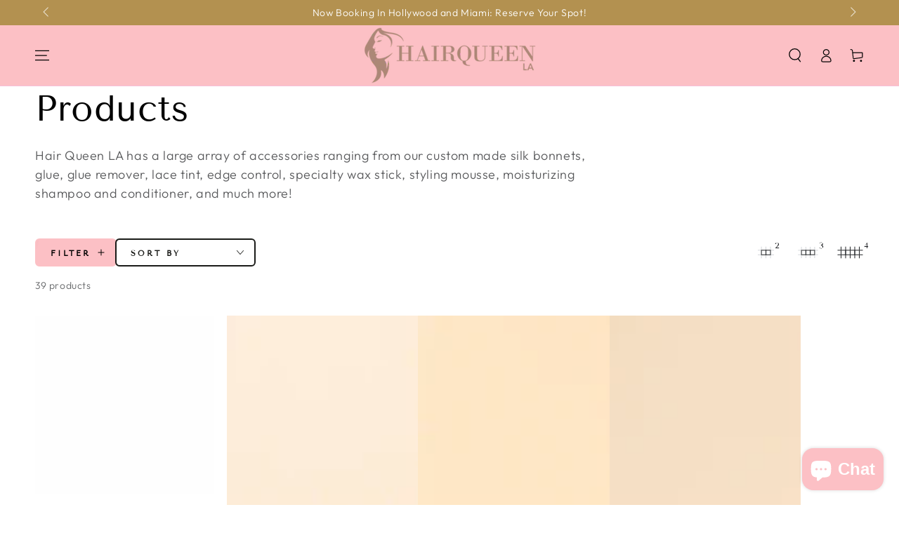

--- FILE ---
content_type: text/html; charset=utf-8
request_url: https://hairqueenla.com/collections/accessories
body_size: 83788
content:
<!doctype html>
<html class="no-js" lang="en">
  <head>
 
<script type="application/vnd.locksmith+json" data-locksmith>{"version":"v173","locked":false,"initialized":true,"scope":"collection","access_granted":true,"access_denied":false,"requires_customer":false,"manual_lock":false,"remote_lock":false,"has_timeout":false,"remote_rendered":null,"hide_resource":false,"hide_links_to_resource":false,"transparent":true,"locks":{"all":[],"opened":[]},"keys":[],"keys_signature":"5e3734c1e0cffb2526451a6d55636bda4b2ed43a68963ffc2338480f65a2f103","state":{"template":"collection","theme":152225513707,"product":null,"collection":"accessories","page":null,"blog":null,"article":null,"app":null},"now":1769193889,"path":"\/collections\/accessories","locale_root_url":"\/","canonical_url":"https:\/\/hairqueenla.com\/collections\/accessories","customer_id":null,"customer_id_signature":"5e3734c1e0cffb2526451a6d55636bda4b2ed43a68963ffc2338480f65a2f103","cart":null}</script><script data-locksmith>!function(){var require=undefined,reqwest=function(){function succeed(e){var t=protocolRe.exec(e.url);return t=t&&t[1]||context.location.protocol,httpsRe.test(t)?twoHundo.test(e.request.status):!!e.request.response}function handleReadyState(e,t,n){return function(){return e._aborted?n(e.request):e._timedOut?n(e.request,"Request is aborted: timeout"):void(e.request&&4==e.request[readyState]&&(e.request.onreadystatechange=noop,succeed(e)?t(e.request):n(e.request)))}}function setHeaders(e,t){var n,s=t.headers||{};s.Accept=s.Accept||defaultHeaders.accept[t.type]||defaultHeaders.accept["*"];var r="undefined"!=typeof FormData&&t.data instanceof FormData;for(n in!t.crossOrigin&&!s[requestedWith]&&(s[requestedWith]=defaultHeaders.requestedWith),!s[contentType]&&!r&&(s[contentType]=t.contentType||defaultHeaders.contentType),s)s.hasOwnProperty(n)&&"setRequestHeader"in e&&e.setRequestHeader(n,s[n])}function setCredentials(e,t){"undefined"!=typeof t.withCredentials&&"undefined"!=typeof e.withCredentials&&(e.withCredentials=!!t.withCredentials)}function generalCallback(e){lastValue=e}function urlappend(e,t){return e+(/[?]/.test(e)?"&":"?")+t}function handleJsonp(e,t,n,s){var r=uniqid++,a=e.jsonpCallback||"callback",o=e.jsonpCallbackName||reqwest.getcallbackPrefix(r),i=new RegExp("((^|[?]|&)"+a+")=([^&]+)"),l=s.match(i),c=doc.createElement("script"),u=0,d=-1!==navigator.userAgent.indexOf("MSIE 10.0");return l?"?"===l[3]?s=s.replace(i,"$1="+o):o=l[3]:s=urlappend(s,a+"="+o),context[o]=generalCallback,c.type="text/javascript",c.src=s,c.async=!0,"undefined"!=typeof c.onreadystatechange&&!d&&(c.htmlFor=c.id="_reqwest_"+r),c.onload=c.onreadystatechange=function(){if(c[readyState]&&"complete"!==c[readyState]&&"loaded"!==c[readyState]||u)return!1;c.onload=c.onreadystatechange=null,c.onclick&&c.onclick(),t(lastValue),lastValue=undefined,head.removeChild(c),u=1},head.appendChild(c),{abort:function(){c.onload=c.onreadystatechange=null,n({},"Request is aborted: timeout",{}),lastValue=undefined,head.removeChild(c),u=1}}}function getRequest(e,t){var n,s=this.o,r=(s.method||"GET").toUpperCase(),a="string"==typeof s?s:s.url,o=!1!==s.processData&&s.data&&"string"!=typeof s.data?reqwest.toQueryString(s.data):s.data||null,i=!1;return("jsonp"==s.type||"GET"==r)&&o&&(a=urlappend(a,o),o=null),"jsonp"==s.type?handleJsonp(s,e,t,a):((n=s.xhr&&s.xhr(s)||xhr(s)).open(r,a,!1!==s.async),setHeaders(n,s),setCredentials(n,s),context[xDomainRequest]&&n instanceof context[xDomainRequest]?(n.onload=e,n.onerror=t,n.onprogress=function(){},i=!0):n.onreadystatechange=handleReadyState(this,e,t),s.before&&s.before(n),i?setTimeout(function(){n.send(o)},200):n.send(o),n)}function Reqwest(e,t){this.o=e,this.fn=t,init.apply(this,arguments)}function setType(e){return null===e?undefined:e.match("json")?"json":e.match("javascript")?"js":e.match("text")?"html":e.match("xml")?"xml":void 0}function init(o,fn){function complete(e){for(o.timeout&&clearTimeout(self.timeout),self.timeout=null;0<self._completeHandlers.length;)self._completeHandlers.shift()(e)}function success(resp){var type=o.type||resp&&setType(resp.getResponseHeader("Content-Type"));resp="jsonp"!==type?self.request:resp;var filteredResponse=globalSetupOptions.dataFilter(resp.responseText,type),r=filteredResponse;try{resp.responseText=r}catch(e){}if(r)switch(type){case"json":try{resp=context.JSON?context.JSON.parse(r):eval("("+r+")")}catch(err){return error(resp,"Could not parse JSON in response",err)}break;case"js":resp=eval(r);break;case"html":resp=r;break;case"xml":resp=resp.responseXML&&resp.responseXML.parseError&&resp.responseXML.parseError.errorCode&&resp.responseXML.parseError.reason?null:resp.responseXML}for(self._responseArgs.resp=resp,self._fulfilled=!0,fn(resp),self._successHandler(resp);0<self._fulfillmentHandlers.length;)resp=self._fulfillmentHandlers.shift()(resp);complete(resp)}function timedOut(){self._timedOut=!0,self.request.abort()}function error(e,t,n){for(e=self.request,self._responseArgs.resp=e,self._responseArgs.msg=t,self._responseArgs.t=n,self._erred=!0;0<self._errorHandlers.length;)self._errorHandlers.shift()(e,t,n);complete(e)}this.url="string"==typeof o?o:o.url,this.timeout=null,this._fulfilled=!1,this._successHandler=function(){},this._fulfillmentHandlers=[],this._errorHandlers=[],this._completeHandlers=[],this._erred=!1,this._responseArgs={};var self=this;fn=fn||function(){},o.timeout&&(this.timeout=setTimeout(function(){timedOut()},o.timeout)),o.success&&(this._successHandler=function(){o.success.apply(o,arguments)}),o.error&&this._errorHandlers.push(function(){o.error.apply(o,arguments)}),o.complete&&this._completeHandlers.push(function(){o.complete.apply(o,arguments)}),this.request=getRequest.call(this,success,error)}function reqwest(e,t){return new Reqwest(e,t)}function normalize(e){return e?e.replace(/\r?\n/g,"\r\n"):""}function serial(e,t){var n,s,r,a,o=e.name,i=e.tagName.toLowerCase(),l=function(e){e&&!e.disabled&&t(o,normalize(e.attributes.value&&e.attributes.value.specified?e.value:e.text))};if(!e.disabled&&o)switch(i){case"input":/reset|button|image|file/i.test(e.type)||(n=/checkbox/i.test(e.type),s=/radio/i.test(e.type),r=e.value,(!n&&!s||e.checked)&&t(o,normalize(n&&""===r?"on":r)));break;case"textarea":t(o,normalize(e.value));break;case"select":if("select-one"===e.type.toLowerCase())l(0<=e.selectedIndex?e.options[e.selectedIndex]:null);else for(a=0;e.length&&a<e.length;a++)e.options[a].selected&&l(e.options[a])}}function eachFormElement(){var e,t,a=this,n=function(e,t){var n,s,r;for(n=0;n<t.length;n++)for(r=e[byTag](t[n]),s=0;s<r.length;s++)serial(r[s],a)};for(t=0;t<arguments.length;t++)e=arguments[t],/input|select|textarea/i.test(e.tagName)&&serial(e,a),n(e,["input","select","textarea"])}function serializeQueryString(){return reqwest.toQueryString(reqwest.serializeArray.apply(null,arguments))}function serializeHash(){var n={};return eachFormElement.apply(function(e,t){e in n?(n[e]&&!isArray(n[e])&&(n[e]=[n[e]]),n[e].push(t)):n[e]=t},arguments),n}function buildParams(e,t,n,s){var r,a,o,i=/\[\]$/;if(isArray(t))for(a=0;t&&a<t.length;a++)o=t[a],n||i.test(e)?s(e,o):buildParams(e+"["+("object"==typeof o?a:"")+"]",o,n,s);else if(t&&"[object Object]"===t.toString())for(r in t)buildParams(e+"["+r+"]",t[r],n,s);else s(e,t)}var context=this,XHR2;if("window"in context)var doc=document,byTag="getElementsByTagName",head=doc[byTag]("head")[0];else try{XHR2=require("xhr2")}catch(ex){throw new Error("Peer dependency `xhr2` required! Please npm install xhr2")}var httpsRe=/^http/,protocolRe=/(^\w+):\/\//,twoHundo=/^(20\d|1223)$/,readyState="readyState",contentType="Content-Type",requestedWith="X-Requested-With",uniqid=0,callbackPrefix="reqwest_"+ +new Date,lastValue,xmlHttpRequest="XMLHttpRequest",xDomainRequest="XDomainRequest",noop=function(){},isArray="function"==typeof Array.isArray?Array.isArray:function(e){return e instanceof Array},defaultHeaders={contentType:"application/x-www-form-urlencoded",requestedWith:xmlHttpRequest,accept:{"*":"text/javascript, text/html, application/xml, text/xml, */*",xml:"application/xml, text/xml",html:"text/html",text:"text/plain",json:"application/json, text/javascript",js:"application/javascript, text/javascript"}},xhr=function(e){if(!0!==e.crossOrigin)return context[xmlHttpRequest]?new XMLHttpRequest:XHR2?new XHR2:new ActiveXObject("Microsoft.XMLHTTP");var t=context[xmlHttpRequest]?new XMLHttpRequest:null;if(t&&"withCredentials"in t)return t;if(context[xDomainRequest])return new XDomainRequest;throw new Error("Browser does not support cross-origin requests")},globalSetupOptions={dataFilter:function(e){return e}};return Reqwest.prototype={abort:function(){this._aborted=!0,this.request.abort()},retry:function(){init.call(this,this.o,this.fn)},then:function(e,t){return e=e||function(){},t=t||function(){},this._fulfilled?this._responseArgs.resp=e(this._responseArgs.resp):this._erred?t(this._responseArgs.resp,this._responseArgs.msg,this._responseArgs.t):(this._fulfillmentHandlers.push(e),this._errorHandlers.push(t)),this},always:function(e){return this._fulfilled||this._erred?e(this._responseArgs.resp):this._completeHandlers.push(e),this},fail:function(e){return this._erred?e(this._responseArgs.resp,this._responseArgs.msg,this._responseArgs.t):this._errorHandlers.push(e),this},"catch":function(e){return this.fail(e)}},reqwest.serializeArray=function(){var n=[];return eachFormElement.apply(function(e,t){n.push({name:e,value:t})},arguments),n},reqwest.serialize=function(){if(0===arguments.length)return"";var e,t=Array.prototype.slice.call(arguments,0);return(e=t.pop())&&e.nodeType&&t.push(e)&&(e=null),e&&(e=e.type),("map"==e?serializeHash:"array"==e?reqwest.serializeArray:serializeQueryString).apply(null,t)},reqwest.toQueryString=function(e,t){var n,s,r=t||!1,a=[],o=encodeURIComponent,i=function(e,t){t="function"==typeof t?t():null==t?"":t,a[a.length]=o(e)+"="+o(t)};if(isArray(e))for(s=0;e&&s<e.length;s++)i(e[s].name,e[s].value);else for(n in e)e.hasOwnProperty(n)&&buildParams(n,e[n],r,i);return a.join("&").replace(/%20/g,"+")},reqwest.getcallbackPrefix=function(){return callbackPrefix},reqwest.compat=function(e,t){return e&&(e.type&&(e.method=e.type)&&delete e.type,e.dataType&&(e.type=e.dataType),e.jsonpCallback&&(e.jsonpCallbackName=e.jsonpCallback)&&delete e.jsonpCallback,e.jsonp&&(e.jsonpCallback=e.jsonp)),new Reqwest(e,t)},reqwest.ajaxSetup=function(e){for(var t in e=e||{})globalSetupOptions[t]=e[t]},reqwest}();
/*!
  * Reqwest! A general purpose XHR connection manager
  * license MIT (c) Dustin Diaz 2015
  * https://github.com/ded/reqwest
  */!function(){var o=window.Locksmith={},e=document.querySelector('script[type="application/vnd.locksmith+json"]'),n=e&&e.innerHTML;if(o.state={},o.util={},o.loading=!1,n)try{o.state=JSON.parse(n)}catch(u){}if(document.addEventListener&&document.querySelector){var s,r,a,t=[76,79,67,75,83,77,73,84,72,49,49],i=function(){r=t.slice(0)},l="style",c=function(e){e&&27!==e.keyCode&&"click"!==e.type||(document.removeEventListener("keydown",c),document.removeEventListener("click",c),s&&document.body.removeChild(s),s=null)};i(),document.addEventListener("keyup",function(e){if(e.keyCode===r[0]){if(clearTimeout(a),r.shift(),0<r.length)return void(a=setTimeout(i,1e3));i(),c(),(s=document.createElement("div"))[l].width="50%",s[l].maxWidth="1000px",s[l].height="85%",s[l].border="1px rgba(0, 0, 0, 0.2) solid",s[l].background="rgba(255, 255, 255, 0.99)",s[l].borderRadius="4px",s[l].position="fixed",s[l].top="50%",s[l].left="50%",s[l].transform="translateY(-50%) translateX(-50%)",s[l].boxShadow="0 2px 5px rgba(0, 0, 0, 0.3), 0 0 100vh 100vw rgba(0, 0, 0, 0.5)",s[l].zIndex="2147483645";var t=document.createElement("textarea");t.value=JSON.stringify(JSON.parse(n),null,2),t[l].border="none",t[l].display="block",t[l].boxSizing="border-box",t[l].width="100%",t[l].height="100%",t[l].background="transparent",t[l].padding="22px",t[l].fontFamily="monospace",t[l].fontSize="14px",t[l].color="#333",t[l].resize="none",t[l].outline="none",t.readOnly=!0,s.appendChild(t),document.body.appendChild(s),t.addEventListener("click",function(e){e.stopImmediatePropagation()}),t.select(),document.addEventListener("keydown",c),document.addEventListener("click",c)}})}o.isEmbedded=-1!==window.location.search.indexOf("_ab=0&_fd=0&_sc=1"),o.path=o.state.path||window.location.pathname,o.basePath=o.state.locale_root_url.concat("/apps/locksmith").replace(/^\/\//,"/"),o.reloading=!1,o.util.console=window.console||{log:function(){},error:function(){}},o.util.makeUrl=function(e,t){var n,s=o.basePath+e,r=[],a=o.cache();for(n in a)r.push(n+"="+encodeURIComponent(a[n]));for(n in t)r.push(n+"="+encodeURIComponent(t[n]));return o.state.customer_id&&(r.push("customer_id="+encodeURIComponent(o.state.customer_id)),r.push("customer_id_signature="+encodeURIComponent(o.state.customer_id_signature))),s+=(-1===s.indexOf("?")?"?":"&")+r.join("&")},o._initializeCallbacks=[],o.on=function(e,t){if("initialize"!==e)throw'Locksmith.on() currently only supports the "initialize" event';o._initializeCallbacks.push(t)},o.initializeSession=function(e){if(!o.isEmbedded){var t=!1,n=!0,s=!0;(e=e||{}).silent&&(s=n=!(t=!0)),o.ping({silent:t,spinner:n,reload:s,callback:function(){o._initializeCallbacks.forEach(function(e){e()})}})}},o.cache=function(e){var t={};try{var n=function r(e){return(document.cookie.match("(^|; )"+e+"=([^;]*)")||0)[2]};t=JSON.parse(decodeURIComponent(n("locksmith-params")||"{}"))}catch(u){}if(e){for(var s in e)t[s]=e[s];document.cookie="locksmith-params=; expires=Thu, 01 Jan 1970 00:00:00 GMT; path=/",document.cookie="locksmith-params="+encodeURIComponent(JSON.stringify(t))+"; path=/"}return t},o.cache.cart=o.state.cart,o.cache.cartLastSaved=null,o.params=o.cache(),o.util.reload=function(){o.reloading=!0;try{window.location.href=window.location.href.replace(/#.*/,"")}catch(u){o.util.console.error("Preferred reload method failed",u),window.location.reload()}},o.cache.saveCart=function(e){if(!o.cache.cart||o.cache.cart===o.cache.cartLastSaved)return e?e():null;var t=o.cache.cartLastSaved;o.cache.cartLastSaved=o.cache.cart,reqwest({url:"/cart/update.json",method:"post",type:"json",data:{attributes:{locksmith:o.cache.cart}},complete:e,error:function(e){if(o.cache.cartLastSaved=t,!o.reloading)throw e}})},o.util.spinnerHTML='<style>body{background:#FFF}@keyframes spin{from{transform:rotate(0deg)}to{transform:rotate(360deg)}}#loading{display:flex;width:100%;height:50vh;color:#777;align-items:center;justify-content:center}#loading .spinner{display:block;animation:spin 600ms linear infinite;position:relative;width:50px;height:50px}#loading .spinner-ring{stroke:currentColor;stroke-dasharray:100%;stroke-width:2px;stroke-linecap:round;fill:none}</style><div id="loading"><div class="spinner"><svg width="100%" height="100%"><svg preserveAspectRatio="xMinYMin"><circle class="spinner-ring" cx="50%" cy="50%" r="45%"></circle></svg></svg></div></div>',o.util.clobberBody=function(e){document.body.innerHTML=e},o.util.clobberDocument=function(e){e.responseText&&(e=e.responseText),document.documentElement&&document.removeChild(document.documentElement);var t=document.open("text/html","replace");t.writeln(e),t.close(),setTimeout(function(){var e=t.querySelector("[autofocus]");e&&e.focus()},100)},o.util.serializeForm=function(e){if(e&&"FORM"===e.nodeName){var t,n,s={};for(t=e.elements.length-1;0<=t;t-=1)if(""!==e.elements[t].name)switch(e.elements[t].nodeName){case"INPUT":switch(e.elements[t].type){default:case"text":case"hidden":case"password":case"button":case"reset":case"submit":s[e.elements[t].name]=e.elements[t].value;break;case"checkbox":case"radio":e.elements[t].checked&&(s[e.elements[t].name]=e.elements[t].value);break;case"file":}break;case"TEXTAREA":s[e.elements[t].name]=e.elements[t].value;break;case"SELECT":switch(e.elements[t].type){case"select-one":s[e.elements[t].name]=e.elements[t].value;break;case"select-multiple":for(n=e.elements[t].options.length-1;0<=n;n-=1)e.elements[t].options[n].selected&&(s[e.elements[t].name]=e.elements[t].options[n].value)}break;case"BUTTON":switch(e.elements[t].type){case"reset":case"submit":case"button":s[e.elements[t].name]=e.elements[t].value}}return s}},o.util.on=function(e,a,o,t){t=t||document;var i="locksmith-"+e+a,n=function(e){var t=e.target,n=e.target.parentElement,s=t.className.baseVal||t.className||"",r=n.className.baseVal||n.className||"";("string"==typeof s&&-1!==s.split(/\s+/).indexOf(a)||"string"==typeof r&&-1!==r.split(/\s+/).indexOf(a))&&!e[i]&&(e[i]=!0,o(e))};t.attachEvent?t.attachEvent(e,n):t.addEventListener(e,n,!1)},o.util.enableActions=function(e){o.util.on("click","locksmith-action",function(e){e.preventDefault();var t=e.target;t.dataset.confirmWith&&!confirm(t.dataset.confirmWith)||(t.disabled=!0,t.innerText=t.dataset.disableWith,o.post("/action",t.dataset.locksmithParams,{spinner:!1,type:"text",success:function(e){(e=JSON.parse(e.responseText)).message&&alert(e.message),o.util.reload()}}))},e)},o.util.inject=function(e,t){var n=["data","locksmith","append"];if(-1!==t.indexOf(n.join("-"))){var s=document.createElement("div");s.innerHTML=t,e.appendChild(s)}else e.innerHTML=t;var r,a,o=e.querySelectorAll("script");for(a=0;a<o.length;++a){r=o[a];var i=document.createElement("script");if(r.type&&(i.type=r.type),r.src)i.src=r.src;else{var l=document.createTextNode(r.innerHTML);i.appendChild(l)}e.appendChild(i)}var c=e.querySelector("[autofocus]");c&&c.focus()},o.post=function(e,t,n){!1!==(n=n||{}).spinner&&o.util.clobberBody(o.util.spinnerHTML);var s={};n.container===document?(s.layout=1,n.success=function(e){document.getElementById(n.container);o.util.clobberDocument(e)}):n.container&&(s.layout=0,n.success=function(e){var t=document.getElementById(n.container);o.util.inject(t,e),t.id===t.firstChild.id&&t.parentElement.replaceChild(t.firstChild,t)}),n.form_type&&(t.form_type=n.form_type),o.loading=!0;var r=o.util.makeUrl(e,s);reqwest({url:r,method:"post",type:n.type||"html",data:t,complete:function(){o.loading=!1},error:function(e){if(!o.reloading)if("dashboard.weglot.com"!==window.location.host){if(!n.silent)throw alert("Something went wrong! Please refresh and try again."),e;console.error(e)}else console.error(e)},success:n.success||o.util.clobberDocument})},o.postResource=function(e,t){e.path=o.path,e.search=window.location.search,e.state=o.state,e.passcode&&(e.passcode=e.passcode.trim()),e.email&&(e.email=e.email.trim()),e.state.cart=o.cache.cart,e.locksmith_json=o.jsonTag,e.locksmith_json_signature=o.jsonTagSignature,o.post("/resource",e,t)},o.ping=function(e){if(!o.isEmbedded){e=e||{};var t=function(){e.reload?o.util.reload():"function"==typeof e.callback&&e.callback()};o.post("/ping",{path:o.path,search:window.location.search,state:o.state},{spinner:!!e.spinner,silent:"undefined"==typeof e.silent||e.silent,type:"text",success:function(e){(e=JSON.parse(e.responseText)).messages&&0<e.messages.length&&o.showMessages(e.messages),e.cart&&o.cache.cart!==e.cart?(o.cache.cart=e.cart,o.cache.saveCart(function(){t(),e.cart&&e.cart.match(/^.+:/)&&o.util.reload()})):t()}})}},o.timeoutMonitor=function(){var e=o.cache.cart;o.ping({callback:function(){e!==o.cache.cart||setTimeout(function(){o.timeoutMonitor()},6e4)}})},o.showMessages=function(e){var t=document.createElement("div");t.style.position="fixed",t.style.left=0,t.style.right=0,t.style.bottom="-50px",t.style.opacity=0,t.style.background="#191919",t.style.color="#ddd",t.style.transition="bottom 0.2s, opacity 0.2s",t.style.zIndex=999999,t.innerHTML="        <style>          .locksmith-ab .locksmith-b { display: none; }          .locksmith-ab.toggled .locksmith-b { display: flex; }          .locksmith-ab.toggled .locksmith-a { display: none; }          .locksmith-flex { display: flex; flex-wrap: wrap; justify-content: space-between; align-items: center; padding: 10px 20px; }          .locksmith-message + .locksmith-message { border-top: 1px #555 solid; }          .locksmith-message a { color: inherit; font-weight: bold; }          .locksmith-message a:hover { color: inherit; opacity: 0.8; }          a.locksmith-ab-toggle { font-weight: inherit; text-decoration: underline; }          .locksmith-text { flex-grow: 1; }          .locksmith-cta { flex-grow: 0; text-align: right; }          .locksmith-cta button { transform: scale(0.8); transform-origin: left; }          .locksmith-cta > * { display: block; }          .locksmith-cta > * + * { margin-top: 10px; }          .locksmith-message a.locksmith-close { flex-grow: 0; text-decoration: none; margin-left: 15px; font-size: 30px; font-family: monospace; display: block; padding: 2px 10px; }                    @media screen and (max-width: 600px) {            .locksmith-wide-only { display: none !important; }            .locksmith-flex { padding: 0 15px; }            .locksmith-flex > * { margin-top: 5px; margin-bottom: 5px; }            .locksmith-cta { text-align: left; }          }                    @media screen and (min-width: 601px) {            .locksmith-narrow-only { display: none !important; }          }        </style>      "+e.map(function(e){return'<div class="locksmith-message">'+e+"</div>"}).join(""),document.body.appendChild(t),document.body.style.position="relative",document.body.parentElement.style.paddingBottom=t.offsetHeight+"px",setTimeout(function(){t.style.bottom=0,t.style.opacity=1},50),o.util.on("click","locksmith-ab-toggle",function(e){e.preventDefault();for(var t=e.target.parentElement;-1===t.className.split(" ").indexOf("locksmith-ab");)t=t.parentElement;-1!==t.className.split(" ").indexOf("toggled")?t.className=t.className.replace("toggled",""):t.className=t.className+" toggled"}),o.util.enableActions(t)}}()}();</script>
      <script data-locksmith>Locksmith.cache.cart=null</script>

  <script data-locksmith>Locksmith.jsonTag="\u003cscript type=\"application\/vnd.locksmith+json\" data-locksmith\u003e{\"version\":\"v173\",\"locked\":false,\"initialized\":true,\"scope\":\"collection\",\"access_granted\":true,\"access_denied\":false,\"requires_customer\":false,\"manual_lock\":false,\"remote_lock\":false,\"has_timeout\":false,\"remote_rendered\":null,\"hide_resource\":false,\"hide_links_to_resource\":false,\"transparent\":true,\"locks\":{\"all\":[],\"opened\":[]},\"keys\":[],\"keys_signature\":\"5e3734c1e0cffb2526451a6d55636bda4b2ed43a68963ffc2338480f65a2f103\",\"state\":{\"template\":\"collection\",\"theme\":152225513707,\"product\":null,\"collection\":\"accessories\",\"page\":null,\"blog\":null,\"article\":null,\"app\":null},\"now\":1769193889,\"path\":\"\\\/collections\\\/accessories\",\"locale_root_url\":\"\\\/\",\"canonical_url\":\"https:\\\/\\\/hairqueenla.com\\\/collections\\\/accessories\",\"customer_id\":null,\"customer_id_signature\":\"5e3734c1e0cffb2526451a6d55636bda4b2ed43a68963ffc2338480f65a2f103\",\"cart\":null}\u003c\/script\u003e";Locksmith.jsonTagSignature="86496774b910ce348c196dffcac8f5c5a4323959a07b27e1a71ae504813c8935"</script>
<!-- Canonical url custom logic injected by StoreSEO - Start --><!-- Canonical url custom logic injected by StoreSEO - End -->

    <meta charset="utf-8">
    <meta http-equiv="X-UA-Compatible" content="IE=edge">
    <meta name="viewport" content="width=device-width,initial-scale=1">
    <meta name="theme-color" content="">
    <link rel="canonical" href="https://hairqueenla.com/collections/accessories">
    <link rel="preconnect" href="https://cdn.shopify.com" crossorigin>
<!-- ALEX -->
<meta name="google-site-verification" content="W7RfyE3Zjwec9o9SqQrt63KsnwuP59t3qpBlXqJw6JE" />
<meta name="google-site-verification" content="YaWDLwvmar6eDS5GFAlcg5-XllZAtPraB4ifibDX_wY" />    
<!-- Google Tag Manager -->
<script>(function(w,d,s,l,i){w[l]=w[l]||[];w[l].push({'gtm.start':
new Date().getTime(),event:'gtm.js'});var f=d.getElementsByTagName(s)[0],
j=d.createElement(s),dl=l!='dataLayer'?'&l='+l:'';j.async=true;j.src=
'https://www.googletagmanager.com/gtm.js?id='+i+dl;f.parentNode.insertBefore(j,f);
})(window,document,'script','dataLayer','GTM-WG86W9ZP');</script>
<!-- End Google Tag Manager -->
<!-- Google Tag Setup (GA4 + Google Ads) -->
<script async src="https://www.googletagmanager.com/gtag/js?id=G-4073YVGE57"></script>
<script async src="https://www.googletagmanager.com/gtag/js?id=AW-846306831"></script>
<script>
  window.dataLayer = window.dataLayer || [];
  function gtag(){dataLayer.push(arguments);}
  gtag('js', new Date());

  // GA4 tag
  gtag('config', 'G-4073YVGE57');

  // Google Ads tag
  gtag('config', 'AW-846306831');
</script>
    <script type="application/ld+json">
{
  "@context": "https://schema.org",
  "@type": "LocalBusiness",
  "name": "Hair Queen LA",
  "image": "https://hairqueenla.com/cdn/shop/files/unnamed_256x256_330ebe84-344a-42c6-929b-3f36d6ff40db.png?height=98&v=1704881333",
  "@id": "",
  "url": "https://hairqueenla.com/",
  "telephone": "323-327-5052",
  "priceRange": "*",
  "address": {
    "@type": "PostalAddress",
    "streetAddress": "5363 Wilshire Blvd",
    "addressLocality": "Los Angeles",
    "addressRegion": "CA",
    "postalCode": "90036",
    "addressCountry": "US"
  },
  "geo": {
    "@type": "GeoCoordinates",
    "latitude": 34.0625261,
    "longitude": -118.3457077
  }  
}
</script>
<!-- ALEX END --><link rel="icon" type="image/png" href="//hairqueenla.com/cdn/shop/files/favicon_hqla.png?crop=center&height=32&v=1738658783&width=32"><link rel="preconnect" href="https://fonts.shopifycdn.com" crossorigin><title>
      Accessories | Hair Queen LA
</title><meta name="description" content="Hair Queen LA has a large array of accessories ranging from our custom made silk bonnets, glue, glue remover, lace tint, edge control, specialty wax stick, styling mousse, moisturizing shampoo and conditioner, and much more!">


<meta property="og:site_name" content="Hair Queen LA">
<meta property="og:url" content="https://hairqueenla.com/collections/accessories"><meta property="og:title" content="Accessories | Hair Queen LA">
<meta property="og:type" content="product.group">
<meta property="og:description" content="Hair Queen LA has a large array of accessories ranging from our custom made silk bonnets, glue, glue remover, lace tint, edge control, specialty wax stick, styling mousse, moisturizing shampoo and conditioner, and much more!">
<meta property="og:image" content="http://hairqueenla.com/cdn/shop/files/Untitled_design_12.png?v=1645728278">
<meta property="og:image:secure_url" content="https://hairqueenla.com/cdn/shop/files/Untitled_design_12.png?v=1645728278">
<meta property="og:image:width" content="1200">
  <meta property="og:image:height" content="628"><meta name="twitter:card" content="summary_large_image"><meta name="twitter:title" content="Accessories | Hair Queen LA">
<meta name="twitter:description" content="Hair Queen LA has a large array of accessories ranging from our custom made silk bonnets, glue, glue remover, lace tint, edge control, specialty wax stick, styling mousse, moisturizing shampoo and conditioner, and much more!">


    <script src="//hairqueenla.com/cdn/shop/t/80/assets/vendor-v4.js" defer="defer"></script>
    <script src="//hairqueenla.com/cdn/shop/t/80/assets/global.js?v=43297779302865413741749971125" defer="defer"></script>

    <script>window.performance && window.performance.mark && window.performance.mark('shopify.content_for_header.start');</script><meta name="facebook-domain-verification" content="fqozbcqbsmzkrxwyp8a2zodj2al6vn">
<meta name="google-site-verification" content="83dNs3qbN3cFYsWCurawfyp0m3PgTRP1WK2eTaxHe0c">
<meta id="shopify-digital-wallet" name="shopify-digital-wallet" content="/27724906632/digital_wallets/dialog">
<meta name="shopify-checkout-api-token" content="a3b6a6726b2cc595dffdcaf14f04bace">
<meta id="in-context-paypal-metadata" data-shop-id="27724906632" data-venmo-supported="false" data-environment="production" data-locale="en_US" data-paypal-v4="true" data-currency="USD">
<link rel="alternate" type="application/atom+xml" title="Feed" href="/collections/accessories.atom" />
<link rel="next" href="/collections/accessories?page=2">
<link rel="alternate" hreflang="x-default" href="https://hairqueenla.com/collections/accessories">
<link rel="alternate" hreflang="en" href="https://hairqueenla.com/collections/accessories">
<link rel="alternate" hreflang="en-CA" href="https://hairqueenla.com/en-ca/collections/accessories">
<link rel="alternate" type="application/json+oembed" href="https://hairqueenla.com/collections/accessories.oembed">
<script async="async" src="/checkouts/internal/preloads.js?locale=en-US"></script>
<link rel="preconnect" href="https://shop.app" crossorigin="anonymous">
<script async="async" src="https://shop.app/checkouts/internal/preloads.js?locale=en-US&shop_id=27724906632" crossorigin="anonymous"></script>
<script id="apple-pay-shop-capabilities" type="application/json">{"shopId":27724906632,"countryCode":"US","currencyCode":"USD","merchantCapabilities":["supports3DS"],"merchantId":"gid:\/\/shopify\/Shop\/27724906632","merchantName":"Hair Queen LA","requiredBillingContactFields":["postalAddress","email","phone"],"requiredShippingContactFields":["postalAddress","email","phone"],"shippingType":"shipping","supportedNetworks":["visa","masterCard","amex","discover","elo","jcb"],"total":{"type":"pending","label":"Hair Queen LA","amount":"1.00"},"shopifyPaymentsEnabled":true,"supportsSubscriptions":true}</script>
<script id="shopify-features" type="application/json">{"accessToken":"a3b6a6726b2cc595dffdcaf14f04bace","betas":["rich-media-storefront-analytics"],"domain":"hairqueenla.com","predictiveSearch":true,"shopId":27724906632,"locale":"en"}</script>
<script>var Shopify = Shopify || {};
Shopify.shop = "hairqueenla.myshopify.com";
Shopify.locale = "en";
Shopify.currency = {"active":"USD","rate":"1.0"};
Shopify.country = "US";
Shopify.theme = {"name":"DO NOT DELETE","id":152225513707,"schema_name":" webuildbrand.com ","schema_version":"6.0.0","theme_store_id":null,"role":"main"};
Shopify.theme.handle = "null";
Shopify.theme.style = {"id":null,"handle":null};
Shopify.cdnHost = "hairqueenla.com/cdn";
Shopify.routes = Shopify.routes || {};
Shopify.routes.root = "/";</script>
<script type="module">!function(o){(o.Shopify=o.Shopify||{}).modules=!0}(window);</script>
<script>!function(o){function n(){var o=[];function n(){o.push(Array.prototype.slice.apply(arguments))}return n.q=o,n}var t=o.Shopify=o.Shopify||{};t.loadFeatures=n(),t.autoloadFeatures=n()}(window);</script>
<script>
  window.ShopifyPay = window.ShopifyPay || {};
  window.ShopifyPay.apiHost = "shop.app\/pay";
  window.ShopifyPay.redirectState = null;
</script>
<script id="shop-js-analytics" type="application/json">{"pageType":"collection"}</script>
<script defer="defer" async type="module" src="//hairqueenla.com/cdn/shopifycloud/shop-js/modules/v2/client.init-shop-cart-sync_BT-GjEfc.en.esm.js"></script>
<script defer="defer" async type="module" src="//hairqueenla.com/cdn/shopifycloud/shop-js/modules/v2/chunk.common_D58fp_Oc.esm.js"></script>
<script defer="defer" async type="module" src="//hairqueenla.com/cdn/shopifycloud/shop-js/modules/v2/chunk.modal_xMitdFEc.esm.js"></script>
<script type="module">
  await import("//hairqueenla.com/cdn/shopifycloud/shop-js/modules/v2/client.init-shop-cart-sync_BT-GjEfc.en.esm.js");
await import("//hairqueenla.com/cdn/shopifycloud/shop-js/modules/v2/chunk.common_D58fp_Oc.esm.js");
await import("//hairqueenla.com/cdn/shopifycloud/shop-js/modules/v2/chunk.modal_xMitdFEc.esm.js");

  window.Shopify.SignInWithShop?.initShopCartSync?.({"fedCMEnabled":true,"windoidEnabled":true});

</script>
<script>
  window.Shopify = window.Shopify || {};
  if (!window.Shopify.featureAssets) window.Shopify.featureAssets = {};
  window.Shopify.featureAssets['shop-js'] = {"shop-cart-sync":["modules/v2/client.shop-cart-sync_DZOKe7Ll.en.esm.js","modules/v2/chunk.common_D58fp_Oc.esm.js","modules/v2/chunk.modal_xMitdFEc.esm.js"],"init-fed-cm":["modules/v2/client.init-fed-cm_B6oLuCjv.en.esm.js","modules/v2/chunk.common_D58fp_Oc.esm.js","modules/v2/chunk.modal_xMitdFEc.esm.js"],"shop-cash-offers":["modules/v2/client.shop-cash-offers_D2sdYoxE.en.esm.js","modules/v2/chunk.common_D58fp_Oc.esm.js","modules/v2/chunk.modal_xMitdFEc.esm.js"],"shop-login-button":["modules/v2/client.shop-login-button_QeVjl5Y3.en.esm.js","modules/v2/chunk.common_D58fp_Oc.esm.js","modules/v2/chunk.modal_xMitdFEc.esm.js"],"pay-button":["modules/v2/client.pay-button_DXTOsIq6.en.esm.js","modules/v2/chunk.common_D58fp_Oc.esm.js","modules/v2/chunk.modal_xMitdFEc.esm.js"],"shop-button":["modules/v2/client.shop-button_DQZHx9pm.en.esm.js","modules/v2/chunk.common_D58fp_Oc.esm.js","modules/v2/chunk.modal_xMitdFEc.esm.js"],"avatar":["modules/v2/client.avatar_BTnouDA3.en.esm.js"],"init-windoid":["modules/v2/client.init-windoid_CR1B-cfM.en.esm.js","modules/v2/chunk.common_D58fp_Oc.esm.js","modules/v2/chunk.modal_xMitdFEc.esm.js"],"init-shop-for-new-customer-accounts":["modules/v2/client.init-shop-for-new-customer-accounts_C_vY_xzh.en.esm.js","modules/v2/client.shop-login-button_QeVjl5Y3.en.esm.js","modules/v2/chunk.common_D58fp_Oc.esm.js","modules/v2/chunk.modal_xMitdFEc.esm.js"],"init-shop-email-lookup-coordinator":["modules/v2/client.init-shop-email-lookup-coordinator_BI7n9ZSv.en.esm.js","modules/v2/chunk.common_D58fp_Oc.esm.js","modules/v2/chunk.modal_xMitdFEc.esm.js"],"init-shop-cart-sync":["modules/v2/client.init-shop-cart-sync_BT-GjEfc.en.esm.js","modules/v2/chunk.common_D58fp_Oc.esm.js","modules/v2/chunk.modal_xMitdFEc.esm.js"],"shop-toast-manager":["modules/v2/client.shop-toast-manager_DiYdP3xc.en.esm.js","modules/v2/chunk.common_D58fp_Oc.esm.js","modules/v2/chunk.modal_xMitdFEc.esm.js"],"init-customer-accounts":["modules/v2/client.init-customer-accounts_D9ZNqS-Q.en.esm.js","modules/v2/client.shop-login-button_QeVjl5Y3.en.esm.js","modules/v2/chunk.common_D58fp_Oc.esm.js","modules/v2/chunk.modal_xMitdFEc.esm.js"],"init-customer-accounts-sign-up":["modules/v2/client.init-customer-accounts-sign-up_iGw4briv.en.esm.js","modules/v2/client.shop-login-button_QeVjl5Y3.en.esm.js","modules/v2/chunk.common_D58fp_Oc.esm.js","modules/v2/chunk.modal_xMitdFEc.esm.js"],"shop-follow-button":["modules/v2/client.shop-follow-button_CqMgW2wH.en.esm.js","modules/v2/chunk.common_D58fp_Oc.esm.js","modules/v2/chunk.modal_xMitdFEc.esm.js"],"checkout-modal":["modules/v2/client.checkout-modal_xHeaAweL.en.esm.js","modules/v2/chunk.common_D58fp_Oc.esm.js","modules/v2/chunk.modal_xMitdFEc.esm.js"],"shop-login":["modules/v2/client.shop-login_D91U-Q7h.en.esm.js","modules/v2/chunk.common_D58fp_Oc.esm.js","modules/v2/chunk.modal_xMitdFEc.esm.js"],"lead-capture":["modules/v2/client.lead-capture_BJmE1dJe.en.esm.js","modules/v2/chunk.common_D58fp_Oc.esm.js","modules/v2/chunk.modal_xMitdFEc.esm.js"],"payment-terms":["modules/v2/client.payment-terms_Ci9AEqFq.en.esm.js","modules/v2/chunk.common_D58fp_Oc.esm.js","modules/v2/chunk.modal_xMitdFEc.esm.js"]};
</script>
<script>(function() {
  var isLoaded = false;
  function asyncLoad() {
    if (isLoaded) return;
    isLoaded = true;
    var urls = ["https:\/\/cdn.shopify.com\/s\/files\/1\/0277\/2490\/6632\/t\/22\/assets\/clever_adwords_global_tag.js?shop=hairqueenla.myshopify.com","https:\/\/cdn.shopify.com\/s\/files\/1\/0277\/2490\/6632\/t\/28\/assets\/affirmShopify.js?v=1645123368\u0026shop=hairqueenla.myshopify.com","\/\/swymv3free-01.azureedge.net\/code\/swym-shopify.js?shop=hairqueenla.myshopify.com","https:\/\/cdn.nfcube.com\/b17be2ef17fd0ff131d0cb446a235575.js?shop=hairqueenla.myshopify.com","https:\/\/zooomyapps.com\/wishlist\/ZooomyOrders.js?shop=hairqueenla.myshopify.com","https:\/\/hairqueenla.com\/apps\/giraffly-trust\/trust-worker-d8878d2162a87cf071de892bd6272e64a0801e87.js?v=20231016191610\u0026shop=hairqueenla.myshopify.com","\/\/cdn.shopify.com\/proxy\/1faec76dce240cc390cc4465ddb7d8b1128782fa1dd91155cbbc9cdaa4ef0706\/api.goaffpro.com\/loader.js?shop=hairqueenla.myshopify.com\u0026sp-cache-control=cHVibGljLCBtYXgtYWdlPTkwMA","https:\/\/sdk.postscript.io\/sdk-script-loader.bundle.js?shopId=675759\u0026shop=hairqueenla.myshopify.com"];
    for (var i = 0; i < urls.length; i++) {
      var s = document.createElement('script');
      s.type = 'text/javascript';
      s.async = true;
      s.src = urls[i];
      var x = document.getElementsByTagName('script')[0];
      x.parentNode.insertBefore(s, x);
    }
  };
  if(window.attachEvent) {
    window.attachEvent('onload', asyncLoad);
  } else {
    window.addEventListener('load', asyncLoad, false);
  }
})();</script>
<script id="__st">var __st={"a":27724906632,"offset":-28800,"reqid":"900ba048-a23d-4947-82ec-035d7c60b5c4-1769193889","pageurl":"hairqueenla.com\/collections\/accessories","u":"ec11fff75933","p":"collection","rtyp":"collection","rid":396727222507};</script>
<script>window.ShopifyPaypalV4VisibilityTracking = true;</script>
<script id="captcha-bootstrap">!function(){'use strict';const t='contact',e='account',n='new_comment',o=[[t,t],['blogs',n],['comments',n],[t,'customer']],c=[[e,'customer_login'],[e,'guest_login'],[e,'recover_customer_password'],[e,'create_customer']],r=t=>t.map((([t,e])=>`form[action*='/${t}']:not([data-nocaptcha='true']) input[name='form_type'][value='${e}']`)).join(','),a=t=>()=>t?[...document.querySelectorAll(t)].map((t=>t.form)):[];function s(){const t=[...o],e=r(t);return a(e)}const i='password',u='form_key',d=['recaptcha-v3-token','g-recaptcha-response','h-captcha-response',i],f=()=>{try{return window.sessionStorage}catch{return}},m='__shopify_v',_=t=>t.elements[u];function p(t,e,n=!1){try{const o=window.sessionStorage,c=JSON.parse(o.getItem(e)),{data:r}=function(t){const{data:e,action:n}=t;return t[m]||n?{data:e,action:n}:{data:t,action:n}}(c);for(const[e,n]of Object.entries(r))t.elements[e]&&(t.elements[e].value=n);n&&o.removeItem(e)}catch(o){console.error('form repopulation failed',{error:o})}}const l='form_type',E='cptcha';function T(t){t.dataset[E]=!0}const w=window,h=w.document,L='Shopify',v='ce_forms',y='captcha';let A=!1;((t,e)=>{const n=(g='f06e6c50-85a8-45c8-87d0-21a2b65856fe',I='https://cdn.shopify.com/shopifycloud/storefront-forms-hcaptcha/ce_storefront_forms_captcha_hcaptcha.v1.5.2.iife.js',D={infoText:'Protected by hCaptcha',privacyText:'Privacy',termsText:'Terms'},(t,e,n)=>{const o=w[L][v],c=o.bindForm;if(c)return c(t,g,e,D).then(n);var r;o.q.push([[t,g,e,D],n]),r=I,A||(h.body.append(Object.assign(h.createElement('script'),{id:'captcha-provider',async:!0,src:r})),A=!0)});var g,I,D;w[L]=w[L]||{},w[L][v]=w[L][v]||{},w[L][v].q=[],w[L][y]=w[L][y]||{},w[L][y].protect=function(t,e){n(t,void 0,e),T(t)},Object.freeze(w[L][y]),function(t,e,n,w,h,L){const[v,y,A,g]=function(t,e,n){const i=e?o:[],u=t?c:[],d=[...i,...u],f=r(d),m=r(i),_=r(d.filter((([t,e])=>n.includes(e))));return[a(f),a(m),a(_),s()]}(w,h,L),I=t=>{const e=t.target;return e instanceof HTMLFormElement?e:e&&e.form},D=t=>v().includes(t);t.addEventListener('submit',(t=>{const e=I(t);if(!e)return;const n=D(e)&&!e.dataset.hcaptchaBound&&!e.dataset.recaptchaBound,o=_(e),c=g().includes(e)&&(!o||!o.value);(n||c)&&t.preventDefault(),c&&!n&&(function(t){try{if(!f())return;!function(t){const e=f();if(!e)return;const n=_(t);if(!n)return;const o=n.value;o&&e.removeItem(o)}(t);const e=Array.from(Array(32),(()=>Math.random().toString(36)[2])).join('');!function(t,e){_(t)||t.append(Object.assign(document.createElement('input'),{type:'hidden',name:u})),t.elements[u].value=e}(t,e),function(t,e){const n=f();if(!n)return;const o=[...t.querySelectorAll(`input[type='${i}']`)].map((({name:t})=>t)),c=[...d,...o],r={};for(const[a,s]of new FormData(t).entries())c.includes(a)||(r[a]=s);n.setItem(e,JSON.stringify({[m]:1,action:t.action,data:r}))}(t,e)}catch(e){console.error('failed to persist form',e)}}(e),e.submit())}));const S=(t,e)=>{t&&!t.dataset[E]&&(n(t,e.some((e=>e===t))),T(t))};for(const o of['focusin','change'])t.addEventListener(o,(t=>{const e=I(t);D(e)&&S(e,y())}));const B=e.get('form_key'),M=e.get(l),P=B&&M;t.addEventListener('DOMContentLoaded',(()=>{const t=y();if(P)for(const e of t)e.elements[l].value===M&&p(e,B);[...new Set([...A(),...v().filter((t=>'true'===t.dataset.shopifyCaptcha))])].forEach((e=>S(e,t)))}))}(h,new URLSearchParams(w.location.search),n,t,e,['guest_login'])})(!0,!0)}();</script>
<script integrity="sha256-4kQ18oKyAcykRKYeNunJcIwy7WH5gtpwJnB7kiuLZ1E=" data-source-attribution="shopify.loadfeatures" defer="defer" src="//hairqueenla.com/cdn/shopifycloud/storefront/assets/storefront/load_feature-a0a9edcb.js" crossorigin="anonymous"></script>
<script crossorigin="anonymous" defer="defer" src="//hairqueenla.com/cdn/shopifycloud/storefront/assets/shopify_pay/storefront-65b4c6d7.js?v=20250812"></script>
<script data-source-attribution="shopify.dynamic_checkout.dynamic.init">var Shopify=Shopify||{};Shopify.PaymentButton=Shopify.PaymentButton||{isStorefrontPortableWallets:!0,init:function(){window.Shopify.PaymentButton.init=function(){};var t=document.createElement("script");t.src="https://hairqueenla.com/cdn/shopifycloud/portable-wallets/latest/portable-wallets.en.js",t.type="module",document.head.appendChild(t)}};
</script>
<script data-source-attribution="shopify.dynamic_checkout.buyer_consent">
  function portableWalletsHideBuyerConsent(e){var t=document.getElementById("shopify-buyer-consent"),n=document.getElementById("shopify-subscription-policy-button");t&&n&&(t.classList.add("hidden"),t.setAttribute("aria-hidden","true"),n.removeEventListener("click",e))}function portableWalletsShowBuyerConsent(e){var t=document.getElementById("shopify-buyer-consent"),n=document.getElementById("shopify-subscription-policy-button");t&&n&&(t.classList.remove("hidden"),t.removeAttribute("aria-hidden"),n.addEventListener("click",e))}window.Shopify?.PaymentButton&&(window.Shopify.PaymentButton.hideBuyerConsent=portableWalletsHideBuyerConsent,window.Shopify.PaymentButton.showBuyerConsent=portableWalletsShowBuyerConsent);
</script>
<script data-source-attribution="shopify.dynamic_checkout.cart.bootstrap">document.addEventListener("DOMContentLoaded",(function(){function t(){return document.querySelector("shopify-accelerated-checkout-cart, shopify-accelerated-checkout")}if(t())Shopify.PaymentButton.init();else{new MutationObserver((function(e,n){t()&&(Shopify.PaymentButton.init(),n.disconnect())})).observe(document.body,{childList:!0,subtree:!0})}}));
</script>
<script id='scb4127' type='text/javascript' async='' src='https://hairqueenla.com/cdn/shopifycloud/privacy-banner/storefront-banner.js'></script><link id="shopify-accelerated-checkout-styles" rel="stylesheet" media="screen" href="https://hairqueenla.com/cdn/shopifycloud/portable-wallets/latest/accelerated-checkout-backwards-compat.css" crossorigin="anonymous">
<style id="shopify-accelerated-checkout-cart">
        #shopify-buyer-consent {
  margin-top: 1em;
  display: inline-block;
  width: 100%;
}

#shopify-buyer-consent.hidden {
  display: none;
}

#shopify-subscription-policy-button {
  background: none;
  border: none;
  padding: 0;
  text-decoration: underline;
  font-size: inherit;
  cursor: pointer;
}

#shopify-subscription-policy-button::before {
  box-shadow: none;
}

      </style>
<script id="sections-script" data-sections="header,footer" defer="defer" src="//hairqueenla.com/cdn/shop/t/80/compiled_assets/scripts.js?v=11047"></script>
<script>window.performance && window.performance.mark && window.performance.mark('shopify.content_for_header.end');</script>

<style data-shopify>@font-face {
  font-family: Outfit;
  font-weight: 300;
  font-style: normal;
  font-display: swap;
  src: url("//hairqueenla.com/cdn/fonts/outfit/outfit_n3.8c97ae4c4fac7c2ea467a6dc784857f4de7e0e37.woff2") format("woff2"),
       url("//hairqueenla.com/cdn/fonts/outfit/outfit_n3.b50a189ccde91f9bceee88f207c18c09f0b62a7b.woff") format("woff");
}

  @font-face {
  font-family: Outfit;
  font-weight: 600;
  font-style: normal;
  font-display: swap;
  src: url("//hairqueenla.com/cdn/fonts/outfit/outfit_n6.dfcbaa80187851df2e8384061616a8eaa1702fdc.woff2") format("woff2"),
       url("//hairqueenla.com/cdn/fonts/outfit/outfit_n6.88384e9fc3e36038624caccb938f24ea8008a91d.woff") format("woff");
}

  
  
  @font-face {
  font-family: "Tenor Sans";
  font-weight: 400;
  font-style: normal;
  font-display: swap;
  src: url("//hairqueenla.com/cdn/fonts/tenor_sans/tenorsans_n4.966071a72c28462a9256039d3e3dc5b0cf314f65.woff2") format("woff2"),
       url("//hairqueenla.com/cdn/fonts/tenor_sans/tenorsans_n4.2282841d948f9649ba5c3cad6ea46df268141820.woff") format("woff");
}

  

  :root {
    --be-yours-version: "6.0.0";
    --font-body-family: Outfit, sans-serif;
    --font-body-style: normal;
    --font-body-weight: 300;

    --font-heading-family: "Tenor Sans", sans-serif;
    --font-heading-style: normal;
    --font-heading-weight: 400;

    --font-body-scale: 1.0;
    --font-heading-scale: 0.85;

    --font-navigation-family: var(--font-heading-family);
    --font-navigation-size: 13px;
    --font-navigation-weight: var(--font-heading-weight);
    --font-button-family: var(--font-heading-family);
    --font-button-size: 13px;
    --font-button-baseline: 0.2rem;
    --font-price-family: var(--font-heading-family);
    --font-price-scale: var(--font-heading-scale);

    --color-base-text: 33, 35, 38;
    --color-base-background: 255, 255, 255;
    --color-base-solid-button-labels: 0, 0, 0;
    --color-base-outline-button-labels: 26, 27, 24;
    --color-base-accent: 252, 192, 197;
    --color-base-heading: 0, 0, 0;
    --color-base-border: 210, 213, 217;
    --color-placeholder: 243, 243, 243;
    --color-overlay: 33, 35, 38;
    --color-keyboard-focus: 1, 94, 204;
    --color-shadow: 250, 87, 165;
    --shadow-opacity: 1;

    --color-background-dark: 235, 235, 235;
    --color-price: #1a1b18;
    --color-sale-price: #d72c0d;
    --color-reviews: #ffb503;
    --color-critical: #d72c0d;
    --color-success: #008060;

    --payment-terms-background-color: #ffffff;
    --page-width: 140rem;
    --page-width-margin: 0rem;

    --card-color-scheme: var(--color-placeholder);
    --card-text-alignment: left;
    --card-flex-alignment: flex-left;
    --card-image-padding: 0px;
    --card-border-width: 0px;
    --card-radius: 0px;
    --card-shadow-horizontal-offset: 0px;
    --card-shadow-vertical-offset: 0px;
    
    --button-radius: 6px;
    --button-border-width: 2px;
    --button-shadow-horizontal-offset: 0px;
    --button-shadow-vertical-offset: 0px;

    --spacing-sections-desktop: 0px;
    --spacing-sections-mobile: 0px;
  }

  *,
  *::before,
  *::after {
    box-sizing: inherit;
  }

  html {
    box-sizing: border-box;
    font-size: calc(var(--font-body-scale) * 62.5%);
    height: 100%;
  }

  body {
    min-height: 100%;
    margin: 0;
    font-size: 1.5rem;
    letter-spacing: 0.06rem;
    line-height: calc(1 + 0.8 / var(--font-body-scale));
    font-family: var(--font-body-family);
    font-style: var(--font-body-style);
    font-weight: var(--font-body-weight);
  }

  @media screen and (min-width: 750px) {
    body {
      font-size: 1.6rem;
    }
  }</style><link href="//hairqueenla.com/cdn/shop/t/80/assets/base.css?v=32550279724867984701753285599" rel="stylesheet" type="text/css" media="all" /><link rel="preload" as="font" href="//hairqueenla.com/cdn/fonts/outfit/outfit_n3.8c97ae4c4fac7c2ea467a6dc784857f4de7e0e37.woff2" type="font/woff2" crossorigin><link rel="preload" as="font" href="//hairqueenla.com/cdn/fonts/tenor_sans/tenorsans_n4.966071a72c28462a9256039d3e3dc5b0cf314f65.woff2" type="font/woff2" crossorigin><link rel="stylesheet" href="//hairqueenla.com/cdn/shop/t/80/assets/component-predictive-search.css?v=168697623888965439701749971125" media="print" onload="this.media='all'"><link rel="stylesheet" href="//hairqueenla.com/cdn/shop/t/80/assets/component-quick-view.css?v=122774142295089362961749971125" media="print" onload="this.media='all'"><script>document.documentElement.className = document.documentElement.className.replace('no-js', 'js');</script>
  
 
 
<!-- Noindex, nofollow tag inserted by StoreSEO - Start --><!-- Noindex, nofollow tag inserted by StoreSEO - End -->

<!-- Custom social media preview logic inserted by StoreSEO - Start --><!-- Custom social media preview logic inserted by StoreSEO - End -->

<!-- BEGIN app block: shopify://apps/ymq-product-options-variants/blocks/app-embed/86b91121-1f62-4e27-9812-b70a823eb918 -->
    <!-- BEGIN app snippet: option.v2 --><style id="ymq-checkout-button-protect">
    [name="checkout"],
    [name="chekout"],
    a[href^="/checkout"],
    a[href="/account/login"].cart__submit,
    button[type="submit"].btn-order,
    a.btn.cart__checkout,
    a.cart__submit,
    .wc-proceed-to-checkout button,
    #cart_form .buttons .btn-primary,
    .ymq-checkout-button {
        pointer-events: none;
    }
</style>

<script>
    document.addEventListener('DOMContentLoaded', () => {
        setTimeout(() => {
            const protectStyle = document.getElementById('ymq-checkout-button-protect');
            if (protectStyle) protectStyle.remove();
        }, 300);
    });
</script>


<!-- BEGIN app snippet: js --><script>
    !function(){window.ymqOptionInitProduct=(t,e=!1)=>{if(e)try{ymq_option.product=t}catch(t){}try{void 0===window.ymq_option_os2_products&&(window.ymq_option_os2_products={}),window.ymq_option_os2_products[t.id]=t}catch(t){}"object"==typeof ymq_option&&"object"==typeof ymq_option.os2_products&&(ymq_option.os2_products[t.id]=t),"object"==typeof ymqOption&&ymqOption.os2Product()},window.ymqOptionIntervalResult=function(t,e,n,o){"function"==typeof t?(o=e,n=t,e=1e3,t=20):"function"==typeof e&&(o=n,n=e,e=1e3),"function"!=typeof n&&(n=function(){return!1});let i=0,r=setInterval(function(){i++,i>t||n(i)?clearInterval(r):"function"==typeof o&&o()},e)},window.ymqOptionUrlParam=function(t,e=""){let n=new RegExp("(^|&)"+t+"=([^&]*)(&|$)"),o=null;if(""!=e)try{o=(e=new URL(e,window.location.href)).search.substr(1).match(n)}catch(t){return console.log(t),null}else o=window.location.search.substr(1).match(n);return null!=o?"variant"==t?Number(decodeURI(o[2])):decodeURI(o[2]):null},void 0===window.YmqModal&&(window.YmqModal=(()=>{"use strict";const t=["a[href]","area[href]",'input:not([disabled]):not([type="hidden"]):not([aria-hidden])',"select:not([disabled]):not([aria-hidden])","textarea:not([disabled]):not([aria-hidden])","button:not([disabled]):not([aria-hidden])","iframe","object","embed","[contenteditable]",'[tabindex]:not([tabindex^="-"])'];class e{constructor({targetModal:t,triggers:e=[],onShow:n=()=>{},onClose:o=()=>{},openTrigger:i="data-ymqmodal-trigger",closeTrigger:r="data-ymqmodal-close",openClass:s="ymq-modal-open",disableScroll:a=!0,disableFocus:d=!1,awaitCloseAnimation:l=!1,awaitOpenAnimation:u=!1,debugMode:c=!1}){this.modal=document.getElementById(t),this.config={debugMode:c,disableScroll:a,openTrigger:i,closeTrigger:r,openClass:s,onShow:n,onClose:o,awaitCloseAnimation:l,awaitOpenAnimation:u,disableFocus:d},e.length>0&&this.registerTriggers(...e),this.onClick=this.onClick.bind(this),this.onKeydown=this.onKeydown.bind(this)}registerTriggers(...t){t.filter(Boolean).forEach(t=>{t.addEventListener("click",t=>this.showModal(t))})}showModal(t=null){if(this.activeElement=document.activeElement,this.modal.setAttribute("aria-hidden","false"),this.modal.classList.add(this.config.openClass),this.scrollBehaviour("disable"),this.addEventListeners(),this.config.awaitOpenAnimation){const t=()=>{this.modal.removeEventListener("animationend",t,!1),this.setFocusToFirstNode()};this.modal.addEventListener("animationend",t,!1)}else this.setFocusToFirstNode();this.config.onShow(this.modal,this.activeElement,t)}closeModal(t=null){const e=this.modal;if(this.modal.setAttribute("aria-hidden","true"),this.removeEventListeners(),this.scrollBehaviour("enable"),this.activeElement&&this.activeElement.focus&&this.activeElement.focus(),this.config.onClose(this.modal,this.activeElement,t),this.config.awaitCloseAnimation){const t=this.config.openClass;this.modal.addEventListener("animationend",function n(){e.classList.remove(t),e.removeEventListener("animationend",n,!1)},!1)}else e.classList.remove(this.config.openClass);let n=document.querySelector('.ymq-modal-open[aria-hidden="false"]');n&&(this.modal=n,this.showModal())}closeModalById(t){this.modal=document.getElementById(t),this.modal&&this.closeModal()}scrollBehaviour(t){if(!this.config.disableScroll)return;const e=document.querySelector("body");switch(t){case"enable":Object.assign(e.style,{overflow:""});break;case"disable":Object.assign(e.style,{overflow:"hidden"})}}addEventListeners(){this.modal.addEventListener("touchstart",this.onClick),this.modal.addEventListener("click",this.onClick),document.addEventListener("keydown",this.onKeydown)}removeEventListeners(){this.modal.removeEventListener("touchstart",this.onClick),this.modal.removeEventListener("click",this.onClick),document.removeEventListener("keydown",this.onKeydown)}onClick(t){(t.target.hasAttribute(this.config.closeTrigger)||t.target.parentNode.hasAttribute(this.config.closeTrigger))&&(t.preventDefault(),t.stopPropagation(),this.closeModal(t))}onKeydown(t){27===t.keyCode&&this.closeModal(t),9===t.keyCode&&this.retainFocus(t)}getFocusableNodes(){const e=this.modal.querySelectorAll(t);return Array(...e)}setFocusToFirstNode(){if(this.config.disableFocus)return;const t=this.getFocusableNodes();if(0===t.length)return;const e=t.filter(t=>!t.hasAttribute(this.config.closeTrigger));e.length>0&&e[0].focus(),0===e.length&&t[0].focus()}retainFocus(t){let e=this.getFocusableNodes();if(0!==e.length)if(e=e.filter(t=>null!==t.offsetParent),this.modal.contains(document.activeElement)){const n=e.indexOf(document.activeElement);t.shiftKey&&0===n&&(e[e.length-1].focus(),t.preventDefault()),!t.shiftKey&&e.length>0&&n===e.length-1&&(e[0].focus(),t.preventDefault())}else e[0].focus()}}let n=null;const o=t=>{if(!document.getElementById(t))return console.warn(`YmqModal: ❗Seems like you have missed %c'${t}'`,"background-color: #f8f9fa;color: #50596c;font-weight: bold;","ID somewhere in your code. Refer example below to resolve it."),console.warn("%cExample:","background-color: #f8f9fa;color: #50596c;font-weight: bold;",`<div class="modal" id="${t}"></div>`),!1},i=(t,e)=>{if((t=>{if(t.length<=0)console.warn("YmqModal: ❗Please specify at least one %c'ymqmodal-trigger'","background-color: #f8f9fa;color: #50596c;font-weight: bold;","data attribute."),console.warn("%cExample:","background-color: #f8f9fa;color: #50596c;font-weight: bold;",'<a href="#" data-ymqmodal-trigger="my-modal"></a>')})(t),!e)return!0;for(const t in e)o(t);return!0};return{init:t=>{const o=Object.assign({},{openTrigger:"data-ymqmodal-trigger"},t),r=[...document.querySelectorAll(`[${o.openTrigger}]`)],s=((t,e)=>{const n=[];return t.forEach(t=>{const o=t.attributes[e].value;void 0===n[o]&&(n[o]=[]),n[o].push(t)}),n})(r,o.openTrigger);if(!0!==o.debugMode||!1!==i(r,s))try{for(const t in s){const i=s[t];o.targetModal=t,o.triggers=[...i],n=new e(o)}}catch(t){}},show:(t,i)=>{const r=i||{};r.targetModal=t,!0===r.debugMode&&!1===o(t)||(n&&n.removeEventListeners(),n=new e(r),n.showModal())},close:t=>{t?n.closeModalById(t):n.closeModal()}}})(),"undefined"!=typeof window&&(window.YmqModal=YmqModal));try{if("true"==localStorage.getItem("ymq_option_test")){let t=document.createElement("script");t.src=`https://shopify.luckydn.top/option/option.js?v=${Date.now()}`,t.defer=!0,document.head.appendChild(t);let e=document.createElement("link");e.rel="stylesheet",e.type="text/css",e.href=`https://shopify.luckydn.top/option/option.css?v=${Date.now()}`,e.media="all",document.head.appendChild(e)}}catch(t){}var t,e;window.ymqSlide=(()=>{"use strict";const t=[],e={add(e,n,o,i){const r={el:e,defaultStyle:n,timeoutId:o,onCancelled:i};this.remove(e),t.push(r)},remove(n){const o=e.findIndex(n);if(-1===o)return;const i=t[o];clearTimeout(i.timeoutId),i.onCancelled(),t.splice(o,1)},find:n=>t[e.findIndex(n)],findIndex(e){let n=-1;return t.some((t,o)=>t.el===e&&(n=o,!0)),n}},n="cubic-bezier(0.19,1,0.22,1)";function o(t,o={}){return r(t),new Promise(i=>{if(-1!==e.findIndex(t))return;const r=s(t),l="number"==typeof o.endHeight,u=o.display||"block",c=o.onCancelled||function(){},h=t.getAttribute("style")||"",f=window.getComputedStyle(t),m=function(t,e="block"){const n=t.getAttribute("style")||"",o=window.getComputedStyle(t);t.style.visibility="hidden",t.style.display=e;const i=d(o.getPropertyValue("width"));t.style.position="absolute",t.style.width=`${i}px`,t.style.height="",t.style.minHeight="",t.style.paddingTop="",t.style.paddingBottom="",t.style.borderTopWidth="",t.style.borderBottomWidth="";const r=d(o.getPropertyValue("min-height")),s=d(o.getPropertyValue("padding-top")),a=d(o.getPropertyValue("padding-bottom")),l=d(o.getPropertyValue("border-top-width")),u=d(o.getPropertyValue("border-bottom-width")),c=t.scrollHeight;return t.setAttribute("style",n),{height:c,minHeight:r,paddingTop:s,paddingBottom:a,borderTop:l,borderBottom:u}}(t,u),p=/border-box/.test(f.getPropertyValue("box-sizing")),y=m.height,g=m.minHeight,b=m.paddingTop,w=m.paddingBottom,v=m.borderTop,$=m.borderBottom,M=r?f.marginTop:"0px",T=r?f.marginBottom:"0px",D=r?f.height:"0px",x=r?f.minHeight:"0px",S=r?f.paddingTop:"0px",Y=r?f.paddingBottom:"0px",L=r?f.borderTopWidth:"0px",k=r?f.borderBottomWidth:"0px",B=l?`${o.endHeight}px`:p?`${y+v+$}px`:y-b-w+"px",O=`${g}px`,_=`${b}px`,C=`${w}px`,A=`${v}px`,E=`${$}px`,q=f.marginTop,H=f.marginBottom,W=p?y:y+b+w+v+$,F="function"==typeof o.duration?o.duration(W):o.duration||400,I=`${F}ms`,P=o.ease||n,j=[`height ${I} ${P}`,`min-height ${I} ${P}`,`padding ${I} ${P}`,`border-width ${I} ${P}`,`margin ${I} ${P}`,`opacity ${I} ${P}`].join(",");requestAnimationFrame(()=>{t.style.height=D,t.style.minHeight=x,t.style.paddingTop=S,t.style.paddingBottom=Y,t.style.borderTopWidth=L,t.style.borderBottomWidth=k,t.style.marginTop=M,t.style.marginBottom=T,t.style.opacity="0",t.style.display=u,t.style.overflow="hidden",t.style.visibility="visible",t.style.transition=j,requestAnimationFrame(()=>{t.style.height=B,t.style.minHeight=O,t.style.paddingTop=_,t.style.paddingBottom=C,t.style.borderTopWidth=A,t.style.borderBottomWidth=E,t.style.marginTop=q,t.style.marginBottom=H,t.style.opacity="1"})});const V=setTimeout(()=>{a(t),t.style.display=u,l&&(t.style.height=`${o.endHeight}px`,t.style.overflow="hidden"),e.remove(t),i()},F);e.add(t,h,V,c)})}function i(t,o={}){return r(t),new Promise(i=>{if(-1!==e.findIndex(t))return;const r=s(t),l=o.display||"block",u=o.onCancelled||function(){};if(!r)return void i();const c=t.getAttribute("style")||"",h=window.getComputedStyle(t),f=/border-box/.test(h.getPropertyValue("box-sizing")),m=d(h.getPropertyValue("min-height")),p=d(h.getPropertyValue("padding-top")),y=d(h.getPropertyValue("padding-bottom")),g=d(h.getPropertyValue("border-top-width")),b=d(h.getPropertyValue("border-bottom-width")),w=t.scrollHeight,v=f?`${w+g+b}px`:w-p-y+"px",$=`${m}px`,M=`${p}px`,T=`${y}px`,D=`${g}px`,x=`${b}px`,S=h.marginTop,Y=h.marginBottom,L="function"==typeof o.duration?o.duration(w):o.duration||400,k=`${L}ms`,B=o.ease||n,O=[`height ${k} ${B}`,`padding ${k} ${B}`,`border-width ${k} ${B}`,`margin ${k} ${B}`,`opacity ${k} ${B}`].join(",");requestAnimationFrame(()=>{t.style.height=v,t.style.minHeight=$,t.style.paddingTop=M,t.style.paddingBottom=T,t.style.borderTopWidth=D,t.style.borderBottomWidth=x,t.style.marginTop=S,t.style.marginBottom=Y,t.style.opacity="1",t.style.display=l,t.style.overflow="hidden",t.style.transition=O,requestAnimationFrame(()=>{t.style.height="0",t.style.minHeight="0",t.style.paddingTop="0",t.style.paddingBottom="0",t.style.borderTopWidth="0",t.style.borderBottomWidth="0",t.style.marginTop="0",t.style.marginBottom="0",t.style.opacity="0"})});const _=setTimeout(()=>{a(t),t.style.display="none",e.remove(t),i()},L);e.add(t,c,_,u)})}function r(t){if(!e.find(t))return;const n=window.getComputedStyle(t),o=n.height,i=n.paddingTop,r=n.paddingBottom,s=n.borderTopWidth,d=n.borderBottomWidth,l=n.marginTop,u=n.marginBottom,c=n.opacity;a(t),t.style.height=o,t.style.paddingTop=i,t.style.paddingBottom=r,t.style.borderTopWidth=s,t.style.borderBottomWidth=d,t.style.marginTop=l,t.style.marginBottom=u,t.style.opacity=c,t.style.overflow="hidden",e.remove(t)}function s(t){return 0!==t.offsetHeight}function a(t){t.style.visibility="",t.style.height="",t.style.minHeight="",t.style.paddingTop="",t.style.paddingBottom="",t.style.borderTopWidth="",t.style.borderBottomWidth="",t.style.marginTop="",t.style.marginBottom="",t.style.overflow="",t.style.transition="",t.style.opacity=""}function d(t){return+t.replace(/px/,"")}return{isVisible:s,slideDown:o,slideStop:r,slideUp:i,slideToggle:function(t,e={}){const n=window.getComputedStyle(t);"none"!==n.display&&parseFloat(n.height)>0?i(t,e):o(t,e)}}})(),t=this,e=function(){"use strict";var t=6e4,e=36e5,n="millisecond",o="second",i="minute",r="hour",s="day",a="week",d="month",l="quarter",u="year",c="date",h="Invalid Date",f=/^(\d{4})[-/]?(\d{1,2})?[-/]?(\d{0,2})[Tt\s]*(\d{1,2})?:?(\d{1,2})?:?(\d{1,2})?[.:]?(\d+)?$/,m=/\[([^\]]+)]|Y{1,4}|M{1,4}|D{1,2}|d{1,4}|H{1,2}|h{1,2}|a|A|m{1,2}|s{1,2}|Z{1,2}|SSS/g,p={name:"en",weekdays:"Sunday_Monday_Tuesday_Wednesday_Thursday_Friday_Saturday".split("_"),months:"January_February_March_April_May_June_July_August_September_October_November_December".split("_"),ordinal:function(t){var e=["th","st","nd","rd"],n=t%100;return"["+t+(e[(n-20)%10]||e[n]||e[0])+"]"}},y=function(t,e,n){var o=String(t);return!o||o.length>=e?t:""+Array(e+1-o.length).join(n)+t},g={s:y,z:function(t){var e=-t.utcOffset(),n=Math.abs(e),o=Math.floor(n/60),i=n%60;return(e<=0?"+":"-")+y(o,2,"0")+":"+y(i,2,"0")},m:function t(e,n){if(e.date()<n.date())return-t(n,e);var o=12*(n.year()-e.year())+(n.month()-e.month()),i=e.clone().add(o,d),r=n-i<0,s=e.clone().add(o+(r?-1:1),d);return+(-(o+(n-i)/(r?i-s:s-i))||0)},a:function(t){return t<0?Math.ceil(t)||0:Math.floor(t)},p:function(t){return{M:d,y:u,w:a,d:s,D:c,h:r,m:i,s:o,ms:n,Q:l}[t]||String(t||"").toLowerCase().replace(/s$/,"")},u:function(t){return void 0===t}},b="en",w={};w[b]=p;var v="$isDayjsObject",$=function(t){return t instanceof x||!(!t||!t[v])},M=function t(e,n,o){var i;if(!e)return b;if("string"==typeof e){var r=e.toLowerCase();w[r]&&(i=r),n&&(w[r]=n,i=r);var s=e.split("-");if(!i&&s.length>1)return t(s[0])}else{var a=e.name;w[a]=e,i=a}return!o&&i&&(b=i),i||!o&&b},T=function(t,e){if($(t))return t.clone();var n="object"==typeof e?e:{};return n.date=t,n.args=arguments,new x(n)},D=g;D.l=M,D.i=$,D.w=function(t,e){return T(t,{locale:e.$L,utc:e.$u,x:e.$x,$offset:e.$offset})};var x=function(){function p(t){this.$L=M(t.locale,null,!0),this.parse(t),this.$x=this.$x||t.x||{},this[v]=!0}var y=p.prototype;return y.parse=function(t){this.$d=function(t){var e=t.date,n=t.utc;if(null===e)return new Date(NaN);if(D.u(e))return new Date;if(e instanceof Date)return new Date(e);if("string"==typeof e&&!/Z$/i.test(e)){var o=e.match(f);if(o){var i=o[2]-1||0,r=(o[7]||"0").substring(0,3);return n?new Date(Date.UTC(o[1],i,o[3]||1,o[4]||0,o[5]||0,o[6]||0,r)):new Date(o[1],i,o[3]||1,o[4]||0,o[5]||0,o[6]||0,r)}}return new Date(e)}(t),this.init()},y.init=function(){var t=this.$d;this.$y=t.getFullYear(),this.$M=t.getMonth(),this.$D=t.getDate(),this.$W=t.getDay(),this.$H=t.getHours(),this.$m=t.getMinutes(),this.$s=t.getSeconds(),this.$ms=t.getMilliseconds()},y.$utils=function(){return D},y.isValid=function(){return!(this.$d.toString()===h)},y.isSame=function(t,e){var n=T(t);return this.startOf(e)<=n&&n<=this.endOf(e)},y.isAfter=function(t,e){return T(t)<this.startOf(e)},y.isBefore=function(t,e){return this.endOf(e)<T(t)},y.$g=function(t,e,n){return D.u(t)?this[e]:this.set(n,t)},y.unix=function(){return Math.floor(this.valueOf()/1e3)},y.valueOf=function(){return this.$d.getTime()},y.startOf=function(t,e){var n=this,l=!!D.u(e)||e,h=D.p(t),f=function(t,e){var o=D.w(n.$u?Date.UTC(n.$y,e,t):new Date(n.$y,e,t),n);return l?o:o.endOf(s)},m=function(t,e){return D.w(n.toDate()[t].apply(n.toDate("s"),(l?[0,0,0,0]:[23,59,59,999]).slice(e)),n)},p=this.$W,y=this.$M,g=this.$D,b="set"+(this.$u?"UTC":"");switch(h){case u:return l?f(1,0):f(31,11);case d:return l?f(1,y):f(0,y+1);case a:var w=this.$locale().weekStart||0,v=(p<w?p+7:p)-w;return f(l?g-v:g+(6-v),y);case s:case c:return m(b+"Hours",0);case r:return m(b+"Minutes",1);case i:return m(b+"Seconds",2);case o:return m(b+"Milliseconds",3);default:return this.clone()}},y.endOf=function(t){return this.startOf(t,!1)},y.$set=function(t,e){var a,l=D.p(t),h="set"+(this.$u?"UTC":""),f=(a={},a[s]=h+"Date",a[c]=h+"Date",a[d]=h+"Month",a[u]=h+"FullYear",a[r]=h+"Hours",a[i]=h+"Minutes",a[o]=h+"Seconds",a[n]=h+"Milliseconds",a)[l],m=l===s?this.$D+(e-this.$W):e;if(l===d||l===u){var p=this.clone().set(c,1);p.$d[f](m),p.init(),this.$d=p.set(c,Math.min(this.$D,p.daysInMonth())).$d}else f&&this.$d[f](m);return this.init(),this},y.set=function(t,e){return this.clone().$set(t,e)},y.get=function(t){return this[D.p(t)]()},y.add=function(n,l){var c,h=this;n=Number(n);var f=D.p(l),m=function(t){var e=T(h);return D.w(e.date(e.date()+Math.round(t*n)),h)};if(f===d)return this.set(d,this.$M+n);if(f===u)return this.set(u,this.$y+n);if(f===s)return m(1);if(f===a)return m(7);var p=(c={},c[i]=t,c[r]=e,c[o]=1e3,c)[f]||1,y=this.$d.getTime()+n*p;return D.w(y,this)},y.subtract=function(t,e){return this.add(-1*t,e)},y.format=function(t){var e=this,n=this.$locale();if(!this.isValid())return n.invalidDate||h;var o=t||"YYYY-MM-DDTHH:mm:ssZ",i=D.z(this),r=this.$H,s=this.$m,a=this.$M,d=n.weekdays,l=n.months,u=n.meridiem,c=function(t,n,i,r){return t&&(t[n]||t(e,o))||i[n].slice(0,r)},f=function(t){return D.s(r%12||12,t,"0")},p=u||function(t,e,n){var o=t<12?"AM":"PM";return n?o.toLowerCase():o};return o.replace(m,function(t,o){return o||function(t){switch(t){case"YY":return String(e.$y).slice(-2);case"YYYY":return D.s(e.$y,4,"0");case"M":return a+1;case"MM":return D.s(a+1,2,"0");case"MMM":return c(n.monthsShort,a,l,3);case"MMMM":return c(l,a);case"D":return e.$D;case"DD":return D.s(e.$D,2,"0");case"d":return String(e.$W);case"dd":return c(n.weekdaysMin,e.$W,d,2);case"ddd":return c(n.weekdaysShort,e.$W,d,3);case"dddd":return d[e.$W];case"H":return String(r);case"HH":return D.s(r,2,"0");case"h":return f(1);case"hh":return f(2);case"a":return p(r,s,!0);case"A":return p(r,s,!1);case"m":return String(s);case"mm":return D.s(s,2,"0");case"s":return String(e.$s);case"ss":return D.s(e.$s,2,"0");case"SSS":return D.s(e.$ms,3,"0");case"Z":return i}return null}(t)||i.replace(":","")})},y.utcOffset=function(){return 15*-Math.round(this.$d.getTimezoneOffset()/15)},y.diff=function(n,c,h){var f,m=this,p=D.p(c),y=T(n),g=(y.utcOffset()-this.utcOffset())*t,b=this-y,w=function(){return D.m(m,y)};switch(p){case u:f=w()/12;break;case d:f=w();break;case l:f=w()/3;break;case a:f=(b-g)/6048e5;break;case s:f=(b-g)/864e5;break;case r:f=b/e;break;case i:f=b/t;break;case o:f=b/1e3;break;default:f=b}return h?f:D.a(f)},y.daysInMonth=function(){return this.endOf(d).$D},y.$locale=function(){return w[this.$L]},y.locale=function(t,e){if(!t)return this.$L;var n=this.clone(),o=M(t,e,!0);return o&&(n.$L=o),n},y.clone=function(){return D.w(this.$d,this)},y.toDate=function(){return new Date(this.valueOf())},y.toJSON=function(){return this.isValid()?this.toISOString():null},y.toISOString=function(){return this.$d.toISOString()},y.toString=function(){return this.$d.toUTCString()},p}(),S=x.prototype;return T.prototype=S,[["$ms",n],["$s",o],["$m",i],["$H",r],["$W",s],["$M",d],["$y",u],["$D",c]].forEach(function(t){S[t[1]]=function(e){return this.$g(e,t[0],t[1])}}),T.extend=function(t,e){return t.$i||(t(e,x,T),t.$i=!0),T},T.locale=M,T.isDayjs=$,T.unix=function(t){return T(1e3*t)},T.en=w[b],T.Ls=w,T.p={},T},"object"==typeof exports&&"undefined"!=typeof module?module.exports=e():"function"==typeof define&&define.amd?define(e):(t="undefined"!=typeof globalThis?globalThis:t||self).dayjs=e(),function(t,e){"object"==typeof exports&&"undefined"!=typeof module?module.exports=e():"function"==typeof define&&define.amd?define(e):(t="undefined"!=typeof globalThis?globalThis:t||self).dayjs_plugin_isSameOrBefore=e()}(this,function(){"use strict";return function(t,e){e.prototype.isSameOrBefore=function(t,e){return this.isSame(t,e)||this.isBefore(t,e)}}}),function(t,e){"object"==typeof exports&&"undefined"!=typeof module?module.exports=e():"function"==typeof define&&define.amd?define(e):(t="undefined"!=typeof globalThis?globalThis:t||self).dayjs_plugin_isSameOrAfter=e()}(this,function(){"use strict";return function(t,e){e.prototype.isSameOrAfter=function(t,e){return this.isSame(t,e)||this.isAfter(t,e)}}}),function(t,e){"object"==typeof exports&&"undefined"!=typeof module?module.exports=e():"function"==typeof define&&define.amd?define(e):(t="undefined"!=typeof globalThis?globalThis:t||self).dayjs_plugin_customParseFormat=e()}(this,function(){"use strict";var t={LTS:"h:mm:ss A",LT:"h:mm A",L:"MM/DD/YYYY",LL:"MMMM D, YYYY",LLL:"MMMM D, YYYY h:mm A",LLLL:"dddd, MMMM D, YYYY h:mm A"},e=/(\[[^[]*\])|([-_:/.,()\s]+)|(A|a|Q|YYYY|YY?|ww?|MM?M?M?|Do|DD?|hh?|HH?|mm?|ss?|S{1,3}|z|ZZ?)/g,n=/\d/,o=/\d\d/,i=/\d\d?/,r=/\d*[^-_:/,()\s\d]+/,s={},a=function(t){return(t=+t)+(t>68?1900:2e3)},d=function(t){return function(e){this[t]=+e}},l=[/[+-]\d\d:?(\d\d)?|Z/,function(t){(this.zone||(this.zone={})).offset=function(t){if(!t)return 0;if("Z"===t)return 0;var e=t.match(/([+-]|\d\d)/g),n=60*e[1]+(+e[2]||0);return 0===n?0:"+"===e[0]?-n:n}(t)}],u=function(t){var e=s[t];return e&&(e.indexOf?e:e.s.concat(e.f))},c=function(t,e){var n,o=s.meridiem;if(o){for(var i=1;i<=24;i+=1)if(t.indexOf(o(i,0,e))>-1){n=i>12;break}}else n=t===(e?"pm":"PM");return n},h={A:[r,function(t){this.afternoon=c(t,!1)}],a:[r,function(t){this.afternoon=c(t,!0)}],Q:[n,function(t){this.month=3*(t-1)+1}],S:[n,function(t){this.milliseconds=100*+t}],SS:[o,function(t){this.milliseconds=10*+t}],SSS:[/\d{3}/,function(t){this.milliseconds=+t}],s:[i,d("seconds")],ss:[i,d("seconds")],m:[i,d("minutes")],mm:[i,d("minutes")],H:[i,d("hours")],h:[i,d("hours")],HH:[i,d("hours")],hh:[i,d("hours")],D:[i,d("day")],DD:[o,d("day")],Do:[r,function(t){var e=s.ordinal,n=t.match(/\d+/);if(this.day=n[0],e)for(var o=1;o<=31;o+=1)e(o).replace(/\[|\]/g,"")===t&&(this.day=o)}],w:[i,d("week")],ww:[o,d("week")],M:[i,d("month")],MM:[o,d("month")],MMM:[r,function(t){var e=u("months"),n=(u("monthsShort")||e.map(function(t){return t.slice(0,3)})).indexOf(t)+1;if(n<1)throw new Error;this.month=n%12||n}],MMMM:[r,function(t){var e=u("months").indexOf(t)+1;if(e<1)throw new Error;this.month=e%12||e}],Y:[/[+-]?\d+/,d("year")],YY:[o,function(t){this.year=a(t)}],YYYY:[/\d{4}/,d("year")],Z:l,ZZ:l};function f(n){var o,i;o=n,i=s&&s.formats;for(var r=(n=o.replace(/(\[[^\]]+])|(LTS?|l{1,4}|L{1,4})/g,function(e,n,o){var r=o&&o.toUpperCase();return n||i[o]||t[o]||i[r].replace(/(\[[^\]]+])|(MMMM|MM|DD|dddd)/g,function(t,e,n){return e||n.slice(1)})})).match(e),a=r.length,d=0;d<a;d+=1){var l=r[d],u=h[l],c=u&&u[0],f=u&&u[1];r[d]=f?{regex:c,parser:f}:l.replace(/^\[|\]$/g,"")}return function(t){for(var e={},n=0,o=0;n<a;n+=1){var i=r[n];if("string"==typeof i)o+=i.length;else{var s=i.regex,d=i.parser,l=t.slice(o),u=s.exec(l)[0];d.call(e,u),t=t.replace(u,"")}}return function(t){var e=t.afternoon;if(void 0!==e){var n=t.hours;e?n<12&&(t.hours+=12):12===n&&(t.hours=0),delete t.afternoon}}(e),e}}return function(t,e,n){n.p.customParseFormat=!0,t&&t.parseTwoDigitYear&&(a=t.parseTwoDigitYear);var o=e.prototype,i=o.parse;o.parse=function(t){var e=t.date,o=t.utc,r=t.args;this.$u=o;var a=r[1];if("string"==typeof a){var d=!0===r[2],l=!0===r[3],u=d||l,c=r[2];l&&(c=r[2]),s=this.$locale(),!d&&c&&(s=n.Ls[c]),this.$d=function(t,e,n,o){try{if(["x","X"].indexOf(e)>-1)return new Date(("X"===e?1e3:1)*t);var i=f(e)(t),r=i.year,s=i.month,a=i.day,d=i.hours,l=i.minutes,u=i.seconds,c=i.milliseconds,h=i.zone,m=i.week,p=new Date,y=a||(r||s?1:p.getDate()),g=r||p.getFullYear(),b=0;r&&!s||(b=s>0?s-1:p.getMonth());var w,v=d||0,$=l||0,M=u||0,T=c||0;return h?new Date(Date.UTC(g,b,y,v,$,M,T+60*h.offset*1e3)):n?new Date(Date.UTC(g,b,y,v,$,M,T)):(w=new Date(g,b,y,v,$,M,T),m&&(w=o(w).week(m).toDate()),w)}catch(t){return new Date("")}}(e,a,o,n),this.init(),c&&!0!==c&&(this.$L=this.locale(c).$L),u&&e!=this.format(a)&&(this.$d=new Date("")),s={}}else if(a instanceof Array)for(var h=a.length,m=1;m<=h;m+=1){r[1]=a[m-1];var p=n.apply(this,r);if(p.isValid()){this.$d=p.$d,this.$L=p.$L,this.init();break}m===h&&(this.$d=new Date(""))}else i.call(this,t)}}})}();
</script><!-- END app snippet -->





    <link href="//cdn.shopify.com/extensions/019bc965-bf41-7b39-82a0-ee7dab36fa4a/ymq-product-options-variants-420/assets/select.css" rel="stylesheet" type="text/css" media="all" />
    <link href="//cdn.shopify.com/extensions/019bc965-bf41-7b39-82a0-ee7dab36fa4a/ymq-product-options-variants-420/assets/option.css" rel="stylesheet" type="text/css" media="all" />


<style id="ymq-option-app-style"></style>

 
 


<script>
    window.ymq_option = window.ymq_option || {
        shop: {
            id: 27724906632,
            domain: "hairqueenla.myshopify.com",
            name: "hairqueenla"
        },
        secret: "26ae0f753354b6168646b24440da1322301b9971eec04f22be71812a61a70b3e",
        version: 2,
        timestamp: "1769193889",
        admin: false,
        cart: {"note":null,"attributes":{},"original_total_price":0,"total_price":0,"total_discount":0,"total_weight":0.0,"item_count":0,"items":[],"requires_shipping":false,"currency":"USD","items_subtotal_price":0,"cart_level_discount_applications":[],"checkout_charge_amount":0},
        os2_products: {},
        product: null,
        page: "collection",
        setting: {},
        order_limit: [],
        gloab_price_rule: [],
        gloab_discount_rule: [],
        translate: {},
        template_sort: '',
        lazy_option_set: false,
        assign: {},
        option_sets: {},
        remove_option_sets: {},
        ymq_plan: {},
        country: {
            iso_code: "US",
            currency: "USD",
            name: "United States",
            language: "en"
        },
        market: {
            id: 92799211,
            handle: "us"
        },
        
        customer: {
            id: null,
            tags: [],
            email: '',
        },
        
        asset: {
            js: {
                oss: "https:\/\/cdn.shopify.com\/extensions\/019bc965-bf41-7b39-82a0-ee7dab36fa4a\/ymq-product-options-variants-420\/assets\/oss.js",
                s3: "https:\/\/cdn.shopify.com\/extensions\/019bc965-bf41-7b39-82a0-ee7dab36fa4a\/ymq-product-options-variants-420\/assets\/s3.js",
                tel: "https:\/\/cdn.shopify.com\/extensions\/019bc965-bf41-7b39-82a0-ee7dab36fa4a\/ymq-product-options-variants-420\/assets\/tel.js",
                tooltip: "https:\/\/cdn.shopify.com\/extensions\/019bc965-bf41-7b39-82a0-ee7dab36fa4a\/ymq-product-options-variants-420\/assets\/tooltip.js",
                date: "https:\/\/cdn.shopify.com\/extensions\/019bc965-bf41-7b39-82a0-ee7dab36fa4a\/ymq-product-options-variants-420\/assets\/date.js",
                jedate: "https:\/\/cdn.shopify.com\/extensions\/019bc965-bf41-7b39-82a0-ee7dab36fa4a\/ymq-product-options-variants-420\/assets\/jedate.js",
                color: "https:\/\/cdn.shopify.com\/extensions\/019bc965-bf41-7b39-82a0-ee7dab36fa4a\/ymq-product-options-variants-420\/assets\/color.js",
                cropper: "https:\/\/cdn.shopify.com\/extensions\/019bc965-bf41-7b39-82a0-ee7dab36fa4a\/ymq-product-options-variants-420\/assets\/cropper.js",
                owl: "https:\/\/cdn.shopify.com\/extensions\/019bc965-bf41-7b39-82a0-ee7dab36fa4a\/ymq-product-options-variants-420\/assets\/owl.js",
                gallery: "https:\/\/cdn.shopify.com\/extensions\/019bc965-bf41-7b39-82a0-ee7dab36fa4a\/ymq-product-options-variants-420\/assets\/gallery.js",
            },
            css: {
                tel: "https:\/\/cdn.shopify.com\/extensions\/019bc965-bf41-7b39-82a0-ee7dab36fa4a\/ymq-product-options-variants-420\/assets\/tel.css",
                date: "https:\/\/cdn.shopify.com\/extensions\/019bc965-bf41-7b39-82a0-ee7dab36fa4a\/ymq-product-options-variants-420\/assets\/date.css",
                jedate: "https:\/\/cdn.shopify.com\/extensions\/019bc965-bf41-7b39-82a0-ee7dab36fa4a\/ymq-product-options-variants-420\/assets\/jedate.css",
                color: "https:\/\/cdn.shopify.com\/extensions\/019bc965-bf41-7b39-82a0-ee7dab36fa4a\/ymq-product-options-variants-420\/assets\/color.css",
                cropper: "https:\/\/cdn.shopify.com\/extensions\/019bc965-bf41-7b39-82a0-ee7dab36fa4a\/ymq-product-options-variants-420\/assets\/cropper.css",
                gallery: "https:\/\/cdn.shopify.com\/extensions\/019bc965-bf41-7b39-82a0-ee7dab36fa4a\/ymq-product-options-variants-420\/assets\/gallery.css",
            }
        },
        money_format: "${{amount}}",
        money_with_currency_format: "${{amount}} USD",
        svg: {
            checkmark: `<svg xmlns="http://www.w3.org/2000/svg" xml:space="preserve" class="ymq-option-checkmark" viewBox="0 0 52 52"><path fill="none" d="m14.1 27.2 7.1 7.2 16.7-16.8" class="tee-clipart-checkmark__check"></path></svg>`,
            cropper: `<svg viewBox="0 0 20 20"><path fill-rule="evenodd" d="M6 3.25c0-.414-.336-.75-.75-.75s-.75.336-.75.75v1.25h-1.25c-.414 0-.75.336-.75.75s.336.75.75.75h1.25v7.75c0 .966.784 1.75 1.75 1.75h7.75v1.25c0 .414.336.75.75.75s.75-.336.75-.75v-1.25h1.25c.414 0 .75-.336.75-.75s-.336-.75-.75-.75h-1.25v-7.75c0-.966-.784-1.75-1.75-1.75h-7.75v-1.25Zm0 2.75v7.75c0 .138.112.25.25.25h7.75v-7.75c0-.138-.112-.25-.25-.25h-7.75Z"></path></svg>`,
            qty_cut: `<svg width="10" viewBox="0 0 12 2" xmlns="http://www.w3.org/2000/svg"><path d="M11.25 0H.75C.3 0 0 .4 0 1s.3 1 .75 1h10.5c.45 0 .75-.4.75-1s-.3-1-.75-1z" fill="currentColor" fill-rule="nonzero"></path></svg>`,
            qty_add: `<svg width="10" viewBox="0 0 12 12" xmlns="http://www.w3.org/2000/svg"><path d="M11 5H7V1a1 1 0 00-2 0v4H1a1 1 0 000 2h4v4a1 1 0 002 0V7h4a1 1 0 000-2z" fill="currentColor" fill-rule="nonzero"></path></svg>`,
            question: `<svg viewBox="0 0 20 20"><path fill-rule="evenodd" d="M10 7.25c-.69 0-1.25.56-1.25 1.25a.75.75 0 0 1-1.5 0 2.75 2.75 0 1 1 3.758 2.56.61.61 0 0 0-.226.147.154.154 0 0 0-.032.046.75.75 0 0 1-1.5-.003c0-.865.696-1.385 1.208-1.586a1.25 1.25 0 0 0-.458-2.414Z"></path><path d="M10 14.5a1 1 0 1 0 0-2 1 1 0 0 0 0 2Z"></path><path fill-rule="evenodd" d="M10 17a7 7 0 1 0 0-14 7 7 0 0 0 0 14Zm0-1.5a5.5 5.5 0 1 0 0-11 5.5 5.5 0 0 0 0 11Z"></path></svg>`,
            color: `<svg viewBox="0 0 20 20"><path fill-rule="evenodd" d="M5 3a.75.75 0 0 0 0 1.5h2.69l-5.013 5.012a1.75 1.75 0 0 0 0 2.475l4.086 4.086a1.75 1.75 0 0 0 2.474 0l6.543-6.543a.75.75 0 0 0 0-1.06l-4.793-4.793-.013-.014-.444-.443a.75.75 0 0 0-.53-.22h-5Zm4.921 1.732.799.798.009.01 3.46 3.46-1.69 1.69-1.865-1.867a1.25 1.25 0 0 0-1.768 0l-1.293 1.293a1.25 1.25 0 0 0 0 1.768l1.866 1.866-1.262 1.262a.25.25 0 0 1-.354 0l-4.086-4.085a.25.25 0 0 1 0-.354l5.836-5.836a.25.25 0 0 1 .348-.005Zm.579 7.957.94-.94-1.69-1.688-.94.939 1.69 1.69Z"></path><path d="M17 15a1.5 1.5 0 1 1-3 0c0-.53.614-2.122 1.057-3.2a.476.476 0 0 1 .886 0c.443 1.078 1.057 2.67 1.057 3.2Z"></path></svg>`,
            date: `<svg viewBox="0 0 20 20"><path fill-rule="evenodd" d="M6 2.25c.414 0 .75.336.75.75v.528c.487-.028 1.07-.028 1.768-.028h2.482v-.5c0-.414.336-.75.75-.75s.75.336.75.75v.604c1.296.347 2.25 1.53 2.25 2.936 0 .835-.678 1.513-1.513 1.513h-8.733c-.004.288-.004.617-.004.997v2.468c0 1.233 1 2.232 2.232 2.232.414 0 .75.336.75.75s-.336.75-.75.75c-2.061 0-3.732-1.67-3.732-3.732v-2.5c0-.813 0-1.469.043-2 .045-.546.14-1.026.366-1.47.36-.706.933-1.28 1.639-1.64.066-.033.134-.064.202-.093v-.815c0-.414.336-.75.75-.75Zm7.237 4.303h-8.61c.033-.13.072-.234.118-.324.216-.424.56-.768.984-.984.197-.1.458-.17.912-.207.462-.037 1.057-.038 1.909-.038h3.16c.85 0 1.54.69 1.54 1.54v.005l-.004.004-.004.003h-.005Z"></path><path d="M14.25 12c0-.414-.336-.75-.75-.75s-.75.336-.75.75v1.293c0 .331.132.65.366.884l.854.853c.293.293.767.293 1.06 0 .293-.293.293-.767 0-1.06l-.78-.78v-1.19Z"></path><path fill-rule="evenodd" d="M13.5 18c2.485 0 4.5-2.015 4.5-4.5s-2.015-4.5-4.5-4.5-4.5 2.015-4.5 4.5 2.015 4.5 4.5 4.5Zm0-1.5c1.657 0 3-1.343 3-3s-1.343-3-3-3-3 1.343-3 3 1.343 3 3 3Z"></path></svg>`,
            delete: `<svg viewBox="0 0 20 20"><path d="M11.5 8.25a.75.75 0 0 1 .75.75v4.25a.75.75 0 0 1-1.5 0v-4.25a.75.75 0 0 1 .75-.75Z"></path><path d="M9.25 9a.75.75 0 0 0-1.5 0v4.25a.75.75 0 0 0 1.5 0v-4.25Z"></path><path fill-rule="evenodd" d="M7.25 5.25a2.75 2.75 0 0 1 5.5 0h3a.75.75 0 0 1 0 1.5h-.75v5.45c0 1.68 0 2.52-.327 3.162a3 3 0 0 1-1.311 1.311c-.642.327-1.482.327-3.162.327h-.4c-1.68 0-2.52 0-3.162-.327a3 3 0 0 1-1.311-1.311c-.327-.642-.327-1.482-.327-3.162v-5.45h-.75a.75.75 0 0 1 0-1.5h3Zm1.5 0a1.25 1.25 0 1 1 2.5 0h-2.5Zm-2.25 1.5h7v5.45c0 .865-.001 1.423-.036 1.848-.033.408-.09.559-.128.633a1.5 1.5 0 0 1-.655.655c-.074.038-.225.095-.633.128-.425.035-.983.036-1.848.036h-.4c-.865 0-1.423-.001-1.848-.036-.408-.033-.559-.09-.633-.128a1.5 1.5 0 0 1-.656-.655c-.037-.074-.094-.225-.127-.633-.035-.425-.036-.983-.036-1.848v-5.45Z"></path></svg>`,
            circle: `<svg class="ymq-option-progress-circle" width="28" height="28"><circle class="ymq-option-progress-bg"></circle><circle class="ymq-option-progress-bar"></circle></svg>`,
            zoom: `<svg viewBox="0 0 20 20" class="ymq-option-zoom"><path d="M10.75 5.75c0-.414-.336-.75-.75-.75s-.75.336-.75.75v3.5h-3.5c-.414 0-.75.336-.75.75s.336.75.75.75h3.5v3.5c0 .414.336.75.75.75s.75-.336.75-.75v-3.5h3.5c.414 0 .75-.336.75-.75s-.336-.75-.75-.75h-3.5v-3.5Z"></path></svg>`,
            search: `<svg width="16" height="16" viewBox="0 0 20 20" fill="none"><circle cx="9" cy="9" r="7" stroke="currentColor" stroke-width="2"/><line x1="14.2" y1="14.2" x2="18" y2="18" stroke="currentColor" stroke-width="2" stroke-linecap="round"/></svg>`,
            clear: `<svg width="16" height="16" viewBox="0 0 20 20" fill="none"><line x1="6" y1="6" x2="14" y2="14" stroke="currentColor" stroke-width="2" stroke-linecap="round"/><line x1="14" y1="6" x2="6" y2="14" stroke="currentColor" stroke-width="2" stroke-linecap="round"/></svg>`,
            click: `<svg viewBox="0 0 20 20" fill="currentColor"><path d="M10.5 3.75a.75.75 0 0 0-1.5 0v2.5a.75.75 0 0 0 1.5 0v-2.5Z"></path><path d="M14.28 6.28a.75.75 0 0 0-1.06-1.06l-1 1a.75.75 0 0 0 1.06 1.06l1-1Z"></path><path d="M7.28 13.28a.75.75 0 0 0-1.06-1.06l-1 1a.75.75 0 1 0 1.06 1.06l1-1Z"></path><path d="M7 9.75a.75.75 0 0 1-.75.75h-2.5a.75.75 0 0 1 0-1.5h2.5a.75.75 0 0 1 .75.75Z"></path><path d="M5.97 7.03a.75.75 0 0 0 1.06-1.06l-1.75-1.75a.75.75 0 0 0-1.06 1.06l1.75 1.75Z"></path><path fill-rule="evenodd" d="M8.22 8.22a.75.75 0 0 1 .767-.181l7.5 2.5a.75.75 0 0 1 .293 1.241l-1.97 1.97 1.97 1.97a.75.75 0 1 1-1.06 1.06l-1.97-1.97-1.97 1.97a.75.75 0 0 1-1.241-.293l-2.5-7.5a.75.75 0 0 1 .18-.767Zm4.998 5.001.002-.001.001-.002 1.64-1.64-4.925-1.642 1.642 4.926 1.64-1.64Z"></path><path d="M10.5 3.75a.75.75 0 0 0-1.5 0v2.5a.75.75 0 0 0 1.5 0v-2.5Z"></path><path d="M14.28 6.28a.75.75 0 0 0-1.06-1.06l-1 1a.75.75 0 0 0 1.06 1.06l1-1Z"></path><path d="M7.28 13.28a.75.75 0 0 0-1.06-1.06l-1 1a.75.75 0 1 0 1.06 1.06l1-1Z"></path><path d="M7 9.75a.75.75 0 0 1-.75.75h-2.5a.75.75 0 0 1 0-1.5h2.5a.75.75 0 0 1 .75.75Z"></path><path d="M5.97 7.03a.75.75 0 0 0 1.06-1.06l-1.75-1.75a.75.75 0 0 0-1.06 1.06l1.75 1.75Z"></path><path fill-rule="evenodd" d="M8.22 8.22a.75.75 0 0 1 .767-.181l7.5 2.5a.75.75 0 0 1 .293 1.241l-1.97 1.97 1.97 1.97a.75.75 0 1 1-1.06 1.06l-1.97-1.97-1.97 1.97a.75.75 0 0 1-1.241-.293l-2.5-7.5a.75.75 0 0 1 .18-.767Zm4.998 5.001.002-.001.001-.002 1.64-1.64-4.925-1.642 1.642 4.926 1.64-1.64Z"></path></svg>`,
            select: `<svg viewBox="0 0 20 20" class="ymq-option-select-svg" fill="currentColor"><path d="M10.884 4.323a1.25 1.25 0 0 0-1.768 0l-2.646 2.647a.75.75 0 0 0 1.06 1.06l2.47-2.47 2.47 2.47a.75.75 0 1 0 1.06-1.06l-2.646-2.647Z"></path><path d="m13.53 13.03-2.646 2.647a1.25 1.25 0 0 1-1.768 0l-2.646-2.647a.75.75 0 0 1 1.06-1.06l2.47 2.47 2.47-2.47a.75.75 0 0 1 1.06 1.06Z"></path></svg>`,
            close: `<svg viewBox="0 0 20 20"><path d="M13.97 15.03a.75.75 0 1 0 1.06-1.06l-3.97-3.97 3.97-3.97a.75.75 0 0 0-1.06-1.06l-3.97 3.97-3.97-3.97a.75.75 0 0 0-1.06 1.06l3.97 3.97-3.97 3.97a.75.75 0 1 0 1.06 1.06l3.97-3.97 3.97 3.97Z"></path></svg>`,
            prev: `<svg viewBox="0 0 20 20"><path fill-rule="evenodd" d="M11.764 5.204a.75.75 0 0 1 .032 1.06l-3.516 3.736 3.516 3.736a.75.75 0 1 1-1.092 1.028l-4-4.25a.75.75 0 0 1 0-1.028l4-4.25a.75.75 0 0 1 1.06-.032Z"></path></svg>`,
            next: `<svg viewBox="0 0 20 20"><path fill-rule="evenodd" d="M7.72 14.53a.75.75 0 0 1 0-1.06l3.47-3.47-3.47-3.47a.75.75 0 0 1 1.06-1.06l4 4a.75.75 0 0 1 0 1.06l-4 4a.75.75 0 0 1-1.06 0Z"></path></svg>`,
            disabled: `<svg class="ymq-option-disabled-svg" xmlns="http://www.w3.org/2000/svg"><line class="ymq-option-disabled-line ymq-option-disabled-left-top" x1="0" y1="0" x2="100%" y2="100%" /><line class="ymq-option-disabled-line ymq-option-disabled-right-top" x1="100%" y1="0" x2="0" y2="100%" /><line class="ymq-option-disabled-line ymq-option-disabled-line-through" x1="0" y1="50%" x2="100%" y2="50%" /></svg>`,
            error: `<svg viewBox="0 0 20 20"><path d="M10 6a.75.75 0 0 1 .75.75v2.5a.75.75 0 0 1-1.5 0v-2.5a.75.75 0 0 1 .75-.75Z"></path><path d="M10 13a1 1 0 1 0 0-2 1 1 0 0 0 0 2Z"></path><path fill-rule="evenodd" d="M3.5 8.25a4.75 4.75 0 0 1 4.75-4.75h3.5a4.75 4.75 0 0 1 4.75 4.75v2.5a4.75 4.75 0 0 1-4.573 4.747l-1.335 1.714a.75.75 0 0 1-1.189-.006l-1.3-1.707a4.75 4.75 0 0 1-4.603-4.748v-2.5Zm4.75-3.25a3.25 3.25 0 0 0-3.25 3.25v2.5a3.25 3.25 0 0 0 3.25 3.25h.226a.75.75 0 0 1 .597.296l.934 1.225.96-1.232a.75.75 0 0 1 .591-.289h.192a3.25 3.25 0 0 0 3.25-3.25v-2.5a3.25 3.25 0 0 0-3.25-3.25h-3.5Z"></path></svg>`,
            remove: `<svg viewBox="0 0 20 20"><path d="M12.72 13.78a.75.75 0 1 0 1.06-1.06l-2.72-2.72 2.72-2.72a.75.75 0 0 0-1.06-1.06l-2.72 2.72-2.72-2.72a.75.75 0 0 0-1.06 1.06l2.72 2.72-2.72 2.72a.75.75 0 1 0 1.06 1.06l2.72-2.72 2.72 2.72Z"></path></svg>`,
            discount: `<svg viewBox="0 0 20 20"><path d="M13 8a1 1 0 1 0 0-2 1 1 0 0 0 0 2Z"></path><path fill-rule="evenodd" d="M11.276 3.5a3.75 3.75 0 0 0-2.701 1.149l-4.254 4.417a2.75 2.75 0 0 0 .036 3.852l2.898 2.898a2.5 2.5 0 0 0 3.502.033l4.747-4.571a3.25 3.25 0 0 0 .996-2.341v-2.187a3.25 3.25 0 0 0-3.25-3.25h-1.974Zm-1.62 2.19a2.25 2.25 0 0 1 1.62-.69h1.974c.966 0 1.75.784 1.75 1.75v2.187c0 .475-.194.93-.536 1.26l-4.747 4.572a1 1 0 0 1-1.401-.014l-2.898-2.898a1.25 1.25 0 0 1-.016-1.75l4.253-4.418Z"></path></svg>`,
        },
        file_type: {
            'file': 'https://cdn.shopify.com/s/files/1/0909/4404/5426/files/file.svg?v=0',
            'mp3': 'https://cdn.shopify.com/s/files/1/0909/4404/5426/files/mp3.svg',
            'mp4': 'https://cdn.shopify.com/s/files/1/0909/4404/5426/files/mp4.svg',
            'exe': 'https://cdn.shopify.com/s/files/1/0909/4404/5426/files/exe.svg',
            'zip': 'https://cdn.shopify.com/s/files/1/0909/4404/5426/files/zip.svg',
            'ppt': 'https://cdn.shopify.com/s/files/1/0909/4404/5426/files/ppt.svg',
            'excel': 'https://cdn.shopify.com/s/files/1/0909/4404/5426/files/excel.svg',
            'pdf': 'https://cdn.shopify.com/s/files/1/0909/4404/5426/files/pdf.svg',
            'txt': 'https://cdn.shopify.com/s/files/1/0909/4404/5426/files/txt.svg',
            'doc': 'https://cdn.shopify.com/s/files/1/0909/4404/5426/files/doc.svg',
        }
    };

    
    
    
    
    

    
        ymq_option.ymq_plan = {"plan":3,"plan_display_name":"Advanced","customer_version":2,"token":"QjUzZTVqamNXZHpvRk81cTZTaVIwZmROOEorMjBRT3NVSktOTFd1RWF2allObXhqUDJQOFc4RzVEWTBkbUFMYg=="};
    

    
        ymq_option.setting = {"style":{"--button-background-checked-color":"#000000","--button-background-color":"#FFFFFF","--button-background-disabled-color":"#FFFFFF","--button-border-checked-color":"#000000","--button-border-color":"#e1e1e1","--button-border-disabled-color":"#000000","--button-font-checked-color":"#ffffff","--button-font-disabled-color":"#cccccc","--button-font-color":"#000000","--button-border-radius":"0","--button-font-size":"14","--button-line-height":"20","--button-margin-l-r":"4","--button-margin-u-d":"4","--button-padding-l-r":"8","--button-padding-u-d":"5","--radio-border-color":"#000000","--radio-border-checked-color":"#000000","--radio-border-disabled-color":"#000000","--radio-border-hover-color":"#BBC1E1","--radio-background-color":"#FFFFFF","--radio-background-checked-color":"#000000","--radio-background-disabled-color":"#00000028","--radio-background-hover-color":"#FFFFFF","--radio-inner-color":"#000000","--radio-inner-checked-color":"#FFFFFF","--radio-inner-disabled-color":"#FFFFFF","--input-background-checked-color":"#FFFFFF","--input-background-color":"#FFFFFF","--input-border-checked-color":"#000000","--input-border-color":"#000000","--input-font-checked-color":"#000000","--input-font-color":"#000000","--input-border-radius":"4","--input-font-size":"14","--input-padding-l-r":"8","--input-padding-u-d":"10","--input-width":"100","--input-max-width":"400","--select-border-color":"#000000","--select-border-checked-color":"#000000","--select-background-color":"#FFFFFF","--select-background-checked-color":"#FFFFFF","--select-font-color":"#000000","--select-font-checked-color":"#000000","--select-option-background-color":"#FFFFFF","--select-option-background-checked-color":"#F5F9FF","--select-option-background-disabled-color":"#FFFFFF","--select-option-font-color":"#000000","--select-option-font-checked-color":"#000000","--select-option-font-disabled-color":"#CCCCCC","--select-padding-u-d":"9","--select-padding-l-r":"16","--select-option-padding-u-d":"9","--select-option-padding-l-r":"16","--select-width":"100","--select-max-width":"400","--select-font-size":"14","--select-border-radius":"0","--multiple-background-color":"#F5F9FF","--multiple-font-color":"#000000","--multiple-padding-u-d":"2","--multiple-padding-l-r":"8","--multiple-font-size":"12","--multiple-border-radius":"0","--img-border-color":"#e1e1e1","--img-border-checked-color":"#000000","--img-border-disabled-color":"#e1e1e1","--img-width":"60","--img-height":"60","--img-margin-u-d":"2","--img-margin-l-r":"2","--img-border-radius":"4","--upload-background-color":"#409EFF","--upload-font-color":"#FFFFFF","--upload-border-color":"#409EFF","--upload-padding-u-d":"12","--upload-padding-l-r":"20","--upload-font-size":"12","--upload-border-radius":"4","--cart-border-color":"#000000","--buy-border-color":"#000000","--cart-border-hover-color":"#000000","--buy-border-hover-color":"#000000","--cart-background-color":"#000000","--buy-background-color":"#000000","--cart-background-hover-color":"#000000","--buy-background-hover-color":"#000000","--cart-font-color":"#FFFFFF","--buy-font-color":"#FFFFFF","--cart-font-hover-color":"#FFFFFF","--buy-font-hover-color":"#FFFFFF","--cart-padding-u-d":"12","--cart-padding-l-r":"16","--buy-padding-u-d":"12","--buy-padding-l-r":"16","--cart-margin-u-d":"4","--cart-margin-l-r":"0","--buy-margin-u-d":"4","--buy-margin-l-r":"0","--cart-width":"100","--cart-max-width":"800","--buy-width":"100","--buy-max-width":"800","--cart-font-size":"14","--cart-border-radius":"0","--buy-font-size":"14","--buy-border-radius":"0","--quantity-border-color":"#cccccc","--quantity-font-color":"#000000","--quantity-background-color":"#f2f2f2","--quantity-width":"45","--quantity-height":"36","--quantity-font-size":"14","--quantity-border-radius":"4","--global-title-color":"#000000","--global-help-color":"#000000","--global-error-color":"#dc3545","--global-title-font-size":"14","--global-help-font-size":"12","--global-error-font-size":"12","--global-margin-top":"0","--global-margin-bottom":"20","--global-margin-left":"0","--global-margin-right":"0","--global-title-margin-top":"0","--global-title-margin-bottom":"5","--global-title-margin-left":"0","--global-title-margin-right":"0","--global-help-margin-top":"0","--global-help-margin-bottom":"0","--global-help-margin-left":"0","--global-help-margin-right":"0","--global-error-margin-top":"2","--global-error-margin-bottom":"0","--global-error-margin-left":"0","--global-error-margin-right":"0","--new-discount-normal-color":"#1878B9","--new-discount-error-color":"#E22120","--new-discount-layout":"flex-end","--price-border-color":"#000000","--price-background-color":"#FFFFFF","--price-font-color":"#000000","--price-price-font-color":"#03de90","--price-padding-u-d":"4","--price-padding-l-r":"12","--price-width":"100","--price-max-width":"400","--price-font-size":"14","--price-border-radius":"4","--title-style":"light","--help-text-style":"regular","--error-text-style":"regular","--image-padding":"2","--image-transform":"1","--input-placeholder-color":"#888888","--no-strong-border-color":"#000000","--no-strong-background":"#ffffff","--no-strong-color":"#000000","--no-strong-border-color-focus":"#000000","--no-strong-background-focus":"","--no-strong-color-focus":"","--no-strong-font-size":"14","--no-strong-list-font-size":"","--no-strong-list-background-focus":"#f6f6f7","--no-strong-list-color-focus":"#000000","--no-strong-list-background-hover":"#eeeeee","--no-strong-list-color-hover":"#000000","--img-border-width":"2","--global-error-background-color":"#fff6f6","--no-strong-list-image-width":"32","--no-strong-list-image-height":"32","--img-border-checked-width":"2","--button-border-width":"1","--button-border-checked-width":"1","--button-border-disabled-width":"1","--button-image-width":"20","--button-image-height":"20","--radio-image-width":"20","--radio-image-height":"20","--file-border-color":"#cccccc","--file-border-width":"2","--file-border-radius":"8","--file-font-color":"#6d7175","--file-list-background-color":"#e5effd","--file-list-font-color":"#1f5199","--range-slider-height":"","--range-slider-progress-color":"","--range-slider-background-color":"","--quantity-btn--background-color":"#e6e6e6","-option-quantity-width":"30","--option-quantity-height":"24","--discount-font-color":"#03de90","--tooltip-font-color":"#ffffff","--tooltip-font-size":"14","--tooltip-background-color":"#333333","--order-limit-background-color":"#ffd466","--order-limit-font-color":"#4a4a4a","--order-limit-font-size":"14","--range-height":"10","--range-progress-color":"#000000","--range-background-color":"#eeeeee","--range-font-color":"#000000","--range-point-color":"#ffffff","--tieredprice-buy-color":"#000000","--tieredprice-buy-size":"14","--tieredprice-buy-style":"bold","--tieredprice-quantity-color":"#000000","--tieredprice-quantity-size":"14","--tieredprice-quantity-style":"bold","--tieredprice-discount-color":"#03de90","--tieredprice-discount-size":"14","--tieredprice-discount-style":"bold","--tieredprice-original-color":"#b4b4b4","--tieredprice-original-size":"12","--tieredprice-original-style":"bold","--tieredprice-original-no-color":"#000000","--tieredprice-original-no-size":"14","--tieredprice-original-no-style":"bold","--tieredprice-save-color":"#ffffff","--tieredprice-save-size":"12","--tieredprice-save-style":"bold","--tieredprice-save-b-color":"#000000","--tieredprice-save-radius":"4","--ymq-option-qb-header-background":"#1b1e24","--ymq-option-qb-header-text":"#d5dde5","--ymq-option-qb-odd-lin-background":"#ebebeb","--ymq-option-qb-odd-lin-text":"#000000","--ymq-option-qb-even-lin-background":"#ffffff","--ymq-option-qb-even-lin-text":"#000000","--ymq-option-qb-hover-background":"#4e5066","--ymq-option-qb-hover-text":"#ffffff","--ymq-option-qb-inner-border-color":"#c1c3d1","--ymq-option-qb-table-font-size":"14","--image-font-size":"14","--radio-font-size":"14","--qb-header-background":"#1b1e24","--qb-header-text":"#d5dde5","--qb-odd-lin-background":"#ebebeb","--qb-odd-lin-text":"#000000","--qb-even-lin-background":"#ffffff","--qb-even-lin-text":"#000000","--qb-hover-background":"#4e5066","--qb-hover-text":"#ffffff","--qb-inner-border-color":"#c1c3d1","--qb-table-font-size":"14","--option-quantity-width":"30","--img-selected-upper-url":"","--no-strong-padding-t":"10","--no-strong-padding-l":"8","--no-strong-list-background-disabled":"#cccccc","--no-strong-list-color-disabled":"#000000","--img-disabled-style":"0","--img-disabled-upper-url":"","--img-upper-padding":"","--button-disabled-style":"0","--img-upper-width":"50","--switch-image-width":"48","--switch-image-height":"48","--no-strong-border-radius":"4","--img-background-color":"#ffffff00","--img-font-color":"#000000","--img-fit":"contain","--discount-success-background-color":"#d4edda","--discount-success-color":"#155724","--discount-error-background-color":"#f8d7da","--discount-error-color":"#DC3545","--discount-apply-background-color":"#000000","--discount-apply-color":"#ffffff","--discount-badge-background-color":"#0000000c","--discount-badge-color":"#000000","--qb-table-th-font-size":"14"},"setting":{"is_show":"0","quantity-box":"0","price-value":"3,4,6,5,15","variant-original-margin-bottom":"15","strong-dorp-down":"0","radio-unchecked":1,"close-cart-rate":"1","automic-swatch-ajax":"1","img-option-bigger":"2","add-button-reload":"1","img_cdn":"1","show_wholesale_pricing_fixed":"0","buy-now-new":1,"option_value_split":", ","form-box-new":1,"tooltip_type":"none","checkout-discount":"0","transformer-function":"0","make-sku":1,"sku-model":"0","with-main-sku":"0","source_name":"","simple_condition":"0","fbq-event":"1","wholesale-is-variant":"0","one-time-qty-1":"0","cart-qty-update":"0","min-max-new":"0","add-to-cart-form":"","min-max":"0","price-time":"0","main-product-with-properties":"0","child-item-action":"","is_small":"1","exclude-free-products":"0","options_list_show":"0","penny-variant":"","extra-charge":"","ajaxcart-product-type":"0","ajaxcart-modal":"0","trigger-ajaxcart-modal-show":"","add-cart-timeout":"50","qty-input-trigger":"1","variant-not-disabled":"0","variant-id-dom":"","add-cart-form-number":"0","product-price-in-product-page":"","product-compare-at-price-in-product-page":"","product-price-in-product-page-qty":"","product-compare-at-price-in-product-page-qty":"","hide-shopify-option":"","show-quantity":"","quantity-change":"","product-hide":"","product-show":"","product-add-to-cart":"","payment-button-hide":"","payment-button-hide-product":"","discount-before":"","cart-quantity-click-change":"","cart-quantity-change":"","check-out-button":"","variant-condition-label-class":"","variant-condition-value-parent-class":"","variant-condition-value-class":"","variant-condition-click-class":"","trigger-select":"","trigger-select-join":"","locale":"0","other-form-data":"0","bunow":"0","cart-ajax":"0","add-cart-url":"","theme-variant-class":"","theme-variant-class-no":"","add-cart-carry-currency":"0","extra-style-code":"","variant-id-from":"0","trigger-option-dom":"","qty-dis-qty":"1","bind_variant_need_checkout":"1","thum_img_zoom":"0","cart-page-show":"1","condition_disable_new":"0","min_qty_zero":"0","unbundle_variant":"0","unbundle_addcart":"1","close-dropdown":"1","lock-price":"1","shopify_discount":"1","bundle-variant-trigger-type":"2","checkout_validate_qty":"0","checkout_qty_alert":"","shopify-option-after":"0","ymq-price-addons":"0","discount_always":"0","bundle_break":"0","cart_price_factor":"1","color-matching-first":"1","new_checkout":"0","new_checkout_always":"0","new_checkout_replace":"1","checkout-timeout":"5","checkout-discount-not-allow":"","checkout-discount-allow":"","trigger-option-type":"2","automatic-allow-discount":"1","sku-price-override":"0","condition_time":"0","build_buy_now":"","before_init_cart":"","buildYmqDom_b":"","buildYmqDom_a":"","replaceDomPrice_b":"","replaceDomPrice_a":"","replaceDomPrice_b_all_time":"","buildFormData_b":"","buildFormData_a":"","ymqDiscountClick_b":"","ymqDiscountClick_a":"","doAddCart_before_validate":"","doAddCart_after_validate":"","doAddCart_before_getAjaxData":"","doAddCart_after_getAjaxData":"","doAddCart_success":"","doAddCart_error":"","doCheckout_before_checkoutqty":"","doCheckout_after_checkoutqty":"","doCheckout_before_getAjaxData":"","doCheckout_after_getAjaxData":"","doCheckout_success":"","doCheckout_error":"","show-canvas-text":"0","color-matching":{"7l83d7":{"key":"","type":"2","color":"","img":""}},"init-variant-type":"3","font_files":{},"variant-original":"1","discount":"0","color-swatch-title":"Color,Colour","dropdown_title":"Color,Colour","division_quantity":"100","merge-qb":"1","tem_new":"2","open-theme-ajax-cart":"1","open-theme-buy-now":"1","value_position":"1","outof_border":"1","title-value":"","condition-is-hide":"0","sku-with-variant-sku":"","splicer":"-","sku_type":"2","sku_label":"_SKU","weight_unit":"GRAMS","hide_option":"1","transformer-bundle-variant":"0","t-main-title":"{title}","title-price":"1,2,9,29,10,14,13,28,4,3,6,5,15","cache-option-value":"0","mian-product-price":"0","qty-inline":"4,6,5,15","small_image_width":"500","variant_out_stok_style":"1","main_price":"0","show_total_price":"0","qb-layout":"2","bundle_hide_type":"1","lazy_option_set":"0","position":"2","html_element":"","order_tags":"","img-button-bigger":"0","thum_radio_zoom":"0","cart-edited":"0","cart-reordering":"0","img-disabled-type":"2","button-disabled-type":"2","radio-disabled-type":"0","use_order_discount":"0","quick_view":"0","radio_per_line":"1","money_with_currency":"0","hide_require_icon":"0","customecss":"","thum_switch_zoom":"0","discount_active":"0","discount_multiple":"0","variantWrapper":"","before_init":"","before_option_change":"","after_option_change":"","productPriceWrapperSelector":"","productPriceSelector":"","productPriceHasSaleSelector":"","cart_wrapper_page":"","cart_wrapper_drawer":"","item_wrapper":"","cart_info":"","cart_properties":"","final_line_price":"","original_line_price":"","compare_line_price":"","final_price":"","original_price":"","compare_price":"","cart_subtotal":"","cart_origina_subtotal":"","cart_subtotal_page":"","cart_subtotal_drawer":"","cart_quantity_input":"","cart_quantity_minmax":"","cart_remove_button":"","init_selector":"","product_form":"","sticky_add_buntton":"","after_create_option":"","before_create_option":"","qb-next":"0","addcart_span_class_1":"","checkout_span_class":"","shopify_analytics_checkout_started":"0","gtag_begin_checkout":"0","fbq_initiate_checkout":"0","circle_extension":"png"},"lan":{"require":"This field is required.","email":"Please enter a valid email. ","url":"Please enter a valid website link.","phone":"Please enter a valid phone number.","number":"Please enter a number.","integer":"Please enter a whole number.","min_char":"Please enter at least {min} characters.","max_char":"Please enter no more than {max} characters.","min":"Please enter a value no less than {min}.","max":"Please enter a value no more than {max}.","max_s":"Please choose no more than {max} options. ","min_s":"Please choose at least {min} options. ","min_file_s":"Please upload at least {min} images. ","continue-shopping":"Continue shopping","cart-empty":"Your cart is empty","cart-note":"Add order note","note-placeholder":"How can we help you","subtotal":"Subtotal: ","view-cart":"View Cart","checket":"CHECKOUT","add-cart-success":"Add to cart success.","uploaded-file":"Uploaded file","item":"ITEM","items":"ITEMS","remove":"Remove","option-name":"Option Name","option-value":"Option Value","option-price":"Price","add-to-cart":"Add To Cart","modal-close":"Close","sold_out":"sold out","please_choose":"-- Please choose --","add_price_text":"Selection will add {price} to the price.","inventory_reminder":"The product {title} is already sold out.","upload_limit":"The uploaded file size is too large, please upload again.","one-time-tag":"one time","price-split":"+","min-max-in-product":"You have exceeded the maximum purchase quantity.","q-buy":"Buy:","q-save":"Save","qty-rang":"qtyRange","qty-discount":"discount","qty-discount-type":"discountType","qty-discount-type-percentage":"percentage","qty-discount-type-fixed":"fixed","q-coupon-code":"Tiered Wholesale Discount","o-coupon-code":"Option Negative Discount","max-quantity":"999999","qty-input-text":"Qty: ","discount_code":"Discount code","application":"Apply","discount_error1":"Enter a valid discount code","discount_error2":"discount code isn't valid for the items in your cart","product_title":"{title}","exclude1":"Numbers are not allowed.","exclude2":"Special characters are not allowed.","exclude3":"Letters are not allowed.","exclude4":"Spaces are not allowed.","max_file_s":"Please upload no more than {max} images.","min_file_size":"Each file must be at least {size} MB. ","max_file_size":"Each file must be smaller than {size} MB.","min_file_width":"Image width must be at least {width}px.","max_file_width":"Image width must not exceed {width}px.","min_file_height":"Image height must be at least {height}px. ","max_file_height":"Image height must not exceed {height}px.","choose_file":"Choose file","limit_reached":"Upload limit reached","drop_file":"or drop file to upload","file_number_limit":"You can upload up to {number} files only","option-list":"Option list","crop_image":"Crop Image","edit_option":"Edit Option","cart_edit_add":"Edit Options & Add New","cart_edit_update":"Edit Options & Update","order_limit_min":"Minimum {min} required. {remaining} more needed.","order_limit_max":"Maximum {max} allowed. You have added {qty_in_cart}.","order_limit_step":"Quantity must be in steps of {step}.","q-quantity":"Quantity","q-quantity-range":"Quantity Range","q-discount":"Discount","q-price-applied":"Price Applied","q-total":"Total","upload_failed":"Upload failed","buy_again":"Buy Again","code_success":"Coupon code '{code}' applied, you saved {amount}!","code_error":"Coupon code '{code}' could not be applied."}};
    

    

    

    

    
    
        
            ymq_option.lazy_option_set = true;
        
    
        
    
    
    
        
        
            Object.assign(ymq_option.assign, {"tem185049":{"manual":{"tag":"","collection":[],"product":[]},"type":"0","products_automate_data":{"wxowsk":{"1":{"condition":"1","condition_rule":"1","condition_value":""}}},"customers":{"customer_type":"2","specific_customers":[],"customers_tags":"","customers_automate_data":[]},"countrys":{"enable_country":"0","country_type":"1","specific_countries":"","markets_automate_data":[],"markets_type":"1"}},"tem186010":{"manual":{"tag":"","collection":[],"product":[{"id":"9103154577643","handle":"bundle-deals-1"}]},"type":"0","products_automate_data":{"wxowsk":{"1":{"condition":"1","condition_rule":"1","condition_value":""}}},"customers":{"customer_type":"2","specific_customers":[],"customers_tags":"","customers_automate_data":{}},"countrys":{"enable_country":"0","country_type":"1","specific_countries":"","markets_automate_data":{},"markets_type":"1"}}})
        
    
        
        
    
        
        
    
        
        
    
        
        
    
        
        
    

    
    
</script>
<script src="https://cdn.shopify.com/extensions/019bc965-bf41-7b39-82a0-ee7dab36fa4a/ymq-product-options-variants-420/assets/select.js" defer="defer"></script>
<script src="https://cdn.shopify.com/extensions/019bc965-bf41-7b39-82a0-ee7dab36fa4a/ymq-product-options-variants-420/assets/option.js" defer="defer" data-app-id="4753907"></script><!-- END app snippet -->


<!-- END app block --><!-- BEGIN app block: shopify://apps/avada-seo-suite/blocks/avada-seo/15507c6e-1aa3-45d3-b698-7e175e033440 --><script>
  window.AVADA_SEO_ENABLED = true;
</script><!-- BEGIN app snippet: avada-broken-link-manager --><!-- END app snippet --><!-- BEGIN app snippet: avada-seo-site --><!-- END app snippet --><!-- BEGIN app snippet: avada-robot-onpage --><!-- Avada SEO Robot Onpage -->












<!-- END app snippet --><!-- BEGIN app snippet: avada-frequently-asked-questions -->







<!-- END app snippet --><!-- BEGIN app snippet: avada-custom-css --> <!-- BEGIN Avada SEO custom CSS END -->


<!-- END Avada SEO custom CSS END -->
<!-- END app snippet --><!-- BEGIN app snippet: avada-loading --><style>
  @keyframes avada-rotate {
    0% { transform: rotate(0); }
    100% { transform: rotate(360deg); }
  }

  @keyframes avada-fade-out {
    0% { opacity: 1; visibility: visible; }
    100% { opacity: 0; visibility: hidden; }
  }

  .Avada-LoadingScreen {
    display: none;
    width: 100%;
    height: 100vh;
    top: 0;
    position: fixed;
    z-index: 9999;
    display: flex;
    align-items: center;
    justify-content: center;
  
    background-image: url();
    background-position: center;
    background-size: cover;
    background-repeat: no-repeat;
  
  }

  .Avada-LoadingScreen svg {
    animation: avada-rotate 1s linear infinite;
    width: px;
    height: px;
  }
</style>
<script>
  const themeId = Shopify.theme.id;
  const loadingSettingsValue = null;
  const loadingType = loadingSettingsValue?.loadingType;
  function renderLoading() {
    new MutationObserver((mutations, observer) => {
      if (document.body) {
        observer.disconnect();
        const loadingDiv = document.createElement('div');
        loadingDiv.className = 'Avada-LoadingScreen';
        if(loadingType === 'custom_logo' || loadingType === 'favicon_logo') {
          const srcLoadingImage = loadingSettingsValue?.customLogoThemeIds[themeId] || '';
          if(srcLoadingImage) {
            loadingDiv.innerHTML = `
            <img alt="Avada logo"  height="600px" loading="eager" fetchpriority="high"
              src="${srcLoadingImage}&width=600"
              width="600px" />
              `
          }
        }
        if(loadingType === 'circle') {
          loadingDiv.innerHTML = `
        <svg viewBox="0 0 40 40" fill="none" xmlns="http://www.w3.org/2000/svg">
          <path d="M20 3.75C11.0254 3.75 3.75 11.0254 3.75 20C3.75 21.0355 2.91053 21.875 1.875 21.875C0.839475 21.875 0 21.0355 0 20C0 8.9543 8.9543 0 20 0C31.0457 0 40 8.9543 40 20C40 31.0457 31.0457 40 20 40C18.9645 40 18.125 39.1605 18.125 38.125C18.125 37.0895 18.9645 36.25 20 36.25C28.9748 36.25 36.25 28.9748 36.25 20C36.25 11.0254 28.9748 3.75 20 3.75Z" fill=""/>
        </svg>
      `;
        }

        document.body.insertBefore(loadingDiv, document.body.firstChild || null);
        const e = '';
        const t = '';
        const o = 'first' === t;
        const a = sessionStorage.getItem('isShowLoadingAvada');
        const n = document.querySelector('.Avada-LoadingScreen');
        if (a && o) return (n.style.display = 'none');
        n.style.display = 'flex';
        const i = document.body;
        i.style.overflow = 'hidden';
        const l = () => {
          i.style.overflow = 'auto';
          n.style.animation = 'avada-fade-out 1s ease-out forwards';
          setTimeout(() => {
            n.style.display = 'none';
          }, 1000);
        };
        if ((o && !a && sessionStorage.setItem('isShowLoadingAvada', true), 'duration_auto' === e)) {
          window.onload = function() {
            l();
          };
          return;
        }
        setTimeout(() => {
          l();
        }, 1000 * e);
      }
    }).observe(document.documentElement, { childList: true, subtree: true });
  };
  function isNullish(value) {
    return value === null || value === undefined;
  }
  const themeIds = '';
  const themeIdsArray = themeIds ? themeIds.split(',') : [];

  if(!isNullish(themeIds) && themeIdsArray.includes(themeId.toString()) && loadingSettingsValue?.enabled) {
    renderLoading();
  }

  if(isNullish(loadingSettingsValue?.themeIds) && loadingSettingsValue?.enabled) {
    renderLoading();
  }
</script>
<!-- END app snippet --><!-- BEGIN app snippet: avada-seo-social-post --><!-- END app snippet -->
<!-- END app block --><!-- BEGIN app block: shopify://apps/rt-page-speed-booster/blocks/app-embed/4a6fa896-93b0-4e15-9d32-c2311aca53bb --><script>
  window.roarJs = window.roarJs || {};
  roarJs.QuicklinkConfig = {
    metafields: {
      shop: "hairqueenla.myshopify.com",
      settings: {"customized":{"enabled":"0","option":"intensity","intensity":"150"},"mobile":{"enabled":"0","option":"intensity","intensity":"150"}},
      moneyFormat: "${{amount}}"
    }
  }
</script>
<script src='https://cdn.shopify.com/extensions/019b6b0f-4023-7492-aa67-5410b9565fa4/booster-2/assets/quicklink.js' defer></script>


<!-- END app block --><!-- BEGIN app block: shopify://apps/pagefly-page-builder/blocks/app-embed/83e179f7-59a0-4589-8c66-c0dddf959200 -->

<!-- BEGIN app snippet: pagefly-cro-ab-testing-main -->







<script>
  ;(function () {
    const url = new URL(window.location)
    const viewParam = url.searchParams.get('view')
    if (viewParam && viewParam.includes('variant-pf-')) {
      url.searchParams.set('pf_v', viewParam)
      url.searchParams.delete('view')
      window.history.replaceState({}, '', url)
    }
  })()
</script>



<script type='module'>
  
  window.PAGEFLY_CRO = window.PAGEFLY_CRO || {}

  window.PAGEFLY_CRO['data_debug'] = {
    original_template_suffix: "all_collections",
    allow_ab_test: false,
    ab_test_start_time: 0,
    ab_test_end_time: 0,
    today_date_time: 1769193889000,
  }
  window.PAGEFLY_CRO['GA4'] = { enabled: false}
</script>

<!-- END app snippet -->








  <script src='https://cdn.shopify.com/extensions/019bb4f9-aed6-78a3-be91-e9d44663e6bf/pagefly-page-builder-215/assets/pagefly-helper.js' defer='defer'></script>

  <script src='https://cdn.shopify.com/extensions/019bb4f9-aed6-78a3-be91-e9d44663e6bf/pagefly-page-builder-215/assets/pagefly-general-helper.js' defer='defer'></script>

  <script src='https://cdn.shopify.com/extensions/019bb4f9-aed6-78a3-be91-e9d44663e6bf/pagefly-page-builder-215/assets/pagefly-snap-slider.js' defer='defer'></script>

  <script src='https://cdn.shopify.com/extensions/019bb4f9-aed6-78a3-be91-e9d44663e6bf/pagefly-page-builder-215/assets/pagefly-slideshow-v3.js' defer='defer'></script>

  <script src='https://cdn.shopify.com/extensions/019bb4f9-aed6-78a3-be91-e9d44663e6bf/pagefly-page-builder-215/assets/pagefly-slideshow-v4.js' defer='defer'></script>

  <script src='https://cdn.shopify.com/extensions/019bb4f9-aed6-78a3-be91-e9d44663e6bf/pagefly-page-builder-215/assets/pagefly-glider.js' defer='defer'></script>

  <script src='https://cdn.shopify.com/extensions/019bb4f9-aed6-78a3-be91-e9d44663e6bf/pagefly-page-builder-215/assets/pagefly-slideshow-v1-v2.js' defer='defer'></script>

  <script src='https://cdn.shopify.com/extensions/019bb4f9-aed6-78a3-be91-e9d44663e6bf/pagefly-page-builder-215/assets/pagefly-product-media.js' defer='defer'></script>

  <script src='https://cdn.shopify.com/extensions/019bb4f9-aed6-78a3-be91-e9d44663e6bf/pagefly-page-builder-215/assets/pagefly-product.js' defer='defer'></script>


<script id='pagefly-helper-data' type='application/json'>
  {
    "page_optimization": {
      "assets_prefetching": false
    },
    "elements_asset_mapper": {
      "Accordion": "https://cdn.shopify.com/extensions/019bb4f9-aed6-78a3-be91-e9d44663e6bf/pagefly-page-builder-215/assets/pagefly-accordion.js",
      "Accordion3": "https://cdn.shopify.com/extensions/019bb4f9-aed6-78a3-be91-e9d44663e6bf/pagefly-page-builder-215/assets/pagefly-accordion3.js",
      "CountDown": "https://cdn.shopify.com/extensions/019bb4f9-aed6-78a3-be91-e9d44663e6bf/pagefly-page-builder-215/assets/pagefly-countdown.js",
      "GMap1": "https://cdn.shopify.com/extensions/019bb4f9-aed6-78a3-be91-e9d44663e6bf/pagefly-page-builder-215/assets/pagefly-gmap.js",
      "GMap2": "https://cdn.shopify.com/extensions/019bb4f9-aed6-78a3-be91-e9d44663e6bf/pagefly-page-builder-215/assets/pagefly-gmap.js",
      "GMapBasicV2": "https://cdn.shopify.com/extensions/019bb4f9-aed6-78a3-be91-e9d44663e6bf/pagefly-page-builder-215/assets/pagefly-gmap.js",
      "GMapAdvancedV2": "https://cdn.shopify.com/extensions/019bb4f9-aed6-78a3-be91-e9d44663e6bf/pagefly-page-builder-215/assets/pagefly-gmap.js",
      "HTML.Video": "https://cdn.shopify.com/extensions/019bb4f9-aed6-78a3-be91-e9d44663e6bf/pagefly-page-builder-215/assets/pagefly-htmlvideo.js",
      "HTML.Video2": "https://cdn.shopify.com/extensions/019bb4f9-aed6-78a3-be91-e9d44663e6bf/pagefly-page-builder-215/assets/pagefly-htmlvideo2.js",
      "HTML.Video3": "https://cdn.shopify.com/extensions/019bb4f9-aed6-78a3-be91-e9d44663e6bf/pagefly-page-builder-215/assets/pagefly-htmlvideo2.js",
      "BackgroundVideo": "https://cdn.shopify.com/extensions/019bb4f9-aed6-78a3-be91-e9d44663e6bf/pagefly-page-builder-215/assets/pagefly-htmlvideo2.js",
      "Instagram": "https://cdn.shopify.com/extensions/019bb4f9-aed6-78a3-be91-e9d44663e6bf/pagefly-page-builder-215/assets/pagefly-instagram.js",
      "Instagram2": "https://cdn.shopify.com/extensions/019bb4f9-aed6-78a3-be91-e9d44663e6bf/pagefly-page-builder-215/assets/pagefly-instagram.js",
      "Insta3": "https://cdn.shopify.com/extensions/019bb4f9-aed6-78a3-be91-e9d44663e6bf/pagefly-page-builder-215/assets/pagefly-instagram3.js",
      "Tabs": "https://cdn.shopify.com/extensions/019bb4f9-aed6-78a3-be91-e9d44663e6bf/pagefly-page-builder-215/assets/pagefly-tab.js",
      "Tabs3": "https://cdn.shopify.com/extensions/019bb4f9-aed6-78a3-be91-e9d44663e6bf/pagefly-page-builder-215/assets/pagefly-tab3.js",
      "ProductBox": "https://cdn.shopify.com/extensions/019bb4f9-aed6-78a3-be91-e9d44663e6bf/pagefly-page-builder-215/assets/pagefly-cart.js",
      "FBPageBox2": "https://cdn.shopify.com/extensions/019bb4f9-aed6-78a3-be91-e9d44663e6bf/pagefly-page-builder-215/assets/pagefly-facebook.js",
      "FBLikeButton2": "https://cdn.shopify.com/extensions/019bb4f9-aed6-78a3-be91-e9d44663e6bf/pagefly-page-builder-215/assets/pagefly-facebook.js",
      "TwitterFeed2": "https://cdn.shopify.com/extensions/019bb4f9-aed6-78a3-be91-e9d44663e6bf/pagefly-page-builder-215/assets/pagefly-twitter.js",
      "Paragraph4": "https://cdn.shopify.com/extensions/019bb4f9-aed6-78a3-be91-e9d44663e6bf/pagefly-page-builder-215/assets/pagefly-paragraph4.js",

      "AliReviews": "https://cdn.shopify.com/extensions/019bb4f9-aed6-78a3-be91-e9d44663e6bf/pagefly-page-builder-215/assets/pagefly-3rd-elements.js",
      "BackInStock": "https://cdn.shopify.com/extensions/019bb4f9-aed6-78a3-be91-e9d44663e6bf/pagefly-page-builder-215/assets/pagefly-3rd-elements.js",
      "GloboBackInStock": "https://cdn.shopify.com/extensions/019bb4f9-aed6-78a3-be91-e9d44663e6bf/pagefly-page-builder-215/assets/pagefly-3rd-elements.js",
      "GrowaveWishlist": "https://cdn.shopify.com/extensions/019bb4f9-aed6-78a3-be91-e9d44663e6bf/pagefly-page-builder-215/assets/pagefly-3rd-elements.js",
      "InfiniteOptionsShopPad": "https://cdn.shopify.com/extensions/019bb4f9-aed6-78a3-be91-e9d44663e6bf/pagefly-page-builder-215/assets/pagefly-3rd-elements.js",
      "InkybayProductPersonalizer": "https://cdn.shopify.com/extensions/019bb4f9-aed6-78a3-be91-e9d44663e6bf/pagefly-page-builder-215/assets/pagefly-3rd-elements.js",
      "LimeSpot": "https://cdn.shopify.com/extensions/019bb4f9-aed6-78a3-be91-e9d44663e6bf/pagefly-page-builder-215/assets/pagefly-3rd-elements.js",
      "Loox": "https://cdn.shopify.com/extensions/019bb4f9-aed6-78a3-be91-e9d44663e6bf/pagefly-page-builder-215/assets/pagefly-3rd-elements.js",
      "Opinew": "https://cdn.shopify.com/extensions/019bb4f9-aed6-78a3-be91-e9d44663e6bf/pagefly-page-builder-215/assets/pagefly-3rd-elements.js",
      "Powr": "https://cdn.shopify.com/extensions/019bb4f9-aed6-78a3-be91-e9d44663e6bf/pagefly-page-builder-215/assets/pagefly-3rd-elements.js",
      "ProductReviews": "https://cdn.shopify.com/extensions/019bb4f9-aed6-78a3-be91-e9d44663e6bf/pagefly-page-builder-215/assets/pagefly-3rd-elements.js",
      "PushOwl": "https://cdn.shopify.com/extensions/019bb4f9-aed6-78a3-be91-e9d44663e6bf/pagefly-page-builder-215/assets/pagefly-3rd-elements.js",
      "ReCharge": "https://cdn.shopify.com/extensions/019bb4f9-aed6-78a3-be91-e9d44663e6bf/pagefly-page-builder-215/assets/pagefly-3rd-elements.js",
      "Rivyo": "https://cdn.shopify.com/extensions/019bb4f9-aed6-78a3-be91-e9d44663e6bf/pagefly-page-builder-215/assets/pagefly-3rd-elements.js",
      "TrackingMore": "https://cdn.shopify.com/extensions/019bb4f9-aed6-78a3-be91-e9d44663e6bf/pagefly-page-builder-215/assets/pagefly-3rd-elements.js",
      "Vitals": "https://cdn.shopify.com/extensions/019bb4f9-aed6-78a3-be91-e9d44663e6bf/pagefly-page-builder-215/assets/pagefly-3rd-elements.js",
      "Wiser": "https://cdn.shopify.com/extensions/019bb4f9-aed6-78a3-be91-e9d44663e6bf/pagefly-page-builder-215/assets/pagefly-3rd-elements.js"
    },
    "custom_elements_mapper": {
      "pf-click-action-element": "https://cdn.shopify.com/extensions/019bb4f9-aed6-78a3-be91-e9d44663e6bf/pagefly-page-builder-215/assets/pagefly-click-action-element.js",
      "pf-dialog-element": "https://cdn.shopify.com/extensions/019bb4f9-aed6-78a3-be91-e9d44663e6bf/pagefly-page-builder-215/assets/pagefly-dialog-element.js"
    }
  }
</script>


<!-- END app block --><!-- BEGIN app block: shopify://apps/klaviyo-email-marketing-sms/blocks/klaviyo-onsite-embed/2632fe16-c075-4321-a88b-50b567f42507 -->












  <script async src="https://static.klaviyo.com/onsite/js/TkCZmr/klaviyo.js?company_id=TkCZmr"></script>
  <script>!function(){if(!window.klaviyo){window._klOnsite=window._klOnsite||[];try{window.klaviyo=new Proxy({},{get:function(n,i){return"push"===i?function(){var n;(n=window._klOnsite).push.apply(n,arguments)}:function(){for(var n=arguments.length,o=new Array(n),w=0;w<n;w++)o[w]=arguments[w];var t="function"==typeof o[o.length-1]?o.pop():void 0,e=new Promise((function(n){window._klOnsite.push([i].concat(o,[function(i){t&&t(i),n(i)}]))}));return e}}})}catch(n){window.klaviyo=window.klaviyo||[],window.klaviyo.push=function(){var n;(n=window._klOnsite).push.apply(n,arguments)}}}}();</script>

  




  <script>
    window.klaviyoReviewsProductDesignMode = false
  </script>







<!-- END app block --><!-- BEGIN app block: shopify://apps/djp-rich-snippets-seo-schema/blocks/app-embed/9c6f8e28-6a66-4590-8618-7e583e0b32ed --><script type="application/ld+json" class="richsnippets">
            {
              "@context":"https://schema.org",
              "@type":"ItemList",
              "name": "Products",
              "image": [
                
"https://hairqueenla.com/cdn/shop/files/Hola.jpg?v=1753306176&width=2048","https://hairqueenla.com/cdn/shop/files/IMG_9799.jpg?v=1753306181&width=2048","https://hairqueenla.com/cdn/shop/files/IMG_9792.jpg?v=1753306183&width=2048","https://hairqueenla.com/cdn/shop/files/IMG_9774.jpg?v=1753306184&width=2048","https://hairqueenla.com/cdn/shop/files/IMG_9773.jpg?v=1753306185&width=2048","https://hairqueenla.com/cdn/shop/files/IMG_9772.jpg?v=1753306186&width=2048"
              ],
              "itemListElement":[
              
{
                  "@type":"ListItem",
                  "position":1,
                  "url":"https:\/\/hairqueenla.com\/products\/hqla-hair-care-kit"
                },{
                  "@type":"ListItem",
                  "position":2,
                  "url":"https:\/\/hairqueenla.com\/products\/hqla-intense-repair-mask"
                },{
                  "@type":"ListItem",
                  "position":3,
                  "url":"https:\/\/hairqueenla.com\/products\/hqla-morroccan-argan-oil-elixir"
                },{
                  "@type":"ListItem",
                  "position":4,
                  "url":"https:\/\/hairqueenla.com\/products\/hqla-hydrating-leave-in-conditioner-spray-with-sea-moss-mint"
                },{
                  "@type":"ListItem",
                  "position":5,
                  "url":"https:\/\/hairqueenla.com\/products\/hqla-defining-curl-cream-with-sea-moss-mint"
                },{
                  "@type":"ListItem",
                  "position":6,
                  "url":"https:\/\/hairqueenla.com\/products\/hqla-reviving-conditioner-with-sea-moss-mint"
                },{
                  "@type":"ListItem",
                  "position":7,
                  "url":"https:\/\/hairqueenla.com\/products\/hqla-reviving-shampoo-with-sea-moss-mint"
                },{
                  "@type":"ListItem",
                  "position":8,
                  "url":"https:\/\/hairqueenla.com\/products\/luxury-wig-kit-c"
                },{
                  "@type":"ListItem",
                  "position":9,
                  "url":"https:\/\/hairqueenla.com\/products\/copy-of-wig-kit-b"
                },{
                  "@type":"ListItem",
                  "position":10,
                  "url":"https:\/\/hairqueenla.com\/products\/wig-kit-a"
                },{
                  "@type":"ListItem",
                  "position":11,
                  "url":"https:\/\/hairqueenla.com\/products\/legacy-lip-kit-collection"
                },{
                  "@type":"ListItem",
                  "position":12,
                  "url":"https:\/\/hairqueenla.com\/products\/16-moody-mauve-lip-kit"
                },{
                  "@type":"ListItem",
                  "position":13,
                  "url":"https:\/\/hairqueenla.com\/products\/4-sweet-sandy"
                },{
                  "@type":"ListItem",
                  "position":14,
                  "url":"https:\/\/hairqueenla.com\/products\/14-lush-lotus-lip-kit"
                },{
                  "@type":"ListItem",
                  "position":15,
                  "url":"https:\/\/hairqueenla.com\/products\/25-royal-red"
                },{
                  "@type":"ListItem",
                  "position":16,
                  "url":"https:\/\/hairqueenla.com\/products\/6-cocoa-couture-lip-kit"
                },{
                  "@type":"ListItem",
                  "position":17,
                  "url":"https:\/\/hairqueenla.com\/products\/raw-radiance-nude-lip-kit"
                },{
                  "@type":"ListItem",
                  "position":18,
                  "url":"https:\/\/hairqueenla.com\/products\/hair-queen-la-gift-card"
                },{
                  "@type":"ListItem",
                  "position":19,
                  "url":"https:\/\/hairqueenla.com\/products\/bold-hold-lace-remover"
                },{
                  "@type":"ListItem",
                  "position":20,
                  "url":"https:\/\/hairqueenla.com\/products\/edge-brush"
                },{
                  "@type":"ListItem",
                  "position":21,
                  "url":"https:\/\/hairqueenla.com\/products\/hair-queen-la-paddle-brush"
                },{
                  "@type":"ListItem",
                  "position":22,
                  "url":"https:\/\/hairqueenla.com\/products\/hair-queen-la-curling-cream"
                },{
                  "@type":"ListItem",
                  "position":23,
                  "url":"https:\/\/hairqueenla.com\/products\/hair-queen-la-lace-glue"
                },{
                  "@type":"ListItem",
                  "position":24,
                  "url":"https:\/\/hairqueenla.com\/products\/hair-queen-la-edge-control"
                },{
                  "@type":"ListItem",
                  "position":25,
                  "url":"https:\/\/hairqueenla.com\/products\/hair-queen-la-wax-stick"
                },{
                  "@type":"ListItem",
                  "position":26,
                  "url":"https:\/\/hairqueenla.com\/products\/hair-queen-la-glue-remover"
                },{
                  "@type":"ListItem",
                  "position":27,
                  "url":"https:\/\/hairqueenla.com\/products\/hair-queen-la-lace-tint-mousse"
                },{
                  "@type":"ListItem",
                  "position":28,
                  "url":"https:\/\/hairqueenla.com\/products\/hair-queen-la-styling-mousse"
                },{
                  "@type":"ListItem",
                  "position":29,
                  "url":"https:\/\/hairqueenla.com\/products\/hair-queen-la-flat-iron"
                },{
                  "@type":"ListItem",
                  "position":30,
                  "url":"https:\/\/hairqueenla.com\/products\/hair-queen-la-hot-pink-pressing-comb"
                }
              ]
            }
        </script><script type="application/ld+json" class="richsnippets">
        {
          "@graph": [
            {
              "@context": "https://schema.org/",
              "@type": "BreadcrumbList",
              "itemListElement": [
                {
                  "@type": "ListItem",
                  "position": "1",
                  "item": {
                    "@id": "https:\/\/hairqueenla.com",
                    "name": "Home",
                    "url": "https:\/\/hairqueenla.com"
                  }
                },
                {
                  "@type": "ListItem",
                  "position": "2",
                  "item": {
                    "@id": "https:\/\/hairqueenla.com\/collections\/accessories",
                    "name": "Products",
                    "url": "https:\/\/hairqueenla.com\/collections\/accessories"
                  }
                }
              ]
            }
          ]
        }
    </script><!-- END app block --><script src="https://cdn.shopify.com/extensions/019b97b0-6350-7631-8123-95494b086580/socialwidget-instafeed-78/assets/social-widget.min.js" type="text/javascript" defer="defer"></script>
<script src="https://cdn.shopify.com/extensions/1f805629-c1d3-44c5-afa0-f2ef641295ef/booster-page-speed-optimizer-1/assets/speed-embed.js" type="text/javascript" defer="defer"></script>
<script src="https://cdn.shopify.com/extensions/019b9c97-6be9-72f6-9034-f9229760a9a8/pify-form-builder-contact-form-55/assets/popup.js" type="text/javascript" defer="defer"></script>
<script src="https://cdn.shopify.com/extensions/e8878072-2f6b-4e89-8082-94b04320908d/inbox-1254/assets/inbox-chat-loader.js" type="text/javascript" defer="defer"></script>
<script src="https://cdn.shopify.com/extensions/4e276193-403c-423f-833c-fefed71819cf/forms-2298/assets/shopify-forms-loader.js" type="text/javascript" defer="defer"></script>
<script src="https://cdn.shopify.com/extensions/019a0131-ca1b-7172-a6b1-2fadce39ca6e/accessibly-28/assets/acc-main.js" type="text/javascript" defer="defer"></script>
<link href="https://cdn.shopify.com/extensions/019b6b0f-4023-7492-aa67-5410b9565fa4/booster-2/assets/quicklink.css" rel="stylesheet" type="text/css" media="all">
<script src="https://cdn.shopify.com/extensions/019bb158-f4e7-725f-a600-ef9c348de641/theme-app-extension-245/assets/alireviews.min.js" type="text/javascript" defer="defer"></script>
<link href="https://monorail-edge.shopifysvc.com" rel="dns-prefetch">
<script>(function(){if ("sendBeacon" in navigator && "performance" in window) {try {var session_token_from_headers = performance.getEntriesByType('navigation')[0].serverTiming.find(x => x.name == '_s').description;} catch {var session_token_from_headers = undefined;}var session_cookie_matches = document.cookie.match(/_shopify_s=([^;]*)/);var session_token_from_cookie = session_cookie_matches && session_cookie_matches.length === 2 ? session_cookie_matches[1] : "";var session_token = session_token_from_headers || session_token_from_cookie || "";function handle_abandonment_event(e) {var entries = performance.getEntries().filter(function(entry) {return /monorail-edge.shopifysvc.com/.test(entry.name);});if (!window.abandonment_tracked && entries.length === 0) {window.abandonment_tracked = true;var currentMs = Date.now();var navigation_start = performance.timing.navigationStart;var payload = {shop_id: 27724906632,url: window.location.href,navigation_start,duration: currentMs - navigation_start,session_token,page_type: "collection"};window.navigator.sendBeacon("https://monorail-edge.shopifysvc.com/v1/produce", JSON.stringify({schema_id: "online_store_buyer_site_abandonment/1.1",payload: payload,metadata: {event_created_at_ms: currentMs,event_sent_at_ms: currentMs}}));}}window.addEventListener('pagehide', handle_abandonment_event);}}());</script>
<script id="web-pixels-manager-setup">(function e(e,d,r,n,o){if(void 0===o&&(o={}),!Boolean(null===(a=null===(i=window.Shopify)||void 0===i?void 0:i.analytics)||void 0===a?void 0:a.replayQueue)){var i,a;window.Shopify=window.Shopify||{};var t=window.Shopify;t.analytics=t.analytics||{};var s=t.analytics;s.replayQueue=[],s.publish=function(e,d,r){return s.replayQueue.push([e,d,r]),!0};try{self.performance.mark("wpm:start")}catch(e){}var l=function(){var e={modern:/Edge?\/(1{2}[4-9]|1[2-9]\d|[2-9]\d{2}|\d{4,})\.\d+(\.\d+|)|Firefox\/(1{2}[4-9]|1[2-9]\d|[2-9]\d{2}|\d{4,})\.\d+(\.\d+|)|Chrom(ium|e)\/(9{2}|\d{3,})\.\d+(\.\d+|)|(Maci|X1{2}).+ Version\/(15\.\d+|(1[6-9]|[2-9]\d|\d{3,})\.\d+)([,.]\d+|)( \(\w+\)|)( Mobile\/\w+|) Safari\/|Chrome.+OPR\/(9{2}|\d{3,})\.\d+\.\d+|(CPU[ +]OS|iPhone[ +]OS|CPU[ +]iPhone|CPU IPhone OS|CPU iPad OS)[ +]+(15[._]\d+|(1[6-9]|[2-9]\d|\d{3,})[._]\d+)([._]\d+|)|Android:?[ /-](13[3-9]|1[4-9]\d|[2-9]\d{2}|\d{4,})(\.\d+|)(\.\d+|)|Android.+Firefox\/(13[5-9]|1[4-9]\d|[2-9]\d{2}|\d{4,})\.\d+(\.\d+|)|Android.+Chrom(ium|e)\/(13[3-9]|1[4-9]\d|[2-9]\d{2}|\d{4,})\.\d+(\.\d+|)|SamsungBrowser\/([2-9]\d|\d{3,})\.\d+/,legacy:/Edge?\/(1[6-9]|[2-9]\d|\d{3,})\.\d+(\.\d+|)|Firefox\/(5[4-9]|[6-9]\d|\d{3,})\.\d+(\.\d+|)|Chrom(ium|e)\/(5[1-9]|[6-9]\d|\d{3,})\.\d+(\.\d+|)([\d.]+$|.*Safari\/(?![\d.]+ Edge\/[\d.]+$))|(Maci|X1{2}).+ Version\/(10\.\d+|(1[1-9]|[2-9]\d|\d{3,})\.\d+)([,.]\d+|)( \(\w+\)|)( Mobile\/\w+|) Safari\/|Chrome.+OPR\/(3[89]|[4-9]\d|\d{3,})\.\d+\.\d+|(CPU[ +]OS|iPhone[ +]OS|CPU[ +]iPhone|CPU IPhone OS|CPU iPad OS)[ +]+(10[._]\d+|(1[1-9]|[2-9]\d|\d{3,})[._]\d+)([._]\d+|)|Android:?[ /-](13[3-9]|1[4-9]\d|[2-9]\d{2}|\d{4,})(\.\d+|)(\.\d+|)|Mobile Safari.+OPR\/([89]\d|\d{3,})\.\d+\.\d+|Android.+Firefox\/(13[5-9]|1[4-9]\d|[2-9]\d{2}|\d{4,})\.\d+(\.\d+|)|Android.+Chrom(ium|e)\/(13[3-9]|1[4-9]\d|[2-9]\d{2}|\d{4,})\.\d+(\.\d+|)|Android.+(UC? ?Browser|UCWEB|U3)[ /]?(15\.([5-9]|\d{2,})|(1[6-9]|[2-9]\d|\d{3,})\.\d+)\.\d+|SamsungBrowser\/(5\.\d+|([6-9]|\d{2,})\.\d+)|Android.+MQ{2}Browser\/(14(\.(9|\d{2,})|)|(1[5-9]|[2-9]\d|\d{3,})(\.\d+|))(\.\d+|)|K[Aa][Ii]OS\/(3\.\d+|([4-9]|\d{2,})\.\d+)(\.\d+|)/},d=e.modern,r=e.legacy,n=navigator.userAgent;return n.match(d)?"modern":n.match(r)?"legacy":"unknown"}(),u="modern"===l?"modern":"legacy",c=(null!=n?n:{modern:"",legacy:""})[u],f=function(e){return[e.baseUrl,"/wpm","/b",e.hashVersion,"modern"===e.buildTarget?"m":"l",".js"].join("")}({baseUrl:d,hashVersion:r,buildTarget:u}),m=function(e){var d=e.version,r=e.bundleTarget,n=e.surface,o=e.pageUrl,i=e.monorailEndpoint;return{emit:function(e){var a=e.status,t=e.errorMsg,s=(new Date).getTime(),l=JSON.stringify({metadata:{event_sent_at_ms:s},events:[{schema_id:"web_pixels_manager_load/3.1",payload:{version:d,bundle_target:r,page_url:o,status:a,surface:n,error_msg:t},metadata:{event_created_at_ms:s}}]});if(!i)return console&&console.warn&&console.warn("[Web Pixels Manager] No Monorail endpoint provided, skipping logging."),!1;try{return self.navigator.sendBeacon.bind(self.navigator)(i,l)}catch(e){}var u=new XMLHttpRequest;try{return u.open("POST",i,!0),u.setRequestHeader("Content-Type","text/plain"),u.send(l),!0}catch(e){return console&&console.warn&&console.warn("[Web Pixels Manager] Got an unhandled error while logging to Monorail."),!1}}}}({version:r,bundleTarget:l,surface:e.surface,pageUrl:self.location.href,monorailEndpoint:e.monorailEndpoint});try{o.browserTarget=l,function(e){var d=e.src,r=e.async,n=void 0===r||r,o=e.onload,i=e.onerror,a=e.sri,t=e.scriptDataAttributes,s=void 0===t?{}:t,l=document.createElement("script"),u=document.querySelector("head"),c=document.querySelector("body");if(l.async=n,l.src=d,a&&(l.integrity=a,l.crossOrigin="anonymous"),s)for(var f in s)if(Object.prototype.hasOwnProperty.call(s,f))try{l.dataset[f]=s[f]}catch(e){}if(o&&l.addEventListener("load",o),i&&l.addEventListener("error",i),u)u.appendChild(l);else{if(!c)throw new Error("Did not find a head or body element to append the script");c.appendChild(l)}}({src:f,async:!0,onload:function(){if(!function(){var e,d;return Boolean(null===(d=null===(e=window.Shopify)||void 0===e?void 0:e.analytics)||void 0===d?void 0:d.initialized)}()){var d=window.webPixelsManager.init(e)||void 0;if(d){var r=window.Shopify.analytics;r.replayQueue.forEach((function(e){var r=e[0],n=e[1],o=e[2];d.publishCustomEvent(r,n,o)})),r.replayQueue=[],r.publish=d.publishCustomEvent,r.visitor=d.visitor,r.initialized=!0}}},onerror:function(){return m.emit({status:"failed",errorMsg:"".concat(f," has failed to load")})},sri:function(e){var d=/^sha384-[A-Za-z0-9+/=]+$/;return"string"==typeof e&&d.test(e)}(c)?c:"",scriptDataAttributes:o}),m.emit({status:"loading"})}catch(e){m.emit({status:"failed",errorMsg:(null==e?void 0:e.message)||"Unknown error"})}}})({shopId: 27724906632,storefrontBaseUrl: "https://hairqueenla.com",extensionsBaseUrl: "https://extensions.shopifycdn.com/cdn/shopifycloud/web-pixels-manager",monorailEndpoint: "https://monorail-edge.shopifysvc.com/unstable/produce_batch",surface: "storefront-renderer",enabledBetaFlags: ["2dca8a86"],webPixelsConfigList: [{"id":"1980367083","configuration":"{\"tagID\":\"2614054923770\"}","eventPayloadVersion":"v1","runtimeContext":"STRICT","scriptVersion":"18031546ee651571ed29edbe71a3550b","type":"APP","apiClientId":3009811,"privacyPurposes":["ANALYTICS","MARKETING","SALE_OF_DATA"],"dataSharingAdjustments":{"protectedCustomerApprovalScopes":["read_customer_address","read_customer_email","read_customer_name","read_customer_personal_data","read_customer_phone"]}},{"id":"1596260587","configuration":"{\"focusDuration\":\"3\"}","eventPayloadVersion":"v1","runtimeContext":"STRICT","scriptVersion":"5267644d2647fc677b620ee257b1625c","type":"APP","apiClientId":1743893,"privacyPurposes":["ANALYTICS","SALE_OF_DATA"],"dataSharingAdjustments":{"protectedCustomerApprovalScopes":["read_customer_personal_data"]}},{"id":"1542127851","configuration":"{\"shopId\":\"675759\"}","eventPayloadVersion":"v1","runtimeContext":"STRICT","scriptVersion":"e57a43765e0d230c1bcb12178c1ff13f","type":"APP","apiClientId":2328352,"privacyPurposes":[],"dataSharingAdjustments":{"protectedCustomerApprovalScopes":["read_customer_address","read_customer_email","read_customer_name","read_customer_personal_data","read_customer_phone"]}},{"id":"1232371947","configuration":"{\"config\":\"{\\\"google_tag_ids\\\":[\\\"G-4073YVGE57\\\",\\\"G-NY6LSHMS3T\\\",\\\"GT-5NR3HNMP\\\"],\\\"target_country\\\":\\\"ZZ\\\",\\\"gtag_events\\\":[{\\\"type\\\":\\\"search\\\",\\\"action_label\\\":[\\\"G-4073YVGE57\\\",\\\"AW-11562753714\\\/zXUnCK7l3foaELK9xokr\\\"]},{\\\"type\\\":\\\"begin_checkout\\\",\\\"action_label\\\":[\\\"G-4073YVGE57\\\",\\\"AW-11562753714\\\/mJZICKLl3foaELK9xokr\\\"]},{\\\"type\\\":\\\"view_item\\\",\\\"action_label\\\":[\\\"G-4073YVGE57\\\",\\\"AW-11562753714\\\/zkcWCKvl3foaELK9xokr\\\",\\\"MC-6FZ0EVTNBZ\\\"]},{\\\"type\\\":\\\"purchase\\\",\\\"action_label\\\":[\\\"G-4073YVGE57\\\",\\\"AW-11562753714\\\/mqGdCKvf3foaELK9xokr\\\",\\\"MC-6FZ0EVTNBZ\\\",\\\"AW-11562753714\\\/UlGBCJbgvfsaELK9xokr\\\"]},{\\\"type\\\":\\\"page_view\\\",\\\"action_label\\\":[\\\"G-4073YVGE57\\\",\\\"AW-11562753714\\\/c4mWCKjl3foaELK9xokr\\\",\\\"MC-6FZ0EVTNBZ\\\"]},{\\\"type\\\":\\\"add_payment_info\\\",\\\"action_label\\\":[\\\"G-4073YVGE57\\\",\\\"AW-11562753714\\\/pCxJCLHl3foaELK9xokr\\\"]},{\\\"type\\\":\\\"add_to_cart\\\",\\\"action_label\\\":[\\\"G-4073YVGE57\\\",\\\"AW-11562753714\\\/07ltCKXl3foaELK9xokr\\\"]}],\\\"enable_monitoring_mode\\\":false}\"}","eventPayloadVersion":"v1","runtimeContext":"OPEN","scriptVersion":"b2a88bafab3e21179ed38636efcd8a93","type":"APP","apiClientId":1780363,"privacyPurposes":[],"dataSharingAdjustments":{"protectedCustomerApprovalScopes":["read_customer_address","read_customer_email","read_customer_name","read_customer_personal_data","read_customer_phone"]}},{"id":"907018475","configuration":"{\"accountID\":\"22686\"}","eventPayloadVersion":"v1","runtimeContext":"STRICT","scriptVersion":"dbdae92512ba254e6811a0e51467ea28","type":"APP","apiClientId":7991459841,"privacyPurposes":["ANALYTICS","MARKETING","SALE_OF_DATA"],"dataSharingAdjustments":{"protectedCustomerApprovalScopes":["read_customer_email","read_customer_personal_data"]}},{"id":"906952939","configuration":"{\"accountID\":\"2de2ed03-0af8-4fa2-a602-a56f522d5573\",\"configs\":\"foxify,420dde02-66e0-4e84-a285-abcd1bbc3790,https:\/\/tracking.foxecom.app\/track\/batch\",\"appType\":\"production\"}","eventPayloadVersion":"v1","runtimeContext":"STRICT","scriptVersion":"22c5c1aa7eb30e90f9586cff580af32a","type":"APP","apiClientId":12239405057,"privacyPurposes":["ANALYTICS","MARKETING","SALE_OF_DATA"],"dataSharingAdjustments":{"protectedCustomerApprovalScopes":["read_customer_email","read_customer_name","read_customer_personal_data"]}},{"id":"584188139","configuration":"{\"shop\":\"hairqueenla.myshopify.com\",\"cookie_duration\":\"604800\"}","eventPayloadVersion":"v1","runtimeContext":"STRICT","scriptVersion":"a2e7513c3708f34b1f617d7ce88f9697","type":"APP","apiClientId":2744533,"privacyPurposes":["ANALYTICS","MARKETING"],"dataSharingAdjustments":{"protectedCustomerApprovalScopes":["read_customer_address","read_customer_email","read_customer_name","read_customer_personal_data","read_customer_phone"]}},{"id":"446660843","configuration":"{\"pixelCode\":\"CF82U5BC77UBHUR2JS6G\"}","eventPayloadVersion":"v1","runtimeContext":"STRICT","scriptVersion":"22e92c2ad45662f435e4801458fb78cc","type":"APP","apiClientId":4383523,"privacyPurposes":["ANALYTICS","MARKETING","SALE_OF_DATA"],"dataSharingAdjustments":{"protectedCustomerApprovalScopes":["read_customer_address","read_customer_email","read_customer_name","read_customer_personal_data","read_customer_phone"]}},{"id":"148635883","configuration":"{\"pixel_id\":\"448817979356315\",\"pixel_type\":\"facebook_pixel\",\"metaapp_system_user_token\":\"-\"}","eventPayloadVersion":"v1","runtimeContext":"OPEN","scriptVersion":"ca16bc87fe92b6042fbaa3acc2fbdaa6","type":"APP","apiClientId":2329312,"privacyPurposes":["ANALYTICS","MARKETING","SALE_OF_DATA"],"dataSharingAdjustments":{"protectedCustomerApprovalScopes":["read_customer_address","read_customer_email","read_customer_name","read_customer_personal_data","read_customer_phone"]}},{"id":"shopify-app-pixel","configuration":"{}","eventPayloadVersion":"v1","runtimeContext":"STRICT","scriptVersion":"0450","apiClientId":"shopify-pixel","type":"APP","privacyPurposes":["ANALYTICS","MARKETING"]},{"id":"shopify-custom-pixel","eventPayloadVersion":"v1","runtimeContext":"LAX","scriptVersion":"0450","apiClientId":"shopify-pixel","type":"CUSTOM","privacyPurposes":["ANALYTICS","MARKETING"]}],isMerchantRequest: false,initData: {"shop":{"name":"Hair Queen LA","paymentSettings":{"currencyCode":"USD"},"myshopifyDomain":"hairqueenla.myshopify.com","countryCode":"US","storefrontUrl":"https:\/\/hairqueenla.com"},"customer":null,"cart":null,"checkout":null,"productVariants":[],"purchasingCompany":null},},"https://hairqueenla.com/cdn","fcfee988w5aeb613cpc8e4bc33m6693e112",{"modern":"","legacy":""},{"shopId":"27724906632","storefrontBaseUrl":"https:\/\/hairqueenla.com","extensionBaseUrl":"https:\/\/extensions.shopifycdn.com\/cdn\/shopifycloud\/web-pixels-manager","surface":"storefront-renderer","enabledBetaFlags":"[\"2dca8a86\"]","isMerchantRequest":"false","hashVersion":"fcfee988w5aeb613cpc8e4bc33m6693e112","publish":"custom","events":"[[\"page_viewed\",{}],[\"collection_viewed\",{\"collection\":{\"id\":\"396727222507\",\"title\":\"Products\",\"productVariants\":[{\"price\":{\"amount\":100.0,\"currencyCode\":\"USD\"},\"product\":{\"title\":\"Hair Queen LA | Hair Care Kit\",\"vendor\":\"Hair Queen LA\",\"id\":\"8074144710891\",\"untranslatedTitle\":\"Hair Queen LA | Hair Care Kit\",\"url\":\"\/products\/hqla-hair-care-kit\",\"type\":\"Accessories\"},\"id\":\"44019741655275\",\"image\":{\"src\":\"\/\/hairqueenla.com\/cdn\/shop\/files\/Hola.jpg?v=1753306176\"},\"sku\":null,\"title\":\"Default Title\",\"untranslatedTitle\":\"Default Title\"},{\"price\":{\"amount\":15.0,\"currencyCode\":\"USD\"},\"product\":{\"title\":\"Hair Queen LA | Intense Repair Mask with Sea Moss + Mint\",\"vendor\":\"Hair Queen LA\",\"id\":\"8064535789803\",\"untranslatedTitle\":\"Hair Queen LA | Intense Repair Mask with Sea Moss + Mint\",\"url\":\"\/products\/hqla-intense-repair-mask\",\"type\":\"Accessories\"},\"id\":\"43988540948715\",\"image\":{\"src\":\"\/\/hairqueenla.com\/cdn\/shop\/files\/IMG_9799.jpg?v=1753306181\"},\"sku\":null,\"title\":\"Default Title\",\"untranslatedTitle\":\"Default Title\"},{\"price\":{\"amount\":15.0,\"currencyCode\":\"USD\"},\"product\":{\"title\":\"Hair Queen LA | Hair Growth Oil\",\"vendor\":\"Hair Queen LA\",\"id\":\"8064534675691\",\"untranslatedTitle\":\"Hair Queen LA | Hair Growth Oil\",\"url\":\"\/products\/hqla-morroccan-argan-oil-elixir\",\"type\":\"Accessories\"},\"id\":\"43988539310315\",\"image\":{\"src\":\"\/\/hairqueenla.com\/cdn\/shop\/files\/IMG_9792.jpg?v=1753306183\"},\"sku\":null,\"title\":\"Default Title\",\"untranslatedTitle\":\"Default Title\"},{\"price\":{\"amount\":15.0,\"currencyCode\":\"USD\"},\"product\":{\"title\":\"Hair Queen LA | Hydrating Leave-in Conditioner Spray with Sea Moss + Mint\",\"vendor\":\"Hair Queen LA\",\"id\":\"8064533922027\",\"untranslatedTitle\":\"Hair Queen LA | Hydrating Leave-in Conditioner Spray with Sea Moss + Mint\",\"url\":\"\/products\/hqla-hydrating-leave-in-conditioner-spray-with-sea-moss-mint\",\"type\":\"Accessories\"},\"id\":\"43988537639147\",\"image\":{\"src\":\"\/\/hairqueenla.com\/cdn\/shop\/files\/IMG_9774.jpg?v=1753306184\"},\"sku\":null,\"title\":\"Default Title\",\"untranslatedTitle\":\"Default Title\"},{\"price\":{\"amount\":15.0,\"currencyCode\":\"USD\"},\"product\":{\"title\":\"Hair Queen LA | Defining Curl Cream with Sea Moss + Mint\",\"vendor\":\"Hair Queen LA\",\"id\":\"8064533102827\",\"untranslatedTitle\":\"Hair Queen LA | Defining Curl Cream with Sea Moss + Mint\",\"url\":\"\/products\/hqla-defining-curl-cream-with-sea-moss-mint\",\"type\":\"Accessories\"},\"id\":\"43988532887787\",\"image\":{\"src\":\"\/\/hairqueenla.com\/cdn\/shop\/files\/IMG_9773.jpg?v=1753306185\"},\"sku\":null,\"title\":\"Default Title\",\"untranslatedTitle\":\"Default Title\"},{\"price\":{\"amount\":15.0,\"currencyCode\":\"USD\"},\"product\":{\"title\":\"Hair Queen LA | Reviving Conditioner with Sea Moss + Mint\",\"vendor\":\"Hair Queen LA\",\"id\":\"8064532578539\",\"untranslatedTitle\":\"Hair Queen LA | Reviving Conditioner with Sea Moss + Mint\",\"url\":\"\/products\/hqla-reviving-conditioner-with-sea-moss-mint\",\"type\":\"Accessories\"},\"id\":\"43988521713899\",\"image\":{\"src\":\"\/\/hairqueenla.com\/cdn\/shop\/files\/IMG_9772.jpg?v=1753306186\"},\"sku\":null,\"title\":\"Default Title\",\"untranslatedTitle\":\"Default Title\"},{\"price\":{\"amount\":15.0,\"currencyCode\":\"USD\"},\"product\":{\"title\":\"Hair Queen LA | Reviving Shampoo with Sea Moss + Mint\",\"vendor\":\"Hair Queen LA\",\"id\":\"8064532054251\",\"untranslatedTitle\":\"Hair Queen LA | Reviving Shampoo with Sea Moss + Mint\",\"url\":\"\/products\/hqla-reviving-shampoo-with-sea-moss-mint\",\"type\":\"Accessories\"},\"id\":\"43988515258603\",\"image\":{\"src\":\"\/\/hairqueenla.com\/cdn\/shop\/files\/IMG_9769.jpg?v=1753306187\"},\"sku\":null,\"title\":\"Default Title\",\"untranslatedTitle\":\"Default Title\"},{\"price\":{\"amount\":200.0,\"currencyCode\":\"USD\"},\"product\":{\"title\":\"Luxury Wig Kit (C)\",\"vendor\":\"Hair Queen LA\",\"id\":\"8064495649003\",\"untranslatedTitle\":\"Luxury Wig Kit (C)\",\"url\":\"\/products\/luxury-wig-kit-c\",\"type\":\"Accessories\"},\"id\":\"43988399161579\",\"image\":{\"src\":\"\/\/hairqueenla.com\/cdn\/shop\/files\/C.jpg?v=1753306189\"},\"sku\":null,\"title\":\"Default Title\",\"untranslatedTitle\":\"Default Title\"},{\"price\":{\"amount\":100.0,\"currencyCode\":\"USD\"},\"product\":{\"title\":\"Luxury Wig Kit (B)\",\"vendor\":\"Hair Queen LA\",\"id\":\"8064495026411\",\"untranslatedTitle\":\"Luxury Wig Kit (B)\",\"url\":\"\/products\/copy-of-wig-kit-b\",\"type\":\"Accessories\"},\"id\":\"43988398211307\",\"image\":{\"src\":\"\/\/hairqueenla.com\/cdn\/shop\/files\/B.jpg?v=1753306190\"},\"sku\":null,\"title\":\"Default Title\",\"untranslatedTitle\":\"Default Title\"},{\"price\":{\"amount\":75.0,\"currencyCode\":\"USD\"},\"product\":{\"title\":\"Luxury Wig Kit (A)\",\"vendor\":\"Hair Queen LA\",\"id\":\"8064475267307\",\"untranslatedTitle\":\"Luxury Wig Kit (A)\",\"url\":\"\/products\/wig-kit-a\",\"type\":\"Accessories\"},\"id\":\"43988361085163\",\"image\":{\"src\":\"\/\/hairqueenla.com\/cdn\/shop\/files\/3_c1597e26-12d3-43ea-b114-5bd7f0e68a46.jpg?v=1753306191\"},\"sku\":null,\"title\":\"Default Title\",\"untranslatedTitle\":\"Default Title\"},{\"price\":{\"amount\":100.0,\"currencyCode\":\"USD\"},\"product\":{\"title\":\"Legacy Lip Kit Collection\",\"vendor\":\"Hair Queen LA\",\"id\":\"8061488333035\",\"untranslatedTitle\":\"Legacy Lip Kit Collection\",\"url\":\"\/products\/legacy-lip-kit-collection\",\"type\":\"Lip Kit\"},\"id\":\"43982150828267\",\"image\":{\"src\":\"\/\/hairqueenla.com\/cdn\/shop\/files\/Legacy.jpg?v=1753306193\"},\"sku\":null,\"title\":\"Default Title\",\"untranslatedTitle\":\"Default Title\"},{\"price\":{\"amount\":15.0,\"currencyCode\":\"USD\"},\"product\":{\"title\":\"#16 - Moody Mauve Lip Kit\",\"vendor\":\"Hair Queen LA\",\"id\":\"8061043474667\",\"untranslatedTitle\":\"#16 - Moody Mauve Lip Kit\",\"url\":\"\/products\/16-moody-mauve-lip-kit\",\"type\":\"Lip Kit\"},\"id\":\"43981536723179\",\"image\":{\"src\":\"\/\/hairqueenla.com\/cdn\/shop\/files\/16-MoodyMauve.jpg?v=1753306195\"},\"sku\":null,\"title\":\"Default Title\",\"untranslatedTitle\":\"Default Title\"},{\"price\":{\"amount\":15.0,\"currencyCode\":\"USD\"},\"product\":{\"title\":\"#4 - Sultry Seaside Lip Kit\",\"vendor\":\"Hair Queen LA\",\"id\":\"8061032890603\",\"untranslatedTitle\":\"#4 - Sultry Seaside Lip Kit\",\"url\":\"\/products\/4-sweet-sandy\",\"type\":\"Lip Kit\"},\"id\":\"43981513490667\",\"image\":{\"src\":\"\/\/hairqueenla.com\/cdn\/shop\/files\/4-SultrySeaside.jpg?v=1753306196\"},\"sku\":null,\"title\":\"Default Title\",\"untranslatedTitle\":\"Default Title\"},{\"price\":{\"amount\":15.0,\"currencyCode\":\"USD\"},\"product\":{\"title\":\"#14 - Posh Pink Lip Kit\",\"vendor\":\"Hair Queen LA\",\"id\":\"8061012082923\",\"untranslatedTitle\":\"#14 - Posh Pink Lip Kit\",\"url\":\"\/products\/14-lush-lotus-lip-kit\",\"type\":\"Accessories\"},\"id\":\"43981479936235\",\"image\":{\"src\":\"\/\/hairqueenla.com\/cdn\/shop\/files\/14-LushLotus.jpg?v=1753306197\"},\"sku\":null,\"title\":\"Default Title\",\"untranslatedTitle\":\"Default Title\"},{\"price\":{\"amount\":15.0,\"currencyCode\":\"USD\"},\"product\":{\"title\":\"#25 - Red Royalty Lip Kit\",\"vendor\":\"Hair Queen LA\",\"id\":\"8060992159979\",\"untranslatedTitle\":\"#25 - Red Royalty Lip Kit\",\"url\":\"\/products\/25-royal-red\",\"type\":\"Lip Kit\"},\"id\":\"43981454770411\",\"image\":{\"src\":\"\/\/hairqueenla.com\/cdn\/shop\/files\/redgloss.jpg?v=1753306198\"},\"sku\":null,\"title\":\"Default Title\",\"untranslatedTitle\":\"Default Title\"},{\"price\":{\"amount\":15.0,\"currencyCode\":\"USD\"},\"product\":{\"title\":\"#6 - Cocoa Couture Lip Kit\",\"vendor\":\"Hair Queen LA\",\"id\":\"8060989341931\",\"untranslatedTitle\":\"#6 - Cocoa Couture Lip Kit\",\"url\":\"\/products\/6-cocoa-couture-lip-kit\",\"type\":\"Lip Kit\"},\"id\":\"43981450313963\",\"image\":{\"src\":\"\/\/hairqueenla.com\/cdn\/shop\/files\/6-CocoCouture.jpg?v=1753306199\"},\"sku\":null,\"title\":\"Default Title\",\"untranslatedTitle\":\"Default Title\"},{\"price\":{\"amount\":15.0,\"currencyCode\":\"USD\"},\"product\":{\"title\":\"#1 Raw Radiance Nude Lip Kit\",\"vendor\":\"Hair Queen LA\",\"id\":\"8051826131179\",\"untranslatedTitle\":\"#1 Raw Radiance Nude Lip Kit\",\"url\":\"\/products\/raw-radiance-nude-lip-kit\",\"type\":\"Lip Kit\"},\"id\":\"43957830287595\",\"image\":{\"src\":\"\/\/hairqueenla.com\/cdn\/shop\/files\/1_8a6bc0b3-175a-465f-8ce7-c592927dc332.jpg?v=1753306201\"},\"sku\":null,\"title\":\"Default Title\",\"untranslatedTitle\":\"Default Title\"},{\"price\":{\"amount\":100.0,\"currencyCode\":\"USD\"},\"product\":{\"title\":\"Hair Queen LA Gift Card\",\"vendor\":\"Hair Queen LA\",\"id\":\"7927179149547\",\"untranslatedTitle\":\"Hair Queen LA Gift Card\",\"url\":\"\/products\/hair-queen-la-gift-card\",\"type\":\"\"},\"id\":\"43558317261035\",\"image\":{\"src\":\"\/\/hairqueenla.com\/cdn\/shop\/files\/HQ.jpg?v=1697312800\"},\"sku\":\"100\",\"title\":\"$100.00\",\"untranslatedTitle\":\"$100.00\"},{\"price\":{\"amount\":30.0,\"currencyCode\":\"USD\"},\"product\":{\"title\":\"Bold Hold Lace Remover\",\"vendor\":\"Hair Queen LA\",\"id\":\"7687229178091\",\"untranslatedTitle\":\"Bold Hold Lace Remover\",\"url\":\"\/products\/bold-hold-lace-remover\",\"type\":\"Products\"},\"id\":\"42828655853803\",\"image\":{\"src\":\"\/\/hairqueenla.com\/cdn\/shop\/products\/66.png?v=1753306314\"},\"sku\":null,\"title\":\"Default Title\",\"untranslatedTitle\":\"Default Title\"},{\"price\":{\"amount\":15.0,\"currencyCode\":\"USD\"},\"product\":{\"title\":\"Edge Brush (Random Color)\",\"vendor\":\"Hair Queen LA\",\"id\":\"7687228391659\",\"untranslatedTitle\":\"Edge Brush (Random Color)\",\"url\":\"\/products\/edge-brush\",\"type\":\"Tools\"},\"id\":\"42828653953259\",\"image\":{\"src\":\"\/\/hairqueenla.com\/cdn\/shop\/products\/68.png?v=1753306315\"},\"sku\":null,\"title\":\"Default Title\",\"untranslatedTitle\":\"Default Title\"},{\"price\":{\"amount\":10.0,\"currencyCode\":\"USD\"},\"product\":{\"title\":\"Hair Queen LA Paddle Brush\",\"vendor\":\"Hair Queen LA\",\"id\":\"7687228260587\",\"untranslatedTitle\":\"Hair Queen LA Paddle Brush\",\"url\":\"\/products\/hair-queen-la-paddle-brush\",\"type\":\"Tools\"},\"id\":\"42828653887723\",\"image\":{\"src\":\"\/\/hairqueenla.com\/cdn\/shop\/products\/69.png?v=1753306317\"},\"sku\":null,\"title\":\"Default Title\",\"untranslatedTitle\":\"Default Title\"},{\"price\":{\"amount\":20.0,\"currencyCode\":\"USD\"},\"product\":{\"title\":\"Hair Queen LA Curling Cream\",\"vendor\":\"Hair Queen LA\",\"id\":\"7646517068011\",\"untranslatedTitle\":\"Hair Queen LA Curling Cream\",\"url\":\"\/products\/hair-queen-la-curling-cream\",\"type\":\"Products\"},\"id\":\"42689780941035\",\"image\":{\"src\":\"\/\/hairqueenla.com\/cdn\/shop\/products\/52.png?v=1753306374\"},\"sku\":null,\"title\":\"Default Title\",\"untranslatedTitle\":\"Default Title\"},{\"price\":{\"amount\":25.0,\"currencyCode\":\"USD\"},\"product\":{\"title\":\"Hair Queen LA | Lace Glue\",\"vendor\":\"Hair Queen LA\",\"id\":\"7646515396843\",\"untranslatedTitle\":\"Hair Queen LA | Lace Glue\",\"url\":\"\/products\/hair-queen-la-lace-glue\",\"type\":\"Products\"},\"id\":\"42689776287979\",\"image\":{\"src\":\"\/\/hairqueenla.com\/cdn\/shop\/files\/Untitleddesign_4.jpg?v=1753306375\"},\"sku\":null,\"title\":\"Default Title\",\"untranslatedTitle\":\"Default Title\"},{\"price\":{\"amount\":15.0,\"currencyCode\":\"USD\"},\"product\":{\"title\":\"Hair Queen LA Edge Control\",\"vendor\":\"Hair Queen LA\",\"id\":\"7646511661291\",\"untranslatedTitle\":\"Hair Queen LA Edge Control\",\"url\":\"\/products\/hair-queen-la-edge-control\",\"type\":\"Products\"},\"id\":\"42689759772907\",\"image\":{\"src\":\"\/\/hairqueenla.com\/cdn\/shop\/files\/Untitleddesign_5.jpg?v=1753306377\"},\"sku\":null,\"title\":\"Default Title\",\"untranslatedTitle\":\"Default Title\"},{\"price\":{\"amount\":15.0,\"currencyCode\":\"USD\"},\"product\":{\"title\":\"HQLA Wax Stick\",\"vendor\":\"Hair Queen LA\",\"id\":\"7646511202539\",\"untranslatedTitle\":\"HQLA Wax Stick\",\"url\":\"\/products\/hair-queen-la-wax-stick\",\"type\":\"Products\"},\"id\":\"42689758986475\",\"image\":{\"src\":\"\/\/hairqueenla.com\/cdn\/shop\/files\/2.jpg?v=1753306378\"},\"sku\":null,\"title\":\"Default Title\",\"untranslatedTitle\":\"Default Title\"},{\"price\":{\"amount\":25.0,\"currencyCode\":\"USD\"},\"product\":{\"title\":\"Hair Queen LA | Glue Remover\",\"vendor\":\"Hair Queen LA\",\"id\":\"7646510711019\",\"untranslatedTitle\":\"Hair Queen LA | Glue Remover\",\"url\":\"\/products\/hair-queen-la-glue-remover\",\"type\":\"Products\"},\"id\":\"42689757839595\",\"image\":{\"src\":\"\/\/hairqueenla.com\/cdn\/shop\/files\/Untitleddesign_3.jpg?v=1753306380\"},\"sku\":null,\"title\":\"Default Title\",\"untranslatedTitle\":\"Default Title\"},{\"price\":{\"amount\":30.0,\"currencyCode\":\"USD\"},\"product\":{\"title\":\"Hair Queen LA | Lace Tint Mousse\",\"vendor\":\"Hair Queen LA\",\"id\":\"7646509793515\",\"untranslatedTitle\":\"Hair Queen LA | Lace Tint Mousse\",\"url\":\"\/products\/hair-queen-la-lace-tint-mousse\",\"type\":\"Products\"},\"id\":\"42690464121067\",\"image\":{\"src\":\"\/\/hairqueenla.com\/cdn\/shop\/files\/3_693feed7-ec1a-4553-9bec-21cf0a52fdb2.jpg?v=1753306382\"},\"sku\":null,\"title\":\"Light Brown\",\"untranslatedTitle\":\"Light Brown\"},{\"price\":{\"amount\":30.0,\"currencyCode\":\"USD\"},\"product\":{\"title\":\"HQLA Styling Foam\",\"vendor\":\"Hair Queen LA\",\"id\":\"7646509105387\",\"untranslatedTitle\":\"HQLA Styling Foam\",\"url\":\"\/products\/hair-queen-la-styling-mousse\",\"type\":\"Products\"},\"id\":\"42689751482603\",\"image\":{\"src\":\"\/\/hairqueenla.com\/cdn\/shop\/files\/9_ae497757-c53b-49b5-ab0a-4c5e95bb8a57.jpg?v=1753306383\"},\"sku\":null,\"title\":\"Default Title\",\"untranslatedTitle\":\"Default Title\"},{\"price\":{\"amount\":125.0,\"currencyCode\":\"USD\"},\"product\":{\"title\":\"Hair Queen LA Flat Iron\",\"vendor\":\"Hair Queen LA\",\"id\":\"7554721906923\",\"untranslatedTitle\":\"Hair Queen LA Flat Iron\",\"url\":\"\/products\/hair-queen-la-flat-iron\",\"type\":\"Tools\"},\"id\":\"42402485895403\",\"image\":{\"src\":\"\/\/hairqueenla.com\/cdn\/shop\/products\/NewProductImages_2.png?v=1753306487\"},\"sku\":null,\"title\":\"Default Title\",\"untranslatedTitle\":\"Default Title\"},{\"price\":{\"amount\":100.0,\"currencyCode\":\"USD\"},\"product\":{\"title\":\"Hair Queen LA HOT Pink Pressing Comb\",\"vendor\":\"Hair Queen LA\",\"id\":\"7554708111595\",\"untranslatedTitle\":\"Hair Queen LA HOT Pink Pressing Comb\",\"url\":\"\/products\/hair-queen-la-hot-pink-pressing-comb\",\"type\":\"Tools\"},\"id\":\"42402454929643\",\"image\":{\"src\":\"\/\/hairqueenla.com\/cdn\/shop\/products\/NewProductImages.png?v=1753306489\"},\"sku\":null,\"title\":\"Default Title\",\"untranslatedTitle\":\"Default Title\"}]}}]]"});</script><script>
  window.ShopifyAnalytics = window.ShopifyAnalytics || {};
  window.ShopifyAnalytics.meta = window.ShopifyAnalytics.meta || {};
  window.ShopifyAnalytics.meta.currency = 'USD';
  var meta = {"products":[{"id":8074144710891,"gid":"gid:\/\/shopify\/Product\/8074144710891","vendor":"Hair Queen LA","type":"Accessories","handle":"hqla-hair-care-kit","variants":[{"id":44019741655275,"price":10000,"name":"Hair Queen LA | Hair Care Kit","public_title":null,"sku":null}],"remote":false},{"id":8064535789803,"gid":"gid:\/\/shopify\/Product\/8064535789803","vendor":"Hair Queen LA","type":"Accessories","handle":"hqla-intense-repair-mask","variants":[{"id":43988540948715,"price":1500,"name":"Hair Queen LA | Intense Repair Mask with Sea Moss + Mint","public_title":null,"sku":null}],"remote":false},{"id":8064534675691,"gid":"gid:\/\/shopify\/Product\/8064534675691","vendor":"Hair Queen LA","type":"Accessories","handle":"hqla-morroccan-argan-oil-elixir","variants":[{"id":43988539310315,"price":1500,"name":"Hair Queen LA | Hair Growth Oil","public_title":null,"sku":null}],"remote":false},{"id":8064533922027,"gid":"gid:\/\/shopify\/Product\/8064533922027","vendor":"Hair Queen LA","type":"Accessories","handle":"hqla-hydrating-leave-in-conditioner-spray-with-sea-moss-mint","variants":[{"id":43988537639147,"price":1500,"name":"Hair Queen LA | Hydrating Leave-in Conditioner Spray with Sea Moss + Mint","public_title":null,"sku":null}],"remote":false},{"id":8064533102827,"gid":"gid:\/\/shopify\/Product\/8064533102827","vendor":"Hair Queen LA","type":"Accessories","handle":"hqla-defining-curl-cream-with-sea-moss-mint","variants":[{"id":43988532887787,"price":1500,"name":"Hair Queen LA | Defining Curl Cream with Sea Moss + Mint","public_title":null,"sku":null}],"remote":false},{"id":8064532578539,"gid":"gid:\/\/shopify\/Product\/8064532578539","vendor":"Hair Queen LA","type":"Accessories","handle":"hqla-reviving-conditioner-with-sea-moss-mint","variants":[{"id":43988521713899,"price":1500,"name":"Hair Queen LA | Reviving Conditioner with Sea Moss + Mint","public_title":null,"sku":null}],"remote":false},{"id":8064532054251,"gid":"gid:\/\/shopify\/Product\/8064532054251","vendor":"Hair Queen LA","type":"Accessories","handle":"hqla-reviving-shampoo-with-sea-moss-mint","variants":[{"id":43988515258603,"price":1500,"name":"Hair Queen LA | Reviving Shampoo with Sea Moss + Mint","public_title":null,"sku":null}],"remote":false},{"id":8064495649003,"gid":"gid:\/\/shopify\/Product\/8064495649003","vendor":"Hair Queen LA","type":"Accessories","handle":"luxury-wig-kit-c","variants":[{"id":43988399161579,"price":20000,"name":"Luxury Wig Kit (C)","public_title":null,"sku":null}],"remote":false},{"id":8064495026411,"gid":"gid:\/\/shopify\/Product\/8064495026411","vendor":"Hair Queen LA","type":"Accessories","handle":"copy-of-wig-kit-b","variants":[{"id":43988398211307,"price":10000,"name":"Luxury Wig Kit (B)","public_title":null,"sku":null}],"remote":false},{"id":8064475267307,"gid":"gid:\/\/shopify\/Product\/8064475267307","vendor":"Hair Queen LA","type":"Accessories","handle":"wig-kit-a","variants":[{"id":43988361085163,"price":7500,"name":"Luxury Wig Kit (A)","public_title":null,"sku":null}],"remote":false},{"id":8061488333035,"gid":"gid:\/\/shopify\/Product\/8061488333035","vendor":"Hair Queen LA","type":"Lip Kit","handle":"legacy-lip-kit-collection","variants":[{"id":43982150828267,"price":10000,"name":"Legacy Lip Kit Collection","public_title":null,"sku":null}],"remote":false},{"id":8061043474667,"gid":"gid:\/\/shopify\/Product\/8061043474667","vendor":"Hair Queen LA","type":"Lip Kit","handle":"16-moody-mauve-lip-kit","variants":[{"id":43981536723179,"price":1500,"name":"#16 - Moody Mauve Lip Kit","public_title":null,"sku":null}],"remote":false},{"id":8061032890603,"gid":"gid:\/\/shopify\/Product\/8061032890603","vendor":"Hair Queen LA","type":"Lip Kit","handle":"4-sweet-sandy","variants":[{"id":43981513490667,"price":1500,"name":"#4 - Sultry Seaside Lip Kit","public_title":null,"sku":null}],"remote":false},{"id":8061012082923,"gid":"gid:\/\/shopify\/Product\/8061012082923","vendor":"Hair Queen LA","type":"Accessories","handle":"14-lush-lotus-lip-kit","variants":[{"id":43981479936235,"price":1500,"name":"#14 - Posh Pink Lip Kit","public_title":null,"sku":null}],"remote":false},{"id":8060992159979,"gid":"gid:\/\/shopify\/Product\/8060992159979","vendor":"Hair Queen LA","type":"Lip Kit","handle":"25-royal-red","variants":[{"id":43981454770411,"price":1500,"name":"#25 - Red Royalty Lip Kit","public_title":null,"sku":null}],"remote":false},{"id":8060989341931,"gid":"gid:\/\/shopify\/Product\/8060989341931","vendor":"Hair Queen LA","type":"Lip Kit","handle":"6-cocoa-couture-lip-kit","variants":[{"id":43981450313963,"price":1500,"name":"#6 - Cocoa Couture Lip Kit","public_title":null,"sku":null}],"remote":false},{"id":8051826131179,"gid":"gid:\/\/shopify\/Product\/8051826131179","vendor":"Hair Queen LA","type":"Lip Kit","handle":"raw-radiance-nude-lip-kit","variants":[{"id":43957830287595,"price":1500,"name":"#1 Raw Radiance Nude Lip Kit","public_title":null,"sku":null}],"remote":false},{"id":7927179149547,"gid":"gid:\/\/shopify\/Product\/7927179149547","vendor":"Hair Queen LA","type":"","handle":"hair-queen-la-gift-card","variants":[{"id":43558317261035,"price":10000,"name":"Hair Queen LA Gift Card - $100.00","public_title":"$100.00","sku":"100"},{"id":43652969005291,"price":25000,"name":"Hair Queen LA Gift Card - $250.00","public_title":"$250.00","sku":"100"},{"id":43652969038059,"price":50000,"name":"Hair Queen LA Gift Card - $500.00","public_title":"$500.00","sku":"100"},{"id":43652969070827,"price":100000,"name":"Hair Queen LA Gift Card - $1,000.00","public_title":"$1,000.00","sku":"100"},{"id":43652969103595,"price":150000,"name":"Hair Queen LA Gift Card - $1,500.00","public_title":"$1,500.00","sku":"100"},{"id":43652969136363,"price":200000,"name":"Hair Queen LA Gift Card - $2,000.00","public_title":"$2,000.00","sku":"100"}],"remote":false},{"id":7687229178091,"gid":"gid:\/\/shopify\/Product\/7687229178091","vendor":"Hair Queen LA","type":"Products","handle":"bold-hold-lace-remover","variants":[{"id":42828655853803,"price":3000,"name":"Bold Hold Lace Remover","public_title":null,"sku":null}],"remote":false},{"id":7687228391659,"gid":"gid:\/\/shopify\/Product\/7687228391659","vendor":"Hair Queen LA","type":"Tools","handle":"edge-brush","variants":[{"id":42828653953259,"price":1500,"name":"Edge Brush (Random Color)","public_title":null,"sku":null}],"remote":false},{"id":7687228260587,"gid":"gid:\/\/shopify\/Product\/7687228260587","vendor":"Hair Queen LA","type":"Tools","handle":"hair-queen-la-paddle-brush","variants":[{"id":42828653887723,"price":1000,"name":"Hair Queen LA Paddle Brush","public_title":null,"sku":null}],"remote":false},{"id":7646517068011,"gid":"gid:\/\/shopify\/Product\/7646517068011","vendor":"Hair Queen LA","type":"Products","handle":"hair-queen-la-curling-cream","variants":[{"id":42689780941035,"price":2000,"name":"Hair Queen LA Curling Cream","public_title":null,"sku":null}],"remote":false},{"id":7646515396843,"gid":"gid:\/\/shopify\/Product\/7646515396843","vendor":"Hair Queen LA","type":"Products","handle":"hair-queen-la-lace-glue","variants":[{"id":42689776287979,"price":2500,"name":"Hair Queen LA | Lace Glue","public_title":null,"sku":null}],"remote":false},{"id":7646511661291,"gid":"gid:\/\/shopify\/Product\/7646511661291","vendor":"Hair Queen LA","type":"Products","handle":"hair-queen-la-edge-control","variants":[{"id":42689759772907,"price":1500,"name":"Hair Queen LA Edge Control","public_title":null,"sku":null}],"remote":false},{"id":7646511202539,"gid":"gid:\/\/shopify\/Product\/7646511202539","vendor":"Hair Queen LA","type":"Products","handle":"hair-queen-la-wax-stick","variants":[{"id":42689758986475,"price":1500,"name":"HQLA Wax Stick","public_title":null,"sku":null}],"remote":false},{"id":7646510711019,"gid":"gid:\/\/shopify\/Product\/7646510711019","vendor":"Hair Queen LA","type":"Products","handle":"hair-queen-la-glue-remover","variants":[{"id":42689757839595,"price":2500,"name":"Hair Queen LA | Glue Remover","public_title":null,"sku":null}],"remote":false},{"id":7646509793515,"gid":"gid:\/\/shopify\/Product\/7646509793515","vendor":"Hair Queen LA","type":"Products","handle":"hair-queen-la-lace-tint-mousse","variants":[{"id":42690464121067,"price":3000,"name":"Hair Queen LA | Lace Tint Mousse - Light Brown","public_title":"Light Brown","sku":null},{"id":42690464153835,"price":3000,"name":"Hair Queen LA | Lace Tint Mousse - Medium Brown","public_title":"Medium Brown","sku":null},{"id":42690464186603,"price":3000,"name":"Hair Queen LA | Lace Tint Mousse - Dark Brown","public_title":"Dark Brown","sku":null}],"remote":false},{"id":7646509105387,"gid":"gid:\/\/shopify\/Product\/7646509105387","vendor":"Hair Queen LA","type":"Products","handle":"hair-queen-la-styling-mousse","variants":[{"id":42689751482603,"price":3000,"name":"HQLA Styling Foam","public_title":null,"sku":null}],"remote":false},{"id":7554721906923,"gid":"gid:\/\/shopify\/Product\/7554721906923","vendor":"Hair Queen LA","type":"Tools","handle":"hair-queen-la-flat-iron","variants":[{"id":42402485895403,"price":12500,"name":"Hair Queen LA Flat Iron","public_title":null,"sku":null}],"remote":false},{"id":7554708111595,"gid":"gid:\/\/shopify\/Product\/7554708111595","vendor":"Hair Queen LA","type":"Tools","handle":"hair-queen-la-hot-pink-pressing-comb","variants":[{"id":42402454929643,"price":10000,"name":"Hair Queen LA HOT Pink Pressing Comb","public_title":null,"sku":null}],"remote":false}],"page":{"pageType":"collection","resourceType":"collection","resourceId":396727222507,"requestId":"900ba048-a23d-4947-82ec-035d7c60b5c4-1769193889"}};
  for (var attr in meta) {
    window.ShopifyAnalytics.meta[attr] = meta[attr];
  }
</script>
<script class="analytics">
  (function () {
    var customDocumentWrite = function(content) {
      var jquery = null;

      if (window.jQuery) {
        jquery = window.jQuery;
      } else if (window.Checkout && window.Checkout.$) {
        jquery = window.Checkout.$;
      }

      if (jquery) {
        jquery('body').append(content);
      }
    };

    var hasLoggedConversion = function(token) {
      if (token) {
        return document.cookie.indexOf('loggedConversion=' + token) !== -1;
      }
      return false;
    }

    var setCookieIfConversion = function(token) {
      if (token) {
        var twoMonthsFromNow = new Date(Date.now());
        twoMonthsFromNow.setMonth(twoMonthsFromNow.getMonth() + 2);

        document.cookie = 'loggedConversion=' + token + '; expires=' + twoMonthsFromNow;
      }
    }

    var trekkie = window.ShopifyAnalytics.lib = window.trekkie = window.trekkie || [];
    if (trekkie.integrations) {
      return;
    }
    trekkie.methods = [
      'identify',
      'page',
      'ready',
      'track',
      'trackForm',
      'trackLink'
    ];
    trekkie.factory = function(method) {
      return function() {
        var args = Array.prototype.slice.call(arguments);
        args.unshift(method);
        trekkie.push(args);
        return trekkie;
      };
    };
    for (var i = 0; i < trekkie.methods.length; i++) {
      var key = trekkie.methods[i];
      trekkie[key] = trekkie.factory(key);
    }
    trekkie.load = function(config) {
      trekkie.config = config || {};
      trekkie.config.initialDocumentCookie = document.cookie;
      var first = document.getElementsByTagName('script')[0];
      var script = document.createElement('script');
      script.type = 'text/javascript';
      script.onerror = function(e) {
        var scriptFallback = document.createElement('script');
        scriptFallback.type = 'text/javascript';
        scriptFallback.onerror = function(error) {
                var Monorail = {
      produce: function produce(monorailDomain, schemaId, payload) {
        var currentMs = new Date().getTime();
        var event = {
          schema_id: schemaId,
          payload: payload,
          metadata: {
            event_created_at_ms: currentMs,
            event_sent_at_ms: currentMs
          }
        };
        return Monorail.sendRequest("https://" + monorailDomain + "/v1/produce", JSON.stringify(event));
      },
      sendRequest: function sendRequest(endpointUrl, payload) {
        // Try the sendBeacon API
        if (window && window.navigator && typeof window.navigator.sendBeacon === 'function' && typeof window.Blob === 'function' && !Monorail.isIos12()) {
          var blobData = new window.Blob([payload], {
            type: 'text/plain'
          });

          if (window.navigator.sendBeacon(endpointUrl, blobData)) {
            return true;
          } // sendBeacon was not successful

        } // XHR beacon

        var xhr = new XMLHttpRequest();

        try {
          xhr.open('POST', endpointUrl);
          xhr.setRequestHeader('Content-Type', 'text/plain');
          xhr.send(payload);
        } catch (e) {
          console.log(e);
        }

        return false;
      },
      isIos12: function isIos12() {
        return window.navigator.userAgent.lastIndexOf('iPhone; CPU iPhone OS 12_') !== -1 || window.navigator.userAgent.lastIndexOf('iPad; CPU OS 12_') !== -1;
      }
    };
    Monorail.produce('monorail-edge.shopifysvc.com',
      'trekkie_storefront_load_errors/1.1',
      {shop_id: 27724906632,
      theme_id: 152225513707,
      app_name: "storefront",
      context_url: window.location.href,
      source_url: "//hairqueenla.com/cdn/s/trekkie.storefront.8d95595f799fbf7e1d32231b9a28fd43b70c67d3.min.js"});

        };
        scriptFallback.async = true;
        scriptFallback.src = '//hairqueenla.com/cdn/s/trekkie.storefront.8d95595f799fbf7e1d32231b9a28fd43b70c67d3.min.js';
        first.parentNode.insertBefore(scriptFallback, first);
      };
      script.async = true;
      script.src = '//hairqueenla.com/cdn/s/trekkie.storefront.8d95595f799fbf7e1d32231b9a28fd43b70c67d3.min.js';
      first.parentNode.insertBefore(script, first);
    };
    trekkie.load(
      {"Trekkie":{"appName":"storefront","development":false,"defaultAttributes":{"shopId":27724906632,"isMerchantRequest":null,"themeId":152225513707,"themeCityHash":"8954956387522516508","contentLanguage":"en","currency":"USD","eventMetadataId":"1f4fda5a-a716-4c7b-9201-ad59cb403077"},"isServerSideCookieWritingEnabled":true,"monorailRegion":"shop_domain","enabledBetaFlags":["65f19447"]},"Session Attribution":{},"S2S":{"facebookCapiEnabled":true,"source":"trekkie-storefront-renderer","apiClientId":580111}}
    );

    var loaded = false;
    trekkie.ready(function() {
      if (loaded) return;
      loaded = true;

      window.ShopifyAnalytics.lib = window.trekkie;

      var originalDocumentWrite = document.write;
      document.write = customDocumentWrite;
      try { window.ShopifyAnalytics.merchantGoogleAnalytics.call(this); } catch(error) {};
      document.write = originalDocumentWrite;

      window.ShopifyAnalytics.lib.page(null,{"pageType":"collection","resourceType":"collection","resourceId":396727222507,"requestId":"900ba048-a23d-4947-82ec-035d7c60b5c4-1769193889","shopifyEmitted":true});

      var match = window.location.pathname.match(/checkouts\/(.+)\/(thank_you|post_purchase)/)
      var token = match? match[1]: undefined;
      if (!hasLoggedConversion(token)) {
        setCookieIfConversion(token);
        window.ShopifyAnalytics.lib.track("Viewed Product Category",{"currency":"USD","category":"Collection: accessories","collectionName":"accessories","collectionId":396727222507,"nonInteraction":true},undefined,undefined,{"shopifyEmitted":true});
      }
    });


        var eventsListenerScript = document.createElement('script');
        eventsListenerScript.async = true;
        eventsListenerScript.src = "//hairqueenla.com/cdn/shopifycloud/storefront/assets/shop_events_listener-3da45d37.js";
        document.getElementsByTagName('head')[0].appendChild(eventsListenerScript);

})();</script>
<script
  defer
  src="https://hairqueenla.com/cdn/shopifycloud/perf-kit/shopify-perf-kit-3.0.4.min.js"
  data-application="storefront-renderer"
  data-shop-id="27724906632"
  data-render-region="gcp-us-central1"
  data-page-type="collection"
  data-theme-instance-id="152225513707"
  data-theme-name=" webuildbrand.com "
  data-theme-version="6.0.0"
  data-monorail-region="shop_domain"
  data-resource-timing-sampling-rate="10"
  data-shs="true"
  data-shs-beacon="true"
  data-shs-export-with-fetch="true"
  data-shs-logs-sample-rate="1"
  data-shs-beacon-endpoint="https://hairqueenla.com/api/collect"
></script>
</head>

  <body class="template-collection" data-animate-image data-lazy-image data-price-superscript>
    <a class="skip-to-content-link button button--small visually-hidden" href="#MainContent">
      Skip to content
    </a>

    <style type="text/css">.no-js .transition-cover{display:none}.transition-cover{display:flex;align-items:center;justify-content:center;position:fixed;top:0;left:0;height:100vh;width:100vw;background-color:rgb(var(--color-background));z-index:1000;pointer-events:none;transition-property:opacity,visibility;transition-duration:var(--duration-default);transition-timing-function:ease}.loading-bar{width:13rem;height:.2rem;border-radius:.2rem;background-color:rgb(var(--color-background-dark));position:relative;overflow:hidden}.loading-bar::after{content:"";height:100%;width:6.8rem;position:absolute;transform:translate(-3.4rem);background-color:rgb(var(--color-base-text));border-radius:.2rem;animation:initial-loading 1.5s ease infinite}@keyframes initial-loading{0%{transform:translate(-3.4rem)}50%{transform:translate(9.6rem)}to{transform:translate(-3.4rem)}}.loaded .transition-cover{opacity:0;visibility:hidden}.unloading .transition-cover{opacity:1;visibility:visible}.unloading.loaded .loading-bar{display:none}</style>
  <div class="transition-cover">
    <span class="loading-bar"></span>
  </div>

    <div class="transition-body">
      <div id="shopify-section-announcement-bar" class="shopify-section"><style data-shopify>#shopify-section-announcement-bar {
      --color-background: 179, 145, 80;
      --color-foreground: 255, 255, 255;
    }

    :root {
      --announcement-height: calc(36px + (0px * 0.75));
    }

    .section-announcement-bar-padding {
      padding-top: calc(0px * 0.75);
      padding-bottom: calc(0px  * 0.75);
    }

    @media screen and (min-width: 990px) {
      :root {
        --announcement-height: 36px;
      }
      
      .section-announcement-bar-padding {
        padding-top: 0px;
        padding-bottom: 0px;
      }
    }</style><link href="//hairqueenla.com/cdn/shop/t/80/assets/section-announcement-bar.css?v=3463476976743678461749971125" rel="stylesheet" type="text/css" media="all" />

  <div class="announcement-bar section-announcement-bar-padding">
    <div class="page-width">
      <announcement-bar data-compact="true" data-autorotate="false" data-autorotate-speed="3" data-block-count="2">
        <div class="announcement-slider"><div class="announcement-slider__slide" style="--font-size: 14px;" data-index="0" ><a class="announcement-link" href="https://hairqueenla.as.me/schedule/e35e9e10"><span class="announcement-text">Now Booking In Hollywood and Miami: Reserve Your Spot!</span></a></div><div class="announcement-slider__slide" style="--font-size: 14px;" data-index="1" ><a class="announcement-link" href="/collections/sale-wigs"><span class="announcement-text">Check Out Our Newest Wigs!</span></a></div></div><div class="announcement__buttons">
            <button class="announcement__button announcement__button--prev" name="previous" aria-label="Slide left">
              <svg xmlns="http://www.w3.org/2000/svg" aria-hidden="true" focusable="false" role="presentation" class="icon icon-chevron" fill="none" viewBox="0 0 100 100">
      <path fill-rule="evenodd" clip-rule="evenodd" d="M 10,50 L 60,100 L 60,90 L 20,50  L 60,10 L 60,0 Z" fill="currentColor"/>
    </svg>
            </button>
            <button class="announcement__button announcement__button--play" name="play">
              <svg xmlns="http://www.w3.org/2000/svg" viewBox="0 0 100 100" class="icon icon-play-animate">
                <path class="stroke-solid" fill="none" stroke="currentColor" d="M49.9,2.5C23.6,2.8,2.1,24.4,2.5,50.4C2.9,76.5,24.7,98,50.3,97.5c26.4-0.6,47.4-21.8,47.2-47.7C97.3,23.7,75.7,2.3,49.9,2.5"/>
                <path class="stroke-dotted" fill="none" stroke="currentColor" d="M49.9,2.5C23.6,2.8,2.1,24.4,2.5,50.4C2.9,76.5,24.7,98,50.3,97.5c26.4-0.6,47.4-21.8,47.2-47.7C97.3,23.7,75.7,2.3,49.9,2.5"/>
                <path class="fill-triangle" fill="currentColor" d="M38,69c-1,0.5-1.8,0-1.8-1.1V32.1c0-1.1,0.8-1.6,1.8-1.1l34,18c1,0.5,1,1.4,0,1.9L38,69z"/>
                <rect class="fill-square" fill="currentColor" x="33" y="33" width="33" height="33"/>
              </svg>
            </button>
            <button class="announcement__button announcement__button--next" name="next" aria-label="Slide right">
              <svg xmlns="http://www.w3.org/2000/svg" aria-hidden="true" focusable="false" role="presentation" class="icon icon-chevron" fill="none" viewBox="0 0 100 100">
      <path fill-rule="evenodd" clip-rule="evenodd" d="M 10,50 L 60,100 L 60,90 L 20,50  L 60,10 L 60,0 Z" fill="currentColor"/>
    </svg>
            </button>
          </div></announcement-bar>
    </div>
  </div><script src="//hairqueenla.com/cdn/shop/t/80/assets/announcement-bar.js?v=178985521058947166301749971125" defer="defer"></script>
</div>
      <div id="shopify-section-header" class="shopify-section"><style data-shopify>#shopify-section-header {
    --image-logo-height: 82px;
    --color-header-background: 252, 192, 197;
    --color-header-foreground: 0, 0, 0;
    --color-header-border: 224, 45, 131;
    --icon-weight: 1.1px;
  }

  @media screen and (min-width: 750px) {
    #shopify-section-header {
      --image-logo-height: 82px;
    }
  }
  
  .section-header-padding {
    padding-top: calc(2px * 0.75);
    padding-bottom: calc(2px  * 0.75);
  }

  @media screen and (min-width: 990px) {
    .section-header-padding {
      padding-top: 2px;
      padding-bottom: 2px;
    }
  }header-drawer {
    justify-self: start;
    margin-inline-start: -1.2rem;
  }

  @media screen and (min-width: 990px) {
    header-drawer {
      display: none;
    }
  }

  .menu-drawer-container {
    display: flex;
    position: static;
  }

  .list-menu {
    list-style: none;
    padding: 0;
    margin: 0;
  }

  .list-menu--inline {
    display: inline-flex;
    flex-wrap: wrap;
    column-gap: 1.5rem;
  }

  .list-menu__item--link {
    text-decoration: none;
    padding-bottom: 1rem;
    padding-top: 1rem;
    line-height: calc(1 + 0.8 / var(--font-body-scale));
  }

  @media screen and (min-width: 750px) {
    .list-menu__item--link {
      padding-bottom: 0.5rem;
      padding-top: 0.5rem;
    }
  }</style><link rel="stylesheet" href="//hairqueenla.com/cdn/shop/t/80/assets/component-sticky-header.css?v=127435402211181914541749971125" media="print" onload="this.media='all'">
<link rel="stylesheet" href="//hairqueenla.com/cdn/shop/t/80/assets/component-list-menu.css?v=39371562665148677181749971125" media="print" onload="this.media='all'">
<link rel="stylesheet" href="//hairqueenla.com/cdn/shop/t/80/assets/component-search.css?v=24127065680347037191749971125" media="print" onload="this.media='all'">
<link rel="stylesheet" href="//hairqueenla.com/cdn/shop/t/80/assets/component-menu-drawer.css?v=138814542826770983701749971125" media="print" onload="this.media='all'"><link rel="stylesheet" href="//hairqueenla.com/cdn/shop/t/80/assets/component-cart-drawer.css?v=155895346073856013611749971125" media="print" onload="this.media='all'">
<link rel="stylesheet" href="//hairqueenla.com/cdn/shop/t/80/assets/component-discounts.css?v=140757037044470622461749971125" media="print" onload="this.media='all'"><link rel="stylesheet" href="//hairqueenla.com/cdn/shop/t/80/assets/component-price.css?v=31654658090061505171749971125" media="print" onload="this.media='all'">
  <link rel="stylesheet" href="//hairqueenla.com/cdn/shop/t/80/assets/component-loading-overlay.css?v=121974073346977247381749971125" media="print" onload="this.media='all'"><link rel="stylesheet" href="//hairqueenla.com/cdn/shop/t/80/assets/component-menu-dropdown.css?v=48775783327627242221749971125" media="print" onload="this.media='all'">
  <script src="//hairqueenla.com/cdn/shop/t/80/assets/menu-dropdown.js?v=26085278143615384741749971125" defer="defer"></script><noscript><link href="//hairqueenla.com/cdn/shop/t/80/assets/component-sticky-header.css?v=127435402211181914541749971125" rel="stylesheet" type="text/css" media="all" /></noscript>
<noscript><link href="//hairqueenla.com/cdn/shop/t/80/assets/component-list-menu.css?v=39371562665148677181749971125" rel="stylesheet" type="text/css" media="all" /></noscript>
<noscript><link href="//hairqueenla.com/cdn/shop/t/80/assets/component-search.css?v=24127065680347037191749971125" rel="stylesheet" type="text/css" media="all" /></noscript>
<noscript><link href="//hairqueenla.com/cdn/shop/t/80/assets/component-menu-dropdown.css?v=48775783327627242221749971125" rel="stylesheet" type="text/css" media="all" /></noscript>
<noscript><link href="//hairqueenla.com/cdn/shop/t/80/assets/component-menu-drawer.css?v=138814542826770983701749971125" rel="stylesheet" type="text/css" media="all" /></noscript>



<script src="//hairqueenla.com/cdn/shop/t/80/assets/search-modal.js?v=37111245360933053681749971125" defer="defer"></script><script src="//hairqueenla.com/cdn/shop/t/80/assets/cart-recommendations.js?v=108398397995627080911749971125" defer="defer"></script>
  <link rel="stylesheet" href="//hairqueenla.com/cdn/shop/t/80/assets/component-cart-recommendations.css?v=13716911220641042231749971125" media="print" onload="this.media='all'"><svg xmlns="http://www.w3.org/2000/svg" class="hidden">
    <symbol id="icon-cart" fill="none" viewbox="0 0 18 19">
      <path d="M3.09333 5.87954L16.2853 5.87945V5.87945C16.3948 5.8795 16.4836 5.96831 16.4836 6.07785V11.4909C16.4836 11.974 16.1363 12.389 15.6603 12.4714C11.3279 13.2209 9.49656 13.2033 5.25251 13.9258C4.68216 14.0229 4.14294 13.6285 4.0774 13.0537C3.77443 10.3963 2.99795 3.58502 2.88887 2.62142C2.75288 1.42015 0.905376 1.51528 0.283581 1.51478" stroke="currentColor"/>
      <path d="M13.3143 16.8554C13.3143 17.6005 13.9183 18.2045 14.6634 18.2045C15.4085 18.2045 16.0125 17.6005 16.0125 16.8554C16.0125 16.1104 15.4085 15.5063 14.6634 15.5063C13.9183 15.5063 13.3143 16.1104 13.3143 16.8554Z" fill="currentColor"/>
      <path d="M3.72831 16.8554C3.72831 17.6005 4.33233 18.2045 5.07741 18.2045C5.8225 18.2045 6.42651 17.6005 6.42651 16.8554C6.42651 16.1104 5.8225 15.5063 5.07741 15.5063C4.33233 15.5063 3.72831 16.1104 3.72831 16.8554Z" fill="currentColor"/>
    </symbol>
  <symbol id="icon-close" fill="none" viewBox="0 0 12 12">
    <path d="M1 1L11 11" stroke="currentColor" stroke-linecap="round" fill="none"/>
    <path d="M11 1L1 11" stroke="currentColor" stroke-linecap="round" fill="none"/>
  </symbol>
  <symbol id="icon-search" fill="none" viewBox="0 0 15 17">
    <circle cx="7.11113" cy="7.11113" r="6.56113" stroke="currentColor" fill="none"/>
    <path d="M11.078 12.3282L13.8878 16.0009" stroke="currentColor" stroke-linecap="round" fill="none"/>
  </symbol>
</svg>
<!-- Google Tag Manager (noscript) -->
<noscript><iframe src="https://www.googletagmanager.com/ns.html?id=GTM-WG86W9ZP"
height="0" width="0" style="display:none;visibility:hidden"></iframe></noscript>
<!-- End Google Tag Manager (noscript) -->
<sticky-header class="header-wrapper header-wrapper--border-bottom">
  <header class="header header--off-canvas page-width header--has-menu section-header-padding"><header-drawer>
        <details class="menu-drawer-container">
          <summary class="header__icon header__icon--menu focus-inset" aria-label="Menu">
            <span class="header__icon header__icon--summary">
              <svg xmlns="http://www.w3.org/2000/svg" aria-hidden="true" focusable="false" role="presentation" class="icon icon-hamburger" fill="none" viewBox="0 0 32 32">
      <path d="M0 26.667h32M0 16h26.98M0 5.333h32" stroke="currentColor"/>
    </svg>
              <svg class="icon icon-close" aria-hidden="true" focusable="false" role="presentation">
                <use href="#icon-close">
              </svg>
            </span>
          </summary>
          <div id="menu-drawer" class="menu-drawer motion-reduce" tabindex="-1">
            <div class="menu-drawer__inner-container">
              <div class="menu-drawer__navigation-container">
                <nav class="menu-drawer__navigation" data-animate data-animate-delay-1>
                  <ul class="menu-drawer__menu list-menu" role="list"><li><a href="/collections/blonde-highlighted-bundle-deal" class="menu-drawer__menu-item list-menu__itemfocus-inset">
                            Highlighted Bundles
                          </a></li><li><a href="https://hairqueenla.as.me/" class="menu-drawer__menu-item list-menu__itemfocus-inset">
                            BOOK NOW
                          </a></li><li><a href="/pages/partner-locations" class="menu-drawer__menu-item list-menu__itemfocus-inset">
                            Locations
                          </a></li><li><details>
                            <summary>
                              <span class="menu-drawer__menu-item list-menu__item animate-arrow focus-inset">Opportunities <svg xmlns="http://www.w3.org/2000/svg" aria-hidden="true" focusable="false" role="presentation" class="icon icon-arrow" fill="none" viewBox="0 0 14 10">
      <path fill-rule="evenodd" clip-rule="evenodd" d="M8.537.808a.5.5 0 01.817-.162l4 4a.5.5 0 010 .708l-4 4a.5.5 0 11-.708-.708L11.793 5.5H1a.5.5 0 010-1h10.793L8.646 1.354a.5.5 0 01-.109-.546z" fill="currentColor"/>
    </svg><svg xmlns="http://www.w3.org/2000/svg" aria-hidden="true" focusable="false" role="presentation" class="icon icon-caret" fill="none" viewBox="0 0 24 15">
      <path fill-rule="evenodd" clip-rule="evenodd" d="M12 15c-.3 0-.6-.1-.8-.4l-11-13C-.2 1.2-.1.5.3.2c.4-.4 1.1-.3 1.4.1L12 12.5 22.2.4c.4-.4 1-.5 1.4-.1.4.4.5 1 .1 1.4l-11 13c-.1.2-.4.3-.7.3z" fill="currentColor"/>
    </svg></span>
                            </summary>
                            <div id="link-Opportunities " class="menu-drawer__submenu motion-reduce" tabindex="-1">
                              <div class="menu-drawer__inner-submenu">
                                <div class="menu-drawer__topbar">
                                  <button class="menu-drawer__close-button focus-inset" aria-expanded="true">
                                    <svg xmlns="http://www.w3.org/2000/svg" aria-hidden="true" focusable="false" role="presentation" class="icon icon-arrow" fill="none" viewBox="0 0 14 10">
      <path fill-rule="evenodd" clip-rule="evenodd" d="M8.537.808a.5.5 0 01.817-.162l4 4a.5.5 0 010 .708l-4 4a.5.5 0 11-.708-.708L11.793 5.5H1a.5.5 0 010-1h10.793L8.646 1.354a.5.5 0 01-.109-.546z" fill="currentColor"/>
    </svg>
                                  </button>
                                  <a class="menu-drawer__menu-item" href="/">Opportunities </a>
                                </div>
                                <ul class="menu-drawer__menu list-menu" role="list" tabindex="-1"><li><a href="https://partnerhairqueenla.goaffpro.com/" class="menu-drawer__menu-item list-menu__item focus-inset">
                                          Ambassadorship
                                        </a></li><li><a href="https://hairqueenla.com/pages/partners" class="menu-drawer__menu-item list-menu__item focus-inset">
                                          Become a Distributor 
                                        </a></li><li><a href="/pages/careers" class="menu-drawer__menu-item list-menu__item focus-inset">
                                          Careers 
                                        </a></li></ul>
                              </div>
                            </div>
                          </details></li><li><a href="/pages/never-miss-a-sale-install-special-or-wig-drop-save10hqla" class="menu-drawer__menu-item list-menu__itemfocus-inset">
                            VIP List- Join Now
                          </a></li><li><details>
                            <summary>
                              <span class="menu-drawer__menu-item list-menu__item animate-arrow focus-inset">Bundle Deals<svg xmlns="http://www.w3.org/2000/svg" aria-hidden="true" focusable="false" role="presentation" class="icon icon-arrow" fill="none" viewBox="0 0 14 10">
      <path fill-rule="evenodd" clip-rule="evenodd" d="M8.537.808a.5.5 0 01.817-.162l4 4a.5.5 0 010 .708l-4 4a.5.5 0 11-.708-.708L11.793 5.5H1a.5.5 0 010-1h10.793L8.646 1.354a.5.5 0 01-.109-.546z" fill="currentColor"/>
    </svg><svg xmlns="http://www.w3.org/2000/svg" aria-hidden="true" focusable="false" role="presentation" class="icon icon-caret" fill="none" viewBox="0 0 24 15">
      <path fill-rule="evenodd" clip-rule="evenodd" d="M12 15c-.3 0-.6-.1-.8-.4l-11-13C-.2 1.2-.1.5.3.2c.4-.4 1.1-.3 1.4.1L12 12.5 22.2.4c.4-.4 1-.5 1.4-.1.4.4.5 1 .1 1.4l-11 13c-.1.2-.4.3-.7.3z" fill="currentColor"/>
    </svg></span>
                            </summary>
                            <div id="link-Bundle Deals" class="menu-drawer__submenu motion-reduce" tabindex="-1">
                              <div class="menu-drawer__inner-submenu">
                                <div class="menu-drawer__topbar">
                                  <button class="menu-drawer__close-button focus-inset" aria-expanded="true">
                                    <svg xmlns="http://www.w3.org/2000/svg" aria-hidden="true" focusable="false" role="presentation" class="icon icon-arrow" fill="none" viewBox="0 0 14 10">
      <path fill-rule="evenodd" clip-rule="evenodd" d="M8.537.808a.5.5 0 01.817-.162l4 4a.5.5 0 010 .708l-4 4a.5.5 0 11-.708-.708L11.793 5.5H1a.5.5 0 010-1h10.793L8.646 1.354a.5.5 0 01-.109-.546z" fill="currentColor"/>
    </svg>
                                  </button>
                                  <a class="menu-drawer__menu-item" href="/collections/shop-our-bundle-deals">Bundle Deals</a>
                                </div>
                                <ul class="menu-drawer__menu list-menu" role="list" tabindex="-1"><li><a href="/collections/shop-our-bundle-deals" class="menu-drawer__menu-item list-menu__item focus-inset">
                                          Bundles
                                        </a></li><li><a href="/collections/affordable-bundles" class="menu-drawer__menu-item list-menu__item focus-inset">
                                          Affordable Bundles
                                        </a></li><li><a href="/collections/brazillian-hair-collection" class="menu-drawer__menu-item list-menu__item focus-inset">
                                          Brazilian Hair Collection
                                        </a></li><li><a href="/collections/indian-hair-collection" class="menu-drawer__menu-item list-menu__item focus-inset">
                                          Raw Indian Hair Collection
                                        </a></li><li><a href="/collections/brazilian-613-bundles" class="menu-drawer__menu-item list-menu__item focus-inset">
                                          613 Brazilian Blonde Hair Collection
                                        </a></li><li><a href="/collections/brazilian-blonde-hair-collection" class="menu-drawer__menu-item list-menu__item focus-inset">
                                          Brazilian Blonde Hair Collection 
                                        </a></li></ul>
                              </div>
                            </div>
                          </details></li><li><details>
                            <summary>
                              <span class="menu-drawer__menu-item list-menu__item animate-arrow focus-inset">Wigs<svg xmlns="http://www.w3.org/2000/svg" aria-hidden="true" focusable="false" role="presentation" class="icon icon-arrow" fill="none" viewBox="0 0 14 10">
      <path fill-rule="evenodd" clip-rule="evenodd" d="M8.537.808a.5.5 0 01.817-.162l4 4a.5.5 0 010 .708l-4 4a.5.5 0 11-.708-.708L11.793 5.5H1a.5.5 0 010-1h10.793L8.646 1.354a.5.5 0 01-.109-.546z" fill="currentColor"/>
    </svg><svg xmlns="http://www.w3.org/2000/svg" aria-hidden="true" focusable="false" role="presentation" class="icon icon-caret" fill="none" viewBox="0 0 24 15">
      <path fill-rule="evenodd" clip-rule="evenodd" d="M12 15c-.3 0-.6-.1-.8-.4l-11-13C-.2 1.2-.1.5.3.2c.4-.4 1.1-.3 1.4.1L12 12.5 22.2.4c.4-.4 1-.5 1.4-.1.4.4.5 1 .1 1.4l-11 13c-.1.2-.4.3-.7.3z" fill="currentColor"/>
    </svg></span>
                            </summary>
                            <div id="link-Wigs" class="menu-drawer__submenu motion-reduce" tabindex="-1">
                              <div class="menu-drawer__inner-submenu">
                                <div class="menu-drawer__topbar">
                                  <button class="menu-drawer__close-button focus-inset" aria-expanded="true">
                                    <svg xmlns="http://www.w3.org/2000/svg" aria-hidden="true" focusable="false" role="presentation" class="icon icon-arrow" fill="none" viewBox="0 0 14 10">
      <path fill-rule="evenodd" clip-rule="evenodd" d="M8.537.808a.5.5 0 01.817-.162l4 4a.5.5 0 010 .708l-4 4a.5.5 0 11-.708-.708L11.793 5.5H1a.5.5 0 010-1h10.793L8.646 1.354a.5.5 0 01-.109-.546z" fill="currentColor"/>
    </svg>
                                  </button>
                                  <a class="menu-drawer__menu-item" href="/collections/all-wigs">Wigs</a>
                                </div>
                                <ul class="menu-drawer__menu list-menu" role="list" tabindex="-1"><li><a href="/collections/all-wigs" class="menu-drawer__menu-item list-menu__item focus-inset">
                                          All Wigs
                                        </a></li><li><a href="/collections/affordable-wigs" class="menu-drawer__menu-item list-menu__item focus-inset">
                                          Affordable Wigs
                                        </a></li><li><a href="/collections/natural-black-wigs" class="menu-drawer__menu-item list-menu__item focus-inset">
                                          Natural Black Wigs
                                        </a></li><li><a href="/collections/blonde-wigs" class="menu-drawer__menu-item list-menu__item focus-inset">
                                          Blonde Wigs
                                        </a></li><li><a href="/collections/brown-wigs" class="menu-drawer__menu-item list-menu__item focus-inset">
                                          Brown Highlighted Wigs
                                        </a></li><li><a href="/collections/glueless-wigs" class="menu-drawer__menu-item list-menu__item focus-inset">
                                          Ready to Wear Wigs
                                        </a></li><li><a href="/collections/new-wigs" class="menu-drawer__menu-item list-menu__item focus-inset">
                                          New Wigs
                                        </a></li><li><a href="/collections/13x6" class="menu-drawer__menu-item list-menu__item focus-inset">
                                          13x6 HD Lace Front
                                        </a></li><li><a href="/collections/5x5-hd-closure-lace-wig" class="menu-drawer__menu-item list-menu__item focus-inset">
                                          6X6 HD Closure Lace Wig
                                        </a></li><li><a href="/collections/color-wigs" class="menu-drawer__menu-item list-menu__item focus-inset">
                                          Color Wigs
                                        </a></li><li><a href="/collections/u-part-wigs" class="menu-drawer__menu-item list-menu__item focus-inset">
                                          U-Part Wigs
                                        </a></li><li><a href="/collections/bob-collection" class="menu-drawer__menu-item list-menu__item focus-inset">
                                          Bob Collection
                                        </a></li><li><a href="/collections/toppers-toupees" class="menu-drawer__menu-item list-menu__item focus-inset">
                                          Wig Toppers
                                        </a></li><li><a href="/collections/celeb-picks" class="menu-drawer__menu-item list-menu__item focus-inset">
                                          Celeb Picks 
                                        </a></li><li><a href="/collections/shop-instagram" class="menu-drawer__menu-item list-menu__item focus-inset">
                                          Shop Instagram
                                        </a></li></ul>
                              </div>
                            </div>
                          </details></li><li><details>
                            <summary>
                              <span class="menu-drawer__menu-item list-menu__item animate-arrow focus-inset">Synthetic Blend Wigs<svg xmlns="http://www.w3.org/2000/svg" aria-hidden="true" focusable="false" role="presentation" class="icon icon-arrow" fill="none" viewBox="0 0 14 10">
      <path fill-rule="evenodd" clip-rule="evenodd" d="M8.537.808a.5.5 0 01.817-.162l4 4a.5.5 0 010 .708l-4 4a.5.5 0 11-.708-.708L11.793 5.5H1a.5.5 0 010-1h10.793L8.646 1.354a.5.5 0 01-.109-.546z" fill="currentColor"/>
    </svg><svg xmlns="http://www.w3.org/2000/svg" aria-hidden="true" focusable="false" role="presentation" class="icon icon-caret" fill="none" viewBox="0 0 24 15">
      <path fill-rule="evenodd" clip-rule="evenodd" d="M12 15c-.3 0-.6-.1-.8-.4l-11-13C-.2 1.2-.1.5.3.2c.4-.4 1.1-.3 1.4.1L12 12.5 22.2.4c.4-.4 1-.5 1.4-.1.4.4.5 1 .1 1.4l-11 13c-.1.2-.4.3-.7.3z" fill="currentColor"/>
    </svg></span>
                            </summary>
                            <div id="link-Synthetic Blend Wigs" class="menu-drawer__submenu motion-reduce" tabindex="-1">
                              <div class="menu-drawer__inner-submenu">
                                <div class="menu-drawer__topbar">
                                  <button class="menu-drawer__close-button focus-inset" aria-expanded="true">
                                    <svg xmlns="http://www.w3.org/2000/svg" aria-hidden="true" focusable="false" role="presentation" class="icon icon-arrow" fill="none" viewBox="0 0 14 10">
      <path fill-rule="evenodd" clip-rule="evenodd" d="M8.537.808a.5.5 0 01.817-.162l4 4a.5.5 0 010 .708l-4 4a.5.5 0 11-.708-.708L11.793 5.5H1a.5.5 0 010-1h10.793L8.646 1.354a.5.5 0 01-.109-.546z" fill="currentColor"/>
    </svg>
                                  </button>
                                  <a class="menu-drawer__menu-item" href="/collections/top-quality-synthetic-blend-wigs">Synthetic Blend Wigs</a>
                                </div>
                                <ul class="menu-drawer__menu list-menu" role="list" tabindex="-1"><li><a href="/collections/blonde-synthetic-blend-wigs" class="menu-drawer__menu-item list-menu__item focus-inset">
                                          Blonde Synthetic Blend Wigs
                                        </a></li><li><a href="/collections/brown-synthetic-blend-wigs" class="menu-drawer__menu-item list-menu__item focus-inset">
                                          Brown Synthetic Blend Wigs
                                        </a></li><li><a href="/collections/colorful-synthetic-blend-wigs" class="menu-drawer__menu-item list-menu__item focus-inset">
                                          Colorful Synthetic Blend Wigs
                                        </a></li><li><a href="/collections/synthetic-blend-wigs-with-bangs" class="menu-drawer__menu-item list-menu__item focus-inset">
                                          Synthetic Blend Wigs with Bangs
                                        </a></li></ul>
                              </div>
                            </div>
                          </details></li><li><a href="/collections/frontals-and-closures" class="menu-drawer__menu-item list-menu__itemfocus-inset">
                            Frontals and Closures
                          </a></li><li><details>
                            <summary>
                              <span class="menu-drawer__menu-item list-menu__item animate-arrow focus-inset">Medical &amp; Jewish Sheitel Wigs<svg xmlns="http://www.w3.org/2000/svg" aria-hidden="true" focusable="false" role="presentation" class="icon icon-arrow" fill="none" viewBox="0 0 14 10">
      <path fill-rule="evenodd" clip-rule="evenodd" d="M8.537.808a.5.5 0 01.817-.162l4 4a.5.5 0 010 .708l-4 4a.5.5 0 11-.708-.708L11.793 5.5H1a.5.5 0 010-1h10.793L8.646 1.354a.5.5 0 01-.109-.546z" fill="currentColor"/>
    </svg><svg xmlns="http://www.w3.org/2000/svg" aria-hidden="true" focusable="false" role="presentation" class="icon icon-caret" fill="none" viewBox="0 0 24 15">
      <path fill-rule="evenodd" clip-rule="evenodd" d="M12 15c-.3 0-.6-.1-.8-.4l-11-13C-.2 1.2-.1.5.3.2c.4-.4 1.1-.3 1.4.1L12 12.5 22.2.4c.4-.4 1-.5 1.4-.1.4.4.5 1 .1 1.4l-11 13c-.1.2-.4.3-.7.3z" fill="currentColor"/>
    </svg></span>
                            </summary>
                            <div id="link-Medical &amp; Jewish Sheitel Wigs" class="menu-drawer__submenu motion-reduce" tabindex="-1">
                              <div class="menu-drawer__inner-submenu">
                                <div class="menu-drawer__topbar">
                                  <button class="menu-drawer__close-button focus-inset" aria-expanded="true">
                                    <svg xmlns="http://www.w3.org/2000/svg" aria-hidden="true" focusable="false" role="presentation" class="icon icon-arrow" fill="none" viewBox="0 0 14 10">
      <path fill-rule="evenodd" clip-rule="evenodd" d="M8.537.808a.5.5 0 01.817-.162l4 4a.5.5 0 010 .708l-4 4a.5.5 0 11-.708-.708L11.793 5.5H1a.5.5 0 010-1h10.793L8.646 1.354a.5.5 0 01-.109-.546z" fill="currentColor"/>
    </svg>
                                  </button>
                                  <a class="menu-drawer__menu-item" href="/collections/medical-wigs">Medical &amp; Jewish Sheitel Wigs</a>
                                </div>
                                <ul class="menu-drawer__menu list-menu" role="list" tabindex="-1"><li><a href="/collections/sheitels-jewish-kosher-wigs" class="menu-drawer__menu-item list-menu__item focus-inset">
                                          Kosher Jewish Wigs
                                        </a></li><li><a href="/collections/medical-wigs" class="menu-drawer__menu-item list-menu__item focus-inset">
                                          Medical Wigs
                                        </a></li></ul>
                              </div>
                            </div>
                          </details></li><li><a href="/collections/clip-ins" class="menu-drawer__menu-item list-menu__itemfocus-inset">
                            Invisible Clip Ins
                          </a></li><li><a href="/collections/tape-ins" class="menu-drawer__menu-item list-menu__itemfocus-inset">
                            Invisible Tape Ins
                          </a></li><li><a href="/collections/genius-wefts-1" class="menu-drawer__menu-item list-menu__itemfocus-inset">
                            Genius Wefts
                          </a></li><li><a href="/collections/keratin-tips" class="menu-drawer__menu-item list-menu__itemfocus-inset">
                            Keratin Tips
                          </a></li><li><a href="/collections/wrap-ponytails" class="menu-drawer__menu-item list-menu__itemfocus-inset">
                            Wrap Ponytails
                          </a></li><li><a href="/collections/wig-kits" class="menu-drawer__menu-item list-menu__itemfocus-inset">
                            Wig Kits
                          </a></li><li><a href="/collections/hqla-natural-hair-care" class="menu-drawer__menu-item list-menu__itemfocus-inset">
                            Hair Care Products
                          </a></li><li><a href="/collections/masterclasses-and-tutorials" class="menu-drawer__menu-item list-menu__itemfocus-inset">
                            Masterclasses and Tutorials
                          </a></li></ul>
                </nav>
                <div class="menu-drawer__utility-links" data-animate data-animate-delay-2><a href="https://hairqueenla.com/customer_authentication/redirect?locale=en&region_country=US" class="menu-drawer__account link link-with-icon focus-inset">
                      <svg xmlns="http://www.w3.org/2000/svg" aria-hidden="true" focusable="false" role="presentation" class="icon icon-account" fill="none" viewBox="0 0 14 18">
      <path d="M7.34497 10.0933C4.03126 10.0933 1.34497 12.611 1.34497 15.7169C1.34497 16.4934 1.97442 17.1228 2.75088 17.1228H11.9391C12.7155 17.1228 13.345 16.4934 13.345 15.7169C13.345 12.611 10.6587 10.0933 7.34497 10.0933Z" stroke="currentColor"/>
      <ellipse cx="7.34503" cy="5.02631" rx="3.63629" ry="3.51313" stroke="currentColor" stroke-linecap="square"/>
    </svg>
                      <span class="label">Log in</span>
                    </a><ul class="list list-social list-unstyled" role="list"><li class="list-social__item">
  <a target="_blank" rel="noopener" href="https://facebook.com/hairqueenla" class="list-social__link link link--text link-with-icon" aria-describedby="a11y-external-message">
    <svg aria-hidden="true" focusable="false" role="presentation" class="icon icon-facebook" viewBox="0 0 320 512">
      <path fill="currentColor" d="M279.14 288l14.22-92.66h-88.91v-60.13c0-25.35 12.42-50.06 52.24-50.06h40.42V6.26S260.43 0 225.36 0c-73.22 0-121.08 44.38-121.08 124.72v70.62H22.89V288h81.39v224h100.17V288z"/>
    </svg>
    <span class="visually-hidden">Facebook</span>
  </a>
</li><li class="list-social__item">
    <a target="_blank" rel="noopener" href="http://instagram.com/HAIRQUEEN_LA" class="list-social__link link link--text link-with-icon" aria-describedby="a11y-external-message">
      <svg aria-hidden="true" focusable="false" role="presentation" class="icon icon-instagram" viewBox="0 0 448 512">
      <path fill="currentColor" d="M224.1 141c-63.6 0-114.9 51.3-114.9 114.9s51.3 114.9 114.9 114.9S339 319.5 339 255.9 287.7 141 224.1 141zm0 189.6c-41.1 0-74.7-33.5-74.7-74.7s33.5-74.7 74.7-74.7 74.7 33.5 74.7 74.7-33.6 74.7-74.7 74.7zm146.4-194.3c0 14.9-12 26.8-26.8 26.8-14.9 0-26.8-12-26.8-26.8s12-26.8 26.8-26.8 26.8 12 26.8 26.8zm76.1 27.2c-1.7-35.9-9.9-67.7-36.2-93.9-26.2-26.2-58-34.4-93.9-36.2-37-2.1-147.9-2.1-184.9 0-35.8 1.7-67.6 9.9-93.9 36.1s-34.4 58-36.2 93.9c-2.1 37-2.1 147.9 0 184.9 1.7 35.9 9.9 67.7 36.2 93.9s58 34.4 93.9 36.2c37 2.1 147.9 2.1 184.9 0 35.9-1.7 67.7-9.9 93.9-36.2 26.2-26.2 34.4-58 36.2-93.9 2.1-37 2.1-147.8 0-184.8zM398.8 388c-7.8 19.6-22.9 34.7-42.6 42.6-29.5 11.7-99.5 9-132.1 9s-102.7 2.6-132.1-9c-19.6-7.8-34.7-22.9-42.6-42.6-11.7-29.5-9-99.5-9-132.1s-2.6-102.7 9-132.1c7.8-19.6 22.9-34.7 42.6-42.6 29.5-11.7 99.5-9 132.1-9s102.7-2.6 132.1 9c19.6 7.8 34.7 22.9 42.6 42.6 11.7 29.5 9 99.5 9 132.1s2.7 102.7-9 132.1z"/>
    </svg>
      <span class="visually-hidden">Instagram</span>
    </a>
  </li><li class="list-social__item">
    <a target="_blank" rel="noopener" href="HTTPS://TIKTOK.COM/@HAIRQUEEN_LA" class="list-social__link link link--text link-with-icon" aria-describedby="a11y-external-message">
      <svg aria-hidden="true" focusable="false" role="presentation" class="icon icon-tiktok" viewBox="0 0 448 512">
      <path fill="currentColor" d="M448,209.91a210.06,210.06,0,0,1-122.77-39.25V349.38A162.55,162.55,0,1,1,185,188.31V278.2a74.62,74.62,0,1,0,52.23,71.18V0l88,0a121.18,121.18,0,0,0,1.86,22.17h0A122.18,122.18,0,0,0,381,102.39a121.43,121.43,0,0,0,67,20.14Z"/>
    </svg>
      <span class="visually-hidden">TikTok</span>
    </a>
  </li></ul>
                </div>
              </div>
            </div>
          </div>
        </details>
      </header-drawer><a href="/" class="header__heading-link focus-inset"><img srcset="//hairqueenla.com/cdn/shop/files/unnamed_256x256_330ebe84-344a-42c6-929b-3f36d6ff40db.png?height=82&v=1704881333 1x, //hairqueenla.com/cdn/shop/files/unnamed_256x256_330ebe84-344a-42c6-929b-3f36d6ff40db.png?height=164&v=1704881333 2x"
                src="//hairqueenla.com/cdn/shop/files/unnamed_256x256_330ebe84-344a-42c6-929b-3f36d6ff40db.png?height=82&v=1704881333"
                loading="lazy"
                width="256"
                height="85"
                alt="Logo Hair Queen LA"
                class="header__heading-logo medium-hide large-up-hide"
              /><img srcset="//hairqueenla.com/cdn/shop/files/unnamed_256x256_330ebe84-344a-42c6-929b-3f36d6ff40db.png?height=82&v=1704881333 1x, //hairqueenla.com/cdn/shop/files/unnamed_256x256_330ebe84-344a-42c6-929b-3f36d6ff40db.png?height=164&v=1704881333 2x"
              src="//hairqueenla.com/cdn/shop/files/unnamed_256x256_330ebe84-344a-42c6-929b-3f36d6ff40db.png?height=82&v=1704881333"
              loading="lazy"
              width="256"
              height="85"
              alt="Logo Hair Queen LA"
              class="header__heading-logo small-hide"
            /></a><nav class="header__inline-menu">
  <ul class="list-menu list-menu--inline" role="list"><li><dropdown-menu>
              <a href="/collections/blonde-highlighted-bundle-deal" class="header__menu-item header__menu-item--top list-menu__item focus-inset">
                <span class="label">Highlighted Bundles</span>
              </a>
            </dropdown-menu></li><li><dropdown-menu>
              <a href="https://hairqueenla.as.me/" class="header__menu-item header__menu-item--top list-menu__item focus-inset">
                <span class="label">BOOK NOW</span>
              </a>
            </dropdown-menu></li><li><dropdown-menu>
              <a href="/pages/partner-locations" class="header__menu-item header__menu-item--top list-menu__item focus-inset">
                <span class="label">Locations</span>
              </a>
            </dropdown-menu></li><li><dropdown-menu>
                <a href="/" class="header__menu-item header__menu-item--top list-menu__item focus-inset">
                  <span class="label">Opportunities </span>
                  <svg xmlns="http://www.w3.org/2000/svg" aria-hidden="true" focusable="false" role="presentation" class="icon icon-caret" fill="none" viewBox="0 0 24 15">
      <path fill-rule="evenodd" clip-rule="evenodd" d="M12 15c-.3 0-.6-.1-.8-.4l-11-13C-.2 1.2-.1.5.3.2c.4-.4 1.1-.3 1.4.1L12 12.5 22.2.4c.4-.4 1-.5 1.4-.1.4.4.5 1 .1 1.4l-11 13c-.1.2-.4.3-.7.3z" fill="currentColor"/>
    </svg>
                </a>
                <div class="list-menu-dropdown hidden">
                  <ul class="list-menu" role="list" tabindex="-1"><li><dropdown-menu>
                            <a href="https://partnerhairqueenla.goaffpro.com/" class="header__menu-item list-menu__item focus-inset">
                              <span class="label">Ambassadorship</span>
                            </a>
                          </dropdown-menu></li><li><dropdown-menu>
                            <a href="https://hairqueenla.com/pages/partners" class="header__menu-item list-menu__item focus-inset">
                              <span class="label">Become a Distributor </span>
                            </a>
                          </dropdown-menu></li><li><dropdown-menu>
                            <a href="/pages/careers" class="header__menu-item list-menu__item focus-inset">
                              <span class="label">Careers </span>
                            </a>
                          </dropdown-menu></li></ul>
                </div>
              </dropdown-menu></li><li><dropdown-menu>
              <a href="/pages/never-miss-a-sale-install-special-or-wig-drop-save10hqla" class="header__menu-item header__menu-item--top list-menu__item focus-inset">
                <span class="label">VIP List- Join Now</span>
              </a>
            </dropdown-menu></li><li><dropdown-menu>
                <a href="/collections/shop-our-bundle-deals" class="header__menu-item header__menu-item--top list-menu__item focus-inset">
                  <span class="label">Bundle Deals</span>
                  <svg xmlns="http://www.w3.org/2000/svg" aria-hidden="true" focusable="false" role="presentation" class="icon icon-caret" fill="none" viewBox="0 0 24 15">
      <path fill-rule="evenodd" clip-rule="evenodd" d="M12 15c-.3 0-.6-.1-.8-.4l-11-13C-.2 1.2-.1.5.3.2c.4-.4 1.1-.3 1.4.1L12 12.5 22.2.4c.4-.4 1-.5 1.4-.1.4.4.5 1 .1 1.4l-11 13c-.1.2-.4.3-.7.3z" fill="currentColor"/>
    </svg>
                </a>
                <div class="list-menu-dropdown hidden">
                  <ul class="list-menu" role="list" tabindex="-1"><li><dropdown-menu>
                            <a href="/collections/shop-our-bundle-deals" class="header__menu-item list-menu__item focus-inset">
                              <span class="label">Bundles</span>
                            </a>
                          </dropdown-menu></li><li><dropdown-menu>
                            <a href="/collections/affordable-bundles" class="header__menu-item list-menu__item focus-inset">
                              <span class="label">Affordable Bundles</span>
                            </a>
                          </dropdown-menu></li><li><dropdown-menu>
                            <a href="/collections/brazillian-hair-collection" class="header__menu-item list-menu__item focus-inset">
                              <span class="label">Brazilian Hair Collection</span>
                            </a>
                          </dropdown-menu></li><li><dropdown-menu>
                            <a href="/collections/indian-hair-collection" class="header__menu-item list-menu__item focus-inset">
                              <span class="label">Raw Indian Hair Collection</span>
                            </a>
                          </dropdown-menu></li><li><dropdown-menu>
                            <a href="/collections/brazilian-613-bundles" class="header__menu-item list-menu__item focus-inset">
                              <span class="label">613 Brazilian Blonde Hair Collection</span>
                            </a>
                          </dropdown-menu></li><li><dropdown-menu>
                            <a href="/collections/brazilian-blonde-hair-collection" class="header__menu-item list-menu__item focus-inset">
                              <span class="label">Brazilian Blonde Hair Collection </span>
                            </a>
                          </dropdown-menu></li></ul>
                </div>
              </dropdown-menu></li><li><dropdown-menu>
                <a href="/collections/all-wigs" class="header__menu-item header__menu-item--top list-menu__item focus-inset">
                  <span class="label">Wigs</span>
                  <svg xmlns="http://www.w3.org/2000/svg" aria-hidden="true" focusable="false" role="presentation" class="icon icon-caret" fill="none" viewBox="0 0 24 15">
      <path fill-rule="evenodd" clip-rule="evenodd" d="M12 15c-.3 0-.6-.1-.8-.4l-11-13C-.2 1.2-.1.5.3.2c.4-.4 1.1-.3 1.4.1L12 12.5 22.2.4c.4-.4 1-.5 1.4-.1.4.4.5 1 .1 1.4l-11 13c-.1.2-.4.3-.7.3z" fill="currentColor"/>
    </svg>
                </a>
                <div class="list-menu-dropdown hidden">
                  <ul class="list-menu" role="list" tabindex="-1"><li><dropdown-menu>
                            <a href="/collections/all-wigs" class="header__menu-item list-menu__item focus-inset">
                              <span class="label">All Wigs</span>
                            </a>
                          </dropdown-menu></li><li><dropdown-menu>
                            <a href="/collections/affordable-wigs" class="header__menu-item list-menu__item focus-inset">
                              <span class="label">Affordable Wigs</span>
                            </a>
                          </dropdown-menu></li><li><dropdown-menu>
                            <a href="/collections/natural-black-wigs" class="header__menu-item list-menu__item focus-inset">
                              <span class="label">Natural Black Wigs</span>
                            </a>
                          </dropdown-menu></li><li><dropdown-menu>
                            <a href="/collections/blonde-wigs" class="header__menu-item list-menu__item focus-inset">
                              <span class="label">Blonde Wigs</span>
                            </a>
                          </dropdown-menu></li><li><dropdown-menu>
                            <a href="/collections/brown-wigs" class="header__menu-item list-menu__item focus-inset">
                              <span class="label">Brown Highlighted Wigs</span>
                            </a>
                          </dropdown-menu></li><li><dropdown-menu>
                            <a href="/collections/glueless-wigs" class="header__menu-item list-menu__item focus-inset">
                              <span class="label">Ready to Wear Wigs</span>
                            </a>
                          </dropdown-menu></li><li><dropdown-menu>
                            <a href="/collections/new-wigs" class="header__menu-item list-menu__item focus-inset">
                              <span class="label">New Wigs</span>
                            </a>
                          </dropdown-menu></li><li><dropdown-menu>
                            <a href="/collections/13x6" class="header__menu-item list-menu__item focus-inset">
                              <span class="label">13x6 HD Lace Front</span>
                            </a>
                          </dropdown-menu></li><li><dropdown-menu>
                            <a href="/collections/5x5-hd-closure-lace-wig" class="header__menu-item list-menu__item focus-inset">
                              <span class="label">6X6 HD Closure Lace Wig</span>
                            </a>
                          </dropdown-menu></li><li><dropdown-menu>
                            <a href="/collections/color-wigs" class="header__menu-item list-menu__item focus-inset">
                              <span class="label">Color Wigs</span>
                            </a>
                          </dropdown-menu></li><li><dropdown-menu>
                            <a href="/collections/u-part-wigs" class="header__menu-item list-menu__item focus-inset">
                              <span class="label">U-Part Wigs</span>
                            </a>
                          </dropdown-menu></li><li><dropdown-menu>
                            <a href="/collections/bob-collection" class="header__menu-item list-menu__item focus-inset">
                              <span class="label">Bob Collection</span>
                            </a>
                          </dropdown-menu></li><li><dropdown-menu>
                            <a href="/collections/toppers-toupees" class="header__menu-item list-menu__item focus-inset">
                              <span class="label">Wig Toppers</span>
                            </a>
                          </dropdown-menu></li><li><dropdown-menu>
                            <a href="/collections/celeb-picks" class="header__menu-item list-menu__item focus-inset">
                              <span class="label">Celeb Picks </span>
                            </a>
                          </dropdown-menu></li><li><dropdown-menu>
                            <a href="/collections/shop-instagram" class="header__menu-item list-menu__item focus-inset">
                              <span class="label">Shop Instagram</span>
                            </a>
                          </dropdown-menu></li></ul>
                </div>
              </dropdown-menu></li><li><dropdown-menu>
                <a href="/collections/top-quality-synthetic-blend-wigs" class="header__menu-item header__menu-item--top list-menu__item focus-inset">
                  <span class="label">Synthetic Blend Wigs</span>
                  <svg xmlns="http://www.w3.org/2000/svg" aria-hidden="true" focusable="false" role="presentation" class="icon icon-caret" fill="none" viewBox="0 0 24 15">
      <path fill-rule="evenodd" clip-rule="evenodd" d="M12 15c-.3 0-.6-.1-.8-.4l-11-13C-.2 1.2-.1.5.3.2c.4-.4 1.1-.3 1.4.1L12 12.5 22.2.4c.4-.4 1-.5 1.4-.1.4.4.5 1 .1 1.4l-11 13c-.1.2-.4.3-.7.3z" fill="currentColor"/>
    </svg>
                </a>
                <div class="list-menu-dropdown hidden">
                  <ul class="list-menu" role="list" tabindex="-1"><li><dropdown-menu>
                            <a href="/collections/blonde-synthetic-blend-wigs" class="header__menu-item list-menu__item focus-inset">
                              <span class="label">Blonde Synthetic Blend Wigs</span>
                            </a>
                          </dropdown-menu></li><li><dropdown-menu>
                            <a href="/collections/brown-synthetic-blend-wigs" class="header__menu-item list-menu__item focus-inset">
                              <span class="label">Brown Synthetic Blend Wigs</span>
                            </a>
                          </dropdown-menu></li><li><dropdown-menu>
                            <a href="/collections/colorful-synthetic-blend-wigs" class="header__menu-item list-menu__item focus-inset">
                              <span class="label">Colorful Synthetic Blend Wigs</span>
                            </a>
                          </dropdown-menu></li><li><dropdown-menu>
                            <a href="/collections/synthetic-blend-wigs-with-bangs" class="header__menu-item list-menu__item focus-inset">
                              <span class="label">Synthetic Blend Wigs with Bangs</span>
                            </a>
                          </dropdown-menu></li></ul>
                </div>
              </dropdown-menu></li><li><dropdown-menu>
              <a href="/collections/frontals-and-closures" class="header__menu-item header__menu-item--top list-menu__item focus-inset">
                <span class="label">Frontals and Closures</span>
              </a>
            </dropdown-menu></li><li><dropdown-menu>
                <a href="/collections/medical-wigs" class="header__menu-item header__menu-item--top list-menu__item focus-inset">
                  <span class="label">Medical &amp; Jewish Sheitel Wigs</span>
                  <svg xmlns="http://www.w3.org/2000/svg" aria-hidden="true" focusable="false" role="presentation" class="icon icon-caret" fill="none" viewBox="0 0 24 15">
      <path fill-rule="evenodd" clip-rule="evenodd" d="M12 15c-.3 0-.6-.1-.8-.4l-11-13C-.2 1.2-.1.5.3.2c.4-.4 1.1-.3 1.4.1L12 12.5 22.2.4c.4-.4 1-.5 1.4-.1.4.4.5 1 .1 1.4l-11 13c-.1.2-.4.3-.7.3z" fill="currentColor"/>
    </svg>
                </a>
                <div class="list-menu-dropdown hidden">
                  <ul class="list-menu" role="list" tabindex="-1"><li><dropdown-menu>
                            <a href="/collections/sheitels-jewish-kosher-wigs" class="header__menu-item list-menu__item focus-inset">
                              <span class="label">Kosher Jewish Wigs</span>
                            </a>
                          </dropdown-menu></li><li><dropdown-menu>
                            <a href="/collections/medical-wigs" class="header__menu-item list-menu__item focus-inset">
                              <span class="label">Medical Wigs</span>
                            </a>
                          </dropdown-menu></li></ul>
                </div>
              </dropdown-menu></li><li><dropdown-menu>
              <a href="/collections/clip-ins" class="header__menu-item header__menu-item--top list-menu__item focus-inset">
                <span class="label">Invisible Clip Ins</span>
              </a>
            </dropdown-menu></li><li><dropdown-menu>
              <a href="/collections/tape-ins" class="header__menu-item header__menu-item--top list-menu__item focus-inset">
                <span class="label">Invisible Tape Ins</span>
              </a>
            </dropdown-menu></li><li><dropdown-menu>
              <a href="/collections/genius-wefts-1" class="header__menu-item header__menu-item--top list-menu__item focus-inset">
                <span class="label">Genius Wefts</span>
              </a>
            </dropdown-menu></li><li><dropdown-menu>
              <a href="/collections/keratin-tips" class="header__menu-item header__menu-item--top list-menu__item focus-inset">
                <span class="label">Keratin Tips</span>
              </a>
            </dropdown-menu></li><li><dropdown-menu>
              <a href="/collections/wrap-ponytails" class="header__menu-item header__menu-item--top list-menu__item focus-inset">
                <span class="label">Wrap Ponytails</span>
              </a>
            </dropdown-menu></li><li><dropdown-menu>
              <a href="/collections/wig-kits" class="header__menu-item header__menu-item--top list-menu__item focus-inset">
                <span class="label">Wig Kits</span>
              </a>
            </dropdown-menu></li><li><dropdown-menu>
              <a href="/collections/hqla-natural-hair-care" class="header__menu-item header__menu-item--top list-menu__item focus-inset">
                <span class="label">Hair Care Products</span>
              </a>
            </dropdown-menu></li><li><dropdown-menu>
              <a href="/collections/masterclasses-and-tutorials" class="header__menu-item header__menu-item--top list-menu__item focus-inset">
                <span class="label">Masterclasses and Tutorials</span>
              </a>
            </dropdown-menu></li></ul>
</nav>
<div class="header__icons">
      <search-modal class="header__search">
        <details>
          <summary class="header__icon header__icon--summary header__icon--search focus-inset modal__toggle" aria-haspopup="dialog" aria-label="Search our site">
            <span>
              <svg class="icon icon-search modal__toggle-open" aria-hidden="true" focusable="false" role="presentation">
                <use href="#icon-search">
              </svg>
              <svg class="icon icon-close modal__toggle-close" aria-hidden="true" focusable="false" role="presentation">
                <use href="#icon-close">
              </svg>
            </span>
          </summary>
          <div class="search-modal modal__content" role="dialog" aria-modal="true" aria-label="Search our site">
  <div class="page-width">
    <div class="search-modal__content" tabindex="-1"><predictive-search data-loading-text="Loading..." data-per-page="10"><form action="/search" method="get" role="search" class="search search-modal__form">
          <div class="field">
            <button type="submit" class="search__button focus-inset" aria-label="Search our site" tabindex="-1">
              <svg xmlns="http://www.w3.org/2000/svg" aria-hidden="true" focusable="false" role="presentation" class="icon icon-search" fill="none" viewBox="0 0 15 17">
      <circle cx="7.11113" cy="7.11113" r="6.56113" stroke="currentColor" fill="none"/>
      <path d="M11.078 12.3282L13.8878 16.0009" stroke="currentColor" stroke-linecap="round" fill="none"/>
    </svg>
            </button>
            <input
              id="Search-In-Modal-612"
              class="search__input field__input"
              type="search"
              name="q"
              value=""
              placeholder="Search"
                role="combobox"
                aria-expanded="false"
                aria-owns="predictive-search-results-list"
                aria-controls="predictive-search-results-list"
                aria-haspopup="listbox"
                aria-autocomplete="list"
                autocorrect="off"
                autocomplete="off"
                autocapitalize="off"
                spellcheck="false" 
              />
            <label class="visually-hidden" for="Search-In-Modal-612">Search our site</label>
            <input type="hidden" name="type" value="product,article,page,collection"/>
            <input type="hidden" name="options[prefix]" value="last"/><div class="predictive-search__loading-state">
                <svg xmlns="http://www.w3.org/2000/svg" aria-hidden="true" focusable="false" role="presentation" class="icon icon-spinner" fill="none" viewBox="0 0 66 66">
      <circle class="path" fill="none" stroke-width="6" cx="33" cy="33" r="30"/>
    </svg>
              </div><button type="button" class="search__button focus-inset" aria-label="Close" tabindex="-1">
              <svg xmlns="http://www.w3.org/2000/svg" aria-hidden="true" focusable="false" role="presentation" class="icon icon-close" fill="none" viewBox="0 0 12 12">
      <path d="M1 1L11 11" stroke="currentColor" stroke-linecap="round" fill="none"/>
      <path d="M11 1L1 11" stroke="currentColor" stroke-linecap="round" fill="none"/>
    </svg>
            </button>
          </div><div class="predictive-search predictive-search--header" tabindex="-1" data-predictive-search></div>
            <span class="predictive-search-status visually-hidden" role="status" aria-hidden="true"></span></form></predictive-search></div>
  </div>

  <div class="modal-overlay">
    <button type="button" class="modal-overlay__button">
      <span class="icon icon-plus-alt"></span>
    </button>
  </div>
</div>

        </details>
      </search-modal><a href="https://hairqueenla.com/customer_authentication/redirect?locale=en&region_country=US" class="header__icon header__icon--account focus-inset small-hide">
          <svg xmlns="http://www.w3.org/2000/svg" aria-hidden="true" focusable="false" role="presentation" class="icon icon-account" fill="none" viewBox="0 0 14 18">
      <path d="M7.34497 10.0933C4.03126 10.0933 1.34497 12.611 1.34497 15.7169C1.34497 16.4934 1.97442 17.1228 2.75088 17.1228H11.9391C12.7155 17.1228 13.345 16.4934 13.345 15.7169C13.345 12.611 10.6587 10.0933 7.34497 10.0933Z" stroke="currentColor"/>
      <ellipse cx="7.34503" cy="5.02631" rx="3.63629" ry="3.51313" stroke="currentColor" stroke-linecap="square"/>
    </svg>
          <span class="visually-hidden">Log in</span>
        </a><cart-drawer>
          <details class="cart-drawer-container">
            <summary class="header__icon focus-inset">
              <span class="header__icon header__icon--summary header__icon--cart" id="cart-icon-bubble">
                <svg class="icon icon-cart" aria-hidden="true" focusable="false" role="presentation">
                  <use href="#icon-cart">
                </svg>
                <span class="visually-hidden">Cart</span></span>
            </summary>
            <mini-cart class="cart-drawer focus-inset" id="mini-cart" data-url="?section_id=mini-cart">
              <div class="loading-overlay">
                <div class="loading-overlay__spinner">
                  <svg xmlns="http://www.w3.org/2000/svg" aria-hidden="true" focusable="false" role="presentation" class="icon icon-spinner" fill="none" viewBox="0 0 66 66">
      <circle class="path" fill="none" stroke-width="6" cx="33" cy="33" r="30"/>
    </svg>
                </div>
              </div>
            </mini-cart>
          </details>
          <noscript>
            <a href="/cart" class="header__icon header__icon--cart focus-inset">
              <svg class="icon icon-cart" aria-hidden="true" focusable="false" role="presentation">
                <use href="#icon-cart">
              </svg>
              <span class="visually-hidden">Cart</span></a>
          </noscript>
        </cart-drawer></div>
  </header>
  <span class="header-background"></span>
</sticky-header>



<script type="application/ld+json">
  {
    "@context": "http://schema.org",
    "@type": "Organization",
    "name": "Hair Queen LA",
    
      "logo": "https:\/\/hairqueenla.com\/cdn\/shop\/files\/unnamed_256x256_330ebe84-344a-42c6-929b-3f36d6ff40db.png?v=1704881333\u0026width=256",
    
    "sameAs": [
      "https:\/\/facebook.com\/hairqueenla",
      "",
      "",
      "http:\/\/instagram.com\/HAIRQUEEN_LA",
      "HTTPS:\/\/TIKTOK.COM\/@HAIRQUEEN_LA",
      "",
      "",
      "",
      ""
    ],
    "url": "https:\/\/hairqueenla.com"
  }
</script><script src="//hairqueenla.com/cdn/shop/t/80/assets/cart.js?v=69913333643093155071749971125" defer="defer"></script>
<script src="//hairqueenla.com/cdn/shop/t/80/assets/cart-drawer.js?v=36259000797635019531749971125" defer="defer"></script>


</div>

      <div class="transition-content">
        <main id="MainContent" class="content-for-layout focus-none shopify-section" role="main" tabindex="-1">
          <section id="shopify-section-template--19800420155627__banner" class="shopify-section section">
<style data-shopify>#shopify-section-template--19800420155627__banner {
    --image-position: center center;
  }

  .section-template--19800420155627__banner-padding {
    padding-top: calc(0px * 0.75);
    padding-bottom: calc(36px  * 0.75);
  }

  @media screen and (min-width: 750px) {
    .section-template--19800420155627__banner-padding {
      padding-top: 0px;
      padding-bottom: 36px;
    }
  }</style><link href="//hairqueenla.com/cdn/shop/t/80/assets/component-collection-hero.css?v=182890979632294741321749971125" rel="stylesheet" type="text/css" media="all" />

<div class="collection-hero section-template--19800420155627__banner-padding">
  <div class="collection-hero__inner"><div class="page-width">
      <div class="collection-hero__text-wrapper left mobile-left">
        <h1 class="collection-hero__title h0">
          <span class="visually-hidden">Collection:</span>
          Products
        </h1><div class="collection-hero__description rte">Hair Queen LA has a large array of accessories ranging from our custom made silk bonnets, glue, glue remover, lace tint, edge control, specialty wax stick, styling mousse, moisturizing shampoo and conditioner, and much more!</div></div>
    </div>
  </div>
</div>


</section><section id="shopify-section-template--19800420155627__subs" class="shopify-section section">
</section><section id="shopify-section-template--19800420155627__product-grid" class="shopify-section section collection-grid-section"><style data-shopify>#shopify-section-template--19800420155627__product-grid {
    --image-position: center center;
  }

  .section-template--19800420155627__product-grid-padding {
    padding-top: calc(0px * 0.75);
    padding-bottom: calc(72px  * 0.75);
  }

  @media screen and (min-width: 750px) {
    .section-template--19800420155627__product-grid-padding {
      padding-top: 0px;
      padding-bottom: 72px;
    }
  }</style><link href="//hairqueenla.com/cdn/shop/t/80/assets/template-collection.css?v=45995645775526310101749971125" rel="stylesheet" type="text/css" media="all" />
<link href="//hairqueenla.com/cdn/shop/t/80/assets/component-loading-overlay.css?v=121974073346977247381749971125" rel="stylesheet" type="text/css" media="all" />
<link href="//hairqueenla.com/cdn/shop/t/80/assets/component-card.css?v=118647856143343461551749971125" rel="stylesheet" type="text/css" media="all" />
<link href="//hairqueenla.com/cdn/shop/t/80/assets/component-price.css?v=31654658090061505171749971125" rel="stylesheet" type="text/css" media="all" />
<link href="//hairqueenla.com/cdn/shop/t/80/assets/component-product-grid.css?v=37180105391660249141749971125" rel="stylesheet" type="text/css" media="all" />

<link rel="stylesheet" href="//hairqueenla.com/cdn/shop/t/80/assets/component-rte.css?v=102114663036358899191749971125" media="print" onload="this.media='all'"><link rel="stylesheet" href="//hairqueenla.com/cdn/shop/t/80/assets/section-main-product.css?v=72804121803260547841749971125" media="print" onload="this.media='all'">
  <link rel="stylesheet" href="//hairqueenla.com/cdn/shop/t/80/assets/component-deferred-media.css?v=17808808663945790771749971125" media="print" onload="this.media='all'">
  <link rel="stylesheet" href="//hairqueenla.com/cdn/shop/t/80/assets/component-slider.css?v=28831094486322786551752958290" media="print" onload="this.media='all'"><link rel="stylesheet" href="//hairqueenla.com/cdn/shop/t/80/assets/component-facet-sticky.css?v=130695532237758933801749971125" media="print" onload="this.media='all'"><div class="section-template--19800420155627__product-grid-padding"><link href="//hairqueenla.com/cdn/shop/t/80/assets/component-facets.css?v=7666573742243975471749971125" rel="stylesheet" type="text/css" media="all" />
      <script src="//hairqueenla.com/cdn/shop/t/80/assets/facets.js?v=92769709352799834671749971125" defer="defer"></script>

<sticky-facet-filters class="facet-filters facet-filters-sticky" id="main-facet-filters" data-id="template--19800420155627__product-grid">
  <div class="page-width"><facet-filters-form class="facets small-hide">
        <form id="FacetFiltersForm" class="facets__form"><div class="facets__wrapper"><facet-drawer id="FacetDrawer" data-desktop="true">
                <details class="disclosure-has-popup facets__disclosure">
                  <summary class="facets__summary">
                    <span class="facets__open button button--small">
                      <span>Filter</span><svg xmlns="http://www.w3.org/2000/svg" aria-hidden="true" focusable="false" role="presentation" class="icon icon-plus" fill="none" viewBox="0 0 10 10">
      <path fill-rule="evenodd" clip-rule="evenodd" d="M1 4.51a.5.5 0 000 1h3.5l.01 3.5a.5.5 0 001-.01V5.5l3.5-.01a.5.5 0 00-.01-1H5.5L5.49.99a.5.5 0 00-1 .01v3.5l-3.5.01H1z" fill="currentColor"/>
    </svg>
                    </span>
                  </summary>
                  <div class="facets__display">
                    <div class="facets__inner">
                      <div class="facets__main"><div class="js-filter" data-index="1" aria-expanded="false">
                              <div class="facets__header">
                                <span class="facets__selected">
                                  Availability
</span>
                              </div>
                              <facet-remove>
                                <a href="/collections/accessories" class="facets__reset link link--underline" >Reset</a>
                              </facet-remove>
                              <ul class="facets__list list-unstyled" role="list"><li class="list-menu__item facets__item">
                                    <label for="Filter-Availability-1" class="facet-checkbox" title="In stock">
                                      <input type="checkbox"
                                        name="filter.v.availability"
                                        value="1"
                                        id="Filter-Availability-1"
                                        
                                        
                                      /><span class="icon"></span>
                                        In stock&nbsp;<span class="caption-with-letter-spacing">(39)</span></label>
                                  </li><li class="list-menu__item facets__item">
                                    <label for="Filter-Availability-2" class="facet-checkbox facet-checkbox--disabled" title="Out of stock">
                                      <input type="checkbox"
                                        name="filter.v.availability"
                                        value="0"
                                        id="Filter-Availability-2"
                                        
                                        disabled="disabled"
                                      /><span class="icon"></span>
                                        Out of stock&nbsp;<span class="caption-with-letter-spacing">(0)</span></label>
                                  </li></ul></div>
<div class="js-filter" data-index="2">
                              <div class="facets__header">
                                <span class="facets__selected">
                                  Price
</span>
                              </div>
                              <facet-remove>
                                <a href="/collections/accessories" class="facets__reset link link--underline" >Reset</a>
                              </facet-remove>
                              <div class="facets__price">
                                <price-range class="price-range" data-min="0" data-max="2000" style="--progress-lower:0.0%; --progress-upper:100.0%;">
                                  <div class="price-range__prefix">$</div>
                                  <div class="price-range__track-wrapper">
                                    <div class="price-range__track"></div>
                                    <div class="price-range__track-dashed"></div>
                                    <div class="price-range__thumbs is-lower" role="slider" aria-valuenow="0" tabindex="0"></div>
                                    <output class="price-range__output">
                                      <div class="price-range__output-bubble">
                                        <span class="price-range__output-text">0</span>
                                      </div>
                                    </output>
                                    <div class="price-range__thumbs is-upper" role="slider" aria-valuenow="2000" tabindex="0"></div>
                                    <output class="price-range__output">
                                      <div class="price-range__output-bubble">
                                        <span class="price-range__output-text">2000</span>
                                      </div>
                                    </output>
                                  </div>
                                  <div class="fields">
                                    <div class="field">
                                      <label class="field__label" for="Filter-Price-GTE">From</label>
                                      <span class="field__currency">$</span>
                                      <input class="field__input"
                                        name="filter.v.price.gte"
                                        id="Filter-Price-GTE"
                                        type="number"
                                        placeholder="0"
                                        min="0"
                                        max="2000"/>
                                    </div>
                                    <div class="field">
                                      <label class="field__label" for="Filter-Price-LTE">To</label>
                                      <span class="field__currency">$</span>
                                      <input class="field__input"
                                        name="filter.v.price.lte"
                                        id="Filter-Price-LTE"
                                        type="number"
                                        placeholder="2000"
                                        min="0"
                                        max="2000"/>
                                    </div>
                                  </div>
                                </price-range>
                                <div>Price: $0 &ndash; $2,000</div>
                              </div>
                            </div>
                          
<div class="js-filter" data-index="3" aria-expanded="false">
                              <div class="facets__header">
                                <span class="facets__selected">
                                  Product type
</span>
                              </div>
                              <facet-remove>
                                <a href="/collections/accessories" class="facets__reset link link--underline" >Reset</a>
                              </facet-remove>
                              <ul class="facets__list list-unstyled" role="list"><li class="list-menu__item facets__item">
                                    <label for="Filter-Product type-1" class="facet-checkbox" title="Accessories">
                                      <input type="checkbox"
                                        name="filter.p.product_type"
                                        value="Accessories"
                                        id="Filter-Product type-1"
                                        
                                        
                                      /><span class="icon"></span>
                                        Accessories&nbsp;<span class="caption-with-letter-spacing">(13)</span></label>
                                  </li><li class="list-menu__item facets__item">
                                    <label for="Filter-Product type-2" class="facet-checkbox" title="Lip Kit">
                                      <input type="checkbox"
                                        name="filter.p.product_type"
                                        value="Lip Kit"
                                        id="Filter-Product type-2"
                                        
                                        
                                      /><span class="icon"></span>
                                        Lip Kit&nbsp;<span class="caption-with-letter-spacing">(6)</span></label>
                                  </li><li class="list-menu__item facets__item">
                                    <label for="Filter-Product type-3" class="facet-checkbox" title="Other">
                                      <input type="checkbox"
                                        name="filter.p.product_type"
                                        value="Other"
                                        id="Filter-Product type-3"
                                        
                                        
                                      /><span class="icon"></span>
                                        Other&nbsp;<span class="caption-with-letter-spacing">(1)</span></label>
                                  </li><li class="list-menu__item facets__item">
                                    <label for="Filter-Product type-4" class="facet-checkbox" title="Products">
                                      <input type="checkbox"
                                        name="filter.p.product_type"
                                        value="Products"
                                        id="Filter-Product type-4"
                                        
                                        
                                      /><span class="icon"></span>
                                        Products&nbsp;<span class="caption-with-letter-spacing">(14)</span></label>
                                  </li><li class="list-menu__item facets__item">
                                    <label for="Filter-Product type-5" class="facet-checkbox" title="Tools">
                                      <input type="checkbox"
                                        name="filter.p.product_type"
                                        value="Tools"
                                        id="Filter-Product type-5"
                                        
                                        
                                      /><span class="icon"></span>
                                        Tools&nbsp;<span class="caption-with-letter-spacing">(4)</span></label>
                                  </li></ul></div>
<div class="js-filter" data-index="4" aria-expanded="false">
                              <div class="facets__header">
                                <span class="facets__selected">
                                  Color
</span>
                              </div>
                              <facet-remove>
                                <a href="/collections/accessories" class="facets__reset link link--underline" >Reset</a>
                              </facet-remove>
                              <ul class="facets__list list-unstyled" role="list"><li class="list-menu__item facets__item">
                                    <label for="Filter-Color-1" class="facet-checkbox" title="Dark Brown">
                                      <input type="checkbox"
                                        name="filter.v.option.color"
                                        value="Dark Brown"
                                        id="Filter-Color-1"
                                        
                                        
                                      /><span class="icon"></span>
                                        Dark Brown&nbsp;<span class="caption-with-letter-spacing">(1)</span></label>
                                  </li><li class="list-menu__item facets__item">
                                    <label for="Filter-Color-2" class="facet-checkbox" title="Light Brown">
                                      <input type="checkbox"
                                        name="filter.v.option.color"
                                        value="Light Brown"
                                        id="Filter-Color-2"
                                        
                                        
                                      /><span class="icon"></span>
                                        Light Brown&nbsp;<span class="caption-with-letter-spacing">(1)</span></label>
                                  </li><li class="list-menu__item facets__item">
                                    <label for="Filter-Color-3" class="facet-checkbox" title="Medium Brown">
                                      <input type="checkbox"
                                        name="filter.v.option.color"
                                        value="Medium Brown"
                                        id="Filter-Color-3"
                                        
                                        
                                      /><span class="icon"></span>
                                        Medium Brown&nbsp;<span class="caption-with-letter-spacing">(1)</span></label>
                                  </li><li class="list-menu__item facets__item">
                                    <label for="Filter-Color-4" class="facet-checkbox" title="Pink">
                                      <input type="checkbox"
                                        name="filter.v.option.color"
                                        value="Pink"
                                        id="Filter-Color-4"
                                        
                                        
                                      /><span class="icon"></span>
                                        Pink&nbsp;<span class="caption-with-letter-spacing">(1)</span></label>
                                  </li><li class="list-menu__item facets__item">
                                    <label for="Filter-Color-5" class="facet-checkbox" title="White">
                                      <input type="checkbox"
                                        name="filter.v.option.color"
                                        value="White"
                                        id="Filter-Color-5"
                                        
                                        
                                      /><span class="icon"></span>
                                        White&nbsp;<span class="caption-with-letter-spacing">(1)</span></label>
                                  </li></ul></div>
<div class="facets__footer">
                          <button type="button" class="no-js-hidden button button--small" onclick="this.closest('facet-drawer').querySelector('summary').click()">Apply</button>
                          <facet-remove>
                            <a href="/collections/accessories" class="facets__clear link link--underline">Clear</a>
                          </facet-remove>
                          <noscript><button class="button button--small">Apply</button></noscript>
                        </div>
                      </div>
                    </div>
                  </div>
                </details>
              </facet-drawer><div class="sorting">
                <div class="facet-filters__field">
                  <details class="disclosure-has-popup facets__disclosure facet-filters__sort">
                    <summary class="facets__summary">
                      <span class="button button--secondary button--small">Sort by<svg xmlns="http://www.w3.org/2000/svg" aria-hidden="true" focusable="false" role="presentation" class="icon icon-caret" fill="none" viewBox="0 0 24 15">
      <path fill-rule="evenodd" clip-rule="evenodd" d="M12 15c-.3 0-.6-.1-.8-.4l-11-13C-.2 1.2-.1.5.3.2c.4-.4 1.1-.3 1.4.1L12 12.5 22.2.4c.4-.4 1-.5 1.4-.1.4.4.5 1 .1 1.4l-11 13c-.1.2-.4.3-.7.3z" fill="currentColor"/>
    </svg></span>
                    </summary>
                    <div class="facets__display">
                      <ul class="facets__list list-unstyled" role="list"><li class="list-menu__item facets__item">
                            <label for="Filter-manual-1" class="facet-checkbox">
                              <input type="radio" name="sort_by" value="manual" id="Filter-manual-1"  class="visually-hidden" />
                              <span class="label">Featured</span>
                            </label>
                          </li><li class="list-menu__item facets__item">
                            <label for="Filter-best-selling-2" class="facet-checkbox">
                              <input type="radio" name="sort_by" value="best-selling" id="Filter-best-selling-2"  class="visually-hidden" />
                              <span class="label">Best selling</span>
                            </label>
                          </li><li class="list-menu__item facets__item">
                            <label for="Filter-title-ascending-3" class="facet-checkbox">
                              <input type="radio" name="sort_by" value="title-ascending" id="Filter-title-ascending-3"  class="visually-hidden" />
                              <span class="label">Alphabetically, A-Z</span>
                            </label>
                          </li><li class="list-menu__item facets__item">
                            <label for="Filter-title-descending-4" class="facet-checkbox">
                              <input type="radio" name="sort_by" value="title-descending" id="Filter-title-descending-4"  class="visually-hidden" />
                              <span class="label">Alphabetically, Z-A</span>
                            </label>
                          </li><li class="list-menu__item facets__item">
                            <label for="Filter-price-ascending-5" class="facet-checkbox">
                              <input type="radio" name="sort_by" value="price-ascending" id="Filter-price-ascending-5"  class="visually-hidden" />
                              <span class="label">Price, low to high</span>
                            </label>
                          </li><li class="list-menu__item facets__item">
                            <label for="Filter-price-descending-6" class="facet-checkbox">
                              <input type="radio" name="sort_by" value="price-descending" id="Filter-price-descending-6"  class="visually-hidden" />
                              <span class="label">Price, high to low</span>
                            </label>
                          </li><li class="list-menu__item facets__item">
                            <label for="Filter-created-ascending-7" class="facet-checkbox">
                              <input type="radio" name="sort_by" value="created-ascending" id="Filter-created-ascending-7"  class="visually-hidden" />
                              <span class="label">Date, old to new</span>
                            </label>
                          </li><li class="list-menu__item facets__item">
                            <label for="Filter-created-descending-8" class="facet-checkbox">
                              <input type="radio" name="sort_by" value="created-descending" id="Filter-created-descending-8" checked="checked" class="visually-hidden" />
                              <span class="label">Date, new to old</span>
                            </label>
                          </li></ul>
                    </div>
                  </details>
                </div>
                <noscript>
                  <button type="submit" class="button button--small">Sort</button>
                </noscript>
              </div></div><layout-switcher>
              <ul class="list-unstyled list-view" role="list"><li>
                    <button type="button" class="list-view__item" data-layout-mode="grid-2">
                      <span>
                        <svg xmlns="http://www.w3.org/2000/svg" aria-hidden="true" focusable="false" role="presentation" class="icon icon-grid-2" fill="none" viewBox="0 0 25 20" stroke-miterlimit="10">
      <line x1="1" y1="6.8" x2="5.6" y2="6.8"/>
      <line x1="6.1" y1="1.7" x2="6.1" y2="6.3"/>
      <line x1="12.5" y1="1.7" x2="12.5" y2="6.3"/>
      <line x1="19" y1="1.7" x2="19" y2="6.3"/>
      <line x1="6.1" y1="13.7" x2="6.1" y2="18.3"/>
      <line x1="12.5" y1="13.7" x2="12.5" y2="18.3"/>
      <line x1="19" y1="13.7" x2="19" y2="18.3"/>
      <line x1="1" y1="13.3" x2="5.6" y2="13.3"/>
      <line x1="19.5" y1="6.8" x2="24" y2="6.8"/>
      <line x1="19" y1="13.3" x2="24" y2="13.3"/>
      <rect x="6.1" y="6.8" width="6.5" height="6.5" stroke="currentColor"/>
      <rect x="12.5" y="6.8" width="6.5" height="6.5" stroke="currentColor"/>
    </svg>
                        <i>2</i>
                      </span>
                    </button>
                  </li><li>
                    <button type="button" class="list-view__item" data-layout-mode="grid-3">
                      <span>
                        <svg xmlns="http://www.w3.org/2000/svg" aria-hidden="true" focusable="false" role="presentation" class="icon icon-grid-3" fill="none" viewBox="0 0 32 20" stroke-miterlimit="10">
      <line x1="1.3" y1="6.8" x2="5.8" y2="6.8"/>
      <line x1="1.3" y1="13.3" x2="5.8" y2="13.3"/>
      <line x1="6.3" y1="1.7" x2="6.3" y2="6.3"/>
      <line x1="12.8" y1="1.7" x2="12.8" y2="6.3"/>
      <line x1="19.2" y1="1.7" x2="19.2" y2="6.3"/>
      <line x1="25.7" y1="1.7" x2="25.7" y2="6.3"/>
      <line x1="6.3" y1="13.7" x2="6.3" y2="18.3"/>
      <line x1="12.8" y1="13.7" x2="12.8" y2="18.3"/>
      <line x1="19.2" y1="13.7" x2="19.2" y2="18.3"/>
      <line x1="25.7" y1="13.7" x2="25.7" y2="18.3"/>
      <line x1="26.2" y1="6.8" x2="30.7" y2="6.8"/>
      <line x1="26.2" y1="13.3" x2="30.7" y2="13.3"/>
      <rect x="6.3" y="6.8" width="6.5" height="6.5" stroke="currentColor"/>
      <rect x="12.8" y="6.8" width="6.5" height="6.5" stroke="currentColor"/>
      <rect x="19.2" y="6.8" width="6.5" height="6.5" stroke="currentColor"/>
    </svg>
                        <i>3</i>
                      </span>
                    </button>
                  </li><li>
                    <button type="button" class="list-view__item list-view__item--active" data-layout-mode="grid-4">
                      <span>
                        <svg xmlns="http://www.w3.org/2000/svg" aria-hidden="true" focusable="false" role="presentation" class="icon icon-grid-4" fill="none" viewBox="0 0 39 20" stroke-miterlimit="10">
      <line x1="1.5" y1="6.8" x2="6" y2="6.8"/>
      <line x1="1.5" y1="13.3" x2="6" y2="13.3"/>
      <line x1="6.5" y1="1.7" x2="6.5" y2="6.3"/>
      <line x1="13" y1="1.7" x2="13" y2="6.3"/>
      <line x1="19.5" y1="1.7" x2="19.5" y2="6.3"/>
      <line x1="26" y1="1.7" x2="26" y2="6.3"/>
      <line x1="32.5" y1="1.7" x2="32.5" y2="6.3"/>
      <line x1="6.5" y1="13.7" x2="6.5" y2="18.3"/>
      <line x1="13" y1="13.7" x2="13" y2="18.3"/>
      <line x1="19.5" y1="13.7" x2="19.5" y2="18.3"/>
      <line x1="26" y1="13.7" x2="26" y2="18.3"/>
      <line x1="32.5" y1="13.7" x2="32.5" y2="18.3"/>
      <line x1="33" y1="6.8" x2="37.5" y2="6.8"/>
      <line x1="33" y1="13.3" x2="37.5" y2="13.3"/>
      <rect x="6.5" y="6.8" width="6.5" height="6.5" stroke="currentColor"/>
      <rect x="13" y="6.8" width="6.5" height="6.5" stroke="currentColor"/>
      <rect x="19.5" y="6.8" width="6.5" height="6.5" stroke="currentColor"/>
      <rect x="26" y="6.8" width="6.5" height="6.5" stroke="currentColor"/>
    </svg>
                        <i>4</i>
                      </span>
                    </button>
                  </li></ul>
            </layout-switcher></form>
      </facet-filters-form><facet-drawer class="mobile-facets__wrapper">
          <details class="disclosure-has-popup medium-hide large-up-hide">
            <summary>
              <span class="mobile-facets__open button button--small button--full-width">
                <svg xmlns="http://www.w3.org/2000/svg" aria-hidden="true" focusable="false" role="presentation" class="icon icon-filter" fill="none" viewBox="0 0 24 24">
      <path d="M10 18h4v-2h-4v2zM3 6v2h18V6H3zm3 7h12v-2H6v2z" fill="currentColor"/>
    </svg>
                <span class="medium-hide large-up-hide">Filter and sort</span>
                <span class="small-hide">Filter</span></span>
              <span tabindex="0" class="mobile-facets__close">
                <svg xmlns="http://www.w3.org/2000/svg" aria-hidden="true" focusable="false" role="presentation" class="icon icon-close" fill="none" viewBox="0 0 12 12">
      <path d="M1 1L11 11" stroke="currentColor" stroke-linecap="round" fill="none"/>
      <path d="M11 1L1 11" stroke="currentColor" stroke-linecap="round" fill="none"/>
    </svg>
              </span>
            </summary>
            <facet-filters-form>
              <form id="FacetFiltersFormMobile" class="mobile-facets">
                <div class="mobile-facets__inner">
                  <div class="mobile-facets__header">
                    <div class="mobile-facets__header-inner">
                      <h2 class="mobile-facets__heading medium-hide large-up-hide">Filter and sort</h2>
                      <h2 class="mobile-facets__heading small-hide">Filter</h2>
                      
                      <div class="product-count" role="status">
                        <p id="ProductCountMobile" class="product-count__text">39 products</p>
                        <div class="loading-overlay__spinner">
                          <svg xmlns="http://www.w3.org/2000/svg" aria-hidden="true" focusable="false" role="presentation" class="icon icon-spinner" fill="none" viewBox="0 0 66 66">
      <circle class="path" fill="none" stroke-width="6" cx="33" cy="33" r="30"/>
    </svg>
                        </div>
                      </div>
                    </div>
                  </div>
                  <div class="mobile-facets__main">
<details class="mobile-facets__details js-filter" data-index="mobile-1">
                            <summary class="mobile-facets__summary" role="button">
                              <span>
                                <span>Availability</span>
                                <span class="mobile-facets__arrow no-js-hidden">
                                  <svg xmlns="http://www.w3.org/2000/svg" aria-hidden="true" focusable="false" role="presentation" class="icon icon-arrow" fill="none" viewBox="0 0 14 10">
      <path fill-rule="evenodd" clip-rule="evenodd" d="M8.537.808a.5.5 0 01.817-.162l4 4a.5.5 0 010 .708l-4 4a.5.5 0 11-.708-.708L11.793 5.5H1a.5.5 0 010-1h10.793L8.646 1.354a.5.5 0 01-.109-.546z" fill="currentColor"/>
    </svg>
                                </span>
                                <noscript><svg xmlns="http://www.w3.org/2000/svg" aria-hidden="true" focusable="false" role="presentation" class="icon icon-caret" fill="none" viewBox="0 0 24 15">
      <path fill-rule="evenodd" clip-rule="evenodd" d="M12 15c-.3 0-.6-.1-.8-.4l-11-13C-.2 1.2-.1.5.3.2c.4-.4 1.1-.3 1.4.1L12 12.5 22.2.4c.4-.4 1-.5 1.4-.1.4.4.5 1 .1 1.4l-11 13c-.1.2-.4.3-.7.3z" fill="currentColor"/>
    </svg></noscript>
                              </span>
                            </summary>
                            <div class="mobile-facets__submenu">
                              <button class="mobile-facets__close-button link link--text focus-inset" aria-expanded="true" type="button">
                                <svg xmlns="http://www.w3.org/2000/svg" aria-hidden="true" focusable="false" role="presentation" class="icon icon-arrow" fill="none" viewBox="0 0 14 10">
      <path fill-rule="evenodd" clip-rule="evenodd" d="M8.537.808a.5.5 0 01.817-.162l4 4a.5.5 0 010 .708l-4 4a.5.5 0 11-.708-.708L11.793 5.5H1a.5.5 0 010-1h10.793L8.646 1.354a.5.5 0 01-.109-.546z" fill="currentColor"/>
    </svg>
                                <span>Availability</span>
                              </button>
                              <ul class="mobile-facets__list list-unstyled" role="list"><li class="mobile-facets__item list-menu__item">
                                    <label for="Filter-Availability-mobile-1" class="mobile-facets__label" title="In stock">
                                      <input class="mobile-facets__checkbox"
                                        type="checkbox"
                                        name="filter.v.availability"
                                        value="1"
                                        id="Filter-Availability-mobile-1"
                                        
                                        
                                      /><span class="icon"></span>
                                        In stock&nbsp;<span class="caption-with-letter-spacing">(39)</span></label>
                                  </li><li class="mobile-facets__item list-menu__item">
                                    <label for="Filter-Availability-mobile-2" class="mobile-facets__label mobile-facets__label--disabled" title="Out of stock">
                                      <input class="mobile-facets__checkbox"
                                        type="checkbox"
                                        name="filter.v.availability"
                                        value="0"
                                        id="Filter-Availability-mobile-2"
                                        
                                        disabled="disabled"
                                      /><span class="icon"></span>
                                        Out of stock&nbsp;<span class="caption-with-letter-spacing">(0)</span></label>
                                  </li></ul>
                              <div class="no-js-hidden mobile-facets__footer">
                                <button type="button" class="no-js-hidden button" onclick="this.closest('.mobile-facets__wrapper').querySelector('summary').click()">Apply</button>
                                <facet-remove>
                                  <a href="/collections/accessories" class="mobile-facets__clear link link--underline">Clear</a>
                                </facet-remove>
                                <noscript><button class="button">Apply</button></noscript>
                              </div>
                            </div>
                          </details>
                        

                          <details class="mobile-facets__details js-filter" data-index="mobile-2">
                            <summary class="mobile-facets__summary" role="button">
                              <span>
                                <span>Price</span>
                                <span class="mobile-facets__arrow no-js-hidden">
                                  <svg xmlns="http://www.w3.org/2000/svg" aria-hidden="true" focusable="false" role="presentation" class="icon icon-arrow" fill="none" viewBox="0 0 14 10">
      <path fill-rule="evenodd" clip-rule="evenodd" d="M8.537.808a.5.5 0 01.817-.162l4 4a.5.5 0 010 .708l-4 4a.5.5 0 11-.708-.708L11.793 5.5H1a.5.5 0 010-1h10.793L8.646 1.354a.5.5 0 01-.109-.546z" fill="currentColor"/>
    </svg>
                                </span>
                                <noscript><svg xmlns="http://www.w3.org/2000/svg" aria-hidden="true" focusable="false" role="presentation" class="icon icon-caret" fill="none" viewBox="0 0 24 15">
      <path fill-rule="evenodd" clip-rule="evenodd" d="M12 15c-.3 0-.6-.1-.8-.4l-11-13C-.2 1.2-.1.5.3.2c.4-.4 1.1-.3 1.4.1L12 12.5 22.2.4c.4-.4 1-.5 1.4-.1.4.4.5 1 .1 1.4l-11 13c-.1.2-.4.3-.7.3z" fill="currentColor"/>
    </svg></noscript>
                              </span>
                            </summary>
                            <div class="mobile-facets__submenu">
                              <button class="mobile-facets__close-button link link--text focus-inset" aria-expanded="true" type="button">
                                <svg xmlns="http://www.w3.org/2000/svg" aria-hidden="true" focusable="false" role="presentation" class="icon icon-arrow" fill="none" viewBox="0 0 14 10">
      <path fill-rule="evenodd" clip-rule="evenodd" d="M8.537.808a.5.5 0 01.817-.162l4 4a.5.5 0 010 .708l-4 4a.5.5 0 11-.708-.708L11.793 5.5H1a.5.5 0 010-1h10.793L8.646 1.354a.5.5 0 01-.109-.546z" fill="currentColor"/>
    </svg>
                                <span>Price</span>
                              </button>
                              <div class="facets__price">
                                <div class="fields">
                                  <div class="field">
                                    <label class="field__label" for="Mobile-Filter-Price-GTE">From</label>
                                    <span class="field__currency">$</span>
                                    <input class="field__input"
                                      name="filter.v.price.gte"
                                      id="Mobile-Filter-Price-GTE"
                                      type="number"
                                      placeholder="0"
                                      min="0"
                                      max="2000"/>
                                  </div>
                                  <div class="field">
                                    <label class="field__label" for="Mobile-Filter-Price-LTE">To</label>
                                    <span class="field__currency">$</span>
                                    <input class="field__input"
                                      name="filter.v.price.lte"
                                      id="Mobile-Filter-Price-LTE"
                                      type="number"
                                      placeholder="2000"
                                      min="0"
                                      max="2000"/>
                                  </div>
                                </div>
                              </div>
                            </div>
                          </details>
                        

<details class="mobile-facets__details js-filter" data-index="mobile-3">
                            <summary class="mobile-facets__summary" role="button">
                              <span>
                                <span>Product type</span>
                                <span class="mobile-facets__arrow no-js-hidden">
                                  <svg xmlns="http://www.w3.org/2000/svg" aria-hidden="true" focusable="false" role="presentation" class="icon icon-arrow" fill="none" viewBox="0 0 14 10">
      <path fill-rule="evenodd" clip-rule="evenodd" d="M8.537.808a.5.5 0 01.817-.162l4 4a.5.5 0 010 .708l-4 4a.5.5 0 11-.708-.708L11.793 5.5H1a.5.5 0 010-1h10.793L8.646 1.354a.5.5 0 01-.109-.546z" fill="currentColor"/>
    </svg>
                                </span>
                                <noscript><svg xmlns="http://www.w3.org/2000/svg" aria-hidden="true" focusable="false" role="presentation" class="icon icon-caret" fill="none" viewBox="0 0 24 15">
      <path fill-rule="evenodd" clip-rule="evenodd" d="M12 15c-.3 0-.6-.1-.8-.4l-11-13C-.2 1.2-.1.5.3.2c.4-.4 1.1-.3 1.4.1L12 12.5 22.2.4c.4-.4 1-.5 1.4-.1.4.4.5 1 .1 1.4l-11 13c-.1.2-.4.3-.7.3z" fill="currentColor"/>
    </svg></noscript>
                              </span>
                            </summary>
                            <div class="mobile-facets__submenu">
                              <button class="mobile-facets__close-button link link--text focus-inset" aria-expanded="true" type="button">
                                <svg xmlns="http://www.w3.org/2000/svg" aria-hidden="true" focusable="false" role="presentation" class="icon icon-arrow" fill="none" viewBox="0 0 14 10">
      <path fill-rule="evenodd" clip-rule="evenodd" d="M8.537.808a.5.5 0 01.817-.162l4 4a.5.5 0 010 .708l-4 4a.5.5 0 11-.708-.708L11.793 5.5H1a.5.5 0 010-1h10.793L8.646 1.354a.5.5 0 01-.109-.546z" fill="currentColor"/>
    </svg>
                                <span>Product type</span>
                              </button>
                              <ul class="mobile-facets__list list-unstyled" role="list"><li class="mobile-facets__item list-menu__item">
                                    <label for="Filter-Product type-mobile-1" class="mobile-facets__label" title="Accessories">
                                      <input class="mobile-facets__checkbox"
                                        type="checkbox"
                                        name="filter.p.product_type"
                                        value="Accessories"
                                        id="Filter-Product type-mobile-1"
                                        
                                        
                                      /><span class="icon"></span>
                                        Accessories&nbsp;<span class="caption-with-letter-spacing">(13)</span></label>
                                  </li><li class="mobile-facets__item list-menu__item">
                                    <label for="Filter-Product type-mobile-2" class="mobile-facets__label" title="Lip Kit">
                                      <input class="mobile-facets__checkbox"
                                        type="checkbox"
                                        name="filter.p.product_type"
                                        value="Lip Kit"
                                        id="Filter-Product type-mobile-2"
                                        
                                        
                                      /><span class="icon"></span>
                                        Lip Kit&nbsp;<span class="caption-with-letter-spacing">(6)</span></label>
                                  </li><li class="mobile-facets__item list-menu__item">
                                    <label for="Filter-Product type-mobile-3" class="mobile-facets__label" title="Other">
                                      <input class="mobile-facets__checkbox"
                                        type="checkbox"
                                        name="filter.p.product_type"
                                        value="Other"
                                        id="Filter-Product type-mobile-3"
                                        
                                        
                                      /><span class="icon"></span>
                                        Other&nbsp;<span class="caption-with-letter-spacing">(1)</span></label>
                                  </li><li class="mobile-facets__item list-menu__item">
                                    <label for="Filter-Product type-mobile-4" class="mobile-facets__label" title="Products">
                                      <input class="mobile-facets__checkbox"
                                        type="checkbox"
                                        name="filter.p.product_type"
                                        value="Products"
                                        id="Filter-Product type-mobile-4"
                                        
                                        
                                      /><span class="icon"></span>
                                        Products&nbsp;<span class="caption-with-letter-spacing">(14)</span></label>
                                  </li><li class="mobile-facets__item list-menu__item">
                                    <label for="Filter-Product type-mobile-5" class="mobile-facets__label" title="Tools">
                                      <input class="mobile-facets__checkbox"
                                        type="checkbox"
                                        name="filter.p.product_type"
                                        value="Tools"
                                        id="Filter-Product type-mobile-5"
                                        
                                        
                                      /><span class="icon"></span>
                                        Tools&nbsp;<span class="caption-with-letter-spacing">(4)</span></label>
                                  </li></ul>
                              <div class="no-js-hidden mobile-facets__footer">
                                <button type="button" class="no-js-hidden button" onclick="this.closest('.mobile-facets__wrapper').querySelector('summary').click()">Apply</button>
                                <facet-remove>
                                  <a href="/collections/accessories" class="mobile-facets__clear link link--underline">Clear</a>
                                </facet-remove>
                                <noscript><button class="button">Apply</button></noscript>
                              </div>
                            </div>
                          </details>
                        

<details class="mobile-facets__details js-filter" data-index="mobile-4">
                            <summary class="mobile-facets__summary" role="button">
                              <span>
                                <span>Color</span>
                                <span class="mobile-facets__arrow no-js-hidden">
                                  <svg xmlns="http://www.w3.org/2000/svg" aria-hidden="true" focusable="false" role="presentation" class="icon icon-arrow" fill="none" viewBox="0 0 14 10">
      <path fill-rule="evenodd" clip-rule="evenodd" d="M8.537.808a.5.5 0 01.817-.162l4 4a.5.5 0 010 .708l-4 4a.5.5 0 11-.708-.708L11.793 5.5H1a.5.5 0 010-1h10.793L8.646 1.354a.5.5 0 01-.109-.546z" fill="currentColor"/>
    </svg>
                                </span>
                                <noscript><svg xmlns="http://www.w3.org/2000/svg" aria-hidden="true" focusable="false" role="presentation" class="icon icon-caret" fill="none" viewBox="0 0 24 15">
      <path fill-rule="evenodd" clip-rule="evenodd" d="M12 15c-.3 0-.6-.1-.8-.4l-11-13C-.2 1.2-.1.5.3.2c.4-.4 1.1-.3 1.4.1L12 12.5 22.2.4c.4-.4 1-.5 1.4-.1.4.4.5 1 .1 1.4l-11 13c-.1.2-.4.3-.7.3z" fill="currentColor"/>
    </svg></noscript>
                              </span>
                            </summary>
                            <div class="mobile-facets__submenu">
                              <button class="mobile-facets__close-button link link--text focus-inset" aria-expanded="true" type="button">
                                <svg xmlns="http://www.w3.org/2000/svg" aria-hidden="true" focusable="false" role="presentation" class="icon icon-arrow" fill="none" viewBox="0 0 14 10">
      <path fill-rule="evenodd" clip-rule="evenodd" d="M8.537.808a.5.5 0 01.817-.162l4 4a.5.5 0 010 .708l-4 4a.5.5 0 11-.708-.708L11.793 5.5H1a.5.5 0 010-1h10.793L8.646 1.354a.5.5 0 01-.109-.546z" fill="currentColor"/>
    </svg>
                                <span>Color</span>
                              </button>
                              <ul class="mobile-facets__list list-unstyled" role="list"><li class="mobile-facets__item list-menu__item">
                                    <label for="Filter-Color-mobile-1" class="mobile-facets__label" title="Dark Brown">
                                      <input class="mobile-facets__checkbox"
                                        type="checkbox"
                                        name="filter.v.option.color"
                                        value="Dark Brown"
                                        id="Filter-Color-mobile-1"
                                        
                                        
                                      /><span class="icon"></span>
                                        Dark Brown&nbsp;<span class="caption-with-letter-spacing">(1)</span></label>
                                  </li><li class="mobile-facets__item list-menu__item">
                                    <label for="Filter-Color-mobile-2" class="mobile-facets__label" title="Light Brown">
                                      <input class="mobile-facets__checkbox"
                                        type="checkbox"
                                        name="filter.v.option.color"
                                        value="Light Brown"
                                        id="Filter-Color-mobile-2"
                                        
                                        
                                      /><span class="icon"></span>
                                        Light Brown&nbsp;<span class="caption-with-letter-spacing">(1)</span></label>
                                  </li><li class="mobile-facets__item list-menu__item">
                                    <label for="Filter-Color-mobile-3" class="mobile-facets__label" title="Medium Brown">
                                      <input class="mobile-facets__checkbox"
                                        type="checkbox"
                                        name="filter.v.option.color"
                                        value="Medium Brown"
                                        id="Filter-Color-mobile-3"
                                        
                                        
                                      /><span class="icon"></span>
                                        Medium Brown&nbsp;<span class="caption-with-letter-spacing">(1)</span></label>
                                  </li><li class="mobile-facets__item list-menu__item">
                                    <label for="Filter-Color-mobile-4" class="mobile-facets__label" title="Pink">
                                      <input class="mobile-facets__checkbox"
                                        type="checkbox"
                                        name="filter.v.option.color"
                                        value="Pink"
                                        id="Filter-Color-mobile-4"
                                        
                                        
                                      /><span class="icon"></span>
                                        Pink&nbsp;<span class="caption-with-letter-spacing">(1)</span></label>
                                  </li><li class="mobile-facets__item list-menu__item">
                                    <label for="Filter-Color-mobile-5" class="mobile-facets__label" title="White">
                                      <input class="mobile-facets__checkbox"
                                        type="checkbox"
                                        name="filter.v.option.color"
                                        value="White"
                                        id="Filter-Color-mobile-5"
                                        
                                        
                                      /><span class="icon"></span>
                                        White&nbsp;<span class="caption-with-letter-spacing">(1)</span></label>
                                  </li></ul>
                              <div class="no-js-hidden mobile-facets__footer">
                                <button type="button" class="no-js-hidden button" onclick="this.closest('.mobile-facets__wrapper').querySelector('summary').click()">Apply</button>
                                <facet-remove>
                                  <a href="/collections/accessories" class="mobile-facets__clear link link--underline">Clear</a>
                                </facet-remove>
                                <noscript><button class="button">Apply</button></noscript>
                              </div>
                            </div>
                          </details>
                        
<div class="mobile-facets__details js-filter" data-index="mobile-">
                        <div class="mobile-facets__summary">
                          <div class="mobile-facets__sort">
                            <label for="SortBy-mobile">Sort by</label>
                            <div class="select">
                              <select name="sort_by" class="select__select" id="SortBy-mobile" aria-describedby="a11y-refresh-page-message"><option value="manual">Featured</option><option value="best-selling">Best selling</option><option value="title-ascending">Alphabetically, A-Z</option><option value="title-descending">Alphabetically, Z-A</option><option value="price-ascending">Price, low to high</option><option value="price-descending">Price, high to low</option><option value="created-ascending">Date, old to new</option><option value="created-descending" selected="selected">Date, new to old</option></select>
                              <svg xmlns="http://www.w3.org/2000/svg" aria-hidden="true" focusable="false" role="presentation" class="icon icon-caret" fill="none" viewBox="0 0 24 15">
      <path fill-rule="evenodd" clip-rule="evenodd" d="M12 15c-.3 0-.6-.1-.8-.4l-11-13C-.2 1.2-.1.5.3.2c.4-.4 1.1-.3 1.4.1L12 12.5 22.2.4c.4-.4 1-.5 1.4-.1.4.4.5 1 .1 1.4l-11 13c-.1.2-.4.3-.7.3z" fill="currentColor"/>
    </svg>
                            </div>
                          </div>
                        </div>
                      </div><div class="mobile-facets__footer">
                      <button type="button" class="no-js-hidden button" onclick="this.closest('.mobile-facets__wrapper').querySelector('summary').click()">Apply</button>
                      <facet-remove>
                        <a href="/collections/accessories" class="mobile-facets__clear link link--underline">Clear</a>
                      </facet-remove>
                      <noscript><button class="button">Apply</button></noscript>
                    </div>
                  </div></div>
              </form>
            </facet-filters-form>
          </details>
        </facet-drawer></div>
</sticky-facet-filters>

<div class="page-width">
  <div class="active-facets-mobile"><div class="active-facets hidden">
        <facet-remove>
          <a href="/collections/accessories" class="active-facets__button active-facets__button--dark">
            <svg xmlns="http://www.w3.org/2000/svg" aria-hidden="true" focusable="false" role="presentation" class="icon icon-close" fill="none" viewBox="0 0 12 12">
      <path d="M1 1L11 11" stroke="currentColor" stroke-linecap="round" fill="none"/>
      <path d="M11 1L1 11" stroke="currentColor" stroke-linecap="round" fill="none"/>
    </svg>
            Clear all
          </a>
        </facet-remove>




</div><div class="product-count" role="status">
      <p id="ProductCount" class="product-count__text">39 products</p>
      <div class="loading-overlay__spinner">
        <svg xmlns="http://www.w3.org/2000/svg" aria-hidden="true" focusable="false" role="presentation" class="icon icon-spinner" fill="none" viewBox="0 0 66 66">
      <circle class="path" fill="none" stroke-width="6" cx="33" cy="33" r="30"/>
    </svg>
      </div>
    </div>
  </div>
</div>
<div class="product-grid-container page-width"><div id="ProductGridContainer"><div class="collection">
          <div class="loading-overlay"></div><ul id="product-grid" data-id="template--19800420155627__product-grid" class="product-grid grid grid--2-col grid--3-col-tablet grid--4-col-desktop" role="list"><li class="grid__item">
                
<link href="//hairqueenla.com/cdn/shop/t/80/assets/component-rating.css?v=173409050425969898561749971125" rel="stylesheet" type="text/css" media="all" />

<div class="card-wrapper">
  <a href="/collections/accessories/products/hqla-hair-care-kit" class="full-unstyled-link">
    <span class="visually-hidden">Hair Queen LA | Hair Care Kit</span>
  </a>
  <use-animate data-animate="zoom-fade-small" class="card card--product" tabindex="-1"><a href="/collections/accessories/products/hqla-hair-care-kit" class="card__media media-wrapper" tabindex="-1">
        <lazy-image class="image-animate media media--portrait media--hover-effect"><img src="//hairqueenla.com/cdn/shop/files/Hola.jpg?v=1753306176&amp;width=1100" alt="Hair Queen LA | Hair Care Kit" srcset="//hairqueenla.com/cdn/shop/files/Hola.jpg?v=1753306176&amp;width=165 165w, //hairqueenla.com/cdn/shop/files/Hola.jpg?v=1753306176&amp;width=360 360w, //hairqueenla.com/cdn/shop/files/Hola.jpg?v=1753306176&amp;width=535 535w, //hairqueenla.com/cdn/shop/files/Hola.jpg?v=1753306176&amp;width=750 750w, //hairqueenla.com/cdn/shop/files/Hola.jpg?v=1753306176&amp;width=940 940w, //hairqueenla.com/cdn/shop/files/Hola.jpg?v=1753306176&amp;width=1100 1100w" width="1100" height="1476" loading="eager" class="motion-reduce" sizes="(min-width: 1400px) 317px, (min-width: 990px) calc((100vw - 10rem) / 4), (min-width: 750px) calc((100vw - 10rem) / 3), calc(100vw - 3rem)"></lazy-image>
      </a></use-animate>

  <div class="card-information">
    <div class="card__badge"></div>
    <div class="card-information__wrapper"><a href="/collections/accessories/products/hqla-hair-care-kit" class="card-information__text h4" tabindex="-1">
          Hair Queen LA | Hair Care Kit
        </a>
      <span class="caption-large light"></span>

      
<div class="price"
>
  <dl><div class="price__regular">
      <dt>
        <span class="visually-hidden visually-hidden--inline">Regular price</span>
      </dt>
      <dd >
        <span class="price-item price-item--regular">
          <price-money><bdi>$100.00</bdi></price-money>
        </span>
      </dd>
    </div>
    <div class="price__sale"><dt class="price__compare">
          <span class="visually-hidden visually-hidden--inline">Regular price</span>
        </dt>
        <dd class="price__compare">
          <s class="price-item price-item--regular">
            <price-money><bdi></bdi></price-money>
          </s>
        </dd><dt>
        <span class="visually-hidden visually-hidden--inline">Sale price</span>
      </dt>
      <dd >
        <span class="price-item price-item--sale">
          <price-money><bdi>$100.00</bdi></price-money>
        </span>
      </dd>
    </div></dl></div>

</div>

    <div class="card-information__button"><add-to-cart class="button button--small" data-variant-id="44019741655275">Add to cart<svg class="icon icon-cart" aria-hidden="true" focusable="false" role="presentation">
                <use href="#icon-cart">
              </svg>
            </add-to-cart></div>
  </div><quick-view-drawer>
      <details>
        <summary class="quick-view__summary" tabindex="-1">
          <span class="visually-hidden">Quick view</span>
          <svg xmlns="http://www.w3.org/2000/svg" aria-hidden="true" focusable="false" role="presentation" class="icon icon-search" fill="none" viewBox="0 0 15 17">
      <circle cx="7.11113" cy="7.11113" r="6.56113" stroke="currentColor" stroke-width="1.1" fill="none"/>
      <path d="M11.078 12.3282L13.8878 16.0009" stroke="currentColor" stroke-width="1.1" stroke-linecap="round" fill="none"/>
    </svg>
        </summary>
        <quick-view class="quick-view" data-product-url="/collections/accessories/products/hqla-hair-care-kit">
          <div role="dialog" aria-label="Choose options for Hair Queen LA | Hair Care Kit" aria-modal="true" class="quick-view__content" tabindex="-1"></div>
        </quick-view>
      </details>
    </quick-view-drawer></div>

              </li><li class="grid__item">
                
<link href="//hairqueenla.com/cdn/shop/t/80/assets/component-rating.css?v=173409050425969898561749971125" rel="stylesheet" type="text/css" media="all" />

<div class="card-wrapper">
  <a href="/collections/accessories/products/hqla-intense-repair-mask" class="full-unstyled-link">
    <span class="visually-hidden">Hair Queen LA | Intense Repair Mask with Sea Moss + Mint</span>
  </a>
  <use-animate data-animate="zoom-fade-small" class="card card--product" tabindex="-1"><a href="/collections/accessories/products/hqla-intense-repair-mask" class="card__media media-wrapper" tabindex="-1">
        <lazy-image class="image-animate media media--portrait media--hover-effect"><img src="//hairqueenla.com/cdn/shop/files/IMG_9799.jpg?v=1753306181&amp;width=1100" alt="Hair Queen LA | Intense Repair Mask with Sea Moss + Mint" srcset="//hairqueenla.com/cdn/shop/files/IMG_9799.jpg?v=1753306181&amp;width=165 165w, //hairqueenla.com/cdn/shop/files/IMG_9799.jpg?v=1753306181&amp;width=360 360w, //hairqueenla.com/cdn/shop/files/IMG_9799.jpg?v=1753306181&amp;width=535 535w, //hairqueenla.com/cdn/shop/files/IMG_9799.jpg?v=1753306181&amp;width=750 750w, //hairqueenla.com/cdn/shop/files/IMG_9799.jpg?v=1753306181&amp;width=940 940w, //hairqueenla.com/cdn/shop/files/IMG_9799.jpg?v=1753306181&amp;width=1100 1100w" width="1100" height="1476" loading="lazy" class="motion-reduce" sizes="(min-width: 1400px) 317px, (min-width: 990px) calc((100vw - 10rem) / 4), (min-width: 750px) calc((100vw - 10rem) / 3), calc(100vw - 3rem)"></lazy-image>
      </a></use-animate>

  <div class="card-information">
    <div class="card__badge"></div>
    <div class="card-information__wrapper"><a href="/collections/accessories/products/hqla-intense-repair-mask" class="card-information__text h4" tabindex="-1">
          Hair Queen LA | Intense Repair Mask with Sea Moss + Mint
        </a>
      <span class="caption-large light"></span>

      
<div class="price"
>
  <dl><div class="price__regular">
      <dt>
        <span class="visually-hidden visually-hidden--inline">Regular price</span>
      </dt>
      <dd >
        <span class="price-item price-item--regular">
          <price-money><bdi>$15.00</bdi></price-money>
        </span>
      </dd>
    </div>
    <div class="price__sale"><dt class="price__compare">
          <span class="visually-hidden visually-hidden--inline">Regular price</span>
        </dt>
        <dd class="price__compare">
          <s class="price-item price-item--regular">
            <price-money><bdi></bdi></price-money>
          </s>
        </dd><dt>
        <span class="visually-hidden visually-hidden--inline">Sale price</span>
      </dt>
      <dd >
        <span class="price-item price-item--sale">
          <price-money><bdi>$15.00</bdi></price-money>
        </span>
      </dd>
    </div></dl></div>

</div>

    <div class="card-information__button"><add-to-cart class="button button--small" data-variant-id="43988540948715">Add to cart<svg class="icon icon-cart" aria-hidden="true" focusable="false" role="presentation">
                <use href="#icon-cart">
              </svg>
            </add-to-cart></div>
  </div><quick-view-drawer>
      <details>
        <summary class="quick-view__summary" tabindex="-1">
          <span class="visually-hidden">Quick view</span>
          <svg xmlns="http://www.w3.org/2000/svg" aria-hidden="true" focusable="false" role="presentation" class="icon icon-search" fill="none" viewBox="0 0 15 17">
      <circle cx="7.11113" cy="7.11113" r="6.56113" stroke="currentColor" stroke-width="1.1" fill="none"/>
      <path d="M11.078 12.3282L13.8878 16.0009" stroke="currentColor" stroke-width="1.1" stroke-linecap="round" fill="none"/>
    </svg>
        </summary>
        <quick-view class="quick-view" data-product-url="/collections/accessories/products/hqla-intense-repair-mask">
          <div role="dialog" aria-label="Choose options for Hair Queen LA | Intense Repair Mask with Sea Moss + Mint" aria-modal="true" class="quick-view__content" tabindex="-1"></div>
        </quick-view>
      </details>
    </quick-view-drawer></div>

              </li><li class="grid__item">
                
<link href="//hairqueenla.com/cdn/shop/t/80/assets/component-rating.css?v=173409050425969898561749971125" rel="stylesheet" type="text/css" media="all" />

<div class="card-wrapper">
  <a href="/collections/accessories/products/hqla-morroccan-argan-oil-elixir" class="full-unstyled-link">
    <span class="visually-hidden">Hair Queen LA | Hair Growth Oil</span>
  </a>
  <use-animate data-animate="zoom-fade-small" class="card card--product" tabindex="-1"><a href="/collections/accessories/products/hqla-morroccan-argan-oil-elixir" class="card__media media-wrapper" tabindex="-1">
        <lazy-image class="image-animate media media--portrait media--hover-effect"><img src="//hairqueenla.com/cdn/shop/files/IMG_9792.jpg?v=1753306183&amp;width=1100" alt="Hair Queen LA | Hair Growth Oil" srcset="//hairqueenla.com/cdn/shop/files/IMG_9792.jpg?v=1753306183&amp;width=165 165w, //hairqueenla.com/cdn/shop/files/IMG_9792.jpg?v=1753306183&amp;width=360 360w, //hairqueenla.com/cdn/shop/files/IMG_9792.jpg?v=1753306183&amp;width=535 535w, //hairqueenla.com/cdn/shop/files/IMG_9792.jpg?v=1753306183&amp;width=750 750w, //hairqueenla.com/cdn/shop/files/IMG_9792.jpg?v=1753306183&amp;width=940 940w, //hairqueenla.com/cdn/shop/files/IMG_9792.jpg?v=1753306183&amp;width=1100 1100w" width="1100" height="1476" loading="lazy" class="motion-reduce" sizes="(min-width: 1400px) 317px, (min-width: 990px) calc((100vw - 10rem) / 4), (min-width: 750px) calc((100vw - 10rem) / 3), calc(100vw - 3rem)"></lazy-image>
      </a></use-animate>

  <div class="card-information">
    <div class="card__badge"></div>
    <div class="card-information__wrapper"><a href="/collections/accessories/products/hqla-morroccan-argan-oil-elixir" class="card-information__text h4" tabindex="-1">
          Hair Queen LA | Hair Growth Oil
        </a>
      <span class="caption-large light"></span>

      
<div class="price"
>
  <dl><div class="price__regular">
      <dt>
        <span class="visually-hidden visually-hidden--inline">Regular price</span>
      </dt>
      <dd >
        <span class="price-item price-item--regular">
          <price-money><bdi>$15.00</bdi></price-money>
        </span>
      </dd>
    </div>
    <div class="price__sale"><dt class="price__compare">
          <span class="visually-hidden visually-hidden--inline">Regular price</span>
        </dt>
        <dd class="price__compare">
          <s class="price-item price-item--regular">
            <price-money><bdi></bdi></price-money>
          </s>
        </dd><dt>
        <span class="visually-hidden visually-hidden--inline">Sale price</span>
      </dt>
      <dd >
        <span class="price-item price-item--sale">
          <price-money><bdi>$15.00</bdi></price-money>
        </span>
      </dd>
    </div></dl></div>

</div>

    <div class="card-information__button"><add-to-cart class="button button--small" data-variant-id="43988539310315">Add to cart<svg class="icon icon-cart" aria-hidden="true" focusable="false" role="presentation">
                <use href="#icon-cart">
              </svg>
            </add-to-cart></div>
  </div><quick-view-drawer>
      <details>
        <summary class="quick-view__summary" tabindex="-1">
          <span class="visually-hidden">Quick view</span>
          <svg xmlns="http://www.w3.org/2000/svg" aria-hidden="true" focusable="false" role="presentation" class="icon icon-search" fill="none" viewBox="0 0 15 17">
      <circle cx="7.11113" cy="7.11113" r="6.56113" stroke="currentColor" stroke-width="1.1" fill="none"/>
      <path d="M11.078 12.3282L13.8878 16.0009" stroke="currentColor" stroke-width="1.1" stroke-linecap="round" fill="none"/>
    </svg>
        </summary>
        <quick-view class="quick-view" data-product-url="/collections/accessories/products/hqla-morroccan-argan-oil-elixir">
          <div role="dialog" aria-label="Choose options for Hair Queen LA | Hair Growth Oil" aria-modal="true" class="quick-view__content" tabindex="-1"></div>
        </quick-view>
      </details>
    </quick-view-drawer></div>

              </li><li class="grid__item">
                
<link href="//hairqueenla.com/cdn/shop/t/80/assets/component-rating.css?v=173409050425969898561749971125" rel="stylesheet" type="text/css" media="all" />

<div class="card-wrapper">
  <a href="/collections/accessories/products/hqla-hydrating-leave-in-conditioner-spray-with-sea-moss-mint" class="full-unstyled-link">
    <span class="visually-hidden">Hair Queen LA | Hydrating Leave-in Conditioner Spray with Sea Moss + Mint</span>
  </a>
  <use-animate data-animate="zoom-fade-small" class="card card--product" tabindex="-1"><a href="/collections/accessories/products/hqla-hydrating-leave-in-conditioner-spray-with-sea-moss-mint" class="card__media media-wrapper" tabindex="-1">
        <lazy-image class="image-animate media media--portrait media--hover-effect"><img src="//hairqueenla.com/cdn/shop/files/IMG_9774.jpg?v=1753306184&amp;width=1100" alt="Hair Queen LA | Hydrating Leave-in Conditioner Spray with Sea Moss + Mint" srcset="//hairqueenla.com/cdn/shop/files/IMG_9774.jpg?v=1753306184&amp;width=165 165w, //hairqueenla.com/cdn/shop/files/IMG_9774.jpg?v=1753306184&amp;width=360 360w, //hairqueenla.com/cdn/shop/files/IMG_9774.jpg?v=1753306184&amp;width=535 535w, //hairqueenla.com/cdn/shop/files/IMG_9774.jpg?v=1753306184&amp;width=750 750w, //hairqueenla.com/cdn/shop/files/IMG_9774.jpg?v=1753306184&amp;width=940 940w, //hairqueenla.com/cdn/shop/files/IMG_9774.jpg?v=1753306184&amp;width=1100 1100w" width="1100" height="1476" loading="lazy" class="motion-reduce" sizes="(min-width: 1400px) 317px, (min-width: 990px) calc((100vw - 10rem) / 4), (min-width: 750px) calc((100vw - 10rem) / 3), calc(100vw - 3rem)"></lazy-image>
      </a></use-animate>

  <div class="card-information">
    <div class="card__badge"></div>
    <div class="card-information__wrapper"><a href="/collections/accessories/products/hqla-hydrating-leave-in-conditioner-spray-with-sea-moss-mint" class="card-information__text h4" tabindex="-1">
          Hair Queen LA | Hydrating Leave-in Conditioner Spray with Sea Moss + Mint
        </a>
      <span class="caption-large light"></span>

      
<div class="price"
>
  <dl><div class="price__regular">
      <dt>
        <span class="visually-hidden visually-hidden--inline">Regular price</span>
      </dt>
      <dd >
        <span class="price-item price-item--regular">
          <price-money><bdi>$15.00</bdi></price-money>
        </span>
      </dd>
    </div>
    <div class="price__sale"><dt class="price__compare">
          <span class="visually-hidden visually-hidden--inline">Regular price</span>
        </dt>
        <dd class="price__compare">
          <s class="price-item price-item--regular">
            <price-money><bdi></bdi></price-money>
          </s>
        </dd><dt>
        <span class="visually-hidden visually-hidden--inline">Sale price</span>
      </dt>
      <dd >
        <span class="price-item price-item--sale">
          <price-money><bdi>$15.00</bdi></price-money>
        </span>
      </dd>
    </div></dl></div>

</div>

    <div class="card-information__button"><add-to-cart class="button button--small" data-variant-id="43988537639147">Add to cart<svg class="icon icon-cart" aria-hidden="true" focusable="false" role="presentation">
                <use href="#icon-cart">
              </svg>
            </add-to-cart></div>
  </div><quick-view-drawer>
      <details>
        <summary class="quick-view__summary" tabindex="-1">
          <span class="visually-hidden">Quick view</span>
          <svg xmlns="http://www.w3.org/2000/svg" aria-hidden="true" focusable="false" role="presentation" class="icon icon-search" fill="none" viewBox="0 0 15 17">
      <circle cx="7.11113" cy="7.11113" r="6.56113" stroke="currentColor" stroke-width="1.1" fill="none"/>
      <path d="M11.078 12.3282L13.8878 16.0009" stroke="currentColor" stroke-width="1.1" stroke-linecap="round" fill="none"/>
    </svg>
        </summary>
        <quick-view class="quick-view" data-product-url="/collections/accessories/products/hqla-hydrating-leave-in-conditioner-spray-with-sea-moss-mint">
          <div role="dialog" aria-label="Choose options for Hair Queen LA | Hydrating Leave-in Conditioner Spray with Sea Moss + Mint" aria-modal="true" class="quick-view__content" tabindex="-1"></div>
        </quick-view>
      </details>
    </quick-view-drawer></div>

              </li><li class="grid__item">
                
<link href="//hairqueenla.com/cdn/shop/t/80/assets/component-rating.css?v=173409050425969898561749971125" rel="stylesheet" type="text/css" media="all" />

<div class="card-wrapper">
  <a href="/collections/accessories/products/hqla-defining-curl-cream-with-sea-moss-mint" class="full-unstyled-link">
    <span class="visually-hidden">Hair Queen LA | Defining Curl Cream with Sea Moss + Mint</span>
  </a>
  <use-animate data-animate="zoom-fade-small" class="card card--product" tabindex="-1"><a href="/collections/accessories/products/hqla-defining-curl-cream-with-sea-moss-mint" class="card__media media-wrapper" tabindex="-1">
        <lazy-image class="image-animate media media--portrait media--hover-effect"><img src="//hairqueenla.com/cdn/shop/files/IMG_9773.jpg?v=1753306185&amp;width=1100" alt="Hair Queen LA | Defining Curl Cream with Sea Moss + Mint" srcset="//hairqueenla.com/cdn/shop/files/IMG_9773.jpg?v=1753306185&amp;width=165 165w, //hairqueenla.com/cdn/shop/files/IMG_9773.jpg?v=1753306185&amp;width=360 360w, //hairqueenla.com/cdn/shop/files/IMG_9773.jpg?v=1753306185&amp;width=535 535w, //hairqueenla.com/cdn/shop/files/IMG_9773.jpg?v=1753306185&amp;width=750 750w, //hairqueenla.com/cdn/shop/files/IMG_9773.jpg?v=1753306185&amp;width=940 940w, //hairqueenla.com/cdn/shop/files/IMG_9773.jpg?v=1753306185&amp;width=1100 1100w" width="1100" height="1476" loading="lazy" class="motion-reduce" sizes="(min-width: 1400px) 317px, (min-width: 990px) calc((100vw - 10rem) / 4), (min-width: 750px) calc((100vw - 10rem) / 3), calc(100vw - 3rem)"></lazy-image>
      </a></use-animate>

  <div class="card-information">
    <div class="card__badge"></div>
    <div class="card-information__wrapper"><a href="/collections/accessories/products/hqla-defining-curl-cream-with-sea-moss-mint" class="card-information__text h4" tabindex="-1">
          Hair Queen LA | Defining Curl Cream with Sea Moss + Mint
        </a>
      <span class="caption-large light"></span>

      
<div class="price"
>
  <dl><div class="price__regular">
      <dt>
        <span class="visually-hidden visually-hidden--inline">Regular price</span>
      </dt>
      <dd >
        <span class="price-item price-item--regular">
          <price-money><bdi>$15.00</bdi></price-money>
        </span>
      </dd>
    </div>
    <div class="price__sale"><dt class="price__compare">
          <span class="visually-hidden visually-hidden--inline">Regular price</span>
        </dt>
        <dd class="price__compare">
          <s class="price-item price-item--regular">
            <price-money><bdi></bdi></price-money>
          </s>
        </dd><dt>
        <span class="visually-hidden visually-hidden--inline">Sale price</span>
      </dt>
      <dd >
        <span class="price-item price-item--sale">
          <price-money><bdi>$15.00</bdi></price-money>
        </span>
      </dd>
    </div></dl></div>

</div>

    <div class="card-information__button"><add-to-cart class="button button--small" data-variant-id="43988532887787">Add to cart<svg class="icon icon-cart" aria-hidden="true" focusable="false" role="presentation">
                <use href="#icon-cart">
              </svg>
            </add-to-cart></div>
  </div><quick-view-drawer>
      <details>
        <summary class="quick-view__summary" tabindex="-1">
          <span class="visually-hidden">Quick view</span>
          <svg xmlns="http://www.w3.org/2000/svg" aria-hidden="true" focusable="false" role="presentation" class="icon icon-search" fill="none" viewBox="0 0 15 17">
      <circle cx="7.11113" cy="7.11113" r="6.56113" stroke="currentColor" stroke-width="1.1" fill="none"/>
      <path d="M11.078 12.3282L13.8878 16.0009" stroke="currentColor" stroke-width="1.1" stroke-linecap="round" fill="none"/>
    </svg>
        </summary>
        <quick-view class="quick-view" data-product-url="/collections/accessories/products/hqla-defining-curl-cream-with-sea-moss-mint">
          <div role="dialog" aria-label="Choose options for Hair Queen LA | Defining Curl Cream with Sea Moss + Mint" aria-modal="true" class="quick-view__content" tabindex="-1"></div>
        </quick-view>
      </details>
    </quick-view-drawer></div>

              </li><li class="grid__item">
                
<link href="//hairqueenla.com/cdn/shop/t/80/assets/component-rating.css?v=173409050425969898561749971125" rel="stylesheet" type="text/css" media="all" />

<div class="card-wrapper">
  <a href="/collections/accessories/products/hqla-reviving-conditioner-with-sea-moss-mint" class="full-unstyled-link">
    <span class="visually-hidden">Hair Queen LA | Reviving Conditioner with Sea Moss + Mint</span>
  </a>
  <use-animate data-animate="zoom-fade-small" class="card card--product" tabindex="-1"><a href="/collections/accessories/products/hqla-reviving-conditioner-with-sea-moss-mint" class="card__media media-wrapper" tabindex="-1">
        <lazy-image class="image-animate media media--portrait media--hover-effect"><img src="//hairqueenla.com/cdn/shop/files/IMG_9772.jpg?v=1753306186&amp;width=1100" alt="Hair Queen LA | Reviving Conditioner with Sea Moss + Mint" srcset="//hairqueenla.com/cdn/shop/files/IMG_9772.jpg?v=1753306186&amp;width=165 165w, //hairqueenla.com/cdn/shop/files/IMG_9772.jpg?v=1753306186&amp;width=360 360w, //hairqueenla.com/cdn/shop/files/IMG_9772.jpg?v=1753306186&amp;width=535 535w, //hairqueenla.com/cdn/shop/files/IMG_9772.jpg?v=1753306186&amp;width=750 750w, //hairqueenla.com/cdn/shop/files/IMG_9772.jpg?v=1753306186&amp;width=940 940w, //hairqueenla.com/cdn/shop/files/IMG_9772.jpg?v=1753306186&amp;width=1100 1100w" width="1100" height="1476" loading="lazy" class="motion-reduce" sizes="(min-width: 1400px) 317px, (min-width: 990px) calc((100vw - 10rem) / 4), (min-width: 750px) calc((100vw - 10rem) / 3), calc(100vw - 3rem)"></lazy-image>
      </a></use-animate>

  <div class="card-information">
    <div class="card__badge"></div>
    <div class="card-information__wrapper"><a href="/collections/accessories/products/hqla-reviving-conditioner-with-sea-moss-mint" class="card-information__text h4" tabindex="-1">
          Hair Queen LA | Reviving Conditioner with Sea Moss + Mint
        </a>
      <span class="caption-large light"></span>

      
<div class="price"
>
  <dl><div class="price__regular">
      <dt>
        <span class="visually-hidden visually-hidden--inline">Regular price</span>
      </dt>
      <dd >
        <span class="price-item price-item--regular">
          <price-money><bdi>$15.00</bdi></price-money>
        </span>
      </dd>
    </div>
    <div class="price__sale"><dt class="price__compare">
          <span class="visually-hidden visually-hidden--inline">Regular price</span>
        </dt>
        <dd class="price__compare">
          <s class="price-item price-item--regular">
            <price-money><bdi></bdi></price-money>
          </s>
        </dd><dt>
        <span class="visually-hidden visually-hidden--inline">Sale price</span>
      </dt>
      <dd >
        <span class="price-item price-item--sale">
          <price-money><bdi>$15.00</bdi></price-money>
        </span>
      </dd>
    </div></dl></div>

</div>

    <div class="card-information__button"><add-to-cart class="button button--small" data-variant-id="43988521713899">Add to cart<svg class="icon icon-cart" aria-hidden="true" focusable="false" role="presentation">
                <use href="#icon-cart">
              </svg>
            </add-to-cart></div>
  </div><quick-view-drawer>
      <details>
        <summary class="quick-view__summary" tabindex="-1">
          <span class="visually-hidden">Quick view</span>
          <svg xmlns="http://www.w3.org/2000/svg" aria-hidden="true" focusable="false" role="presentation" class="icon icon-search" fill="none" viewBox="0 0 15 17">
      <circle cx="7.11113" cy="7.11113" r="6.56113" stroke="currentColor" stroke-width="1.1" fill="none"/>
      <path d="M11.078 12.3282L13.8878 16.0009" stroke="currentColor" stroke-width="1.1" stroke-linecap="round" fill="none"/>
    </svg>
        </summary>
        <quick-view class="quick-view" data-product-url="/collections/accessories/products/hqla-reviving-conditioner-with-sea-moss-mint">
          <div role="dialog" aria-label="Choose options for Hair Queen LA | Reviving Conditioner with Sea Moss + Mint" aria-modal="true" class="quick-view__content" tabindex="-1"></div>
        </quick-view>
      </details>
    </quick-view-drawer></div>

              </li><li class="grid__item">
                
<link href="//hairqueenla.com/cdn/shop/t/80/assets/component-rating.css?v=173409050425969898561749971125" rel="stylesheet" type="text/css" media="all" />

<div class="card-wrapper">
  <a href="/collections/accessories/products/hqla-reviving-shampoo-with-sea-moss-mint" class="full-unstyled-link">
    <span class="visually-hidden">Hair Queen LA | Reviving Shampoo with Sea Moss + Mint</span>
  </a>
  <use-animate data-animate="zoom-fade-small" class="card card--product" tabindex="-1"><a href="/collections/accessories/products/hqla-reviving-shampoo-with-sea-moss-mint" class="card__media media-wrapper" tabindex="-1">
        <lazy-image class="image-animate media media--portrait media--hover-effect"><img src="//hairqueenla.com/cdn/shop/files/IMG_9769.jpg?v=1753306187&amp;width=1100" alt="Hair Queen LA | Reviving Shampoo with Sea Moss + Mint" srcset="//hairqueenla.com/cdn/shop/files/IMG_9769.jpg?v=1753306187&amp;width=165 165w, //hairqueenla.com/cdn/shop/files/IMG_9769.jpg?v=1753306187&amp;width=360 360w, //hairqueenla.com/cdn/shop/files/IMG_9769.jpg?v=1753306187&amp;width=535 535w, //hairqueenla.com/cdn/shop/files/IMG_9769.jpg?v=1753306187&amp;width=750 750w, //hairqueenla.com/cdn/shop/files/IMG_9769.jpg?v=1753306187&amp;width=940 940w, //hairqueenla.com/cdn/shop/files/IMG_9769.jpg?v=1753306187&amp;width=1100 1100w" width="1100" height="1476" loading="lazy" class="motion-reduce" sizes="(min-width: 1400px) 317px, (min-width: 990px) calc((100vw - 10rem) / 4), (min-width: 750px) calc((100vw - 10rem) / 3), calc(100vw - 3rem)"></lazy-image>
      </a></use-animate>

  <div class="card-information">
    <div class="card__badge"></div>
    <div class="card-information__wrapper"><a href="/collections/accessories/products/hqla-reviving-shampoo-with-sea-moss-mint" class="card-information__text h4" tabindex="-1">
          Hair Queen LA | Reviving Shampoo with Sea Moss + Mint
        </a>
      <span class="caption-large light"></span>

      
<div class="price"
>
  <dl><div class="price__regular">
      <dt>
        <span class="visually-hidden visually-hidden--inline">Regular price</span>
      </dt>
      <dd >
        <span class="price-item price-item--regular">
          <price-money><bdi>$15.00</bdi></price-money>
        </span>
      </dd>
    </div>
    <div class="price__sale"><dt class="price__compare">
          <span class="visually-hidden visually-hidden--inline">Regular price</span>
        </dt>
        <dd class="price__compare">
          <s class="price-item price-item--regular">
            <price-money><bdi></bdi></price-money>
          </s>
        </dd><dt>
        <span class="visually-hidden visually-hidden--inline">Sale price</span>
      </dt>
      <dd >
        <span class="price-item price-item--sale">
          <price-money><bdi>$15.00</bdi></price-money>
        </span>
      </dd>
    </div></dl></div>

</div>

    <div class="card-information__button"><add-to-cart class="button button--small" data-variant-id="43988515258603">Add to cart<svg class="icon icon-cart" aria-hidden="true" focusable="false" role="presentation">
                <use href="#icon-cart">
              </svg>
            </add-to-cart></div>
  </div><quick-view-drawer>
      <details>
        <summary class="quick-view__summary" tabindex="-1">
          <span class="visually-hidden">Quick view</span>
          <svg xmlns="http://www.w3.org/2000/svg" aria-hidden="true" focusable="false" role="presentation" class="icon icon-search" fill="none" viewBox="0 0 15 17">
      <circle cx="7.11113" cy="7.11113" r="6.56113" stroke="currentColor" stroke-width="1.1" fill="none"/>
      <path d="M11.078 12.3282L13.8878 16.0009" stroke="currentColor" stroke-width="1.1" stroke-linecap="round" fill="none"/>
    </svg>
        </summary>
        <quick-view class="quick-view" data-product-url="/collections/accessories/products/hqla-reviving-shampoo-with-sea-moss-mint">
          <div role="dialog" aria-label="Choose options for Hair Queen LA | Reviving Shampoo with Sea Moss + Mint" aria-modal="true" class="quick-view__content" tabindex="-1"></div>
        </quick-view>
      </details>
    </quick-view-drawer></div>

              </li><li class="grid__item">
                
<link href="//hairqueenla.com/cdn/shop/t/80/assets/component-rating.css?v=173409050425969898561749971125" rel="stylesheet" type="text/css" media="all" />

<div class="card-wrapper">
  <a href="/collections/accessories/products/luxury-wig-kit-c" class="full-unstyled-link">
    <span class="visually-hidden">Luxury Wig Kit (C)</span>
  </a>
  <use-animate data-animate="zoom-fade-small" class="card card--product" tabindex="-1"><a href="/collections/accessories/products/luxury-wig-kit-c" class="card__media media-wrapper" tabindex="-1">
        <lazy-image class="image-animate media media--portrait media--hover-effect"><img src="//hairqueenla.com/cdn/shop/files/C.jpg?v=1753306189&amp;width=1100" alt="Luxury Wig Kit (C)" srcset="//hairqueenla.com/cdn/shop/files/C.jpg?v=1753306189&amp;width=165 165w, //hairqueenla.com/cdn/shop/files/C.jpg?v=1753306189&amp;width=360 360w, //hairqueenla.com/cdn/shop/files/C.jpg?v=1753306189&amp;width=535 535w, //hairqueenla.com/cdn/shop/files/C.jpg?v=1753306189&amp;width=750 750w, //hairqueenla.com/cdn/shop/files/C.jpg?v=1753306189&amp;width=940 940w, //hairqueenla.com/cdn/shop/files/C.jpg?v=1753306189&amp;width=1100 1100w" width="1100" height="1476" loading="lazy" class="motion-reduce" sizes="(min-width: 1400px) 317px, (min-width: 990px) calc((100vw - 10rem) / 4), (min-width: 750px) calc((100vw - 10rem) / 3), calc(100vw - 3rem)"></lazy-image>
      </a></use-animate>

  <div class="card-information">
    <div class="card__badge"></div>
    <div class="card-information__wrapper"><a href="/collections/accessories/products/luxury-wig-kit-c" class="card-information__text h4" tabindex="-1">
          Luxury Wig Kit (C)
        </a>
      <span class="caption-large light"></span>

      
<div class="price"
>
  <dl><div class="price__regular">
      <dt>
        <span class="visually-hidden visually-hidden--inline">Regular price</span>
      </dt>
      <dd >
        <span class="price-item price-item--regular">
          <price-money><bdi>$200.00</bdi></price-money>
        </span>
      </dd>
    </div>
    <div class="price__sale"><dt class="price__compare">
          <span class="visually-hidden visually-hidden--inline">Regular price</span>
        </dt>
        <dd class="price__compare">
          <s class="price-item price-item--regular">
            <price-money><bdi></bdi></price-money>
          </s>
        </dd><dt>
        <span class="visually-hidden visually-hidden--inline">Sale price</span>
      </dt>
      <dd >
        <span class="price-item price-item--sale">
          <price-money><bdi>$200.00</bdi></price-money>
        </span>
      </dd>
    </div></dl></div>

</div>

    <div class="card-information__button"><add-to-cart class="button button--small" data-variant-id="43988399161579">Add to cart<svg class="icon icon-cart" aria-hidden="true" focusable="false" role="presentation">
                <use href="#icon-cart">
              </svg>
            </add-to-cart></div>
  </div><quick-view-drawer>
      <details>
        <summary class="quick-view__summary" tabindex="-1">
          <span class="visually-hidden">Quick view</span>
          <svg xmlns="http://www.w3.org/2000/svg" aria-hidden="true" focusable="false" role="presentation" class="icon icon-search" fill="none" viewBox="0 0 15 17">
      <circle cx="7.11113" cy="7.11113" r="6.56113" stroke="currentColor" stroke-width="1.1" fill="none"/>
      <path d="M11.078 12.3282L13.8878 16.0009" stroke="currentColor" stroke-width="1.1" stroke-linecap="round" fill="none"/>
    </svg>
        </summary>
        <quick-view class="quick-view" data-product-url="/collections/accessories/products/luxury-wig-kit-c">
          <div role="dialog" aria-label="Choose options for Luxury Wig Kit (C)" aria-modal="true" class="quick-view__content" tabindex="-1"></div>
        </quick-view>
      </details>
    </quick-view-drawer></div>

              </li><li class="grid__item">
                
<link href="//hairqueenla.com/cdn/shop/t/80/assets/component-rating.css?v=173409050425969898561749971125" rel="stylesheet" type="text/css" media="all" />

<div class="card-wrapper">
  <a href="/collections/accessories/products/copy-of-wig-kit-b" class="full-unstyled-link">
    <span class="visually-hidden">Luxury Wig Kit (B)</span>
  </a>
  <use-animate data-animate="zoom-fade-small" class="card card--product" tabindex="-1"><a href="/collections/accessories/products/copy-of-wig-kit-b" class="card__media media-wrapper" tabindex="-1">
        <lazy-image class="image-animate media media--portrait media--hover-effect"><img src="//hairqueenla.com/cdn/shop/files/B.jpg?v=1753306190&amp;width=1100" alt="Luxury Wig Kit (B)" srcset="//hairqueenla.com/cdn/shop/files/B.jpg?v=1753306190&amp;width=165 165w, //hairqueenla.com/cdn/shop/files/B.jpg?v=1753306190&amp;width=360 360w, //hairqueenla.com/cdn/shop/files/B.jpg?v=1753306190&amp;width=535 535w, //hairqueenla.com/cdn/shop/files/B.jpg?v=1753306190&amp;width=750 750w, //hairqueenla.com/cdn/shop/files/B.jpg?v=1753306190&amp;width=940 940w, //hairqueenla.com/cdn/shop/files/B.jpg?v=1753306190&amp;width=1100 1100w" width="1100" height="1476" loading="lazy" class="motion-reduce" sizes="(min-width: 1400px) 317px, (min-width: 990px) calc((100vw - 10rem) / 4), (min-width: 750px) calc((100vw - 10rem) / 3), calc(100vw - 3rem)"></lazy-image>
      </a></use-animate>

  <div class="card-information">
    <div class="card__badge"></div>
    <div class="card-information__wrapper"><a href="/collections/accessories/products/copy-of-wig-kit-b" class="card-information__text h4" tabindex="-1">
          Luxury Wig Kit (B)
        </a>
      <span class="caption-large light"></span>

      
<div class="price"
>
  <dl><div class="price__regular">
      <dt>
        <span class="visually-hidden visually-hidden--inline">Regular price</span>
      </dt>
      <dd >
        <span class="price-item price-item--regular">
          <price-money><bdi>$100.00</bdi></price-money>
        </span>
      </dd>
    </div>
    <div class="price__sale"><dt class="price__compare">
          <span class="visually-hidden visually-hidden--inline">Regular price</span>
        </dt>
        <dd class="price__compare">
          <s class="price-item price-item--regular">
            <price-money><bdi></bdi></price-money>
          </s>
        </dd><dt>
        <span class="visually-hidden visually-hidden--inline">Sale price</span>
      </dt>
      <dd >
        <span class="price-item price-item--sale">
          <price-money><bdi>$100.00</bdi></price-money>
        </span>
      </dd>
    </div></dl></div>

</div>

    <div class="card-information__button"><add-to-cart class="button button--small" data-variant-id="43988398211307">Add to cart<svg class="icon icon-cart" aria-hidden="true" focusable="false" role="presentation">
                <use href="#icon-cart">
              </svg>
            </add-to-cart></div>
  </div><quick-view-drawer>
      <details>
        <summary class="quick-view__summary" tabindex="-1">
          <span class="visually-hidden">Quick view</span>
          <svg xmlns="http://www.w3.org/2000/svg" aria-hidden="true" focusable="false" role="presentation" class="icon icon-search" fill="none" viewBox="0 0 15 17">
      <circle cx="7.11113" cy="7.11113" r="6.56113" stroke="currentColor" stroke-width="1.1" fill="none"/>
      <path d="M11.078 12.3282L13.8878 16.0009" stroke="currentColor" stroke-width="1.1" stroke-linecap="round" fill="none"/>
    </svg>
        </summary>
        <quick-view class="quick-view" data-product-url="/collections/accessories/products/copy-of-wig-kit-b">
          <div role="dialog" aria-label="Choose options for Luxury Wig Kit (B)" aria-modal="true" class="quick-view__content" tabindex="-1"></div>
        </quick-view>
      </details>
    </quick-view-drawer></div>

              </li><li class="grid__item">
                
<link href="//hairqueenla.com/cdn/shop/t/80/assets/component-rating.css?v=173409050425969898561749971125" rel="stylesheet" type="text/css" media="all" />

<div class="card-wrapper">
  <a href="/collections/accessories/products/wig-kit-a" class="full-unstyled-link">
    <span class="visually-hidden">Luxury Wig Kit (A)</span>
  </a>
  <use-animate data-animate="zoom-fade-small" class="card card--product" tabindex="-1"><a href="/collections/accessories/products/wig-kit-a" class="card__media media-wrapper" tabindex="-1">
        <lazy-image class="image-animate media media--portrait media--hover-effect"><img src="//hairqueenla.com/cdn/shop/files/3_c1597e26-12d3-43ea-b114-5bd7f0e68a46.jpg?v=1753306191&amp;width=1100" alt="Luxury Wig Kit (A)" srcset="//hairqueenla.com/cdn/shop/files/3_c1597e26-12d3-43ea-b114-5bd7f0e68a46.jpg?v=1753306191&amp;width=165 165w, //hairqueenla.com/cdn/shop/files/3_c1597e26-12d3-43ea-b114-5bd7f0e68a46.jpg?v=1753306191&amp;width=360 360w, //hairqueenla.com/cdn/shop/files/3_c1597e26-12d3-43ea-b114-5bd7f0e68a46.jpg?v=1753306191&amp;width=535 535w, //hairqueenla.com/cdn/shop/files/3_c1597e26-12d3-43ea-b114-5bd7f0e68a46.jpg?v=1753306191&amp;width=750 750w, //hairqueenla.com/cdn/shop/files/3_c1597e26-12d3-43ea-b114-5bd7f0e68a46.jpg?v=1753306191&amp;width=940 940w, //hairqueenla.com/cdn/shop/files/3_c1597e26-12d3-43ea-b114-5bd7f0e68a46.jpg?v=1753306191&amp;width=1100 1100w" width="1100" height="1476" loading="lazy" class="motion-reduce" sizes="(min-width: 1400px) 317px, (min-width: 990px) calc((100vw - 10rem) / 4), (min-width: 750px) calc((100vw - 10rem) / 3), calc(100vw - 3rem)"></lazy-image>
      </a></use-animate>

  <div class="card-information">
    <div class="card__badge"></div>
    <div class="card-information__wrapper"><a href="/collections/accessories/products/wig-kit-a" class="card-information__text h4" tabindex="-1">
          Luxury Wig Kit (A)
        </a>
      <span class="caption-large light"></span>

      
<div class="price"
>
  <dl><div class="price__regular">
      <dt>
        <span class="visually-hidden visually-hidden--inline">Regular price</span>
      </dt>
      <dd >
        <span class="price-item price-item--regular">
          <price-money><bdi>$75.00</bdi></price-money>
        </span>
      </dd>
    </div>
    <div class="price__sale"><dt class="price__compare">
          <span class="visually-hidden visually-hidden--inline">Regular price</span>
        </dt>
        <dd class="price__compare">
          <s class="price-item price-item--regular">
            <price-money><bdi></bdi></price-money>
          </s>
        </dd><dt>
        <span class="visually-hidden visually-hidden--inline">Sale price</span>
      </dt>
      <dd >
        <span class="price-item price-item--sale">
          <price-money><bdi>$75.00</bdi></price-money>
        </span>
      </dd>
    </div></dl></div>

</div>

    <div class="card-information__button"><add-to-cart class="button button--small" data-variant-id="43988361085163">Add to cart<svg class="icon icon-cart" aria-hidden="true" focusable="false" role="presentation">
                <use href="#icon-cart">
              </svg>
            </add-to-cart></div>
  </div><quick-view-drawer>
      <details>
        <summary class="quick-view__summary" tabindex="-1">
          <span class="visually-hidden">Quick view</span>
          <svg xmlns="http://www.w3.org/2000/svg" aria-hidden="true" focusable="false" role="presentation" class="icon icon-search" fill="none" viewBox="0 0 15 17">
      <circle cx="7.11113" cy="7.11113" r="6.56113" stroke="currentColor" stroke-width="1.1" fill="none"/>
      <path d="M11.078 12.3282L13.8878 16.0009" stroke="currentColor" stroke-width="1.1" stroke-linecap="round" fill="none"/>
    </svg>
        </summary>
        <quick-view class="quick-view" data-product-url="/collections/accessories/products/wig-kit-a">
          <div role="dialog" aria-label="Choose options for Luxury Wig Kit (A)" aria-modal="true" class="quick-view__content" tabindex="-1"></div>
        </quick-view>
      </details>
    </quick-view-drawer></div>

              </li><li class="grid__item">
                
<link href="//hairqueenla.com/cdn/shop/t/80/assets/component-rating.css?v=173409050425969898561749971125" rel="stylesheet" type="text/css" media="all" />

<div class="card-wrapper">
  <a href="/collections/accessories/products/legacy-lip-kit-collection" class="full-unstyled-link">
    <span class="visually-hidden">Legacy Lip Kit Collection</span>
  </a>
  <use-animate data-animate="zoom-fade-small" class="card card--product" tabindex="-1"><a href="/collections/accessories/products/legacy-lip-kit-collection" class="card__media media-wrapper" tabindex="-1">
        <lazy-image class="image-animate media media--portrait media--hover-effect"><img src="//hairqueenla.com/cdn/shop/files/Legacy.jpg?v=1753306193&amp;width=1100" alt="Legacy Lip Kit Collection" srcset="//hairqueenla.com/cdn/shop/files/Legacy.jpg?v=1753306193&amp;width=165 165w, //hairqueenla.com/cdn/shop/files/Legacy.jpg?v=1753306193&amp;width=360 360w, //hairqueenla.com/cdn/shop/files/Legacy.jpg?v=1753306193&amp;width=535 535w, //hairqueenla.com/cdn/shop/files/Legacy.jpg?v=1753306193&amp;width=750 750w, //hairqueenla.com/cdn/shop/files/Legacy.jpg?v=1753306193&amp;width=940 940w, //hairqueenla.com/cdn/shop/files/Legacy.jpg?v=1753306193&amp;width=1100 1100w" width="1100" height="1476" loading="lazy" class="motion-reduce" sizes="(min-width: 1400px) 317px, (min-width: 990px) calc((100vw - 10rem) / 4), (min-width: 750px) calc((100vw - 10rem) / 3), calc(100vw - 3rem)"></lazy-image>
      </a></use-animate>

  <div class="card-information">
    <div class="card__badge"></div>
    <div class="card-information__wrapper"><a href="/collections/accessories/products/legacy-lip-kit-collection" class="card-information__text h4" tabindex="-1">
          Legacy Lip Kit Collection
        </a>
      <span class="caption-large light"></span>

      
<div class="price"
>
  <dl><div class="price__regular">
      <dt>
        <span class="visually-hidden visually-hidden--inline">Regular price</span>
      </dt>
      <dd >
        <span class="price-item price-item--regular">
          <price-money><bdi>$100.00</bdi></price-money>
        </span>
      </dd>
    </div>
    <div class="price__sale"><dt class="price__compare">
          <span class="visually-hidden visually-hidden--inline">Regular price</span>
        </dt>
        <dd class="price__compare">
          <s class="price-item price-item--regular">
            <price-money><bdi></bdi></price-money>
          </s>
        </dd><dt>
        <span class="visually-hidden visually-hidden--inline">Sale price</span>
      </dt>
      <dd >
        <span class="price-item price-item--sale">
          <price-money><bdi>$100.00</bdi></price-money>
        </span>
      </dd>
    </div></dl></div>

</div>

    <div class="card-information__button"><add-to-cart class="button button--small" data-variant-id="43982150828267">Add to cart<svg class="icon icon-cart" aria-hidden="true" focusable="false" role="presentation">
                <use href="#icon-cart">
              </svg>
            </add-to-cart></div>
  </div><quick-view-drawer>
      <details>
        <summary class="quick-view__summary" tabindex="-1">
          <span class="visually-hidden">Quick view</span>
          <svg xmlns="http://www.w3.org/2000/svg" aria-hidden="true" focusable="false" role="presentation" class="icon icon-search" fill="none" viewBox="0 0 15 17">
      <circle cx="7.11113" cy="7.11113" r="6.56113" stroke="currentColor" stroke-width="1.1" fill="none"/>
      <path d="M11.078 12.3282L13.8878 16.0009" stroke="currentColor" stroke-width="1.1" stroke-linecap="round" fill="none"/>
    </svg>
        </summary>
        <quick-view class="quick-view" data-product-url="/collections/accessories/products/legacy-lip-kit-collection">
          <div role="dialog" aria-label="Choose options for Legacy Lip Kit Collection" aria-modal="true" class="quick-view__content" tabindex="-1"></div>
        </quick-view>
      </details>
    </quick-view-drawer></div>

              </li><li class="grid__item">
                
<link href="//hairqueenla.com/cdn/shop/t/80/assets/component-rating.css?v=173409050425969898561749971125" rel="stylesheet" type="text/css" media="all" />

<div class="card-wrapper">
  <a href="/collections/accessories/products/16-moody-mauve-lip-kit" class="full-unstyled-link">
    <span class="visually-hidden">#16 - Moody Mauve Lip Kit</span>
  </a>
  <use-animate data-animate="zoom-fade-small" class="card card--product" tabindex="-1"><a href="/collections/accessories/products/16-moody-mauve-lip-kit" class="card__media media-wrapper" tabindex="-1">
        <lazy-image class="image-animate media media--portrait media--hover-effect"><img src="//hairqueenla.com/cdn/shop/files/16-MoodyMauve.jpg?v=1753306195&amp;width=1100" alt="" srcset="//hairqueenla.com/cdn/shop/files/16-MoodyMauve.jpg?v=1753306195&amp;width=165 165w, //hairqueenla.com/cdn/shop/files/16-MoodyMauve.jpg?v=1753306195&amp;width=360 360w, //hairqueenla.com/cdn/shop/files/16-MoodyMauve.jpg?v=1753306195&amp;width=535 535w, //hairqueenla.com/cdn/shop/files/16-MoodyMauve.jpg?v=1753306195&amp;width=750 750w, //hairqueenla.com/cdn/shop/files/16-MoodyMauve.jpg?v=1753306195&amp;width=940 940w, //hairqueenla.com/cdn/shop/files/16-MoodyMauve.jpg?v=1753306195&amp;width=1100 1100w" width="1100" height="1476" loading="lazy" class="motion-reduce" sizes="(min-width: 1400px) 317px, (min-width: 990px) calc((100vw - 10rem) / 4), (min-width: 750px) calc((100vw - 10rem) / 3), calc(100vw - 3rem)"></lazy-image>
      </a></use-animate>

  <div class="card-information">
    <div class="card__badge"></div>
    <div class="card-information__wrapper"><a href="/collections/accessories/products/16-moody-mauve-lip-kit" class="card-information__text h4" tabindex="-1">
          #16 - Moody Mauve Lip Kit
        </a>
      <span class="caption-large light"></span>

      
<div class="price"
>
  <dl><div class="price__regular">
      <dt>
        <span class="visually-hidden visually-hidden--inline">Regular price</span>
      </dt>
      <dd >
        <span class="price-item price-item--regular">
          <price-money><bdi>$15.00</bdi></price-money>
        </span>
      </dd>
    </div>
    <div class="price__sale"><dt class="price__compare">
          <span class="visually-hidden visually-hidden--inline">Regular price</span>
        </dt>
        <dd class="price__compare">
          <s class="price-item price-item--regular">
            <price-money><bdi></bdi></price-money>
          </s>
        </dd><dt>
        <span class="visually-hidden visually-hidden--inline">Sale price</span>
      </dt>
      <dd >
        <span class="price-item price-item--sale">
          <price-money><bdi>$15.00</bdi></price-money>
        </span>
      </dd>
    </div></dl></div>

</div>

    <div class="card-information__button"><add-to-cart class="button button--small" data-variant-id="43981536723179">Add to cart<svg class="icon icon-cart" aria-hidden="true" focusable="false" role="presentation">
                <use href="#icon-cart">
              </svg>
            </add-to-cart></div>
  </div><quick-view-drawer>
      <details>
        <summary class="quick-view__summary" tabindex="-1">
          <span class="visually-hidden">Quick view</span>
          <svg xmlns="http://www.w3.org/2000/svg" aria-hidden="true" focusable="false" role="presentation" class="icon icon-search" fill="none" viewBox="0 0 15 17">
      <circle cx="7.11113" cy="7.11113" r="6.56113" stroke="currentColor" stroke-width="1.1" fill="none"/>
      <path d="M11.078 12.3282L13.8878 16.0009" stroke="currentColor" stroke-width="1.1" stroke-linecap="round" fill="none"/>
    </svg>
        </summary>
        <quick-view class="quick-view" data-product-url="/collections/accessories/products/16-moody-mauve-lip-kit">
          <div role="dialog" aria-label="Choose options for #16 - Moody Mauve Lip Kit" aria-modal="true" class="quick-view__content" tabindex="-1"></div>
        </quick-view>
      </details>
    </quick-view-drawer></div>

              </li></ul>

<link rel="stylesheet" href="//hairqueenla.com/cdn/shop/t/80/assets/component-pagination.css?v=12109696770543696421749971125" media="print" onload="this.media='all'">
<noscript><link href="//hairqueenla.com/cdn/shop/t/80/assets/component-pagination.css?v=12109696770543696421749971125" rel="stylesheet" type="text/css" media="all" /></noscript><div class="pagination-wrapper"><nav class="pagination" role="navigation" aria-label="Pagination">
        <ul class="pagination__list list-unstyled" role="list"><li><span class="pagination__item pagination__item--current" aria-current="page" aria-label="Page 1">1</span></li><li><a href="/collections/accessories?page=2" class="pagination__item" aria-label="Page 2">2</a></li><li><a href="/collections/accessories?page=3" class="pagination__item" aria-label="Page 3">3</a></li><li><a href="/collections/accessories?page=4" class="pagination__item" aria-label="Page 4">4</a></li><li>
            <a href="/collections/accessories?page=2" class="pagination__item pagination__item--prev motion-reduce" aria-label="Next ›" >
              Next ›
            </a>
          </li></ul>
      </nav></div>
</div></div></div>
</div>


</section><script data-locksmith>
    var load = function () {

          Locksmith.ping();


      Locksmith.util.on('submit', 'locksmith-resource-form', function (event) {
        event.preventDefault();
        var data = Locksmith.util.serializeForm(event.target);
        Locksmith.postResource(data, { spinner: false, container: 'locksmith-content' });
      });

      Locksmith.util.on('click', 'locksmith-manual-trigger', function (event) {
        event.preventDefault();
        Locksmith.postResource({}, { spinner: true, container: document });
      });

      Locksmith.submitPasscode = function (passcode) {
        Locksmith.postResource(
          { passcode: passcode },
          { spinner: false, container: 'locksmith-content' }
        );
      };
    };

    if (typeof Locksmith !== 'undefined') {
      load();
    } else {
      window.addEventListener('load', load);
    }
  </script>
        </main>

        <div id="shopify-section-footer" class="shopify-section"><style data-shopify>#shopify-section-footer {
    --color-background: 252, 192, 197;
    --color-foreground: 255, 255, 255;
    --color-link: 255, 255, 255;
    --color-border: 210, 213, 217;
    --color-heading: 255, 255, 255;
  }</style><link href="//hairqueenla.com/cdn/shop/t/80/assets/section-footer.css?v=97922965742262731731749971125" rel="stylesheet" type="text/css" media="all" />

<link rel="stylesheet" href="//hairqueenla.com/cdn/shop/t/80/assets/component-newsletter.css?v=162443829123042315891749971125" media="print" onload="this.media='all'">
<link rel="stylesheet" href="//hairqueenla.com/cdn/shop/t/80/assets/component-accordion.css?v=5234466532213842031749971125" media="print" onload="this.media='all'">
<link rel="stylesheet" href="//hairqueenla.com/cdn/shop/t/80/assets/component-list-payment.css?v=90190534466538419181749971125" media="print" onload="this.media='all'">
<link rel="stylesheet" href="//hairqueenla.com/cdn/shop/t/80/assets/component-list-social.css?v=71494611815837440191749971125" media="print" onload="this.media='all'">
<link rel="stylesheet" href="//hairqueenla.com/cdn/shop/t/80/assets/component-rte.css?v=102114663036358899191749971125" media="print" onload="this.media='all'">
<link rel="stylesheet" href="//hairqueenla.com/cdn/shop/t/80/assets/disclosure.css?v=63868268468907479001749971125" media="print" onload="this.media='all'">

<noscript><link href="//hairqueenla.com/cdn/shop/t/80/assets/component-newsletter.css?v=162443829123042315891749971125" rel="stylesheet" type="text/css" media="all" /></noscript>
<noscript><link href="//hairqueenla.com/cdn/shop/t/80/assets/component-accordion.css?v=5234466532213842031749971125" rel="stylesheet" type="text/css" media="all" /></noscript>
<noscript><link href="//hairqueenla.com/cdn/shop/t/80/assets/component-list-payment.css?v=90190534466538419181749971125" rel="stylesheet" type="text/css" media="all" /></noscript>
<noscript><link href="//hairqueenla.com/cdn/shop/t/80/assets/component-list-social.css?v=71494611815837440191749971125" rel="stylesheet" type="text/css" media="all" /></noscript>
<noscript><link href="//hairqueenla.com/cdn/shop/t/80/assets/component-rte.css?v=102114663036358899191749971125" rel="stylesheet" type="text/css" media="all" /></noscript>
<noscript><link href="//hairqueenla.com/cdn/shop/t/80/assets/disclosure.css?v=63868268468907479001749971125" rel="stylesheet" type="text/css" media="all" /></noscript>

<script src="//hairqueenla.com/cdn/shop/t/80/assets/footer-accordion.js?v=61102387610248778321749971125" defer="defer"></script>

<footer class="footer"><div class="footer__content-top page-width">
      <div class="grid"><div class="grid__item footer__content-left">
            <div class="footer__blocks-wrapper grid grid--1-col grid--2-col grid--4-col-tablet"><footer-accordion class="accordion footer-block grid__item footer-block--menu" >
                  <details open>
                    <summary tabindex="-1">
                      <h2 class="h4 accordion__title">Shop</h2>
                      <svg xmlns="http://www.w3.org/2000/svg" aria-hidden="true" focusable="false" role="presentation" class="icon icon-caret" fill="none" viewBox="0 0 24 15">
      <path fill-rule="evenodd" clip-rule="evenodd" d="M12 15c-.3 0-.6-.1-.8-.4l-11-13C-.2 1.2-.1.5.3.2c.4-.4 1.1-.3 1.4.1L12 12.5 22.2.4c.4-.4 1-.5 1.4-.1.4.4.5 1 .1 1.4l-11 13c-.1.2-.4.3-.7.3z" fill="currentColor"/>
    </svg>
                    </summary><ul class="footer-block__details-content list-unstyled"><li>
                                <a href="/pages/about-us" class="link list-menu__item list-menu__item--link">
                                  About Us
                                </a>
                              </li><li>
                                <a href="https://hairqueenla.com/pages/frequently-asked-questions" class="link list-menu__item list-menu__item--link">
                                  FAQ
                                </a>
                              </li><li>
                                <a href="/blogs/news" class="link list-menu__item list-menu__item--link">
                                  Blog
                                </a>
                              </li><li>
                                <a href="https://www.youtube.com/channel/UCrhjYs07gVd2esyCWHNIzMw" class="link list-menu__item list-menu__item--link">
                                  Hair Queen TV
                                </a>
                              </li><li>
                                <a href="/pages/careers" class="link list-menu__item list-menu__item--link">
                                  Careers
                                </a>
                              </li><li>
                                <a href="/pages/hair-queen-wig-cap-sizes" class="link list-menu__item list-menu__item--link">
                                  Wig Cap Size Chart
                                </a>
                              </li></ul></details>
                </footer-accordion><footer-accordion class="accordion footer-block grid__item footer-block--menu" >
                  <details open>
                    <summary tabindex="-1">
                      <h2 class="h4 accordion__title">Help</h2>
                      <svg xmlns="http://www.w3.org/2000/svg" aria-hidden="true" focusable="false" role="presentation" class="icon icon-caret" fill="none" viewBox="0 0 24 15">
      <path fill-rule="evenodd" clip-rule="evenodd" d="M12 15c-.3 0-.6-.1-.8-.4l-11-13C-.2 1.2-.1.5.3.2c.4-.4 1.1-.3 1.4.1L12 12.5 22.2.4c.4-.4 1-.5 1.4-.1.4.4.5 1 .1 1.4l-11 13c-.1.2-.4.3-.7.3z" fill="currentColor"/>
    </svg>
                    </summary><ul class="footer-block__details-content list-unstyled"><li>
                                <a href="/pages/contact-us" class="link list-menu__item list-menu__item--link">
                                  Contact us
                                </a>
                              </li><li>
                                <a href="/search" class="link list-menu__item list-menu__item--link">
                                  Search
                                </a>
                              </li><li>
                                <a href="/apps/sitemap" class="link list-menu__item list-menu__item--link">
                                  Site Map
                                </a>
                              </li><li>
                                <a href="/policies/terms-of-service" class="link list-menu__item list-menu__item--link">
                                  Terms of Service
                                </a>
                              </li><li>
                                <a href="/policies/shipping-policy" class="link list-menu__item list-menu__item--link">
                                  Shipping Policy
                                </a>
                              </li><li>
                                <a href="/policies/refund-policy" class="link list-menu__item list-menu__item--link">
                                  Return Policy
                                </a>
                              </li></ul></details>
                </footer-accordion></div>
          </div><div class="grid__item footer__content-right">
            <div class="grid"><div class="grid__item small-hide">
                  <div></div>
                </div><div class="grid__item"><footer-accordion class="accordion footer-block--newsletter" data-open>
                    <details open>
                      <summary tabindex="-1">
                        <h2 class="h4 accordion__title">Exclusive benefits</h2>
                        <svg xmlns="http://www.w3.org/2000/svg" aria-hidden="true" focusable="false" role="presentation" class="icon icon-caret" fill="none" viewBox="0 0 24 15">
      <path fill-rule="evenodd" clip-rule="evenodd" d="M12 15c-.3 0-.6-.1-.8-.4l-11-13C-.2 1.2-.1.5.3.2c.4-.4 1.1-.3 1.4.1L12 12.5 22.2.4c.4-.4 1-.5 1.4-.1.4.4.5 1 .1 1.4l-11 13c-.1.2-.4.3-.7.3z" fill="currentColor"/>
    </svg>
                      </summary>
                      <div class="footer-block__details-content">
                        <div class="footer-block__newsletter"><form method="post" action="/contact#ContactFooter" id="ContactFooter" accept-charset="UTF-8" class="footer__newsletter newsletter-form"><input type="hidden" name="form_type" value="customer" /><input type="hidden" name="utf8" value="✓" /><input type="hidden" name="contact[tags]" value="newsletter"/>

                            <div class="field">
                              <input
                                id="ContactFooter-email"
                                type="email"
                                name="contact[email]"
                                class="field__input required"
                                value=""
                                aria-required="true"
                                autocorrect="off"
                                autocapitalize="off"
                                autocomplete="email"
                                
                                placeholder="Enter email here"
                                required
                              />
                              <label class="visually-hidden" for="ContactFooter-email">Enter email here</label>
                              <button type="submit" class="button button--arrow field__button animate-arrow" name="commit" aria-label="Subscribe">
                                <svg xmlns="http://www.w3.org/2000/svg" aria-hidden="true" focusable="false" role="presentation" class="icon icon-arrow" fill="none" viewBox="0 0 14 10">
      <path fill-rule="evenodd" clip-rule="evenodd" d="M8.537.808a.5.5 0 01.817-.162l4 4a.5.5 0 010 .708l-4 4a.5.5 0 11-.708-.708L11.793 5.5H1a.5.5 0 010-1h10.793L8.646 1.354a.5.5 0 01-.109-.546z" fill="currentColor"/>
    </svg>
                              </button>
                            </div><div class="typeset rte">
                              <p>Apply for our free membership to receive exclusive deals on our human hair wigs, extensions & salon services, news, and events.</p>
                            </div></form></div><p class="h4 accordion__title"></p>
                          <ul class="footer__list-social list-unstyled list-social" role="list">
                            <li class="list-social__item">
  <a target="_blank" rel="noopener" href="https://facebook.com/hairqueenla" class="list-social__link link link--text link-with-icon" aria-describedby="a11y-external-message">
    <svg aria-hidden="true" focusable="false" role="presentation" class="icon icon-facebook" viewBox="0 0 320 512">
      <path fill="currentColor" d="M279.14 288l14.22-92.66h-88.91v-60.13c0-25.35 12.42-50.06 52.24-50.06h40.42V6.26S260.43 0 225.36 0c-73.22 0-121.08 44.38-121.08 124.72v70.62H22.89V288h81.39v224h100.17V288z"/>
    </svg>
    <span class="visually-hidden">Facebook</span>
  </a>
</li><li class="list-social__item">
    <a target="_blank" rel="noopener" href="http://instagram.com/HAIRQUEEN_LA" class="list-social__link link link--text link-with-icon" aria-describedby="a11y-external-message">
      <svg aria-hidden="true" focusable="false" role="presentation" class="icon icon-instagram" viewBox="0 0 448 512">
      <path fill="currentColor" d="M224.1 141c-63.6 0-114.9 51.3-114.9 114.9s51.3 114.9 114.9 114.9S339 319.5 339 255.9 287.7 141 224.1 141zm0 189.6c-41.1 0-74.7-33.5-74.7-74.7s33.5-74.7 74.7-74.7 74.7 33.5 74.7 74.7-33.6 74.7-74.7 74.7zm146.4-194.3c0 14.9-12 26.8-26.8 26.8-14.9 0-26.8-12-26.8-26.8s12-26.8 26.8-26.8 26.8 12 26.8 26.8zm76.1 27.2c-1.7-35.9-9.9-67.7-36.2-93.9-26.2-26.2-58-34.4-93.9-36.2-37-2.1-147.9-2.1-184.9 0-35.8 1.7-67.6 9.9-93.9 36.1s-34.4 58-36.2 93.9c-2.1 37-2.1 147.9 0 184.9 1.7 35.9 9.9 67.7 36.2 93.9s58 34.4 93.9 36.2c37 2.1 147.9 2.1 184.9 0 35.9-1.7 67.7-9.9 93.9-36.2 26.2-26.2 34.4-58 36.2-93.9 2.1-37 2.1-147.8 0-184.8zM398.8 388c-7.8 19.6-22.9 34.7-42.6 42.6-29.5 11.7-99.5 9-132.1 9s-102.7 2.6-132.1-9c-19.6-7.8-34.7-22.9-42.6-42.6-11.7-29.5-9-99.5-9-132.1s-2.6-102.7 9-132.1c7.8-19.6 22.9-34.7 42.6-42.6 29.5-11.7 99.5-9 132.1-9s102.7-2.6 132.1 9c19.6 7.8 34.7 22.9 42.6 42.6 11.7 29.5 9 99.5 9 132.1s2.7 102.7-9 132.1z"/>
    </svg>
      <span class="visually-hidden">Instagram</span>
    </a>
  </li><li class="list-social__item">
    <a target="_blank" rel="noopener" href="HTTPS://TIKTOK.COM/@HAIRQUEEN_LA" class="list-social__link link link--text link-with-icon" aria-describedby="a11y-external-message">
      <svg aria-hidden="true" focusable="false" role="presentation" class="icon icon-tiktok" viewBox="0 0 448 512">
      <path fill="currentColor" d="M448,209.91a210.06,210.06,0,0,1-122.77-39.25V349.38A162.55,162.55,0,1,1,185,188.31V278.2a74.62,74.62,0,1,0,52.23,71.18V0l88,0a121.18,121.18,0,0,0,1.86,22.17h0A122.18,122.18,0,0,0,381,102.39a121.43,121.43,0,0,0,67,20.14Z"/>
    </svg>
      <span class="visually-hidden">TikTok</span>
    </a>
  </li>
                            <li class="list-social__item--placeholder">Follow us on social media!</li>
                          </ul></div>
                    </details>
                  </footer-accordion></div>
            </div>
          </div></div>
    </div><div class="footer__content-bottom">
    <div class="footer__content-bottom-wrapper page-width">
      <div class="footer__column footer__column--info">
        <div class="footer__copyright">
          <small class="copyright__content">&copy; 2026, <a href="/" title="">Hair Queen LA</a>. All rights reserved.</small>
      <div class="footer__column footer__column--extra">
        <div class="footer__localization"><noscript><form method="post" action="/localization" id="FooterCountryFormNoScript" accept-charset="UTF-8" class="localization-form" enctype="multipart/form-data"><input type="hidden" name="form_type" value="localization" /><input type="hidden" name="utf8" value="✓" /><input type="hidden" name="_method" value="put" /><input type="hidden" name="return_to" value="/collections/accessories" /><div class="localization-form__select">
                  <h2 class="visually-hidden" id="FooterCountryLabelNoScript">Country/region</h2>
                  <select class="localization-selector link" name="country_code" aria-labelledby="FooterCountryLabelNoScript"><option value="AF">
                        AFN ؋
                      </option><option value="AX">
                        EUR €
                      </option><option value="AL">
                        ALL L
                      </option><option value="DZ">
                        DZD د.ج
                      </option><option value="AD">
                        EUR €
                      </option><option value="AO">
                        USD $
                      </option><option value="AI">
                        XCD $
                      </option><option value="AG">
                        XCD $
                      </option><option value="AR">
                        USD $
                      </option><option value="AM">
                        AMD դր.
                      </option><option value="AW">
                        AWG ƒ
                      </option><option value="AC">
                        SHP £
                      </option><option value="AU">
                        AUD $
                      </option><option value="AT">
                        EUR €
                      </option><option value="AZ">
                        AZN ₼
                      </option><option value="BS">
                        BSD $
                      </option><option value="BH">
                        USD $
                      </option><option value="BD">
                        BDT ৳
                      </option><option value="BB">
                        BBD $
                      </option><option value="BY">
                        USD $
                      </option><option value="BE">
                        EUR €
                      </option><option value="BZ">
                        BZD $
                      </option><option value="BJ">
                        XOF Fr
                      </option><option value="BM">
                        USD $
                      </option><option value="BT">
                        USD $
                      </option><option value="BO">
                        BOB Bs.
                      </option><option value="BA">
                        BAM КМ
                      </option><option value="BW">
                        BWP P
                      </option><option value="BR">
                        USD $
                      </option><option value="IO">
                        USD $
                      </option><option value="VG">
                        USD $
                      </option><option value="BN">
                        BND $
                      </option><option value="BG">
                        EUR €
                      </option><option value="BF">
                        XOF Fr
                      </option><option value="BI">
                        BIF Fr
                      </option><option value="KH">
                        KHR ៛
                      </option><option value="CM">
                        XAF CFA
                      </option><option value="CA">
                        CAD $
                      </option><option value="CV">
                        CVE $
                      </option><option value="BQ">
                        USD $
                      </option><option value="KY">
                        KYD $
                      </option><option value="CF">
                        XAF CFA
                      </option><option value="TD">
                        XAF CFA
                      </option><option value="CL">
                        USD $
                      </option><option value="CN">
                        CNY ¥
                      </option><option value="CX">
                        AUD $
                      </option><option value="CC">
                        AUD $
                      </option><option value="CO">
                        USD $
                      </option><option value="KM">
                        KMF Fr
                      </option><option value="CG">
                        XAF CFA
                      </option><option value="CD">
                        CDF Fr
                      </option><option value="CK">
                        NZD $
                      </option><option value="CR">
                        CRC ₡
                      </option><option value="CI">
                        XOF Fr
                      </option><option value="HR">
                        EUR €
                      </option><option value="CW">
                        ANG ƒ
                      </option><option value="CY">
                        EUR €
                      </option><option value="CZ">
                        CZK Kč
                      </option><option value="DK">
                        DKK kr.
                      </option><option value="DJ">
                        DJF Fdj
                      </option><option value="DM">
                        XCD $
                      </option><option value="DO">
                        DOP $
                      </option><option value="EC">
                        USD $
                      </option><option value="EG">
                        EGP ج.م
                      </option><option value="SV">
                        USD $
                      </option><option value="GQ">
                        XAF CFA
                      </option><option value="ER">
                        USD $
                      </option><option value="EE">
                        EUR €
                      </option><option value="SZ">
                        USD $
                      </option><option value="ET">
                        ETB Br
                      </option><option value="FK">
                        FKP £
                      </option><option value="FO">
                        DKK kr.
                      </option><option value="FJ">
                        FJD $
                      </option><option value="FI">
                        EUR €
                      </option><option value="FR">
                        EUR €
                      </option><option value="GF">
                        EUR €
                      </option><option value="PF">
                        XPF Fr
                      </option><option value="TF">
                        EUR €
                      </option><option value="GA">
                        XOF Fr
                      </option><option value="GM">
                        GMD D
                      </option><option value="GE">
                        USD $
                      </option><option value="DE">
                        EUR €
                      </option><option value="GH">
                        USD $
                      </option><option value="GI">
                        GBP £
                      </option><option value="GR">
                        EUR €
                      </option><option value="GL">
                        DKK kr.
                      </option><option value="GD">
                        XCD $
                      </option><option value="GP">
                        EUR €
                      </option><option value="GT">
                        GTQ Q
                      </option><option value="GG">
                        GBP £
                      </option><option value="GN">
                        GNF Fr
                      </option><option value="GW">
                        XOF Fr
                      </option><option value="GY">
                        GYD $
                      </option><option value="HT">
                        USD $
                      </option><option value="HN">
                        HNL L
                      </option><option value="HK">
                        HKD $
                      </option><option value="HU">
                        HUF Ft
                      </option><option value="IS">
                        ISK kr
                      </option><option value="IN">
                        INR ₹
                      </option><option value="ID">
                        IDR Rp
                      </option><option value="IQ">
                        USD $
                      </option><option value="IE">
                        EUR €
                      </option><option value="IM">
                        GBP £
                      </option><option value="IL">
                        ILS ₪
                      </option><option value="IT">
                        EUR €
                      </option><option value="JM">
                        JMD $
                      </option><option value="JP">
                        JPY ¥
                      </option><option value="JE">
                        USD $
                      </option><option value="JO">
                        USD $
                      </option><option value="KZ">
                        KZT ₸
                      </option><option value="KE">
                        KES KSh
                      </option><option value="KI">
                        USD $
                      </option><option value="XK">
                        EUR €
                      </option><option value="KW">
                        USD $
                      </option><option value="KG">
                        KGS som
                      </option><option value="LA">
                        LAK ₭
                      </option><option value="LV">
                        EUR €
                      </option><option value="LB">
                        LBP ل.ل
                      </option><option value="LS">
                        USD $
                      </option><option value="LR">
                        USD $
                      </option><option value="LY">
                        USD $
                      </option><option value="LI">
                        CHF CHF
                      </option><option value="LT">
                        EUR €
                      </option><option value="LU">
                        EUR €
                      </option><option value="MO">
                        MOP P
                      </option><option value="MG">
                        USD $
                      </option><option value="MW">
                        MWK MK
                      </option><option value="MY">
                        MYR RM
                      </option><option value="MV">
                        MVR MVR
                      </option><option value="ML">
                        XOF Fr
                      </option><option value="MT">
                        EUR €
                      </option><option value="MQ">
                        EUR €
                      </option><option value="MR">
                        USD $
                      </option><option value="MU">
                        MUR ₨
                      </option><option value="YT">
                        EUR €
                      </option><option value="MX">
                        USD $
                      </option><option value="MD">
                        MDL L
                      </option><option value="MC">
                        EUR €
                      </option><option value="MN">
                        MNT ₮
                      </option><option value="ME">
                        EUR €
                      </option><option value="MS">
                        XCD $
                      </option><option value="MA">
                        MAD د.م.
                      </option><option value="MZ">
                        USD $
                      </option><option value="MM">
                        MMK K
                      </option><option value="NA">
                        USD $
                      </option><option value="NR">
                        AUD $
                      </option><option value="NP">
                        NPR Rs.
                      </option><option value="NL">
                        EUR €
                      </option><option value="NC">
                        XPF Fr
                      </option><option value="NZ">
                        NZD $
                      </option><option value="NI">
                        NIO C$
                      </option><option value="NE">
                        XOF Fr
                      </option><option value="NG">
                        NGN ₦
                      </option><option value="NU">
                        NZD $
                      </option><option value="NF">
                        AUD $
                      </option><option value="MK">
                        MKD ден
                      </option><option value="NO">
                        USD $
                      </option><option value="OM">
                        USD $
                      </option><option value="PK">
                        PKR ₨
                      </option><option value="PS">
                        ILS ₪
                      </option><option value="PA">
                        USD $
                      </option><option value="PG">
                        PGK K
                      </option><option value="PY">
                        PYG ₲
                      </option><option value="PE">
                        PEN S/
                      </option><option value="PH">
                        PHP ₱
                      </option><option value="PN">
                        NZD $
                      </option><option value="PL">
                        PLN zł
                      </option><option value="PT">
                        EUR €
                      </option><option value="QA">
                        QAR ر.ق
                      </option><option value="RE">
                        EUR €
                      </option><option value="RO">
                        RON Lei
                      </option><option value="RU">
                        USD $
                      </option><option value="RW">
                        RWF FRw
                      </option><option value="WS">
                        WST T
                      </option><option value="SM">
                        EUR €
                      </option><option value="ST">
                        STD Db
                      </option><option value="SA">
                        SAR ر.س
                      </option><option value="SN">
                        XOF Fr
                      </option><option value="RS">
                        RSD РСД
                      </option><option value="SC">
                        USD $
                      </option><option value="SL">
                        SLL Le
                      </option><option value="SG">
                        SGD $
                      </option><option value="SX">
                        ANG ƒ
                      </option><option value="SK">
                        EUR €
                      </option><option value="SI">
                        EUR €
                      </option><option value="SB">
                        SBD $
                      </option><option value="SO">
                        USD $
                      </option><option value="ZA">
                        USD $
                      </option><option value="GS">
                        GBP £
                      </option><option value="KR">
                        KRW ₩
                      </option><option value="SS">
                        USD $
                      </option><option value="ES">
                        EUR €
                      </option><option value="LK">
                        LKR ₨
                      </option><option value="BL">
                        EUR €
                      </option><option value="SH">
                        SHP £
                      </option><option value="KN">
                        XCD $
                      </option><option value="LC">
                        XCD $
                      </option><option value="MF">
                        EUR €
                      </option><option value="PM">
                        EUR €
                      </option><option value="VC">
                        XCD $
                      </option><option value="SD">
                        USD $
                      </option><option value="SR">
                        USD $
                      </option><option value="SJ">
                        USD $
                      </option><option value="SE">
                        SEK kr
                      </option><option value="CH">
                        CHF CHF
                      </option><option value="TW">
                        TWD $
                      </option><option value="TJ">
                        TJS ЅМ
                      </option><option value="TZ">
                        TZS Sh
                      </option><option value="TH">
                        THB ฿
                      </option><option value="TL">
                        USD $
                      </option><option value="TG">
                        XOF Fr
                      </option><option value="TK">
                        NZD $
                      </option><option value="TO">
                        TOP T$
                      </option><option value="TT">
                        TTD $
                      </option><option value="TA">
                        GBP £
                      </option><option value="TN">
                        USD $
                      </option><option value="TR">
                        USD $
                      </option><option value="TM">
                        USD $
                      </option><option value="TC">
                        USD $
                      </option><option value="TV">
                        AUD $
                      </option><option value="UM">
                        USD $
                      </option><option value="UG">
                        UGX USh
                      </option><option value="UA">
                        UAH ₴
                      </option><option value="AE">
                        AED د.إ
                      </option><option value="GB">
                        GBP £
                      </option><option value="US" selected>
                        USD $
                      </option><option value="UY">
                        UYU $U
                      </option><option value="UZ">
                        UZS so'm
                      </option><option value="VU">
                        VUV Vt
                      </option><option value="VA">
                        EUR €
                      </option><option value="VE">
                        USD $
                      </option><option value="VN">
                        VND ₫
                      </option><option value="WF">
                        XPF Fr
                      </option><option value="EH">
                        MAD د.م.
                      </option><option value="YE">
                        YER ﷼
                      </option><option value="ZM">
                        USD $
                      </option><option value="ZW">
                        USD $
                      </option></select>
                  <svg xmlns="http://www.w3.org/2000/svg" aria-hidden="true" focusable="false" role="presentation" class="icon icon-caret" fill="none" viewBox="0 0 24 15">
      <path fill-rule="evenodd" clip-rule="evenodd" d="M12 15c-.3 0-.6-.1-.8-.4l-11-13C-.2 1.2-.1.5.3.2c.4-.4 1.1-.3 1.4.1L12 12.5 22.2.4c.4-.4 1-.5 1.4-.1.4.4.5 1 .1 1.4l-11 13c-.1.2-.4.3-.7.3z" fill="currentColor"/>
    </svg>
                </div>
                <button class="button button--tertiary">Update country/region</button></form></noscript>
            <localization-form><form method="post" action="/localization" id="FooterCountryForm" accept-charset="UTF-8" class="localization-form" enctype="multipart/form-data"><input type="hidden" name="form_type" value="localization" /><input type="hidden" name="utf8" value="✓" /><input type="hidden" name="_method" value="put" /><input type="hidden" name="return_to" value="/collections/accessories" /><div class="no-js-hidden">
                  <span class="visually-hidden" id="FooterCountryLabel">Country/region</span>
                  <div class="disclosure">
                    <button type="button" class="disclosure__button localization-form__select localization-selector link link--text link-with-icon" aria-expanded="false" aria-controls="FooterCountryList" aria-describedby="FooterCountryLabel"><svg xmlns="http://www.w3.org/2000/svg" aria-hidden="true" focusable="false" role="presentation" class="icon icon-localization" fill="none" viewBox="0 0 24 24" fill="none">
      <path d="m15 18 1-2-2.948-1.981-1.943-.124L10 15l2 3h3Z" stroke="currentColor" vector-effect="non-scaling-stroke"/>
      <path d="M12.904 2.04A9.993 9.993 0 0 0 2.039 12.903c.414 4.754 4.303 8.643 9.057 9.057a9.993 9.993 0 0 0 10.865-10.865c-.414-4.753-4.303-8.642-9.057-9.057Z" stroke="currentColor" vector-effect="non-scaling-stroke"/>
      <path d="M3 7.46 7.75 11l1.178-2.324 4.686-1.17L15 2" stroke="currentColor" vector-effect="non-scaling-stroke"/>
    </svg>
<span class="label">United States (USD $)</span>
                      <svg xmlns="http://www.w3.org/2000/svg" aria-hidden="true" focusable="false" role="presentation" class="icon icon-caret" fill="none" viewBox="0 0 24 15">
      <path fill-rule="evenodd" clip-rule="evenodd" d="M12 15c-.3 0-.6-.1-.8-.4l-11-13C-.2 1.2-.1.5.3.2c.4-.4 1.1-.3 1.4.1L12 12.5 22.2.4c.4-.4 1-.5 1.4-.1.4.4.5 1 .1 1.4l-11 13c-.1.2-.4.3-.7.3z" fill="currentColor"/>
    </svg>
                    </button>
                    <ul id="FooterCountryList" role="list" class="disclosure__list list-unstyled" hidden>
                      <li class="disclosure__item" tabindex="-1">
                        <a class="disclosure__link link disclosure__link--active focus-inset" href="#" aria-current="true" data-value="US">
                          United States (USD $)
                        </a>
                      </li><li class="disclosure__item" tabindex="-1">
                            <a class="disclosure__link link focus-inset" href="#" data-value="AF">
                              Afghanistan (AFN ؋)
                            </a>
                          </li><li class="disclosure__item" tabindex="-1">
                            <a class="disclosure__link link focus-inset" href="#" data-value="AX">
                              Åland Islands (EUR €)
                            </a>
                          </li><li class="disclosure__item" tabindex="-1">
                            <a class="disclosure__link link focus-inset" href="#" data-value="AL">
                              Albania (ALL L)
                            </a>
                          </li><li class="disclosure__item" tabindex="-1">
                            <a class="disclosure__link link focus-inset" href="#" data-value="DZ">
                              Algeria (DZD د.ج)
                            </a>
                          </li><li class="disclosure__item" tabindex="-1">
                            <a class="disclosure__link link focus-inset" href="#" data-value="AD">
                              Andorra (EUR €)
                            </a>
                          </li><li class="disclosure__item" tabindex="-1">
                            <a class="disclosure__link link focus-inset" href="#" data-value="AO">
                              Angola (USD $)
                            </a>
                          </li><li class="disclosure__item" tabindex="-1">
                            <a class="disclosure__link link focus-inset" href="#" data-value="AI">
                              Anguilla (XCD $)
                            </a>
                          </li><li class="disclosure__item" tabindex="-1">
                            <a class="disclosure__link link focus-inset" href="#" data-value="AG">
                              Antigua &amp; Barbuda (XCD $)
                            </a>
                          </li><li class="disclosure__item" tabindex="-1">
                            <a class="disclosure__link link focus-inset" href="#" data-value="AR">
                              Argentina (USD $)
                            </a>
                          </li><li class="disclosure__item" tabindex="-1">
                            <a class="disclosure__link link focus-inset" href="#" data-value="AM">
                              Armenia (AMD դր.)
                            </a>
                          </li><li class="disclosure__item" tabindex="-1">
                            <a class="disclosure__link link focus-inset" href="#" data-value="AW">
                              Aruba (AWG ƒ)
                            </a>
                          </li><li class="disclosure__item" tabindex="-1">
                            <a class="disclosure__link link focus-inset" href="#" data-value="AC">
                              Ascension Island (SHP £)
                            </a>
                          </li><li class="disclosure__item" tabindex="-1">
                            <a class="disclosure__link link focus-inset" href="#" data-value="AU">
                              Australia (AUD $)
                            </a>
                          </li><li class="disclosure__item" tabindex="-1">
                            <a class="disclosure__link link focus-inset" href="#" data-value="AT">
                              Austria (EUR €)
                            </a>
                          </li><li class="disclosure__item" tabindex="-1">
                            <a class="disclosure__link link focus-inset" href="#" data-value="AZ">
                              Azerbaijan (AZN ₼)
                            </a>
                          </li><li class="disclosure__item" tabindex="-1">
                            <a class="disclosure__link link focus-inset" href="#" data-value="BS">
                              Bahamas (BSD $)
                            </a>
                          </li><li class="disclosure__item" tabindex="-1">
                            <a class="disclosure__link link focus-inset" href="#" data-value="BH">
                              Bahrain (USD $)
                            </a>
                          </li><li class="disclosure__item" tabindex="-1">
                            <a class="disclosure__link link focus-inset" href="#" data-value="BD">
                              Bangladesh (BDT ৳)
                            </a>
                          </li><li class="disclosure__item" tabindex="-1">
                            <a class="disclosure__link link focus-inset" href="#" data-value="BB">
                              Barbados (BBD $)
                            </a>
                          </li><li class="disclosure__item" tabindex="-1">
                            <a class="disclosure__link link focus-inset" href="#" data-value="BY">
                              Belarus (USD $)
                            </a>
                          </li><li class="disclosure__item" tabindex="-1">
                            <a class="disclosure__link link focus-inset" href="#" data-value="BE">
                              Belgium (EUR €)
                            </a>
                          </li><li class="disclosure__item" tabindex="-1">
                            <a class="disclosure__link link focus-inset" href="#" data-value="BZ">
                              Belize (BZD $)
                            </a>
                          </li><li class="disclosure__item" tabindex="-1">
                            <a class="disclosure__link link focus-inset" href="#" data-value="BJ">
                              Benin (XOF Fr)
                            </a>
                          </li><li class="disclosure__item" tabindex="-1">
                            <a class="disclosure__link link focus-inset" href="#" data-value="BM">
                              Bermuda (USD $)
                            </a>
                          </li><li class="disclosure__item" tabindex="-1">
                            <a class="disclosure__link link focus-inset" href="#" data-value="BT">
                              Bhutan (USD $)
                            </a>
                          </li><li class="disclosure__item" tabindex="-1">
                            <a class="disclosure__link link focus-inset" href="#" data-value="BO">
                              Bolivia (BOB Bs.)
                            </a>
                          </li><li class="disclosure__item" tabindex="-1">
                            <a class="disclosure__link link focus-inset" href="#" data-value="BA">
                              Bosnia &amp; Herzegovina (BAM КМ)
                            </a>
                          </li><li class="disclosure__item" tabindex="-1">
                            <a class="disclosure__link link focus-inset" href="#" data-value="BW">
                              Botswana (BWP P)
                            </a>
                          </li><li class="disclosure__item" tabindex="-1">
                            <a class="disclosure__link link focus-inset" href="#" data-value="BR">
                              Brazil (USD $)
                            </a>
                          </li><li class="disclosure__item" tabindex="-1">
                            <a class="disclosure__link link focus-inset" href="#" data-value="IO">
                              British Indian Ocean Territory (USD $)
                            </a>
                          </li><li class="disclosure__item" tabindex="-1">
                            <a class="disclosure__link link focus-inset" href="#" data-value="VG">
                              British Virgin Islands (USD $)
                            </a>
                          </li><li class="disclosure__item" tabindex="-1">
                            <a class="disclosure__link link focus-inset" href="#" data-value="BN">
                              Brunei (BND $)
                            </a>
                          </li><li class="disclosure__item" tabindex="-1">
                            <a class="disclosure__link link focus-inset" href="#" data-value="BG">
                              Bulgaria (EUR €)
                            </a>
                          </li><li class="disclosure__item" tabindex="-1">
                            <a class="disclosure__link link focus-inset" href="#" data-value="BF">
                              Burkina Faso (XOF Fr)
                            </a>
                          </li><li class="disclosure__item" tabindex="-1">
                            <a class="disclosure__link link focus-inset" href="#" data-value="BI">
                              Burundi (BIF Fr)
                            </a>
                          </li><li class="disclosure__item" tabindex="-1">
                            <a class="disclosure__link link focus-inset" href="#" data-value="KH">
                              Cambodia (KHR ៛)
                            </a>
                          </li><li class="disclosure__item" tabindex="-1">
                            <a class="disclosure__link link focus-inset" href="#" data-value="CM">
                              Cameroon (XAF CFA)
                            </a>
                          </li><li class="disclosure__item" tabindex="-1">
                            <a class="disclosure__link link focus-inset" href="#" data-value="CA">
                              Canada (CAD $)
                            </a>
                          </li><li class="disclosure__item" tabindex="-1">
                            <a class="disclosure__link link focus-inset" href="#" data-value="CV">
                              Cape Verde (CVE $)
                            </a>
                          </li><li class="disclosure__item" tabindex="-1">
                            <a class="disclosure__link link focus-inset" href="#" data-value="BQ">
                              Caribbean Netherlands (USD $)
                            </a>
                          </li><li class="disclosure__item" tabindex="-1">
                            <a class="disclosure__link link focus-inset" href="#" data-value="KY">
                              Cayman Islands (KYD $)
                            </a>
                          </li><li class="disclosure__item" tabindex="-1">
                            <a class="disclosure__link link focus-inset" href="#" data-value="CF">
                              Central African Republic (XAF CFA)
                            </a>
                          </li><li class="disclosure__item" tabindex="-1">
                            <a class="disclosure__link link focus-inset" href="#" data-value="TD">
                              Chad (XAF CFA)
                            </a>
                          </li><li class="disclosure__item" tabindex="-1">
                            <a class="disclosure__link link focus-inset" href="#" data-value="CL">
                              Chile (USD $)
                            </a>
                          </li><li class="disclosure__item" tabindex="-1">
                            <a class="disclosure__link link focus-inset" href="#" data-value="CN">
                              China (CNY ¥)
                            </a>
                          </li><li class="disclosure__item" tabindex="-1">
                            <a class="disclosure__link link focus-inset" href="#" data-value="CX">
                              Christmas Island (AUD $)
                            </a>
                          </li><li class="disclosure__item" tabindex="-1">
                            <a class="disclosure__link link focus-inset" href="#" data-value="CC">
                              Cocos (Keeling) Islands (AUD $)
                            </a>
                          </li><li class="disclosure__item" tabindex="-1">
                            <a class="disclosure__link link focus-inset" href="#" data-value="CO">
                              Colombia (USD $)
                            </a>
                          </li><li class="disclosure__item" tabindex="-1">
                            <a class="disclosure__link link focus-inset" href="#" data-value="KM">
                              Comoros (KMF Fr)
                            </a>
                          </li><li class="disclosure__item" tabindex="-1">
                            <a class="disclosure__link link focus-inset" href="#" data-value="CG">
                              Congo - Brazzaville (XAF CFA)
                            </a>
                          </li><li class="disclosure__item" tabindex="-1">
                            <a class="disclosure__link link focus-inset" href="#" data-value="CD">
                              Congo - Kinshasa (CDF Fr)
                            </a>
                          </li><li class="disclosure__item" tabindex="-1">
                            <a class="disclosure__link link focus-inset" href="#" data-value="CK">
                              Cook Islands (NZD $)
                            </a>
                          </li><li class="disclosure__item" tabindex="-1">
                            <a class="disclosure__link link focus-inset" href="#" data-value="CR">
                              Costa Rica (CRC ₡)
                            </a>
                          </li><li class="disclosure__item" tabindex="-1">
                            <a class="disclosure__link link focus-inset" href="#" data-value="CI">
                              Côte d’Ivoire (XOF Fr)
                            </a>
                          </li><li class="disclosure__item" tabindex="-1">
                            <a class="disclosure__link link focus-inset" href="#" data-value="HR">
                              Croatia (EUR €)
                            </a>
                          </li><li class="disclosure__item" tabindex="-1">
                            <a class="disclosure__link link focus-inset" href="#" data-value="CW">
                              Curaçao (ANG ƒ)
                            </a>
                          </li><li class="disclosure__item" tabindex="-1">
                            <a class="disclosure__link link focus-inset" href="#" data-value="CY">
                              Cyprus (EUR €)
                            </a>
                          </li><li class="disclosure__item" tabindex="-1">
                            <a class="disclosure__link link focus-inset" href="#" data-value="CZ">
                              Czechia (CZK Kč)
                            </a>
                          </li><li class="disclosure__item" tabindex="-1">
                            <a class="disclosure__link link focus-inset" href="#" data-value="DK">
                              Denmark (DKK kr.)
                            </a>
                          </li><li class="disclosure__item" tabindex="-1">
                            <a class="disclosure__link link focus-inset" href="#" data-value="DJ">
                              Djibouti (DJF Fdj)
                            </a>
                          </li><li class="disclosure__item" tabindex="-1">
                            <a class="disclosure__link link focus-inset" href="#" data-value="DM">
                              Dominica (XCD $)
                            </a>
                          </li><li class="disclosure__item" tabindex="-1">
                            <a class="disclosure__link link focus-inset" href="#" data-value="DO">
                              Dominican Republic (DOP $)
                            </a>
                          </li><li class="disclosure__item" tabindex="-1">
                            <a class="disclosure__link link focus-inset" href="#" data-value="EC">
                              Ecuador (USD $)
                            </a>
                          </li><li class="disclosure__item" tabindex="-1">
                            <a class="disclosure__link link focus-inset" href="#" data-value="EG">
                              Egypt (EGP ج.م)
                            </a>
                          </li><li class="disclosure__item" tabindex="-1">
                            <a class="disclosure__link link focus-inset" href="#" data-value="SV">
                              El Salvador (USD $)
                            </a>
                          </li><li class="disclosure__item" tabindex="-1">
                            <a class="disclosure__link link focus-inset" href="#" data-value="GQ">
                              Equatorial Guinea (XAF CFA)
                            </a>
                          </li><li class="disclosure__item" tabindex="-1">
                            <a class="disclosure__link link focus-inset" href="#" data-value="ER">
                              Eritrea (USD $)
                            </a>
                          </li><li class="disclosure__item" tabindex="-1">
                            <a class="disclosure__link link focus-inset" href="#" data-value="EE">
                              Estonia (EUR €)
                            </a>
                          </li><li class="disclosure__item" tabindex="-1">
                            <a class="disclosure__link link focus-inset" href="#" data-value="SZ">
                              Eswatini (USD $)
                            </a>
                          </li><li class="disclosure__item" tabindex="-1">
                            <a class="disclosure__link link focus-inset" href="#" data-value="ET">
                              Ethiopia (ETB Br)
                            </a>
                          </li><li class="disclosure__item" tabindex="-1">
                            <a class="disclosure__link link focus-inset" href="#" data-value="FK">
                              Falkland Islands (FKP £)
                            </a>
                          </li><li class="disclosure__item" tabindex="-1">
                            <a class="disclosure__link link focus-inset" href="#" data-value="FO">
                              Faroe Islands (DKK kr.)
                            </a>
                          </li><li class="disclosure__item" tabindex="-1">
                            <a class="disclosure__link link focus-inset" href="#" data-value="FJ">
                              Fiji (FJD $)
                            </a>
                          </li><li class="disclosure__item" tabindex="-1">
                            <a class="disclosure__link link focus-inset" href="#" data-value="FI">
                              Finland (EUR €)
                            </a>
                          </li><li class="disclosure__item" tabindex="-1">
                            <a class="disclosure__link link focus-inset" href="#" data-value="FR">
                              France (EUR €)
                            </a>
                          </li><li class="disclosure__item" tabindex="-1">
                            <a class="disclosure__link link focus-inset" href="#" data-value="GF">
                              French Guiana (EUR €)
                            </a>
                          </li><li class="disclosure__item" tabindex="-1">
                            <a class="disclosure__link link focus-inset" href="#" data-value="PF">
                              French Polynesia (XPF Fr)
                            </a>
                          </li><li class="disclosure__item" tabindex="-1">
                            <a class="disclosure__link link focus-inset" href="#" data-value="TF">
                              French Southern Territories (EUR €)
                            </a>
                          </li><li class="disclosure__item" tabindex="-1">
                            <a class="disclosure__link link focus-inset" href="#" data-value="GA">
                              Gabon (XOF Fr)
                            </a>
                          </li><li class="disclosure__item" tabindex="-1">
                            <a class="disclosure__link link focus-inset" href="#" data-value="GM">
                              Gambia (GMD D)
                            </a>
                          </li><li class="disclosure__item" tabindex="-1">
                            <a class="disclosure__link link focus-inset" href="#" data-value="GE">
                              Georgia (USD $)
                            </a>
                          </li><li class="disclosure__item" tabindex="-1">
                            <a class="disclosure__link link focus-inset" href="#" data-value="DE">
                              Germany (EUR €)
                            </a>
                          </li><li class="disclosure__item" tabindex="-1">
                            <a class="disclosure__link link focus-inset" href="#" data-value="GH">
                              Ghana (USD $)
                            </a>
                          </li><li class="disclosure__item" tabindex="-1">
                            <a class="disclosure__link link focus-inset" href="#" data-value="GI">
                              Gibraltar (GBP £)
                            </a>
                          </li><li class="disclosure__item" tabindex="-1">
                            <a class="disclosure__link link focus-inset" href="#" data-value="GR">
                              Greece (EUR €)
                            </a>
                          </li><li class="disclosure__item" tabindex="-1">
                            <a class="disclosure__link link focus-inset" href="#" data-value="GL">
                              Greenland (DKK kr.)
                            </a>
                          </li><li class="disclosure__item" tabindex="-1">
                            <a class="disclosure__link link focus-inset" href="#" data-value="GD">
                              Grenada (XCD $)
                            </a>
                          </li><li class="disclosure__item" tabindex="-1">
                            <a class="disclosure__link link focus-inset" href="#" data-value="GP">
                              Guadeloupe (EUR €)
                            </a>
                          </li><li class="disclosure__item" tabindex="-1">
                            <a class="disclosure__link link focus-inset" href="#" data-value="GT">
                              Guatemala (GTQ Q)
                            </a>
                          </li><li class="disclosure__item" tabindex="-1">
                            <a class="disclosure__link link focus-inset" href="#" data-value="GG">
                              Guernsey (GBP £)
                            </a>
                          </li><li class="disclosure__item" tabindex="-1">
                            <a class="disclosure__link link focus-inset" href="#" data-value="GN">
                              Guinea (GNF Fr)
                            </a>
                          </li><li class="disclosure__item" tabindex="-1">
                            <a class="disclosure__link link focus-inset" href="#" data-value="GW">
                              Guinea-Bissau (XOF Fr)
                            </a>
                          </li><li class="disclosure__item" tabindex="-1">
                            <a class="disclosure__link link focus-inset" href="#" data-value="GY">
                              Guyana (GYD $)
                            </a>
                          </li><li class="disclosure__item" tabindex="-1">
                            <a class="disclosure__link link focus-inset" href="#" data-value="HT">
                              Haiti (USD $)
                            </a>
                          </li><li class="disclosure__item" tabindex="-1">
                            <a class="disclosure__link link focus-inset" href="#" data-value="HN">
                              Honduras (HNL L)
                            </a>
                          </li><li class="disclosure__item" tabindex="-1">
                            <a class="disclosure__link link focus-inset" href="#" data-value="HK">
                              Hong Kong SAR (HKD $)
                            </a>
                          </li><li class="disclosure__item" tabindex="-1">
                            <a class="disclosure__link link focus-inset" href="#" data-value="HU">
                              Hungary (HUF Ft)
                            </a>
                          </li><li class="disclosure__item" tabindex="-1">
                            <a class="disclosure__link link focus-inset" href="#" data-value="IS">
                              Iceland (ISK kr)
                            </a>
                          </li><li class="disclosure__item" tabindex="-1">
                            <a class="disclosure__link link focus-inset" href="#" data-value="IN">
                              India (INR ₹)
                            </a>
                          </li><li class="disclosure__item" tabindex="-1">
                            <a class="disclosure__link link focus-inset" href="#" data-value="ID">
                              Indonesia (IDR Rp)
                            </a>
                          </li><li class="disclosure__item" tabindex="-1">
                            <a class="disclosure__link link focus-inset" href="#" data-value="IQ">
                              Iraq (USD $)
                            </a>
                          </li><li class="disclosure__item" tabindex="-1">
                            <a class="disclosure__link link focus-inset" href="#" data-value="IE">
                              Ireland (EUR €)
                            </a>
                          </li><li class="disclosure__item" tabindex="-1">
                            <a class="disclosure__link link focus-inset" href="#" data-value="IM">
                              Isle of Man (GBP £)
                            </a>
                          </li><li class="disclosure__item" tabindex="-1">
                            <a class="disclosure__link link focus-inset" href="#" data-value="IL">
                              Israel (ILS ₪)
                            </a>
                          </li><li class="disclosure__item" tabindex="-1">
                            <a class="disclosure__link link focus-inset" href="#" data-value="IT">
                              Italy (EUR €)
                            </a>
                          </li><li class="disclosure__item" tabindex="-1">
                            <a class="disclosure__link link focus-inset" href="#" data-value="JM">
                              Jamaica (JMD $)
                            </a>
                          </li><li class="disclosure__item" tabindex="-1">
                            <a class="disclosure__link link focus-inset" href="#" data-value="JP">
                              Japan (JPY ¥)
                            </a>
                          </li><li class="disclosure__item" tabindex="-1">
                            <a class="disclosure__link link focus-inset" href="#" data-value="JE">
                              Jersey (USD $)
                            </a>
                          </li><li class="disclosure__item" tabindex="-1">
                            <a class="disclosure__link link focus-inset" href="#" data-value="JO">
                              Jordan (USD $)
                            </a>
                          </li><li class="disclosure__item" tabindex="-1">
                            <a class="disclosure__link link focus-inset" href="#" data-value="KZ">
                              Kazakhstan (KZT ₸)
                            </a>
                          </li><li class="disclosure__item" tabindex="-1">
                            <a class="disclosure__link link focus-inset" href="#" data-value="KE">
                              Kenya (KES KSh)
                            </a>
                          </li><li class="disclosure__item" tabindex="-1">
                            <a class="disclosure__link link focus-inset" href="#" data-value="KI">
                              Kiribati (USD $)
                            </a>
                          </li><li class="disclosure__item" tabindex="-1">
                            <a class="disclosure__link link focus-inset" href="#" data-value="XK">
                              Kosovo (EUR €)
                            </a>
                          </li><li class="disclosure__item" tabindex="-1">
                            <a class="disclosure__link link focus-inset" href="#" data-value="KW">
                              Kuwait (USD $)
                            </a>
                          </li><li class="disclosure__item" tabindex="-1">
                            <a class="disclosure__link link focus-inset" href="#" data-value="KG">
                              Kyrgyzstan (KGS som)
                            </a>
                          </li><li class="disclosure__item" tabindex="-1">
                            <a class="disclosure__link link focus-inset" href="#" data-value="LA">
                              Laos (LAK ₭)
                            </a>
                          </li><li class="disclosure__item" tabindex="-1">
                            <a class="disclosure__link link focus-inset" href="#" data-value="LV">
                              Latvia (EUR €)
                            </a>
                          </li><li class="disclosure__item" tabindex="-1">
                            <a class="disclosure__link link focus-inset" href="#" data-value="LB">
                              Lebanon (LBP ل.ل)
                            </a>
                          </li><li class="disclosure__item" tabindex="-1">
                            <a class="disclosure__link link focus-inset" href="#" data-value="LS">
                              Lesotho (USD $)
                            </a>
                          </li><li class="disclosure__item" tabindex="-1">
                            <a class="disclosure__link link focus-inset" href="#" data-value="LR">
                              Liberia (USD $)
                            </a>
                          </li><li class="disclosure__item" tabindex="-1">
                            <a class="disclosure__link link focus-inset" href="#" data-value="LY">
                              Libya (USD $)
                            </a>
                          </li><li class="disclosure__item" tabindex="-1">
                            <a class="disclosure__link link focus-inset" href="#" data-value="LI">
                              Liechtenstein (CHF CHF)
                            </a>
                          </li><li class="disclosure__item" tabindex="-1">
                            <a class="disclosure__link link focus-inset" href="#" data-value="LT">
                              Lithuania (EUR €)
                            </a>
                          </li><li class="disclosure__item" tabindex="-1">
                            <a class="disclosure__link link focus-inset" href="#" data-value="LU">
                              Luxembourg (EUR €)
                            </a>
                          </li><li class="disclosure__item" tabindex="-1">
                            <a class="disclosure__link link focus-inset" href="#" data-value="MO">
                              Macao SAR (MOP P)
                            </a>
                          </li><li class="disclosure__item" tabindex="-1">
                            <a class="disclosure__link link focus-inset" href="#" data-value="MG">
                              Madagascar (USD $)
                            </a>
                          </li><li class="disclosure__item" tabindex="-1">
                            <a class="disclosure__link link focus-inset" href="#" data-value="MW">
                              Malawi (MWK MK)
                            </a>
                          </li><li class="disclosure__item" tabindex="-1">
                            <a class="disclosure__link link focus-inset" href="#" data-value="MY">
                              Malaysia (MYR RM)
                            </a>
                          </li><li class="disclosure__item" tabindex="-1">
                            <a class="disclosure__link link focus-inset" href="#" data-value="MV">
                              Maldives (MVR MVR)
                            </a>
                          </li><li class="disclosure__item" tabindex="-1">
                            <a class="disclosure__link link focus-inset" href="#" data-value="ML">
                              Mali (XOF Fr)
                            </a>
                          </li><li class="disclosure__item" tabindex="-1">
                            <a class="disclosure__link link focus-inset" href="#" data-value="MT">
                              Malta (EUR €)
                            </a>
                          </li><li class="disclosure__item" tabindex="-1">
                            <a class="disclosure__link link focus-inset" href="#" data-value="MQ">
                              Martinique (EUR €)
                            </a>
                          </li><li class="disclosure__item" tabindex="-1">
                            <a class="disclosure__link link focus-inset" href="#" data-value="MR">
                              Mauritania (USD $)
                            </a>
                          </li><li class="disclosure__item" tabindex="-1">
                            <a class="disclosure__link link focus-inset" href="#" data-value="MU">
                              Mauritius (MUR ₨)
                            </a>
                          </li><li class="disclosure__item" tabindex="-1">
                            <a class="disclosure__link link focus-inset" href="#" data-value="YT">
                              Mayotte (EUR €)
                            </a>
                          </li><li class="disclosure__item" tabindex="-1">
                            <a class="disclosure__link link focus-inset" href="#" data-value="MX">
                              Mexico (USD $)
                            </a>
                          </li><li class="disclosure__item" tabindex="-1">
                            <a class="disclosure__link link focus-inset" href="#" data-value="MD">
                              Moldova (MDL L)
                            </a>
                          </li><li class="disclosure__item" tabindex="-1">
                            <a class="disclosure__link link focus-inset" href="#" data-value="MC">
                              Monaco (EUR €)
                            </a>
                          </li><li class="disclosure__item" tabindex="-1">
                            <a class="disclosure__link link focus-inset" href="#" data-value="MN">
                              Mongolia (MNT ₮)
                            </a>
                          </li><li class="disclosure__item" tabindex="-1">
                            <a class="disclosure__link link focus-inset" href="#" data-value="ME">
                              Montenegro (EUR €)
                            </a>
                          </li><li class="disclosure__item" tabindex="-1">
                            <a class="disclosure__link link focus-inset" href="#" data-value="MS">
                              Montserrat (XCD $)
                            </a>
                          </li><li class="disclosure__item" tabindex="-1">
                            <a class="disclosure__link link focus-inset" href="#" data-value="MA">
                              Morocco (MAD د.م.)
                            </a>
                          </li><li class="disclosure__item" tabindex="-1">
                            <a class="disclosure__link link focus-inset" href="#" data-value="MZ">
                              Mozambique (USD $)
                            </a>
                          </li><li class="disclosure__item" tabindex="-1">
                            <a class="disclosure__link link focus-inset" href="#" data-value="MM">
                              Myanmar (Burma) (MMK K)
                            </a>
                          </li><li class="disclosure__item" tabindex="-1">
                            <a class="disclosure__link link focus-inset" href="#" data-value="NA">
                              Namibia (USD $)
                            </a>
                          </li><li class="disclosure__item" tabindex="-1">
                            <a class="disclosure__link link focus-inset" href="#" data-value="NR">
                              Nauru (AUD $)
                            </a>
                          </li><li class="disclosure__item" tabindex="-1">
                            <a class="disclosure__link link focus-inset" href="#" data-value="NP">
                              Nepal (NPR Rs.)
                            </a>
                          </li><li class="disclosure__item" tabindex="-1">
                            <a class="disclosure__link link focus-inset" href="#" data-value="NL">
                              Netherlands (EUR €)
                            </a>
                          </li><li class="disclosure__item" tabindex="-1">
                            <a class="disclosure__link link focus-inset" href="#" data-value="NC">
                              New Caledonia (XPF Fr)
                            </a>
                          </li><li class="disclosure__item" tabindex="-1">
                            <a class="disclosure__link link focus-inset" href="#" data-value="NZ">
                              New Zealand (NZD $)
                            </a>
                          </li><li class="disclosure__item" tabindex="-1">
                            <a class="disclosure__link link focus-inset" href="#" data-value="NI">
                              Nicaragua (NIO C$)
                            </a>
                          </li><li class="disclosure__item" tabindex="-1">
                            <a class="disclosure__link link focus-inset" href="#" data-value="NE">
                              Niger (XOF Fr)
                            </a>
                          </li><li class="disclosure__item" tabindex="-1">
                            <a class="disclosure__link link focus-inset" href="#" data-value="NG">
                              Nigeria (NGN ₦)
                            </a>
                          </li><li class="disclosure__item" tabindex="-1">
                            <a class="disclosure__link link focus-inset" href="#" data-value="NU">
                              Niue (NZD $)
                            </a>
                          </li><li class="disclosure__item" tabindex="-1">
                            <a class="disclosure__link link focus-inset" href="#" data-value="NF">
                              Norfolk Island (AUD $)
                            </a>
                          </li><li class="disclosure__item" tabindex="-1">
                            <a class="disclosure__link link focus-inset" href="#" data-value="MK">
                              North Macedonia (MKD ден)
                            </a>
                          </li><li class="disclosure__item" tabindex="-1">
                            <a class="disclosure__link link focus-inset" href="#" data-value="NO">
                              Norway (USD $)
                            </a>
                          </li><li class="disclosure__item" tabindex="-1">
                            <a class="disclosure__link link focus-inset" href="#" data-value="OM">
                              Oman (USD $)
                            </a>
                          </li><li class="disclosure__item" tabindex="-1">
                            <a class="disclosure__link link focus-inset" href="#" data-value="PK">
                              Pakistan (PKR ₨)
                            </a>
                          </li><li class="disclosure__item" tabindex="-1">
                            <a class="disclosure__link link focus-inset" href="#" data-value="PS">
                              Palestinian Territories (ILS ₪)
                            </a>
                          </li><li class="disclosure__item" tabindex="-1">
                            <a class="disclosure__link link focus-inset" href="#" data-value="PA">
                              Panama (USD $)
                            </a>
                          </li><li class="disclosure__item" tabindex="-1">
                            <a class="disclosure__link link focus-inset" href="#" data-value="PG">
                              Papua New Guinea (PGK K)
                            </a>
                          </li><li class="disclosure__item" tabindex="-1">
                            <a class="disclosure__link link focus-inset" href="#" data-value="PY">
                              Paraguay (PYG ₲)
                            </a>
                          </li><li class="disclosure__item" tabindex="-1">
                            <a class="disclosure__link link focus-inset" href="#" data-value="PE">
                              Peru (PEN S/)
                            </a>
                          </li><li class="disclosure__item" tabindex="-1">
                            <a class="disclosure__link link focus-inset" href="#" data-value="PH">
                              Philippines (PHP ₱)
                            </a>
                          </li><li class="disclosure__item" tabindex="-1">
                            <a class="disclosure__link link focus-inset" href="#" data-value="PN">
                              Pitcairn Islands (NZD $)
                            </a>
                          </li><li class="disclosure__item" tabindex="-1">
                            <a class="disclosure__link link focus-inset" href="#" data-value="PL">
                              Poland (PLN zł)
                            </a>
                          </li><li class="disclosure__item" tabindex="-1">
                            <a class="disclosure__link link focus-inset" href="#" data-value="PT">
                              Portugal (EUR €)
                            </a>
                          </li><li class="disclosure__item" tabindex="-1">
                            <a class="disclosure__link link focus-inset" href="#" data-value="QA">
                              Qatar (QAR ر.ق)
                            </a>
                          </li><li class="disclosure__item" tabindex="-1">
                            <a class="disclosure__link link focus-inset" href="#" data-value="RE">
                              Réunion (EUR €)
                            </a>
                          </li><li class="disclosure__item" tabindex="-1">
                            <a class="disclosure__link link focus-inset" href="#" data-value="RO">
                              Romania (RON Lei)
                            </a>
                          </li><li class="disclosure__item" tabindex="-1">
                            <a class="disclosure__link link focus-inset" href="#" data-value="RU">
                              Russia (USD $)
                            </a>
                          </li><li class="disclosure__item" tabindex="-1">
                            <a class="disclosure__link link focus-inset" href="#" data-value="RW">
                              Rwanda (RWF FRw)
                            </a>
                          </li><li class="disclosure__item" tabindex="-1">
                            <a class="disclosure__link link focus-inset" href="#" data-value="WS">
                              Samoa (WST T)
                            </a>
                          </li><li class="disclosure__item" tabindex="-1">
                            <a class="disclosure__link link focus-inset" href="#" data-value="SM">
                              San Marino (EUR €)
                            </a>
                          </li><li class="disclosure__item" tabindex="-1">
                            <a class="disclosure__link link focus-inset" href="#" data-value="ST">
                              São Tomé &amp; Príncipe (STD Db)
                            </a>
                          </li><li class="disclosure__item" tabindex="-1">
                            <a class="disclosure__link link focus-inset" href="#" data-value="SA">
                              Saudi Arabia (SAR ر.س)
                            </a>
                          </li><li class="disclosure__item" tabindex="-1">
                            <a class="disclosure__link link focus-inset" href="#" data-value="SN">
                              Senegal (XOF Fr)
                            </a>
                          </li><li class="disclosure__item" tabindex="-1">
                            <a class="disclosure__link link focus-inset" href="#" data-value="RS">
                              Serbia (RSD РСД)
                            </a>
                          </li><li class="disclosure__item" tabindex="-1">
                            <a class="disclosure__link link focus-inset" href="#" data-value="SC">
                              Seychelles (USD $)
                            </a>
                          </li><li class="disclosure__item" tabindex="-1">
                            <a class="disclosure__link link focus-inset" href="#" data-value="SL">
                              Sierra Leone (SLL Le)
                            </a>
                          </li><li class="disclosure__item" tabindex="-1">
                            <a class="disclosure__link link focus-inset" href="#" data-value="SG">
                              Singapore (SGD $)
                            </a>
                          </li><li class="disclosure__item" tabindex="-1">
                            <a class="disclosure__link link focus-inset" href="#" data-value="SX">
                              Sint Maarten (ANG ƒ)
                            </a>
                          </li><li class="disclosure__item" tabindex="-1">
                            <a class="disclosure__link link focus-inset" href="#" data-value="SK">
                              Slovakia (EUR €)
                            </a>
                          </li><li class="disclosure__item" tabindex="-1">
                            <a class="disclosure__link link focus-inset" href="#" data-value="SI">
                              Slovenia (EUR €)
                            </a>
                          </li><li class="disclosure__item" tabindex="-1">
                            <a class="disclosure__link link focus-inset" href="#" data-value="SB">
                              Solomon Islands (SBD $)
                            </a>
                          </li><li class="disclosure__item" tabindex="-1">
                            <a class="disclosure__link link focus-inset" href="#" data-value="SO">
                              Somalia (USD $)
                            </a>
                          </li><li class="disclosure__item" tabindex="-1">
                            <a class="disclosure__link link focus-inset" href="#" data-value="ZA">
                              South Africa (USD $)
                            </a>
                          </li><li class="disclosure__item" tabindex="-1">
                            <a class="disclosure__link link focus-inset" href="#" data-value="GS">
                              South Georgia &amp; South Sandwich Islands (GBP £)
                            </a>
                          </li><li class="disclosure__item" tabindex="-1">
                            <a class="disclosure__link link focus-inset" href="#" data-value="KR">
                              South Korea (KRW ₩)
                            </a>
                          </li><li class="disclosure__item" tabindex="-1">
                            <a class="disclosure__link link focus-inset" href="#" data-value="SS">
                              South Sudan (USD $)
                            </a>
                          </li><li class="disclosure__item" tabindex="-1">
                            <a class="disclosure__link link focus-inset" href="#" data-value="ES">
                              Spain (EUR €)
                            </a>
                          </li><li class="disclosure__item" tabindex="-1">
                            <a class="disclosure__link link focus-inset" href="#" data-value="LK">
                              Sri Lanka (LKR ₨)
                            </a>
                          </li><li class="disclosure__item" tabindex="-1">
                            <a class="disclosure__link link focus-inset" href="#" data-value="BL">
                              St. Barthélemy (EUR €)
                            </a>
                          </li><li class="disclosure__item" tabindex="-1">
                            <a class="disclosure__link link focus-inset" href="#" data-value="SH">
                              St. Helena (SHP £)
                            </a>
                          </li><li class="disclosure__item" tabindex="-1">
                            <a class="disclosure__link link focus-inset" href="#" data-value="KN">
                              St. Kitts &amp; Nevis (XCD $)
                            </a>
                          </li><li class="disclosure__item" tabindex="-1">
                            <a class="disclosure__link link focus-inset" href="#" data-value="LC">
                              St. Lucia (XCD $)
                            </a>
                          </li><li class="disclosure__item" tabindex="-1">
                            <a class="disclosure__link link focus-inset" href="#" data-value="MF">
                              St. Martin (EUR €)
                            </a>
                          </li><li class="disclosure__item" tabindex="-1">
                            <a class="disclosure__link link focus-inset" href="#" data-value="PM">
                              St. Pierre &amp; Miquelon (EUR €)
                            </a>
                          </li><li class="disclosure__item" tabindex="-1">
                            <a class="disclosure__link link focus-inset" href="#" data-value="VC">
                              St. Vincent &amp; Grenadines (XCD $)
                            </a>
                          </li><li class="disclosure__item" tabindex="-1">
                            <a class="disclosure__link link focus-inset" href="#" data-value="SD">
                              Sudan (USD $)
                            </a>
                          </li><li class="disclosure__item" tabindex="-1">
                            <a class="disclosure__link link focus-inset" href="#" data-value="SR">
                              Suriname (USD $)
                            </a>
                          </li><li class="disclosure__item" tabindex="-1">
                            <a class="disclosure__link link focus-inset" href="#" data-value="SJ">
                              Svalbard &amp; Jan Mayen (USD $)
                            </a>
                          </li><li class="disclosure__item" tabindex="-1">
                            <a class="disclosure__link link focus-inset" href="#" data-value="SE">
                              Sweden (SEK kr)
                            </a>
                          </li><li class="disclosure__item" tabindex="-1">
                            <a class="disclosure__link link focus-inset" href="#" data-value="CH">
                              Switzerland (CHF CHF)
                            </a>
                          </li><li class="disclosure__item" tabindex="-1">
                            <a class="disclosure__link link focus-inset" href="#" data-value="TW">
                              Taiwan (TWD $)
                            </a>
                          </li><li class="disclosure__item" tabindex="-1">
                            <a class="disclosure__link link focus-inset" href="#" data-value="TJ">
                              Tajikistan (TJS ЅМ)
                            </a>
                          </li><li class="disclosure__item" tabindex="-1">
                            <a class="disclosure__link link focus-inset" href="#" data-value="TZ">
                              Tanzania (TZS Sh)
                            </a>
                          </li><li class="disclosure__item" tabindex="-1">
                            <a class="disclosure__link link focus-inset" href="#" data-value="TH">
                              Thailand (THB ฿)
                            </a>
                          </li><li class="disclosure__item" tabindex="-1">
                            <a class="disclosure__link link focus-inset" href="#" data-value="TL">
                              Timor-Leste (USD $)
                            </a>
                          </li><li class="disclosure__item" tabindex="-1">
                            <a class="disclosure__link link focus-inset" href="#" data-value="TG">
                              Togo (XOF Fr)
                            </a>
                          </li><li class="disclosure__item" tabindex="-1">
                            <a class="disclosure__link link focus-inset" href="#" data-value="TK">
                              Tokelau (NZD $)
                            </a>
                          </li><li class="disclosure__item" tabindex="-1">
                            <a class="disclosure__link link focus-inset" href="#" data-value="TO">
                              Tonga (TOP T$)
                            </a>
                          </li><li class="disclosure__item" tabindex="-1">
                            <a class="disclosure__link link focus-inset" href="#" data-value="TT">
                              Trinidad &amp; Tobago (TTD $)
                            </a>
                          </li><li class="disclosure__item" tabindex="-1">
                            <a class="disclosure__link link focus-inset" href="#" data-value="TA">
                              Tristan da Cunha (GBP £)
                            </a>
                          </li><li class="disclosure__item" tabindex="-1">
                            <a class="disclosure__link link focus-inset" href="#" data-value="TN">
                              Tunisia (USD $)
                            </a>
                          </li><li class="disclosure__item" tabindex="-1">
                            <a class="disclosure__link link focus-inset" href="#" data-value="TR">
                              Türkiye (USD $)
                            </a>
                          </li><li class="disclosure__item" tabindex="-1">
                            <a class="disclosure__link link focus-inset" href="#" data-value="TM">
                              Turkmenistan (USD $)
                            </a>
                          </li><li class="disclosure__item" tabindex="-1">
                            <a class="disclosure__link link focus-inset" href="#" data-value="TC">
                              Turks &amp; Caicos Islands (USD $)
                            </a>
                          </li><li class="disclosure__item" tabindex="-1">
                            <a class="disclosure__link link focus-inset" href="#" data-value="TV">
                              Tuvalu (AUD $)
                            </a>
                          </li><li class="disclosure__item" tabindex="-1">
                            <a class="disclosure__link link focus-inset" href="#" data-value="UM">
                              U.S. Outlying Islands (USD $)
                            </a>
                          </li><li class="disclosure__item" tabindex="-1">
                            <a class="disclosure__link link focus-inset" href="#" data-value="UG">
                              Uganda (UGX USh)
                            </a>
                          </li><li class="disclosure__item" tabindex="-1">
                            <a class="disclosure__link link focus-inset" href="#" data-value="UA">
                              Ukraine (UAH ₴)
                            </a>
                          </li><li class="disclosure__item" tabindex="-1">
                            <a class="disclosure__link link focus-inset" href="#" data-value="AE">
                              United Arab Emirates (AED د.إ)
                            </a>
                          </li><li class="disclosure__item" tabindex="-1">
                            <a class="disclosure__link link focus-inset" href="#" data-value="GB">
                              United Kingdom (GBP £)
                            </a>
                          </li><li class="disclosure__item" tabindex="-1">
                            <a class="disclosure__link link focus-inset" href="#" data-value="UY">
                              Uruguay (UYU $U)
                            </a>
                          </li><li class="disclosure__item" tabindex="-1">
                            <a class="disclosure__link link focus-inset" href="#" data-value="UZ">
                              Uzbekistan (UZS so'm)
                            </a>
                          </li><li class="disclosure__item" tabindex="-1">
                            <a class="disclosure__link link focus-inset" href="#" data-value="VU">
                              Vanuatu (VUV Vt)
                            </a>
                          </li><li class="disclosure__item" tabindex="-1">
                            <a class="disclosure__link link focus-inset" href="#" data-value="VA">
                              Vatican City (EUR €)
                            </a>
                          </li><li class="disclosure__item" tabindex="-1">
                            <a class="disclosure__link link focus-inset" href="#" data-value="VE">
                              Venezuela (USD $)
                            </a>
                          </li><li class="disclosure__item" tabindex="-1">
                            <a class="disclosure__link link focus-inset" href="#" data-value="VN">
                              Vietnam (VND ₫)
                            </a>
                          </li><li class="disclosure__item" tabindex="-1">
                            <a class="disclosure__link link focus-inset" href="#" data-value="WF">
                              Wallis &amp; Futuna (XPF Fr)
                            </a>
                          </li><li class="disclosure__item" tabindex="-1">
                            <a class="disclosure__link link focus-inset" href="#" data-value="EH">
                              Western Sahara (MAD د.م.)
                            </a>
                          </li><li class="disclosure__item" tabindex="-1">
                            <a class="disclosure__link link focus-inset" href="#" data-value="YE">
                              Yemen (YER ﷼)
                            </a>
                          </li><li class="disclosure__item" tabindex="-1">
                            <a class="disclosure__link link focus-inset" href="#" data-value="ZM">
                              Zambia (USD $)
                            </a>
                          </li><li class="disclosure__item" tabindex="-1">
                            <a class="disclosure__link link focus-inset" href="#" data-value="ZW">
                              Zimbabwe (USD $)
                            </a>
                          </li></ul>
                  </div>
                  <input type="hidden" name="country_code" value="US"/>
                </div></form></localization-form></div><div class="footer__payment">
            <span class="visually-hidden">Payment methods</span>
            <ul class="list list-payment" role="list"><li class="list-payment__item">
                  <svg class="icon icon--full-color" xmlns="http://www.w3.org/2000/svg" role="img" viewBox="0 0 38 24" width="38" height="24" aria-labelledby="pi-amazon"><title id="pi-amazon">Amazon</title><path d="M35 0H3C1.3 0 0 1.3 0 3v18c0 1.7 1.4 3 3 3h32c1.7 0 3-1.3 3-3V3c0-1.7-1.4-3-3-3z" fill="#000" fill-rule="nonzero" opacity=".07"/><path d="M35 1c1.1 0 2 .9 2 2v18c0 1.1-.9 2-2 2H3c-1.1 0-2-.9-2-2V3c0-1.1.9-2 2-2h32" fill="#FFF" fill-rule="nonzero"/><path d="M25.26 16.23c-1.697 1.48-4.157 2.27-6.275 2.27-2.97 0-5.644-1.3-7.666-3.463-.16-.17-.018-.402.173-.27 2.183 1.504 4.882 2.408 7.67 2.408 1.88 0 3.95-.46 5.85-1.416.288-.145.53.222.248.47v.001zm.706-.957c-.216-.328-1.434-.155-1.98-.078-.167.024-.193-.148-.043-.27.97-.81 2.562-.576 2.748-.305.187.272-.047 2.16-.96 3.063-.14.138-.272.064-.21-.12.205-.604.664-1.96.446-2.29h-.001z" fill="#F90" fill-rule="nonzero"/><path d="M21.814 15.291c-.574-.498-.676-.73-.993-1.205-.947 1.012-1.618 1.315-2.85 1.315-1.453 0-2.587-.938-2.587-2.818 0-1.467.762-2.467 1.844-2.955.94-.433 2.25-.51 3.25-.628v-.235c0-.43.033-.94-.208-1.31-.212-.333-.616-.47-.97-.47-.66 0-1.25.353-1.392 1.085-.03.163-.144.323-.3.33l-1.677-.187c-.14-.033-.296-.153-.257-.38.386-2.125 2.223-2.766 3.867-2.766.84 0 1.94.234 2.604.9.842.82.762 1.918.762 3.11v2.818c0 .847.335 1.22.65 1.676.113.164.138.36-.003.482-.353.308-.98.88-1.326 1.2a.367.367 0 0 1-.414.038zm-1.659-2.533c.34-.626.323-1.214.323-1.918v-.392c-1.25 0-2.57.28-2.57 1.82 0 .782.386 1.31 1.05 1.31.487 0 .922-.312 1.197-.82z" fill="#221F1F"/></svg>

                </li><li class="list-payment__item">
                  <svg class="icon icon--full-color" xmlns="http://www.w3.org/2000/svg" role="img" aria-labelledby="pi-american_express" viewBox="0 0 38 24" width="38" height="24"><title id="pi-american_express">American Express</title><path fill="#000" d="M35 0H3C1.3 0 0 1.3 0 3v18c0 1.7 1.4 3 3 3h32c1.7 0 3-1.3 3-3V3c0-1.7-1.4-3-3-3Z" opacity=".07"/><path fill="#006FCF" d="M35 1c1.1 0 2 .9 2 2v18c0 1.1-.9 2-2 2H3c-1.1 0-2-.9-2-2V3c0-1.1.9-2 2-2h32Z"/><path fill="#FFF" d="M22.012 19.936v-8.421L37 11.528v2.326l-1.732 1.852L37 17.573v2.375h-2.766l-1.47-1.622-1.46 1.628-9.292-.02Z"/><path fill="#006FCF" d="M23.013 19.012v-6.57h5.572v1.513h-3.768v1.028h3.678v1.488h-3.678v1.01h3.768v1.531h-5.572Z"/><path fill="#006FCF" d="m28.557 19.012 3.083-3.289-3.083-3.282h2.386l1.884 2.083 1.89-2.082H37v.051l-3.017 3.23L37 18.92v.093h-2.307l-1.917-2.103-1.898 2.104h-2.321Z"/><path fill="#FFF" d="M22.71 4.04h3.614l1.269 2.881V4.04h4.46l.77 2.159.771-2.159H37v8.421H19l3.71-8.421Z"/><path fill="#006FCF" d="m23.395 4.955-2.916 6.566h2l.55-1.315h2.98l.55 1.315h2.05l-2.904-6.566h-2.31Zm.25 3.777.875-2.09.873 2.09h-1.748Z"/><path fill="#006FCF" d="M28.581 11.52V4.953l2.811.01L32.84 9l1.456-4.046H37v6.565l-1.74.016v-4.51l-1.644 4.494h-1.59L30.35 7.01v4.51h-1.768Z"/></svg>

                </li><li class="list-payment__item">
                  <svg class="icon icon--full-color" version="1.1" xmlns="http://www.w3.org/2000/svg" role="img" x="0" y="0" width="38" height="24" viewBox="0 0 165.521 105.965" xml:space="preserve" aria-labelledby="pi-apple_pay"><title id="pi-apple_pay">Apple Pay</title><path fill="#000" d="M150.698 0H14.823c-.566 0-1.133 0-1.698.003-.477.004-.953.009-1.43.022-1.039.028-2.087.09-3.113.274a10.51 10.51 0 0 0-2.958.975 9.932 9.932 0 0 0-4.35 4.35 10.463 10.463 0 0 0-.975 2.96C.113 9.611.052 10.658.024 11.696a70.22 70.22 0 0 0-.022 1.43C0 13.69 0 14.256 0 14.823v76.318c0 .567 0 1.132.002 1.699.003.476.009.953.022 1.43.028 1.036.09 2.084.275 3.11a10.46 10.46 0 0 0 .974 2.96 9.897 9.897 0 0 0 1.83 2.52 9.874 9.874 0 0 0 2.52 1.83c.947.483 1.917.79 2.96.977 1.025.183 2.073.245 3.112.273.477.011.953.017 1.43.02.565.004 1.132.004 1.698.004h135.875c.565 0 1.132 0 1.697-.004.476-.002.952-.009 1.431-.02 1.037-.028 2.085-.09 3.113-.273a10.478 10.478 0 0 0 2.958-.977 9.955 9.955 0 0 0 4.35-4.35c.483-.947.789-1.917.974-2.96.186-1.026.246-2.074.274-3.11.013-.477.02-.954.022-1.43.004-.567.004-1.132.004-1.699V14.824c0-.567 0-1.133-.004-1.699a63.067 63.067 0 0 0-.022-1.429c-.028-1.038-.088-2.085-.274-3.112a10.4 10.4 0 0 0-.974-2.96 9.94 9.94 0 0 0-4.35-4.35A10.52 10.52 0 0 0 156.939.3c-1.028-.185-2.076-.246-3.113-.274a71.417 71.417 0 0 0-1.431-.022C151.83 0 151.263 0 150.698 0z" /><path fill="#FFF" d="M150.698 3.532l1.672.003c.452.003.905.008 1.36.02.793.022 1.719.065 2.583.22.75.135 1.38.34 1.984.648a6.392 6.392 0 0 1 2.804 2.807c.306.6.51 1.226.645 1.983.154.854.197 1.783.218 2.58.013.45.019.9.02 1.36.005.557.005 1.113.005 1.671v76.318c0 .558 0 1.114-.004 1.682-.002.45-.008.9-.02 1.35-.022.796-.065 1.725-.221 2.589a6.855 6.855 0 0 1-.645 1.975 6.397 6.397 0 0 1-2.808 2.807c-.6.306-1.228.511-1.971.645-.881.157-1.847.2-2.574.22-.457.01-.912.017-1.379.019-.555.004-1.113.004-1.669.004H14.801c-.55 0-1.1 0-1.66-.004a74.993 74.993 0 0 1-1.35-.018c-.744-.02-1.71-.064-2.584-.22a6.938 6.938 0 0 1-1.986-.65 6.337 6.337 0 0 1-1.622-1.18 6.355 6.355 0 0 1-1.178-1.623 6.935 6.935 0 0 1-.646-1.985c-.156-.863-.2-1.788-.22-2.578a66.088 66.088 0 0 1-.02-1.355l-.003-1.327V14.474l.002-1.325a66.7 66.7 0 0 1 .02-1.357c.022-.792.065-1.717.222-2.587a6.924 6.924 0 0 1 .646-1.981c.304-.598.7-1.144 1.18-1.623a6.386 6.386 0 0 1 1.624-1.18 6.96 6.96 0 0 1 1.98-.646c.865-.155 1.792-.198 2.586-.22.452-.012.905-.017 1.354-.02l1.677-.003h135.875" /><g><g><path fill="#000" d="M43.508 35.77c1.404-1.755 2.356-4.112 2.105-6.52-2.054.102-4.56 1.355-6.012 3.112-1.303 1.504-2.456 3.959-2.156 6.266 2.306.2 4.61-1.152 6.063-2.858" /><path fill="#000" d="M45.587 39.079c-3.35-.2-6.196 1.9-7.795 1.9-1.6 0-4.049-1.8-6.698-1.751-3.447.05-6.645 2-8.395 5.1-3.598 6.2-.95 15.4 2.55 20.45 1.699 2.5 3.747 5.25 6.445 5.151 2.55-.1 3.549-1.65 6.647-1.65 3.097 0 3.997 1.65 6.696 1.6 2.798-.05 4.548-2.5 6.247-5 1.95-2.85 2.747-5.6 2.797-5.75-.05-.05-5.396-2.101-5.446-8.251-.05-5.15 4.198-7.6 4.398-7.751-2.399-3.548-6.147-3.948-7.447-4.048" /></g><g><path fill="#000" d="M78.973 32.11c7.278 0 12.347 5.017 12.347 12.321 0 7.33-5.173 12.373-12.529 12.373h-8.058V69.62h-5.822V32.11h14.062zm-8.24 19.807h6.68c5.07 0 7.954-2.729 7.954-7.46 0-4.73-2.885-7.434-7.928-7.434h-6.706v14.894z" /><path fill="#000" d="M92.764 61.847c0-4.809 3.665-7.564 10.423-7.98l7.252-.442v-2.08c0-3.04-2.001-4.704-5.562-4.704-2.938 0-5.07 1.507-5.51 3.82h-5.252c.157-4.86 4.731-8.395 10.918-8.395 6.654 0 10.995 3.483 10.995 8.89v18.663h-5.38v-4.497h-.13c-1.534 2.937-4.914 4.782-8.579 4.782-5.406 0-9.175-3.222-9.175-8.057zm17.675-2.417v-2.106l-6.472.416c-3.64.234-5.536 1.585-5.536 3.95 0 2.288 1.975 3.77 5.068 3.77 3.95 0 6.94-2.522 6.94-6.03z" /><path fill="#000" d="M120.975 79.652v-4.496c.364.051 1.247.103 1.715.103 2.573 0 4.029-1.09 4.913-3.899l.52-1.663-9.852-27.293h6.082l6.863 22.146h.13l6.862-22.146h5.927l-10.216 28.67c-2.34 6.577-5.017 8.735-10.683 8.735-.442 0-1.872-.052-2.261-.157z" /></g></g></svg>

                </li><li class="list-payment__item">
                  <svg class="icon icon--full-color" xmlns="http://www.w3.org/2000/svg" aria-labelledby="pi-bancontact" role="img" viewBox="0 0 38 24" width="38" height="24"><title id="pi-bancontact">Bancontact</title><path fill="#000" opacity=".07" d="M35 0H3C1.3 0 0 1.3 0 3v18c0 1.7 1.4 3 3 3h32c1.7 0 3-1.3 3-3V3c0-1.7-1.4-3-3-3z"/><path fill="#fff" d="M35 1c1.1 0 2 .9 2 2v18c0 1.1-.9 2-2 2H3c-1.1 0-2-.9-2-2V3c0-1.1.9-2 2-2h32"/><path d="M4.703 3.077h28.594c.139 0 .276.023.405.068.128.045.244.11.343.194a.9.9 0 0 1 .229.29c.053.107.08.223.08.34V20.03a.829.829 0 0 1-.31.631 1.164 1.164 0 0 1-.747.262H4.703a1.23 1.23 0 0 1-.405-.068 1.09 1.09 0 0 1-.343-.194.9.9 0 0 1-.229-.29.773.773 0 0 1-.08-.34V3.97c0-.118.027-.234.08-.342a.899.899 0 0 1 .23-.29c.098-.082.214-.148.342-.193a1.23 1.23 0 0 1 .405-.068Z" fill="#fff"/><path d="M6.38 18.562v-3.077h1.125c.818 0 1.344.259 1.344.795 0 .304-.167.515-.401.638.338.132.536.387.536.734 0 .62-.536.91-1.37.91H6.38Zm.724-1.798h.537c.328 0 .468-.136.468-.387 0-.268-.255-.356-.599-.356h-.406v.743Zm0 1.262h.448c.438 0 .693-.093.693-.383 0-.286-.219-.404-.63-.404h-.51v.787Zm3.284.589c-.713 0-1.073-.295-1.073-.69 0-.436.422-.69 1.047-.695.156.002.31.014.464.035v-.105c0-.269-.183-.396-.531-.396a2.128 2.128 0 0 0-.688.105l-.13-.474a3.01 3.01 0 0 1 .9-.132c.767 0 1.147.343 1.147.936v1.222c-.214.093-.615.194-1.136.194Zm.438-.497v-.47a2.06 2.06 0 0 0-.37-.036c-.24 0-.427.08-.427.286 0 .185.156.281.432.281a.947.947 0 0 0 .365-.061Zm1.204.444v-2.106a3.699 3.699 0 0 1 1.177-.193c.76 0 1.198.316 1.198.9v1.399h-.719v-1.354c0-.303-.167-.444-.484-.444a1.267 1.267 0 0 0-.459.079v1.719h-.713Zm4.886-2.167-.135.479a1.834 1.834 0 0 0-.588-.11c-.422 0-.652.25-.652.664 0 .453.24.685.688.685.2-.004.397-.043.578-.114l.115.488a2.035 2.035 0 0 1-.75.128c-.865 0-1.365-.453-1.365-1.17 0-.712.495-1.182 1.323-1.182.27-.001.538.043.787.132Zm1.553 2.22c-.802 0-1.302-.47-1.302-1.178 0-.704.5-1.174 1.302-1.174.807 0 1.297.47 1.297 1.173 0 .708-.49 1.179-1.297 1.179Zm0-.502c.37 0 .563-.259.563-.677 0-.413-.193-.672-.563-.672-.364 0-.568.26-.568.672 0 .418.204.677.568.677Zm1.713.449v-2.106a3.699 3.699 0 0 1 1.177-.193c.76 0 1.198.316 1.198.9v1.399h-.719v-1.354c0-.303-.166-.444-.484-.444a1.268 1.268 0 0 0-.459.079v1.719h-.713Zm3.996.053c-.62 0-.938-.286-.938-.866v-.95h-.354v-.484h.355v-.488l.718-.03v.518h.578v.484h-.578v.94c0 .256.125.374.36.374.093 0 .185-.008.276-.026l.036.488c-.149.028-.3.041-.453.04Zm1.814 0c-.713 0-1.073-.295-1.073-.69 0-.436.422-.69 1.047-.695.155.002.31.014.464.035v-.105c0-.269-.183-.396-.532-.396a2.128 2.128 0 0 0-.687.105l-.13-.474a3.01 3.01 0 0 1 .9-.132c.766 0 1.146.343 1.146.936v1.222c-.213.093-.614.194-1.135.194Zm.438-.497v-.47a2.06 2.06 0 0 0-.37-.036c-.24 0-.427.08-.427.286 0 .185.156.281.432.281a.946.946 0 0 0 .365-.061Zm3.157-1.723-.136.479a1.834 1.834 0 0 0-.588-.11c-.422 0-.651.25-.651.664 0 .453.24.685.687.685.2-.004.397-.043.578-.114l.115.488a2.035 2.035 0 0 1-.75.128c-.865 0-1.365-.453-1.365-1.17 0-.712.495-1.182 1.323-1.182.27-.001.538.043.787.132Zm1.58 2.22c-.62 0-.938-.286-.938-.866v-.95h-.354v-.484h.354v-.488l.72-.03v.518h.577v.484h-.578v.94c0 .256.125.374.36.374.092 0 .185-.008.276-.026l.036.488c-.149.028-.3.041-.453.04Z" fill="#1E3764"/><path d="M11.394 13.946c3.803 0 5.705-2.14 7.606-4.28H6.38v4.28h5.014Z" fill="url(#pi-bancontact-a)"/><path d="M26.607 5.385c-3.804 0-5.705 2.14-7.607 4.28h12.62v-4.28h-5.013Z" fill="url(#pi-bancontact-b)"/><defs><linearGradient id="pi-bancontact-a" x1="8.933" y1="12.003" x2="17.734" y2="8.13" gradientUnits="userSpaceOnUse"><stop stop-color="#005AB9"/><stop offset="1" stop-color="#1E3764"/></linearGradient><linearGradient id="pi-bancontact-b" x1="19.764" y1="10.037" x2="29.171" y2="6.235" gradientUnits="userSpaceOnUse"><stop stop-color="#FBA900"/><stop offset="1" stop-color="#FFD800"/></linearGradient></defs></svg>
                </li><li class="list-payment__item">
                  <svg class="icon icon--full-color" viewBox="0 0 38 24" xmlns="http://www.w3.org/2000/svg" role="img" width="38" height="24" aria-labelledby="pi-diners_club"><title id="pi-diners_club">Diners Club</title><path opacity=".07" d="M35 0H3C1.3 0 0 1.3 0 3v18c0 1.7 1.4 3 3 3h32c1.7 0 3-1.3 3-3V3c0-1.7-1.4-3-3-3z"/><path fill="#fff" d="M35 1c1.1 0 2 .9 2 2v18c0 1.1-.9 2-2 2H3c-1.1 0-2-.9-2-2V3c0-1.1.9-2 2-2h32"/><path d="M12 12v3.7c0 .3-.2.3-.5.2-1.9-.8-3-3.3-2.3-5.4.4-1.1 1.2-2 2.3-2.4.4-.2.5-.1.5.2V12zm2 0V8.3c0-.3 0-.3.3-.2 2.1.8 3.2 3.3 2.4 5.4-.4 1.1-1.2 2-2.3 2.4-.4.2-.4.1-.4-.2V12zm7.2-7H13c3.8 0 6.8 3.1 6.8 7s-3 7-6.8 7h8.2c3.8 0 6.8-3.1 6.8-7s-3-7-6.8-7z" fill="#3086C8"/></svg>
                </li><li class="list-payment__item">
                  <svg class="icon icon--full-color" viewBox="0 0 38 24" width="38" height="24" role="img" aria-labelledby="pi-discover" fill="none" xmlns="http://www.w3.org/2000/svg"><title id="pi-discover">Discover</title><path fill="#000" opacity=".07" d="M35 0H3C1.3 0 0 1.3 0 3v18c0 1.7 1.4 3 3 3h32c1.7 0 3-1.3 3-3V3c0-1.7-1.4-3-3-3z"/><path d="M35 1c1.1 0 2 .9 2 2v18c0 1.1-.9 2-2 2H3c-1.1 0-2-.9-2-2V3c0-1.1.9-2 2-2h32z" fill="#fff"/><path d="M3.57 7.16H2v5.5h1.57c.83 0 1.43-.2 1.96-.63.63-.52 1-1.3 1-2.11-.01-1.63-1.22-2.76-2.96-2.76zm1.26 4.14c-.34.3-.77.44-1.47.44h-.29V8.1h.29c.69 0 1.11.12 1.47.44.37.33.59.84.59 1.37 0 .53-.22 1.06-.59 1.39zm2.19-4.14h1.07v5.5H7.02v-5.5zm3.69 2.11c-.64-.24-.83-.4-.83-.69 0-.35.34-.61.8-.61.32 0 .59.13.86.45l.56-.73c-.46-.4-1.01-.61-1.62-.61-.97 0-1.72.68-1.72 1.58 0 .76.35 1.15 1.35 1.51.42.15.63.25.74.31.21.14.32.34.32.57 0 .45-.35.78-.83.78-.51 0-.92-.26-1.17-.73l-.69.67c.49.73 1.09 1.05 1.9 1.05 1.11 0 1.9-.74 1.9-1.81.02-.89-.35-1.29-1.57-1.74zm1.92.65c0 1.62 1.27 2.87 2.9 2.87.46 0 .86-.09 1.34-.32v-1.26c-.43.43-.81.6-1.29.6-1.08 0-1.85-.78-1.85-1.9 0-1.06.79-1.89 1.8-1.89.51 0 .9.18 1.34.62V7.38c-.47-.24-.86-.34-1.32-.34-1.61 0-2.92 1.28-2.92 2.88zm12.76.94l-1.47-3.7h-1.17l2.33 5.64h.58l2.37-5.64h-1.16l-1.48 3.7zm3.13 1.8h3.04v-.93h-1.97v-1.48h1.9v-.93h-1.9V8.1h1.97v-.94h-3.04v5.5zm7.29-3.87c0-1.03-.71-1.62-1.95-1.62h-1.59v5.5h1.07v-2.21h.14l1.48 2.21h1.32l-1.73-2.32c.81-.17 1.26-.72 1.26-1.56zm-2.16.91h-.31V8.03h.33c.67 0 1.03.28 1.03.82 0 .55-.36.85-1.05.85z" fill="#231F20"/><path d="M20.16 12.86a2.931 2.931 0 100-5.862 2.931 2.931 0 000 5.862z" fill="url(#pi-paint0_linear)"/><path opacity=".65" d="M20.16 12.86a2.931 2.931 0 100-5.862 2.931 2.931 0 000 5.862z" fill="url(#pi-paint1_linear)"/><path d="M36.57 7.506c0-.1-.07-.15-.18-.15h-.16v.48h.12v-.19l.14.19h.14l-.16-.2c.06-.01.1-.06.1-.13zm-.2.07h-.02v-.13h.02c.06 0 .09.02.09.06 0 .05-.03.07-.09.07z" fill="#231F20"/><path d="M36.41 7.176c-.23 0-.42.19-.42.42 0 .23.19.42.42.42.23 0 .42-.19.42-.42 0-.23-.19-.42-.42-.42zm0 .77c-.18 0-.34-.15-.34-.35 0-.19.15-.35.34-.35.18 0 .33.16.33.35 0 .19-.15.35-.33.35z" fill="#231F20"/><path d="M37 12.984S27.09 19.873 8.976 23h26.023a2 2 0 002-1.984l.024-3.02L37 12.985z" fill="#F48120"/><defs><linearGradient id="pi-paint0_linear" x1="21.657" y1="12.275" x2="19.632" y2="9.104" gradientUnits="userSpaceOnUse"><stop stop-color="#F89F20"/><stop offset=".25" stop-color="#F79A20"/><stop offset=".533" stop-color="#F68D20"/><stop offset=".62" stop-color="#F58720"/><stop offset=".723" stop-color="#F48120"/><stop offset="1" stop-color="#F37521"/></linearGradient><linearGradient id="pi-paint1_linear" x1="21.338" y1="12.232" x2="18.378" y2="6.446" gradientUnits="userSpaceOnUse"><stop stop-color="#F58720"/><stop offset=".359" stop-color="#E16F27"/><stop offset=".703" stop-color="#D4602C"/><stop offset=".982" stop-color="#D05B2E"/></linearGradient></defs></svg>
                </li><li class="list-payment__item">
                  <svg class="icon icon--full-color" xmlns="http://www.w3.org/2000/svg" role="img" viewBox="0 0 38 24" width="38" height="24" aria-labelledby="pi-google_pay"><title id="pi-google_pay">Google Pay</title><path d="M35 0H3C1.3 0 0 1.3 0 3v18c0 1.7 1.4 3 3 3h32c1.7 0 3-1.3 3-3V3c0-1.7-1.4-3-3-3z" fill="#000" opacity=".07"/><path d="M35 1c1.1 0 2 .9 2 2v18c0 1.1-.9 2-2 2H3c-1.1 0-2-.9-2-2V3c0-1.1.9-2 2-2h32" fill="#FFF"/><path d="M18.093 11.976v3.2h-1.018v-7.9h2.691a2.447 2.447 0 0 1 1.747.692 2.28 2.28 0 0 1 .11 3.224l-.11.116c-.47.447-1.098.69-1.747.674l-1.673-.006zm0-3.732v2.788h1.698c.377.012.741-.135 1.005-.404a1.391 1.391 0 0 0-1.005-2.354l-1.698-.03zm6.484 1.348c.65-.03 1.286.188 1.778.613.445.43.682 1.03.65 1.649v3.334h-.969v-.766h-.049a1.93 1.93 0 0 1-1.673.931 2.17 2.17 0 0 1-1.496-.533 1.667 1.667 0 0 1-.613-1.324 1.606 1.606 0 0 1 .613-1.336 2.746 2.746 0 0 1 1.698-.515c.517-.02 1.03.093 1.49.331v-.208a1.134 1.134 0 0 0-.417-.901 1.416 1.416 0 0 0-.98-.368 1.545 1.545 0 0 0-1.319.717l-.895-.564a2.488 2.488 0 0 1 2.182-1.06zM23.29 13.52a.79.79 0 0 0 .337.662c.223.176.5.269.785.263.429-.001.84-.17 1.146-.472.305-.286.478-.685.478-1.103a2.047 2.047 0 0 0-1.324-.374 1.716 1.716 0 0 0-1.03.294.883.883 0 0 0-.392.73zm9.286-3.75l-3.39 7.79h-1.048l1.281-2.728-2.224-5.062h1.103l1.612 3.885 1.569-3.885h1.097z" fill="#5F6368"/><path d="M13.986 11.284c0-.308-.024-.616-.073-.92h-4.29v1.747h2.451a2.096 2.096 0 0 1-.9 1.373v1.134h1.464a4.433 4.433 0 0 0 1.348-3.334z" fill="#4285F4"/><path d="M9.629 15.721a4.352 4.352 0 0 0 3.01-1.097l-1.466-1.14a2.752 2.752 0 0 1-4.094-1.44H5.577v1.17a4.53 4.53 0 0 0 4.052 2.507z" fill="#34A853"/><path d="M7.079 12.05a2.709 2.709 0 0 1 0-1.735v-1.17H5.577a4.505 4.505 0 0 0 0 4.075l1.502-1.17z" fill="#FBBC04"/><path d="M9.629 8.44a2.452 2.452 0 0 1 1.74.68l1.3-1.293a4.37 4.37 0 0 0-3.065-1.183 4.53 4.53 0 0 0-4.027 2.5l1.502 1.171a2.715 2.715 0 0 1 2.55-1.875z" fill="#EA4335"/></svg>

                </li><li class="list-payment__item">
                  <svg class="icon icon--full-color" xmlns="http://www.w3.org/2000/svg" role="img" viewBox="0 0 38 24" width="38" height="24" aria-labelledby="pi-ideal"><title id="pi-ideal">iDEAL</title><g clip-path="url(#pi-clip0_19918_2)"><path fill="#000" opacity=".07" d="M35 0H3C1.3 0 0 1.3 0 3V21C0 22.7 1.4 24 3 24H35C36.7 24 38 22.7 38 21V3C38 1.3 36.6 0 35 0Z" /><path fill="#fff" d="M35 1C36.1 1 37 1.9 37 3V21C37 22.1 36.1 23 35 23H3C1.9 23 1 22.1 1 21V3C1 1.9 1.9 1 3 1H35Z" /><g clip-path="url(#pi-clip1_19918_2)"><path d="M11.5286 5.35759V18.694H19.6782C25.0542 18.694 27.3855 15.8216 27.3855 12.0125C27.3855 8.21854 25.0542 5.35742 19.6782 5.35742L11.5286 5.35759Z" fill="white"/><path d="M19.7305 5.06445C26.8437 5.06445 27.9055 9.4164 27.9055 12.0098C27.9055 16.5096 25.0025 18.9876 19.7305 18.9876H11.0118V5.06462L19.7305 5.06445ZM11.6983 5.71921V18.3329H19.7305C24.5809 18.3329 27.2195 16.1772 27.2195 12.0098C27.2195 7.72736 24.3592 5.71921 19.7305 5.71921H11.6983Z" fill="black"/><path d="M12.7759 17.3045H15.3474V12.9372H12.7757M15.6593 10.7375C15.6593 11.5796 14.944 12.2625 14.0613 12.2625C13.179 12.2625 12.4633 11.5796 12.4633 10.7375C12.4633 10.3332 12.6316 9.94537 12.9313 9.65945C13.231 9.37352 13.6374 9.21289 14.0613 9.21289C14.4851 9.21289 14.8915 9.37352 15.1912 9.65945C15.4909 9.94537 15.6593 10.3332 15.6593 10.7375Z" fill="black"/><path d="M20.7043 11.4505V12.1573H18.8719V9.32029H20.6452V10.0266H19.6127V10.3556H20.5892V11.0616H19.6127V11.4503L20.7043 11.4505ZM21.06 12.158L21.9569 9.31944H23.0109L23.9075 12.158H23.1362L22.9683 11.6089H21.9995L21.8308 12.158H21.06ZM22.216 10.9028H22.7518L22.5067 10.1007H22.4623L22.216 10.9028ZM24.2797 9.31944H25.0205V11.4505H26.1178C25.8168 7.58344 22.6283 6.74805 19.7312 6.74805H16.6418V9.32063H17.0989C17.9328 9.32063 18.4505 9.86014 18.4505 10.7275C18.4505 11.6228 17.9449 12.157 17.0989 12.157H16.6422V17.3052H19.7308C24.4416 17.3052 26.081 15.218 26.1389 12.1572H24.2797V9.31944ZM16.6415 10.0273V11.4505H17.0992C17.4165 11.4505 17.7094 11.3631 17.7094 10.7278C17.7094 10.1067 17.3834 10.0271 17.0992 10.0271L16.6415 10.0273Z" fill="#CC0066"/></g></g><defs><clipPath id="pi-clip0_19918_2"><rect width="38" height="24" fill="white"/></clipPath><clipPath id="pi-clip1_19918_2"><rect width="17" height="14" fill="white" transform="translate(11 5)"/></clipPath></defs></svg>

                </li><li class="list-payment__item">
                  <svg class="icon icon--full-color" viewBox="0 0 38 24" xmlns="http://www.w3.org/2000/svg" role="img" width="38" height="24" aria-labelledby="pi-master"><title id="pi-master">Mastercard</title><path opacity=".07" d="M35 0H3C1.3 0 0 1.3 0 3v18c0 1.7 1.4 3 3 3h32c1.7 0 3-1.3 3-3V3c0-1.7-1.4-3-3-3z"/><path fill="#fff" d="M35 1c1.1 0 2 .9 2 2v18c0 1.1-.9 2-2 2H3c-1.1 0-2-.9-2-2V3c0-1.1.9-2 2-2h32"/><circle fill="#EB001B" cx="15" cy="12" r="7"/><circle fill="#F79E1B" cx="23" cy="12" r="7"/><path fill="#FF5F00" d="M22 12c0-2.4-1.2-4.5-3-5.7-1.8 1.3-3 3.4-3 5.7s1.2 4.5 3 5.7c1.8-1.2 3-3.3 3-5.7z"/></svg>
                </li><li class="list-payment__item">
                  <svg class="icon icon--full-color" viewBox="0 0 38 24" xmlns="http://www.w3.org/2000/svg" width="38" height="24" role="img" aria-labelledby="pi-paypal"><title id="pi-paypal">PayPal</title><path opacity=".07" d="M35 0H3C1.3 0 0 1.3 0 3v18c0 1.7 1.4 3 3 3h32c1.7 0 3-1.3 3-3V3c0-1.7-1.4-3-3-3z"/><path fill="#fff" d="M35 1c1.1 0 2 .9 2 2v18c0 1.1-.9 2-2 2H3c-1.1 0-2-.9-2-2V3c0-1.1.9-2 2-2h32"/><path fill="#003087" d="M23.9 8.3c.2-1 0-1.7-.6-2.3-.6-.7-1.7-1-3.1-1h-4.1c-.3 0-.5.2-.6.5L14 15.6c0 .2.1.4.3.4H17l.4-3.4 1.8-2.2 4.7-2.1z"/><path fill="#3086C8" d="M23.9 8.3l-.2.2c-.5 2.8-2.2 3.8-4.6 3.8H18c-.3 0-.5.2-.6.5l-.6 3.9-.2 1c0 .2.1.4.3.4H19c.3 0 .5-.2.5-.4v-.1l.4-2.4v-.1c0-.2.3-.4.5-.4h.3c2.1 0 3.7-.8 4.1-3.2.2-1 .1-1.8-.4-2.4-.1-.5-.3-.7-.5-.8z"/><path fill="#012169" d="M23.3 8.1c-.1-.1-.2-.1-.3-.1-.1 0-.2 0-.3-.1-.3-.1-.7-.1-1.1-.1h-3c-.1 0-.2 0-.2.1-.2.1-.3.2-.3.4l-.7 4.4v.1c0-.3.3-.5.6-.5h1.3c2.5 0 4.1-1 4.6-3.8v-.2c-.1-.1-.3-.2-.5-.2h-.1z"/></svg>
                </li><li class="list-payment__item">
                  <svg class="icon icon--full-color" xmlns="http://www.w3.org/2000/svg" role="img" viewBox="0 0 38 24" width="38" height="24" aria-labelledby="pi-shopify_pay"><title id="pi-shopify_pay">Shop Pay</title><path opacity=".07" d="M35 0H3C1.3 0 0 1.3 0 3v18c0 1.7 1.4 3 3 3h32c1.7 0 3-1.3 3-3V3c0-1.7-1.4-3-3-3z" fill="#000"/><path d="M35.889 0C37.05 0 38 .982 38 2.182v19.636c0 1.2-.95 2.182-2.111 2.182H2.11C.95 24 0 23.018 0 21.818V2.182C0 .982.95 0 2.111 0H35.89z" fill="#5A31F4"/><path d="M9.35 11.368c-1.017-.223-1.47-.31-1.47-.705 0-.372.306-.558.92-.558.54 0 .934.238 1.225.704a.079.079 0 00.104.03l1.146-.584a.082.082 0 00.032-.114c-.475-.831-1.353-1.286-2.51-1.286-1.52 0-2.464.755-2.464 1.956 0 1.275 1.15 1.597 2.17 1.82 1.02.222 1.474.31 1.474.705 0 .396-.332.582-.993.582-.612 0-1.065-.282-1.34-.83a.08.08 0 00-.107-.035l-1.143.57a.083.083 0 00-.036.111c.454.92 1.384 1.437 2.627 1.437 1.583 0 2.539-.742 2.539-1.98s-1.155-1.598-2.173-1.82v-.003zM15.49 8.855c-.65 0-1.224.232-1.636.646a.04.04 0 01-.069-.03v-2.64a.08.08 0 00-.08-.081H12.27a.08.08 0 00-.08.082v8.194a.08.08 0 00.08.082h1.433a.08.08 0 00.081-.082v-3.594c0-.695.528-1.227 1.239-1.227.71 0 1.226.521 1.226 1.227v3.594a.08.08 0 00.081.082h1.433a.08.08 0 00.081-.082v-3.594c0-1.51-.981-2.577-2.355-2.577zM20.753 8.62c-.778 0-1.507.24-2.03.588a.082.082 0 00-.027.109l.632 1.088a.08.08 0 00.11.03 2.5 2.5 0 011.318-.366c1.25 0 2.17.891 2.17 2.068 0 1.003-.736 1.745-1.669 1.745-.76 0-1.288-.446-1.288-1.077 0-.361.152-.657.548-.866a.08.08 0 00.032-.113l-.596-1.018a.08.08 0 00-.098-.035c-.799.299-1.359 1.018-1.359 1.984 0 1.46 1.152 2.55 2.76 2.55 1.877 0 3.227-1.313 3.227-3.195 0-2.018-1.57-3.492-3.73-3.492zM28.675 8.843c-.724 0-1.373.27-1.845.746-.026.027-.069.007-.069-.029v-.572a.08.08 0 00-.08-.082h-1.397a.08.08 0 00-.08.082v8.182a.08.08 0 00.08.081h1.433a.08.08 0 00.081-.081v-2.683c0-.036.043-.054.069-.03a2.6 2.6 0 001.808.7c1.682 0 2.993-1.373 2.993-3.157s-1.313-3.157-2.993-3.157zm-.271 4.929c-.956 0-1.681-.768-1.681-1.783s.723-1.783 1.681-1.783c.958 0 1.68.755 1.68 1.783 0 1.027-.713 1.783-1.681 1.783h.001z" fill="#fff"/></svg>

                </li><li class="list-payment__item">
                  <svg class="icon icon--full-color" viewBox="0 0 38 24" xmlns="http://www.w3.org/2000/svg" role="img" width="38" height="24" aria-labelledby="pi-visa"><title id="pi-visa">Visa</title><path opacity=".07" d="M35 0H3C1.3 0 0 1.3 0 3v18c0 1.7 1.4 3 3 3h32c1.7 0 3-1.3 3-3V3c0-1.7-1.4-3-3-3z"/><path fill="#fff" d="M35 1c1.1 0 2 .9 2 2v18c0 1.1-.9 2-2 2H3c-1.1 0-2-.9-2-2V3c0-1.1.9-2 2-2h32"/><path d="M28.3 10.1H28c-.4 1-.7 1.5-1 3h1.9c-.3-1.5-.3-2.2-.6-3zm2.9 5.9h-1.7c-.1 0-.1 0-.2-.1l-.2-.9-.1-.2h-2.4c-.1 0-.2 0-.2.2l-.3.9c0 .1-.1.1-.1.1h-2.1l.2-.5L27 8.7c0-.5.3-.7.8-.7h1.5c.1 0 .2 0 .2.2l1.4 6.5c.1.4.2.7.2 1.1.1.1.1.1.1.2zm-13.4-.3l.4-1.8c.1 0 .2.1.2.1.7.3 1.4.5 2.1.4.2 0 .5-.1.7-.2.5-.2.5-.7.1-1.1-.2-.2-.5-.3-.8-.5-.4-.2-.8-.4-1.1-.7-1.2-1-.8-2.4-.1-3.1.6-.4.9-.8 1.7-.8 1.2 0 2.5 0 3.1.2h.1c-.1.6-.2 1.1-.4 1.7-.5-.2-1-.4-1.5-.4-.3 0-.6 0-.9.1-.2 0-.3.1-.4.2-.2.2-.2.5 0 .7l.5.4c.4.2.8.4 1.1.6.5.3 1 .8 1.1 1.4.2.9-.1 1.7-.9 2.3-.5.4-.7.6-1.4.6-1.4 0-2.5.1-3.4-.2-.1.2-.1.2-.2.1zm-3.5.3c.1-.7.1-.7.2-1 .5-2.2 1-4.5 1.4-6.7.1-.2.1-.3.3-.3H18c-.2 1.2-.4 2.1-.7 3.2-.3 1.5-.6 3-1 4.5 0 .2-.1.2-.3.2M5 8.2c0-.1.2-.2.3-.2h3.4c.5 0 .9.3 1 .8l.9 4.4c0 .1 0 .1.1.2 0-.1.1-.1.1-.1l2.1-5.1c-.1-.1 0-.2.1-.2h2.1c0 .1 0 .1-.1.2l-3.1 7.3c-.1.2-.1.3-.2.4-.1.1-.3 0-.5 0H9.7c-.1 0-.2 0-.2-.2L7.9 9.5c-.2-.2-.5-.5-.9-.6-.6-.3-1.7-.5-1.9-.5L5 8.2z" fill="#142688"/></svg>
                </li></ul>
          </div></div>
    </div>
  </div>
</footer>




</div>
      </div>
      
      <div id="shopify-section-mobile-dock" class="shopify-section"><style data-shopify>.section-mobile-dock-padding {
      padding-top: 12px;
      padding-bottom: 12px;
    }</style><link rel="stylesheet" href="//hairqueenla.com/cdn/shop/t/80/assets/section-mobile-dock.css?v=104138054131312091261749971125" media="print" onload="this.media='all'">
  <noscript><link href="//hairqueenla.com/cdn/shop/t/80/assets/section-mobile-dock.css?v=104138054131312091261749971125" rel="stylesheet" type="text/css" media="all" /></noscript><script src="//hairqueenla.com/cdn/shop/t/80/assets/mobile-dock.js?v=26205523305653495691749971125" defer="defer"></script>
</div>
    </div>

    <div id="shopify-section-popup" class="shopify-section">
</div>
    <div id="shopify-section-cookie-banner" class="shopify-section">
</div>

    <ul hidden>
      <li id="a11y-refresh-page-message">Choosing a selection results in a full page refresh.</li>
    </ul>

    <script>
      window.routes = {
        root_url: '/',
        cart_url: '/cart',
        cart_add_url: '/cart/add',
        cart_change_url: '/cart/change',
        cart_update_url: '/cart/update',
        predictive_search_url: '/search/suggest'
      };

      window.cartStrings = {
        error: `There was an error while updating your cart. Please try again.`,
        quantityError: `You can only add [quantity] of this item to your cart.`
      };

      window.variantStrings = {
        addToCart: `Add to cart`,
        soldOut: `Sold out`,
        unavailable: `Unavailable`,
        preOrder: `Pre-order`
      };

      window.accessibilityStrings = {
        imageAvailable: `Image [index] is now available in gallery view`,
        shareSuccess: `Link copied to clipboard!`
      }

      window.dateStrings = {
        d: `D`,
        day: `Day`,
        days: `Days`,
        hour: `Hour`,
        hours: `Hours`,
        minute: `Min`,
        minutes: `Mins`,
        second: `Sec`,
        seconds: `Secs`
      };

      window.shopSettings = {
        moneyFormat: "${{amount}}",
        isoCode: "USD",
        cartDrawer: true
      };class LazyImage extends HTMLElement {
          constructor() {
            super();
        
            this.image = this.querySelector('img');
            if (this.image) {
              this.handleLazy();

              const observer = new MutationObserver((changes) => {
                changes.forEach((change) => {
                  if (change.attributeName.includes('src') || change.attributeName.includes('srcset')){
                    this.handleLazy();
                  }
                });
              });
              observer.observe(this.image, {attributes : true});
            }
          }

          handleLazy () {
            if (!this.image.complete) {
              this.parentNode.classList.add('loading');
      
              this.image.addEventListener('load', () => {
                this.parentNode.classList.remove('loading');
              }, false);
            }
          }
        }
        customElements.define('lazy-image', LazyImage);(function() {
        // Fixed: Largest Contentful Paint image was lazily loaded
        const first_image = document.querySelector('#MainContent .shopify-section .media img');
        if (first_image) first_image.setAttribute('loading', 'auto');
      })();
    </script><script src="//hairqueenla.com/cdn/shop/t/80/assets/predictive-search.js?v=138694271824127448221749971125" defer="defer"></script><script src="//hairqueenla.com/cdn/shop/t/80/assets/quick-view.js?v=156652302277145868921749971125" defer="defer"></script> 
        
        
        
        
        
        
        
        
        
        
        
        
        
        
        
        
        
        
        
        
        
        
        
        
        
        
        
        
        
        
        
        <style> @media only screen and (max-width: 800px) {.announcement-slider {height: 70px !important; }} .subscription-selectors.subscription-form-option input#subscription-plus-one-time-8687415394539 {display: none;} .subscription-selectors.subscription-form-option input#subscription-plus-one-time-8687415394539 + label {display: none;} </style>
<div id="shopify-block-AMHl1a3paRDdrOUt2a__7709396684840320309" class="shopify-block shopify-app-block"><!-- BEGIN app snippet: social-widget-variable --><script type=text/javascript>
  

  window.__SW_OBJECT__ = window.__SW_OBJECT__ ?? {
    shop_id : "xYwACSRiyKZmRQ",
    is_design_mode: false,
    locale: "en",
    page_type: "collection",
    product_id : "",
    template_id: "collection"
  };
  
  
    window.__SW_DATA = window.__SW_DATA || {"widget":{"desktop":[{"widget":"{\"status\":true,\"pricing_plan\":\"Pro\",\"widget_id\":\"0000bc86-0000-1000-8000-000000000000\",\"settings\":{\"page_id\":\"\",\"view_count\":0,\"install_type\":\"manual\",\"page_name\":\"\",\"page_position\":\"\",\"page_custom_element\":\"\",\"page_custom_position\":\"\",\"manual_install_code\":\"\",\"layout_background_type\":\"color\",\"template_id\":1,\"display_layout\":\"grid\",\"collapse_max_image\":0,\"item_no_of_rows\":5,\"item_no_of_columns\":3,\"is_show_pagination\":false,\"is_show_arrow\":false,\"is_enable_max_width\":true,\"is_enable_load_more_btn\":false,\"load_more_btn_text\":\"\u003cdiv style=\\\"background: #5B86E5; border-radius: 3px; min-height: 32px; padding: 0 16px;border: none; display: inline-flex; align-items: center\\\"\u003e\u003cstrong\u003e\u003cspan style=\\\"color:#FFFFFF\\\"\u003eShow more\u003c\/span\u003e\u003c\/strong\u003e\u003c\/div\u003e\",\"is_enable_heading_title\":true,\"heading_title\":\"\u003cp style=\\\"text-align: center\\\"\u003e\u003cspan style=\\\"font-size: 18px\\\"\u003eFollow Us on Instagram\u003c\/span\u003e\u003c\/p\u003e\",\"is_enable_heading_description\":false,\"heading_description\":\"\u003cp style=\\\"text-align: center\\\"\u003e\u003cspan style=\\\"font-size: 14px\\\"\u003eFollow us so you'll never miss an update\u003c\/span\u003e\u003c\/p\u003e\",\"is_enable_item_hover_effect\":false,\"item_no_of_slider\":5,\"item_no_of_photo\":0,\"auto_play_slider\":true,\"auto_play_duration\":3,\"is_enable_item_caption\":false,\"is_enable_item_likes_count\":false,\"is_enable_item_date\":false,\"on_image_click\":\"popup\",\"on_image_click_target_link\":\"_self\",\"is_enable_popup_user_profile\":true,\"is_enable_popup_follow_btn\":true,\"popup_follow_btn_text\":\"\u003cdiv style=\\\"background: #5B86E5; border-radius: 3px; min-height: 32px; padding: 0 16px;border: none; display: inline-flex; align-items: center\\\"\u003e\u003cstrong\u003e\u003cspan style=\\\"color:#FFFFFF\\\"\u003eFollow\u003c\/span\u003e\u003c\/strong\u003e\u003c\/div\u003e\",\"is_enable_popup_caption\":true,\"is_enable_popup_likes_count\":false,\"is_enable_popup_comments_count\":false,\"is_enable_popup_date\":true,\"display_product_item\":\"vertical\",\"cta_btn_link\":\"_self\",\"var_css\":{\"--sw-layout-margin-top\":\"0px\",\"--sw-layout-margin-bottom\":\"0px\",\"--sw-layout-padding-top\":\"0px\",\"--sw-layout-padding-bottom\":\"0px\",\"--sw-layout-padding-left\":\"0px\",\"--sw-layout-padding-right\":\"0px\",\"--sw-layout-max-width\":\"1200px\",\"--sw-layout-background-color\":\"rgba(255,255,255,1)\",\"--sw-layout-background-size\":\"cover\",\"--sw-layout-background-repeat\":\"no\",\"--sw-layout-background-position-x\":\"center\",\"--sw-layout-background-position-y\":\"middle\",\"--sw-load-more-btn-font-size\":\"18px\",\"--sw-load-more-btn-background-color\":\"#FFFFFF\",\"--sw-load-more-btn-align\":\"center\",\"--sw-load-more-btn-font-weight\":\"normal\",\"--sw-load-more-btn-color\":\"#000000\",\"--sw-heading-title-font-size\":\"18px\",\"--sw-heading-title-text-align\":\"center\",\"--sw-heading-title-font-weight\":\"normal\",\"--sw-heading-title-color\":\"#000000\",\"--sw-heading-description-font-size\":\"14px\",\"--sw-heading-description-text-align\":\"center\",\"--sw-heading-description-font-weight\":\"normal\",\"--sw-heading-description-color\":\"#000000\",\"--sw-item-border-radius\":\"0px\",\"--sw-item-gutter\":\"2px\",\"--sw-popup-follow-btn-background-color\":\"#252627\",\"--sw-popup-follow-btn-color\":\"#000000\",\"--sw-popup-follow-btn-text-align\":\"center\",\"--sw-popup-follow-btn-font-size\":\"15px\",\"--sw-popup-follow-btn-font-weight\":\"normal\",\"--sw-hotspot-color\":\"#FFFFFF\",\"--sw-hotspot-hover-color\":\"#252627E5\",\"--sw-cta-btn-color\":\"#252627\",\"--sw-cta-btn-text-color\":\"#FFFFFF\",\"--sw-hover-font-weight\":\"normal\",\"--sw-hover-text-align\":\"center\",\"--sw-hover-font-size\":\"15px\",\"--sw-hover-color\":\"#ffffff\",\"--sw-hover-background-color\":\"#25262799\",\"--sw-layout-background-size-custom-width\":100,\"--sw-layout-background-size-custom-height\":100,\"--sw-layout-background-size-local\":\"cover\"},\"mobile_template_id\":1,\"mobile_display_layout\":\"grid\",\"mobile_collapse_max_image\":0,\"mobile_item_no_of_rows\":5,\"mobile_item_no_of_columns\":2,\"mobile_is_show_pagination\":false,\"mobile_is_show_arrow\":false,\"mobile_is_enable_load_more_btn\":true,\"mobile_load_more_btn_text\":\"\u003cdiv style=\\\"background: #5B86E5; border-radius: 3px; min-height: 32px; padding: 0 16px;border: none; display: inline-flex; align-items: center\\\"\u003e\u003cstrong\u003e\u003cspan style=\\\"color:#FFFFFF\\\"\u003eShow more\u003c\/span\u003e\u003c\/strong\u003e\u003c\/div\u003e\",\"mobile_is_enable_max_width\":true,\"mobile_layout_background_type\":\"color\",\"mobile_is_enable_heading_title\":false,\"mobile_heading_title\":\"\u003cp style=\\\"text-align: center\\\"\u003e\u003cspan style=\\\"font-size: 18px\\\"\u003eFollow Us on Instagram\u003c\/span\u003e\u003c\/p\u003e\",\"mobile_is_enable_heading_description\":false,\"mobile_heading_description\":\"\u003cp style=\\\"text-align: center\\\"\u003e\u003cspan style=\\\"font-size: 14px\\\"\u003eFollow us so you'll never miss an update\u003c\/span\u003e\u003c\/p\u003e\",\"mobile_is_enable_item_hover_effect\":true,\"mobile_item_no_of_slider\":5,\"mobile_auto_play_slider\":true,\"mobile_auto_play_duration\":3,\"mobile_is_enable_item_caption\":true,\"mobile_is_enable_item_likes_count\":false,\"mobile_is_enable_item_comments_count\":false,\"mobile_is_enable_item_date\":true,\"mobile_on_image_click\":\"popup\",\"mobile_on_image_click_target_link\":\"_self\",\"mobile_is_enable_popup_user_profile\":true,\"mobile_is_enable_popup_follow_btn\":true,\"mobile_popup_follow_btn_text\":\"\u003cdiv style=\\\"background: #5B86E5; border-radius: 3px; min-height: 32px; padding: 0 16px;border: none; display: inline-flex; align-items: center\\\"\u003e\u003cstrong\u003e\u003cspan style=\\\"color:#FFFFFF\\\"\u003eFollow\u003c\/span\u003e\u003c\/strong\u003e\u003c\/div\u003e\",\"mobile_is_enable_popup_caption\":true,\"mobile_is_enable_popup_likes_count\":false,\"mobile_is_enable_popup_comments_count\":false,\"mobile_is_enable_popup_date\":true,\"mobile_display_product_item\":\"vertical\",\"mobile_cta_btn_link\":\"_self\",\"mobile_var_css\":{\"--sw-layout-margin-top\":\"0px\",\"--sw-layout-margin-bottom\":\"0px\",\"--sw-layout-padding-top\":\"0px\",\"--sw-layout-padding-bottom\":\"0px\",\"--sw-layout-padding-left\":\"0px\",\"--sw-layout-padding-right\":\"0px\",\"--sw-layout-max-width\":\"1200px\",\"--sw-layout-background-color\":\"rgba(255,255,255,1)\",\"--sw-layout-background-size\":\"cover\",\"--sw-layout-background-repeat\":\"no\",\"--sw-layout-background-position-x\":\"center\",\"--sw-layout-background-position-y\":\"middle\",\"--sw-load-more-btn-font-size\":\"18px\",\"--sw-load-more-btn-background-color\":\"#FFFFFF\",\"--sw-load-more-btn-align\":\"center\",\"--sw-load-more-btn-font-weight\":\"normal\",\"--sw-load-more-btn-color\":\"#000000\",\"--sw-heading-title-font-size\":\"18px\",\"--sw-heading-title-text-align\":\"center\",\"--sw-heading-title-font-weight\":\"normal\",\"--sw-heading-title-color\":\"#000000\",\"--sw-heading-description-font-size\":\"14px\",\"--sw-heading-description-text-align\":\"center\",\"--sw-heading-description-font-weight\":\"normal\",\"--sw-heading-description-color\":\"#000000\",\"--sw-item-border-radius\":\"0px\",\"--sw-item-gutter\":\"2px\",\"--sw-popup-follow-btn-background-color\":\"#252627\",\"--sw-popup-follow-btn-color\":\"#000000\",\"--sw-popup-follow-btn-text-align\":\"center\",\"--sw-popup-follow-btn-font-size\":\"15px\",\"--sw-popup-follow-btn-font-weight\":\"normal\",\"--sw-hotspot-color\":\"#FFFFFF\",\"--sw-hotspot-hover-color\":\"#252627E5\",\"--sw-cta-btn-color\":\"#252627\",\"--sw-cta-btn-text-color\":\"#FFFFFF\",\"--sw-hover-font-weight\":\"normal\",\"--sw-hover-text-align\":\"center\",\"--sw-hover-font-size\":\"15px\",\"--sw-hover-color\":\"#ffffff\",\"--sw-hover-background-color\":\"#25262799\",\"--sw-layout-background-size-custom-width\":100,\"--sw-layout-background-size-custom-height\":100,\"--sw-layout-background-size-local\":\"cover\"},\"popup_user_profile_click_target_link\":\"_self\",\"mobile_popup_user_profile_click_target_link\":\"_self\",\"mobile_item_no_of_photo\":0,\"is_enable_instagram_logo\":false,\"mobile_is_enable_instagram_logo\":false,\"heading_type\":\"basic\",\"mobile_heading_type\":\"basic\",\"is_enable_heading_follow_btn\":true,\"heading_follow_btn_text\":\"\u003cdiv style=\\\"background: #5B86E5; border-radius: 3px; min-height: 32px; padding: 0 16px;border: none; display: inline-flex; align-items: center\\\"\u003e\u003cstrong\u003e\u003cspan style=\\\"color:#FFFFFF\\\"\u003eFollow\u003c\/span\u003e\u003c\/strong\u003e\u003c\/div\u003e\",\"mobile_is_enable_heading_follow_btn\":true,\"mobile_heading_follow_btn_text\":\"\u003cdiv style=\\\"background: #5B86E5; border-radius: 3px; min-height: 32px; padding: 0 16px;border: none; display: inline-flex; align-items: center\\\"\u003e\u003cstrong\u003e\u003cspan style=\\\"color:#FFFFFF\\\"\u003eFollow\u003c\/span\u003e\u003c\/strong\u003e\u003c\/div\u003e\",\"popup_transition_time\":3,\"mobile_popup_transition_time\":3,\"is_show_item_cart\":true,\"mobile_is_show_item_cart\":true,\"hotspot_target_link\":\"_blank\",\"mobile_hotspot_target_link\":\"_blank\",\"is_enable_popup_view_on_instagram\":true,\"mobile_is_enable_popup_view_on_instagram\":true,\"popup_view_on_instagram_target_link\":\"_self\",\"mobile_popup_view_on_instagram_target_link\":\"_self\",\"creative_feed_max_image\":0,\"mobile_creative_feed_max_image\":0,\"is_enable_item_comments_count\":false,\"currency_symbol\":\"$\",\"currency_code\":\"USD\"},\"translations\":{\"en\":{\"static\":{\"a_few_hours_ago\":\"A few hours ago\",\"a_few_minutes_ago\":\"A few minutes ago\",\"add_product_success\":\"Product successfully added to your cart\",\"april\":\"April\",\"august\":\"August\",\"comment\":\"Comment\",\"comments\":\"Comments\",\"december\":\"December\",\"february\":\"February\",\"follower\":\"Follower\",\"followers\":\"Followers\",\"following\":\"Following\",\"followings\":\"Followings\",\"january\":\"January\",\"july\":\"July\",\"june\":\"June\",\"just_now\":\"Just now\",\"like\":\"Like\",\"likes\":\"Likes\",\"march\":\"March\",\"may\":\"May\",\"november\":\"November\",\"october\":\"October\",\"post\":\"Post\",\"posts\":\"Posts\",\"september\":\"September\",\"two_days_ago\":\"2 days ago\",\"view_cart\":\"VIEW CART\",\"view_on_instagram\":\"View on Instagram\",\"view_product\":\"View products\",\"yesterday\":\"Yesterday\"},\"dynamic\":{\"load_more_btn_text\":\"\u003cdiv style=\\\"background: #000000; border-radius: 3px; min-height: 32px; padding: 0 16px;border: none; display: inline-flex; align-items: center\\\"\u003e\u003cstrong\u003e\u003cspan style=\\\"color:#FFFFFF\\\"\u003eShow more\u003c\/span\u003e\u003c\/strong\u003e\u003c\/div\u003e\",\"popup_follow_btn_text\":\"\u003cdiv style=\\\"background: #000000; border-radius: 3px; min-height: 32px; padding: 0 16px;border: none; display: inline-flex; align-items: center\\\"\u003e\u003cstrong\u003e\u003cspan style=\\\"color:#FFFFFF\\\"\u003eFollow\u003c\/span\u003e\u003c\/strong\u003e\u003c\/div\u003e\",\"heading_follow_btn_text\":\"\u003cdiv style=\\\"background: #5B86E5; border-radius: 3px; min-height: 32px; padding: 0 16px;border: none; display: inline-flex; align-items: center\\\"\u003e\u003cstrong\u003e\u003cspan style=\\\"color:#FFFFFF\\\"\u003eFollow\u003c\/span\u003e\u003c\/strong\u003e\u003c\/div\u003e\",\"heading_title\":\"\u003cp style=\\\"text-align: center\\\"\u003e\u003cspan style=\\\"font-size: 18px\\\"\u003eShop our Instagram\u003c\/span\u003e\u003c\/p\u003e\",\"heading_description\":\"\u003cp style=\\\"text-align: center\\\"\u003e\u003cspan style=\\\"font-size: 14px\\\"\u003eFollow us so you'll never miss an update\u003c\/span\u003e\u003c\/p\u003e\",\"mobile_load_more_btn_text\":\"\u003cdiv style=\\\"background: #5B86E5; border-radius: 3px; min-height: 32px; padding: 0 16px;border: none; display: inline-flex; align-items: center\\\"\u003e\u003cstrong\u003e\u003cspan style=\\\"color:#FFFFFF\\\"\u003eShow more\u003c\/span\u003e\u003c\/strong\u003e\u003c\/div\u003e\",\"mobile_popup_follow_btn_text\":\"\u003cdiv style=\\\"background: #5B86E5; border-radius: 3px; min-height: 32px; padding: 0 16px;border: none; display: inline-flex; align-items: center\\\"\u003e\u003cstrong\u003e\u003cspan style=\\\"color:#FFFFFF\\\"\u003eFollow\u003c\/span\u003e\u003c\/strong\u003e\u003c\/div\u003e\",\"mobile_heading_follow_btn_text\":\"\u003cdiv style=\\\"background: #5B86E5; border-radius: 3px; min-height: 32px; padding: 0 16px;border: none; display: inline-flex; align-items: center\\\"\u003e\u003cstrong\u003e\u003cspan style=\\\"color:#FFFFFF\\\"\u003eFollow\u003c\/span\u003e\u003c\/strong\u003e\u003c\/div\u003e\",\"mobile_heading_title\":\"\u003cp style=\\\"text-align: center\\\"\u003e\u003cspan style=\\\"font-size: 18px\\\"\u003eShop our Instagram\u003c\/span\u003e\u003c\/p\u003e\",\"mobile_heading_description\":\"\u003cp style=\\\"text-align: center\\\"\u003e\u003cspan style=\\\"font-size: 14px\\\"\u003eFollow us so you'll never miss an update\u003c\/span\u003e\u003c\/p\u003e\",\"cta_btn_text_detail_self\":\"VIEW DETAIL\",\"cta_btn_text_detail_blank\":\"VIEW DETAIL\",\"cta_btn_text_checkout\":\"BUY IT NOW\",\"cta_btn_text_add_to_cart\":\"ADD TO CART\",\"mobile_cta_btn_text_detail_self\":\"VIEW DETAIL\",\"mobile_cta_btn_text_detail_blank\":\"VIEW DETAIL\",\"mobile_cta_btn_text_checkout\":\"BUY IT NOW\",\"mobile_cta_btn_text_add_to_cart\":\"ADD TO CART\"}}},\"widget_type\":\"Instagram\",\"media_list\":[{\"media_id\":\"9c322978-0000-1000-8000-000000000000\",\"media_type\":\"VIDEO\",\"media_url\":\"https:\/\/scontent-xsp1-2.cdninstagram.com\/o1\/v\/t16\/f1\/m82\/E048157FFE9FC41639A9E1A4927543B9_video_dashinit.mp4?efg=eyJ2ZW5jb2RlX3RhZyI6InZ0c192b2RfdXJsZ2VuLjcyMC5jbGlwcyJ9\u0026_nc_ht=scontent-xsp1-2.cdninstagram.com\u0026_nc_cat=104\u0026vs=603465021881628_2688944500\u0026_nc_vs=[base64]%3D%3D\u0026ccb=9-4\u0026oh=00_AfCDfp07OjMOoltCRbP1bs5Dk2gogGw9Ri-Xcw6RvviofQ\u0026oe=6488BB9E\u0026_nc_sid=c07a80\u0026_nc_rid=5cb5b5e8e1\",\"thumbnail_url\":\"https:\/\/scontent-xsp1-2.cdninstagram.com\/v\/t51.36329-15\/352585229_1010063207072380_4800199269308169701_n.jpg?_nc_cat=106\u0026ccb=1-7\u0026_nc_sid=8ae9d6\u0026_nc_ohc=4noYB9863xkAX9x5QCo\u0026_nc_ht=scontent-xsp1-2.cdninstagram.com\u0026edm=ANo9K5cEAAAA\u0026oh=00_AfCHIWYtfyiHK5iTEpVllr3TlVK3bNCqUGP5X4L-n51icw\u0026oe=648B3EB1\",\"permalink\":\"https:\/\/www.instagram.com\/reel\/CtSi97BPQch\/\",\"caption\":\"Come Celebrate your birthday @hairqueen_la 🥳 \\n\\n—————-\\nGet our birthday special which includes $300 off any wig, free install, free makeup service 💖✨ \\n•\\n\\n#hairstyles #hairtok #mua #makeup transformation #hairtransformation #hairstylist #hairtutorials #makeup #losangeles #wig #wiginstall #wigtok #hairqueenla #lahairstylist #lahair  #atlhairstylist #houstonhair #houstonhairstylist #chicagohair #chicagohairstylist #wigstore #wigstoreinla\",\"comment_count\":0,\"like_count\":0,\"timestamp\":\"2023-06-10T18:40:00Z\",\"account_id\":\"00008fd3-0000-1000-8000-000000000000\",\"source_id\":\"00008e6e-0000-1000-8000-000000000000\"},{\"media_id\":\"9beff88c-0000-1000-8000-000000000000\",\"media_type\":\"CAROUSEL_ALBUM\",\"media_url\":\"https:\/\/scontent-xsp1-1.cdninstagram.com\/v\/t51.29350-15\/352846959_1395109011284184_7459353958324452666_n.jpg?_nc_cat=108\u0026ccb=1-7\u0026_nc_sid=8ae9d6\u0026_nc_ohc=STP8h0qvefcAX-sCPDD\u0026_nc_ht=scontent-xsp1-1.cdninstagram.com\u0026edm=ANo9K5cEAAAA\u0026oh=00_AfAUWcI6T-Yya5krJsACt_GoI5i1tLVY8K-BR9eDxjEtyg\u0026oe=648C7BB0\",\"thumbnail_url\":\"\",\"permalink\":\"https:\/\/www.instagram.com\/p\/CtSHHyhSXha\/\",\"caption\":\"She’s art, fashion, AND business! A multifaceted queen will always be superior. A refined, elegant woman has every right to be on the front cover a magazine 🔥\\n•\\n #hairstyles #hairtok #mua #makeup transformation #hairtransformation #hairstylist #hairtutorials #makeup #losangeles #wig #wiginstall #wigtok #hairqueenla #lahairstylist #lahair  #atlhairstylist #houstonhair #houstonhairstylist #chicagohair #chicagohairstylist #wigstore #wigstoreinla\",\"comment_count\":0,\"like_count\":0,\"timestamp\":\"2023-06-09T20:26:46Z\",\"account_id\":\"00008fd3-0000-1000-8000-000000000000\",\"source_id\":\"00008e6e-0000-1000-8000-000000000000\",\"carousel\":[{\"id\":\"17884085033800733\",\"media_type\":\"IMAGE\",\"thumbnail_url\":\"\",\"media_url\":\"https:\/\/scontent-xsp1-1.cdninstagram.com\/v\/t51.29350-15\/352846959_1395109011284184_7459353958324452666_n.jpg?_nc_cat=108\u0026ccb=1-7\u0026_nc_sid=8ae9d6\u0026_nc_ohc=STP8h0qvefcAX-sCPDD\u0026_nc_ht=scontent-xsp1-1.cdninstagram.com\u0026edm=ABbrh9MEAAAA\u0026oh=00_AfBy7hYuTKPXbP0LDxPLA8FPHfL3he5NlV6GNauwWDt0Xw\u0026oe=648C7BB0\",\"timestamp\":\"2023-06-09T20:26:45+0000\"},{\"id\":\"18077687935365969\",\"media_type\":\"IMAGE\",\"thumbnail_url\":\"\",\"media_url\":\"https:\/\/scontent-xsp1-2.cdninstagram.com\/v\/t51.29350-15\/352360399_213462001631255_1159533032288745227_n.jpg?_nc_cat=104\u0026ccb=1-7\u0026_nc_sid=8ae9d6\u0026_nc_ohc=VC0-5CTw5eEAX-vvpPq\u0026_nc_ht=scontent-xsp1-2.cdninstagram.com\u0026edm=ABbrh9MEAAAA\u0026oh=00_AfBS8SRQ4XJLm7SPFxvYVnCGvopUMSlyr0-6udQHjeWIZw\u0026oe=648B6044\",\"timestamp\":\"2023-06-09T20:26:45+0000\"}]},{\"media_id\":\"9beff88d-0000-1000-8000-000000000000\",\"media_type\":\"CAROUSEL_ALBUM\",\"media_url\":\"https:\/\/scontent-xsp1-3.cdninstagram.com\/v\/t51.29350-15\/352584993_222079453928655_3150238341172913941_n.jpg?_nc_cat=109\u0026ccb=1-7\u0026_nc_sid=8ae9d6\u0026_nc_ohc=Hsla97SgUOAAX_M64tO\u0026_nc_ht=scontent-xsp1-3.cdninstagram.com\u0026edm=ANo9K5cEAAAA\u0026oh=00_AfAQj134VMvSOrGx8LCZmCeZgi9J9PEvf_b2mAzO1Idlmg\u0026oe=648CA208\",\"thumbnail_url\":\"\",\"permalink\":\"https:\/\/www.instagram.com\/p\/CtSGmepyqOm\/\",\"caption\":\"To embody a goddess comes from within and not only on the outside. A queen carries herself with her head held high, has poise, and has a beautiful energy that’s infectious 💖\\n•\\n\\n #hairstyles #hairtok #mua #makeup transformation #hairtransformation #hairstylist #hairtutorials #makeup #losangeles #wig #wiginstall #wigtok #hairqueenla #lahairstylist #lahair  #atlhairstylist #houstonhair #houstonhairstylist #chicagohair #chicagohairstylist #wigstore #wigstoreinla\",\"comment_count\":0,\"like_count\":0,\"timestamp\":\"2023-06-09T20:22:13Z\",\"account_id\":\"00008fd3-0000-1000-8000-000000000000\",\"source_id\":\"00008e6e-0000-1000-8000-000000000000\",\"carousel\":[{\"id\":\"18009581659670927\",\"media_type\":\"IMAGE\",\"thumbnail_url\":\"\",\"media_url\":\"https:\/\/scontent-xsp1-3.cdninstagram.com\/v\/t51.29350-15\/352584993_222079453928655_3150238341172913941_n.jpg?_nc_cat=109\u0026ccb=1-7\u0026_nc_sid=8ae9d6\u0026_nc_ohc=Hsla97SgUOAAX_M64tO\u0026_nc_ht=scontent-xsp1-3.cdninstagram.com\u0026edm=ABbrh9MEAAAA\u0026oh=00_AfAP4HH2mymoSvkpO6mqsWw_MTZJB-pQeEd57bNPrdGNRA\u0026oe=648CA208\",\"timestamp\":\"2023-06-09T20:22:12+0000\"},{\"id\":\"18191220694267156\",\"media_type\":\"IMAGE\",\"thumbnail_url\":\"\",\"media_url\":\"https:\/\/scontent-xsp1-2.cdninstagram.com\/v\/t51.29350-15\/352360398_1695168867571413_2102045427487037099_n.jpg?_nc_cat=104\u0026ccb=1-7\u0026_nc_sid=8ae9d6\u0026_nc_ohc=GHX3b4Cwwn0AX-82MVY\u0026_nc_ht=scontent-xsp1-2.cdninstagram.com\u0026edm=ABbrh9MEAAAA\u0026oh=00_AfBT2eL9i_SPytpRqVys2TDZ-Gati61Ah4WGnj3eawLU-g\u0026oe=648B31EE\",\"timestamp\":\"2023-06-09T20:22:12+0000\"},{\"id\":\"18287661931141224\",\"media_type\":\"IMAGE\",\"thumbnail_url\":\"\",\"media_url\":\"https:\/\/scontent-xsp1-2.cdninstagram.com\/v\/t51.29350-15\/352244658_806174810783451_7477401303651854095_n.jpg?_nc_cat=101\u0026ccb=1-7\u0026_nc_sid=8ae9d6\u0026_nc_ohc=XrNbS8ZtMuEAX_xhhbN\u0026_nc_ht=scontent-xsp1-2.cdninstagram.com\u0026edm=ABbrh9MEAAAA\u0026oh=00_AfARATAsmJlq9gaqqJ6h40YpAQBs2bo-KgdibEasZWowbA\u0026oe=648BA496\",\"timestamp\":\"2023-06-09T20:22:12+0000\"}]},{\"media_id\":\"9beff88e-0000-1000-8000-000000000000\",\"media_type\":\"CAROUSEL_ALBUM\",\"media_url\":\"https:\/\/scontent-xsp1-1.cdninstagram.com\/v\/t51.29350-15\/352607570_526992132828777_4835991816074275036_n.jpg?_nc_cat=105\u0026ccb=1-7\u0026_nc_sid=8ae9d6\u0026_nc_ohc=WQvga0nbm5wAX92_Lkc\u0026_nc_ht=scontent-xsp1-1.cdninstagram.com\u0026edm=ANo9K5cEAAAA\u0026oh=00_AfA4CncSZstSaNpZX6Z6spWaZ5hmxngN0hgnkDk9t7Kr_w\u0026oe=648C5722\",\"thumbnail_url\":\"\",\"permalink\":\"https:\/\/www.instagram.com\/p\/CtSGOpaSE0I\/\",\"caption\":\"Vulnerability can be such a beautiful thing. Opening up your heart to others and letting people in will only make you glow and shine more ✨\\n•\\n #hairstyles #hairtok #mua #makeup transformation #hairtransformation #hairstylist #hairtutorials #makeup #losangeles #wig #wiginstall #wigtok #hairqueenla #lahairstylist #lahair  #atlhairstylist #houstonhair #houstonhairstylist #chicagohair #chicagohairstylist #wigstore #wigstoreinla\",\"comment_count\":0,\"like_count\":0,\"timestamp\":\"2023-06-09T20:18:58Z\",\"account_id\":\"00008fd3-0000-1000-8000-000000000000\",\"source_id\":\"00008e6e-0000-1000-8000-000000000000\",\"carousel\":[{\"id\":\"17997216364913796\",\"media_type\":\"IMAGE\",\"thumbnail_url\":\"\",\"media_url\":\"https:\/\/scontent-xsp1-1.cdninstagram.com\/v\/t51.29350-15\/352607570_526992132828777_4835991816074275036_n.jpg?_nc_cat=105\u0026ccb=1-7\u0026_nc_sid=8ae9d6\u0026_nc_ohc=WQvga0nbm5wAX92_Lkc\u0026_nc_ht=scontent-xsp1-1.cdninstagram.com\u0026edm=ABbrh9MEAAAA\u0026oh=00_AfBrJr1wtw5JyI14rf1NzFgs2N15DazXHW0PEqijM9DvCg\u0026oe=648C5722\",\"timestamp\":\"2023-06-09T20:18:57+0000\"},{\"id\":\"17988628391028773\",\"media_type\":\"IMAGE\",\"thumbnail_url\":\"\",\"media_url\":\"https:\/\/scontent-xsp1-1.cdninstagram.com\/v\/t51.29350-15\/352089496_182168204815475_6134542290536088425_n.jpg?_nc_cat=103\u0026ccb=1-7\u0026_nc_sid=8ae9d6\u0026_nc_ohc=smMi2pRvgtYAX-K8Qdk\u0026_nc_ht=scontent-xsp1-1.cdninstagram.com\u0026edm=ABbrh9MEAAAA\u0026oh=00_AfCZvM29k8zC6HCxMvkDXMjAlCLeP_-C699gCLyCDpm68g\u0026oe=648C9C82\",\"timestamp\":\"2023-06-09T20:18:57+0000\"}]},{\"media_id\":\"9bbf96e5-0000-1000-8000-000000000000\",\"media_type\":\"CAROUSEL_ALBUM\",\"media_url\":\"https:\/\/scontent-xsp1-3.cdninstagram.com\/v\/t51.29350-15\/352579286_1400840320764026_5085710771753024022_n.jpg?_nc_cat=111\u0026ccb=1-7\u0026_nc_sid=8ae9d6\u0026_nc_ohc=xHiS0jiVCE0AX9SpK4i\u0026_nc_ht=scontent-xsp1-3.cdninstagram.com\u0026edm=ANo9K5cEAAAA\u0026oh=00_AfB80dFqsWmO429zj99Ar4_lYUYDhRvR3ACMgZzReTv4ew\u0026oe=648BAC01\",\"thumbnail_url\":\"\",\"permalink\":\"https:\/\/www.instagram.com\/p\/CtPnAZyy6U7\/\",\"caption\":\"Lovely \u0026 divine colors mixed with such a soft and gorgeous face is the perfect antidote for a gorgeous shoot. Stunna Girl will always be a one in a million human on this earth 💖\\n•\\n\\nThe Celeb Experience at @hairqueen_la 📷\\nBookings 323-327-5052\\n\\n•\\n #hairstyles #hairtok #mua #makeup transformation #hairtransformation #hairstylist #hairtutorials #makeup #losangeles #wig #wiginstall #wigtok #hairqueenla #lahairstylist #lahair  #atlhairstylist #houstonhair #houstonhairstylist #chicagohair #chicagohairstylist #wigstore #wigstoreinla\",\"comment_count\":0,\"like_count\":0,\"timestamp\":\"2023-06-08T21:07:39Z\",\"account_id\":\"00008fd3-0000-1000-8000-000000000000\",\"source_id\":\"00008e6e-0000-1000-8000-000000000000\",\"carousel\":[{\"id\":\"17860790330956552\",\"media_type\":\"IMAGE\",\"thumbnail_url\":\"\",\"media_url\":\"https:\/\/scontent-xsp1-3.cdninstagram.com\/v\/t51.29350-15\/352579286_1400840320764026_5085710771753024022_n.jpg?_nc_cat=111\u0026ccb=1-7\u0026_nc_sid=8ae9d6\u0026_nc_ohc=xHiS0jiVCE0AX9SpK4i\u0026_nc_ht=scontent-xsp1-3.cdninstagram.com\u0026edm=ABbrh9MEAAAA\u0026oh=00_AfDQ1XQplkWIskEL6DKbyLMzkXx46UJjhExm21sYjVmRVA\u0026oe=648BAC01\",\"timestamp\":\"2023-06-08T21:07:39+0000\"},{\"id\":\"17988696833035970\",\"media_type\":\"IMAGE\",\"thumbnail_url\":\"\",\"media_url\":\"https:\/\/scontent-xsp1-3.cdninstagram.com\/v\/t51.29350-15\/352224136_669707088320689_1447558140905529489_n.jpg?_nc_cat=100\u0026ccb=1-7\u0026_nc_sid=8ae9d6\u0026_nc_ohc=2OgZ82mGDz4AX82w9x2\u0026_nc_ht=scontent-xsp1-3.cdninstagram.com\u0026edm=ABbrh9MEAAAA\u0026oh=00_AfACT9eZAzxfU9DSj9bvFLSyJute-49qhuKqYrTvda9fAg\u0026oe=648BBB28\",\"timestamp\":\"2023-06-08T21:07:39+0000\"}]},{\"media_id\":\"9bbf96e6-0000-1000-8000-000000000000\",\"media_type\":\"CAROUSEL_ALBUM\",\"media_url\":\"https:\/\/scontent-xsp1-1.cdninstagram.com\/v\/t51.29350-15\/352240411_110797768693720_6767093671937309928_n.jpg?_nc_cat=110\u0026ccb=1-7\u0026_nc_sid=8ae9d6\u0026_nc_ohc=enMuFZH4iBMAX97TiUh\u0026_nc_ht=scontent-xsp1-1.cdninstagram.com\u0026edm=ANo9K5cEAAAA\u0026oh=00_AfCUwdtAkIB1I5gq1a9DRpmfpgK4_4XiPcK5SJTNcWb5hw\u0026oe=648B1BDF\",\"thumbnail_url\":\"\",\"permalink\":\"https:\/\/www.instagram.com\/p\/CtPm0-1yxGJ\/\",\"caption\":\"Sometimes a makeover is just what a girl needs. A rebirth of one’s self can be self care! Give yourself love and attention and remind yourself that you’re that girl! ✨\\n•\\n#hairstyles #hairtok #mua #makeup transformation #hairtransformation #hairstylist #hairtutorials #makeup #losangeles #wig #wiginstall #wigtok #hairqueenla #lahairstylist #lahair  #atlhairstylist #houstonhair #houstonhairstylist #chicagohair #chicagohairstylist #wigstore #wigstoreinla\",\"comment_count\":0,\"like_count\":0,\"timestamp\":\"2023-06-08T21:06:06Z\",\"account_id\":\"00008fd3-0000-1000-8000-000000000000\",\"source_id\":\"00008e6e-0000-1000-8000-000000000000\",\"carousel\":[{\"id\":\"18011398183649357\",\"media_type\":\"IMAGE\",\"thumbnail_url\":\"\",\"media_url\":\"https:\/\/scontent-xsp1-1.cdninstagram.com\/v\/t51.29350-15\/352240411_110797768693720_6767093671937309928_n.jpg?_nc_cat=110\u0026ccb=1-7\u0026_nc_sid=8ae9d6\u0026_nc_ohc=enMuFZH4iBMAX97TiUh\u0026_nc_ht=scontent-xsp1-1.cdninstagram.com\u0026edm=ABbrh9MEAAAA\u0026oh=00_AfAzBx5yPtzw9Sem2qzUlFjkAZd9DKfW4b5YNWA-XDLF7w\u0026oe=648B1BDF\",\"timestamp\":\"2023-06-08T21:06:05+0000\"},{\"id\":\"18028507147521678\",\"media_type\":\"IMAGE\",\"thumbnail_url\":\"\",\"media_url\":\"https:\/\/scontent-xsp1-2.cdninstagram.com\/v\/t51.29350-15\/352206368_1013124842972201_7554690566989371968_n.jpg?_nc_cat=101\u0026ccb=1-7\u0026_nc_sid=8ae9d6\u0026_nc_ohc=pKVWU_diWmkAX-z3WQp\u0026_nc_ht=scontent-xsp1-2.cdninstagram.com\u0026edm=ABbrh9MEAAAA\u0026oh=00_AfC1LbIzt5MjOoOBODbHNx6E8zdJtzxPorYZJO-WfGNlQA\u0026oe=648B2A1A\",\"timestamp\":\"2023-06-08T21:06:05+0000\"}]},{\"media_id\":\"9bbf96e7-0000-1000-8000-000000000000\",\"media_type\":\"CAROUSEL_ALBUM\",\"media_url\":\"https:\/\/scontent-xsp1-1.cdninstagram.com\/v\/t51.29350-15\/352838876_589061860000656_6834807962434912845_n.jpg?_nc_cat=103\u0026ccb=1-7\u0026_nc_sid=8ae9d6\u0026_nc_aid=0\u0026_nc_ohc=p9nDE-4RffcAX81Mh45\u0026_nc_ht=scontent-xsp1-1.cdninstagram.com\u0026edm=ANo9K5cEAAAA\u0026oh=00_AfBY7WdL2u4moivcDbsgbr4gtnJ7EzBAj9VTHzVyQDZq9Q\u0026oe=648B483D\",\"thumbnail_url\":\"\",\"permalink\":\"https:\/\/www.instagram.com\/p\/CtPmh1rStER\/\",\"caption\":\"Life is all about having fun and returning back to your roots! The little girl inside of you is dying to come out and twirl. So let her have a good time! ✨\\n•\\n\\nThe Celeb Experience at @hairqueen_la 📷\\nBookings 323-327-5052\\n•\\n\\n #hairstyles #hairtok #mua #makeuptransformation #hairtransformation #hairstylist #hairtutorials #makeup #losangeles #wig #wiginstall #wigtok #hairqueenla #lahairstylist #lahair  #atlhairstylist #houstonhair #houstonhairstylist #chicagohair #chicagohairstylist #wigstore #wigstoreinla\",\"comment_count\":0,\"like_count\":0,\"timestamp\":\"2023-06-08T21:03:29Z\",\"account_id\":\"00008fd3-0000-1000-8000-000000000000\",\"source_id\":\"00008e6e-0000-1000-8000-000000000000\",\"carousel\":[{\"id\":\"17861625053956324\",\"media_type\":\"IMAGE\",\"thumbnail_url\":\"\",\"media_url\":\"https:\/\/scontent-xsp1-1.cdninstagram.com\/v\/t51.29350-15\/352838876_589061860000656_6834807962434912845_n.jpg?_nc_cat=103\u0026ccb=1-7\u0026_nc_sid=8ae9d6\u0026_nc_aid=0\u0026_nc_ohc=p9nDE-4RffcAX81Mh45\u0026_nc_ht=scontent-xsp1-1.cdninstagram.com\u0026edm=ABbrh9MEAAAA\u0026oh=00_AfDk3UAyHRbQuqBkvhIFTo0l1-MCcLwo2u6tUG7VXQ0rSQ\u0026oe=648B483D\",\"timestamp\":\"2023-06-08T21:03:28+0000\"},{\"id\":\"18285726610142450\",\"media_type\":\"IMAGE\",\"thumbnail_url\":\"\",\"media_url\":\"https:\/\/scontent-xsp1-3.cdninstagram.com\/v\/t51.29350-15\/352224142_1493241188082607_5239694660054631924_n.jpg?_nc_cat=109\u0026ccb=1-7\u0026_nc_sid=8ae9d6\u0026_nc_ohc=AahSyutg_BoAX_QqUta\u0026_nc_ht=scontent-xsp1-3.cdninstagram.com\u0026edm=ABbrh9MEAAAA\u0026oh=00_AfAvraCQs9ZjUTsY25pJtZh3IJ188-OZyH62CY2HTsf1wg\u0026oe=648CD3F4\",\"timestamp\":\"2023-06-08T21:03:28+0000\"}]},{\"media_id\":\"9bad8421-0000-1000-8000-000000000000\",\"media_type\":\"VIDEO\",\"media_url\":\"https:\/\/scontent-xsp1-2.cdninstagram.com\/o1\/v\/t16\/f1\/m82\/0A4CDEAFC86078A257CE78BE7CF78C9F_video_dashinit.mp4?efg=eyJ2ZW5jb2RlX3RhZyI6InZ0c192b2RfdXJsZ2VuLjcyMC5jbGlwcyJ9\u0026_nc_ht=scontent-xsp1-2.cdninstagram.com\u0026_nc_cat=106\u0026vs=1264802567766837_60435817\u0026_nc_vs=[base64]%3D%3D\u0026ccb=9-4\u0026oh=00_AfD-jyxsRU6xvQtaV0ULzfirqDZIEepOkudVzjA-l5JY5Q\u0026oe=64888C38\u0026_nc_sid=c07a80\u0026_nc_rid=d8b4254631\",\"thumbnail_url\":\"https:\/\/scontent-xsp1-2.cdninstagram.com\/v\/t51.36329-15\/352820816_1654172318436275_2574853548160409031_n.jpg?_nc_cat=106\u0026ccb=1-7\u0026_nc_sid=8ae9d6\u0026_nc_ohc=oTsukkm30gMAX9teyej\u0026_nc_ht=scontent-xsp1-2.cdninstagram.com\u0026edm=ANo9K5cEAAAA\u0026oh=00_AfAkjw1Rdk_JZGTDNlRUdyQxyWxvzWEqVzBhL3GrOK7_Yw\u0026oe=648C490A\",\"permalink\":\"https:\/\/www.instagram.com\/reel\/CtPhFfiSKn7\/\",\"caption\":\"Come celebrate your birthday with us! 🥳💖 Get our birthday special and get $300 off any wig, a free install, and a makeup service ✨ \\n•\\n #hairstyles #hairtok #mua #makeuptransformation #hairtransformation #hairstylist #hairtutorials #makeup #losangeles #wig #wiginstall #wigtok #hairqueenla #lahairstylist #lahair  #atlhairstylist #houstonhair #houstonhairstylist #chicagohair #chicagohairstylist #wigstore #wigstoreinla\",\"comment_count\":0,\"like_count\":0,\"timestamp\":\"2023-06-08T20:15:00Z\",\"account_id\":\"00008fd3-0000-1000-8000-000000000000\",\"source_id\":\"00008e6e-0000-1000-8000-000000000000\"},{\"media_id\":\"9bad8422-0000-1000-8000-000000000000\",\"media_type\":\"CAROUSEL_ALBUM\",\"media_url\":\"https:\/\/scontent-xsp1-1.cdninstagram.com\/v\/t51.29350-15\/352580363_711471734320318_4955558540594936397_n.jpg?_nc_cat=108\u0026ccb=1-7\u0026_nc_sid=8ae9d6\u0026_nc_ohc=CHk3Isd1P-UAX_v2jlf\u0026_nc_ht=scontent-xsp1-1.cdninstagram.com\u0026edm=ANo9K5cEAAAA\u0026oh=00_AfCv70XA6DtB-QBWxKWH_27wQ6hs48FY2xUoc1x1VVLM6g\u0026oe=648B7D01\",\"thumbnail_url\":\"\",\"permalink\":\"https:\/\/www.instagram.com\/p\/CtPc1BfSL-1\/\",\"caption\":\"Glamour, regality, and allure are qualities of someone who loves themselves and exudes joy. A queen will always carry themselves with such poise ✨\\n•\\n\\nThe Celeb Experience at @hairqueen_la 📷\\nBookings 323-327-5052\\n\\n•\\n #hairstyles #hairtok #mua #makeuptransformation #hairtransformation #hairstylist #hairtutorials #makeup #losangeles #wig #wiginstall #wigtok #hairqueenla #lahairstylist #lahair  #atlhairstylist #houstonhair #houstonhairstylist #chicagohair #chicagohairstylist #wigstore #wigstoreinla\",\"comment_count\":0,\"like_count\":0,\"timestamp\":\"2023-06-08T19:38:43Z\",\"account_id\":\"00008fd3-0000-1000-8000-000000000000\",\"source_id\":\"00008e6e-0000-1000-8000-000000000000\",\"carousel\":[{\"id\":\"18011065837659896\",\"media_type\":\"IMAGE\",\"thumbnail_url\":\"\",\"media_url\":\"https:\/\/scontent-xsp1-1.cdninstagram.com\/v\/t51.29350-15\/352580363_711471734320318_4955558540594936397_n.jpg?_nc_cat=108\u0026ccb=1-7\u0026_nc_sid=8ae9d6\u0026_nc_ohc=CHk3Isd1P-UAX_v2jlf\u0026_nc_ht=scontent-xsp1-1.cdninstagram.com\u0026edm=ABbrh9MEAAAA\u0026oh=00_AfA0qfnsZIzUJrUB3WCNwl_Yjekk8N654pa_2f1VoctQTQ\u0026oe=648B7D01\",\"timestamp\":\"2023-06-08T19:38:43+0000\"},{\"id\":\"17978251214256308\",\"media_type\":\"IMAGE\",\"thumbnail_url\":\"\",\"media_url\":\"https:\/\/scontent-xsp1-1.cdninstagram.com\/v\/t51.29350-15\/352441863_1255843851728853_8967213728760362075_n.jpg?_nc_cat=110\u0026ccb=1-7\u0026_nc_sid=8ae9d6\u0026_nc_ohc=iHsinPB_hXMAX8ESQeA\u0026_nc_ht=scontent-xsp1-1.cdninstagram.com\u0026edm=ABbrh9MEAAAA\u0026oh=00_AfBwVeQfJs-rWbduu6i5Ec0nG5LpYJI_AGVTPEmbEeUH7Q\u0026oe=648C7748\",\"timestamp\":\"2023-06-08T19:38:43+0000\"}]},{\"media_id\":\"9bad8423-0000-1000-8000-000000000000\",\"media_type\":\"CAROUSEL_ALBUM\",\"media_url\":\"https:\/\/scontent-xsp1-2.cdninstagram.com\/v\/t51.29350-15\/352354674_779757093606219_7445303553727875642_n.jpg?_nc_cat=106\u0026ccb=1-7\u0026_nc_sid=8ae9d6\u0026_nc_ohc=LiarZED_wAEAX-u1ccf\u0026_nc_ht=scontent-xsp1-2.cdninstagram.com\u0026edm=ANo9K5cEAAAA\u0026oh=00_AfBHlNW98aJDO-Pr7hL8rr350wmUPhUzTWSmIDmPR4Ma6A\u0026oe=648B0136\",\"thumbnail_url\":\"\",\"permalink\":\"https:\/\/www.instagram.com\/p\/CtPb-FeyP2n\/\",\"caption\":\"A queen will always be a queen, no matter what the circumstance. Being comfortable in your skin and stepping in your power will forever make you a queen 👑\\n•\\n\\n #hairstyles #hairtok #mua #makeuptransformation #hairtransformation #hairstylist #hairtutorials #makeup #losangeles #wig #wiginstall #wigtok #hairqueenla #lahairstylist #lahair  #atlhairstylist #houstonhair #houstonhairstylist #chicagohair #chicagohairstylist #wigstore #wigstoreinla\",\"comment_count\":0,\"like_count\":0,\"timestamp\":\"2023-06-08T19:31:13Z\",\"account_id\":\"00008fd3-0000-1000-8000-000000000000\",\"source_id\":\"00008e6e-0000-1000-8000-000000000000\",\"carousel\":[{\"id\":\"17883696389805929\",\"media_type\":\"IMAGE\",\"thumbnail_url\":\"\",\"media_url\":\"https:\/\/scontent-xsp1-2.cdninstagram.com\/v\/t51.29350-15\/352354674_779757093606219_7445303553727875642_n.jpg?_nc_cat=106\u0026ccb=1-7\u0026_nc_sid=8ae9d6\u0026_nc_ohc=LiarZED_wAEAX-u1ccf\u0026_nc_ht=scontent-xsp1-2.cdninstagram.com\u0026edm=ABbrh9MEAAAA\u0026oh=00_AfARmk5DJlW49TlDaZqhXlWYsJbUFMjyD6hHU-b8jZS9Zg\u0026oe=648B0136\",\"timestamp\":\"2023-06-08T19:31:13+0000\"},{\"id\":\"18271595638122661\",\"media_type\":\"IMAGE\",\"thumbnail_url\":\"\",\"media_url\":\"https:\/\/scontent-xsp1-2.cdninstagram.com\/v\/t51.29350-15\/352169005_801362404853909_702418300467601263_n.jpg?_nc_cat=106\u0026ccb=1-7\u0026_nc_sid=8ae9d6\u0026_nc_ohc=VZo_ZJT8SQUAX9zz6Dk\u0026_nc_ht=scontent-xsp1-2.cdninstagram.com\u0026edm=ABbrh9MEAAAA\u0026oh=00_AfAVp1Pr9n8UqJl7oZhz6ZyHPHVjRYJwdOFeiEwdlwcbHA\u0026oe=648B2315\",\"timestamp\":\"2023-06-08T19:31:13+0000\"}]},{\"media_id\":\"9bad8424-0000-1000-8000-000000000000\",\"media_type\":\"CAROUSEL_ALBUM\",\"media_url\":\"https:\/\/scontent-xsp1-1.cdninstagram.com\/v\/t51.29350-15\/352415622_780043686900015_7968273113604437023_n.jpg?_nc_cat=103\u0026ccb=1-7\u0026_nc_sid=8ae9d6\u0026_nc_ohc=lKy2_6fP0n8AX9UsHjb\u0026_nc_ht=scontent-xsp1-1.cdninstagram.com\u0026edm=ANo9K5cEAAAA\u0026oh=00_AfCDPybqyd0qIj4c2pUkepoIuxgcWXCDIUOOQitRBhKygw\u0026oe=648AF994\",\"thumbnail_url\":\"\",\"permalink\":\"https:\/\/www.instagram.com\/p\/CtPbXIGy1gE\/\",\"caption\":\"The essence of beauty is within all of us. We sparkle, glow, and shimmer any time our spirit inside of us is happy. It then is shown on the outside and we can help others sparkle, glow and shimmer ✨ \\n•\\nThe Celeb Experience at @hairqueen_la 📷\\nBookings 323-327-5052\\n•\\n#hairstyles #hairtok #mua #makeuptransformation #hairtransformation #hairstylist #hairtutorials #makeup #losangeles #wig #wiginstall #wigtok #hairqueenla #lahairstylist #lahair  #atlhairstylist #houstonhair #houstonhairstylist #chicagohair #chicagohairstylist #wigstore #wigstoreinla\",\"comment_count\":0,\"like_count\":0,\"timestamp\":\"2023-06-08T19:25:54Z\",\"account_id\":\"00008fd3-0000-1000-8000-000000000000\",\"source_id\":\"00008e6e-0000-1000-8000-000000000000\",\"carousel\":[{\"id\":\"17867447102891925\",\"media_type\":\"IMAGE\",\"thumbnail_url\":\"\",\"media_url\":\"https:\/\/scontent-xsp1-1.cdninstagram.com\/v\/t51.29350-15\/352415622_780043686900015_7968273113604437023_n.jpg?_nc_cat=103\u0026ccb=1-7\u0026_nc_sid=8ae9d6\u0026_nc_ohc=lKy2_6fP0n8AX9UsHjb\u0026_nc_ht=scontent-xsp1-1.cdninstagram.com\u0026edm=ABbrh9MEAAAA\u0026oh=00_AfAykSoadFz_hTv5gTbLSVVUntsq1aSTsIjlFWyq3ntQkA\u0026oe=648AF994\",\"timestamp\":\"2023-06-08T19:25:53+0000\"},{\"id\":\"17990104076017923\",\"media_type\":\"IMAGE\",\"thumbnail_url\":\"\",\"media_url\":\"https:\/\/scontent-xsp1-1.cdninstagram.com\/v\/t51.29350-15\/352426975_989838275367867_1221607554324417683_n.jpg?_nc_cat=108\u0026ccb=1-7\u0026_nc_sid=8ae9d6\u0026_nc_ohc=IJ_LSfLxoUAAX80NAaW\u0026_nc_ht=scontent-xsp1-1.cdninstagram.com\u0026edm=ABbrh9MEAAAA\u0026oh=00_AfBlowO8ej-1I-UbEfEd09oEpjMCcI6jNH-As3As5IiPmA\u0026oe=648C90E9\",\"timestamp\":\"2023-06-08T19:25:53+0000\"}]},{\"media_id\":\"9bad8425-0000-1000-8000-000000000000\",\"media_type\":\"CAROUSEL_ALBUM\",\"media_url\":\"https:\/\/scontent-xsp1-2.cdninstagram.com\/v\/t51.29350-15\/352408017_621856242993900_2087501532788771834_n.jpg?_nc_cat=101\u0026ccb=1-7\u0026_nc_sid=8ae9d6\u0026_nc_ohc=o9uHj52UeTYAX8GAFiu\u0026_nc_ht=scontent-xsp1-2.cdninstagram.com\u0026edm=ANo9K5cEAAAA\u0026oh=00_AfCBEwvVMyMYg0q69xurCTL2q2XmeEtfWzFEcChgCilDdw\u0026oe=648C5981\",\"thumbnail_url\":\"\",\"permalink\":\"https:\/\/www.instagram.com\/p\/CtPQuaKJ4Bg\/\",\"caption\":\"Owning your power, being unapologetic, and embracing confidence is the key to life. With these three attributes you can take over the world. 🔥\\n\\nThe Celeb Experience at @hairqueen_la 📷\\nBookings 323-327-5052\\n\\n#hairstyles #hairtok #mua #makeuptransformation #hairtransformation #hairstylist #hairtutorials #makeup #losangeles #wig #wiginstall #wigtok #hairqueenla #lahairstylist #lahair  #atlhairstylist #houstonhair #houstonhairstylist #chicagohair #chicagohairstylist #wigstore #wigstoreinla\",\"comment_count\":0,\"like_count\":0,\"timestamp\":\"2023-06-08T17:52:58Z\",\"account_id\":\"00008fd3-0000-1000-8000-000000000000\",\"source_id\":\"00008e6e-0000-1000-8000-000000000000\",\"carousel\":[{\"id\":\"17869456829884354\",\"media_type\":\"IMAGE\",\"thumbnail_url\":\"\",\"media_url\":\"https:\/\/scontent-xsp1-2.cdninstagram.com\/v\/t51.29350-15\/352408017_621856242993900_2087501532788771834_n.jpg?_nc_cat=101\u0026ccb=1-7\u0026_nc_sid=8ae9d6\u0026_nc_ohc=o9uHj52UeTYAX8GAFiu\u0026_nc_ht=scontent-xsp1-2.cdninstagram.com\u0026edm=ABbrh9MEAAAA\u0026oh=00_AfCt0ZfUZS9Ty2QPKr4lGhVtoRL2pqQ30afXheUBNGp4Yg\u0026oe=648C5981\",\"timestamp\":\"2023-06-08T17:52:57+0000\"},{\"id\":\"18235613074202438\",\"media_type\":\"IMAGE\",\"thumbnail_url\":\"\",\"media_url\":\"https:\/\/scontent-xsp1-1.cdninstagram.com\/v\/t51.29350-15\/352222613_221866493980078_7617386008994869340_n.jpg?_nc_cat=110\u0026ccb=1-7\u0026_nc_sid=8ae9d6\u0026_nc_ohc=nmxszdZKHfcAX-javXP\u0026_nc_ht=scontent-xsp1-1.cdninstagram.com\u0026edm=ABbrh9MEAAAA\u0026oh=00_AfD5fBpyBVcKg3dYRUPAJdT62H7lYYYEnAB0gNqhI-Sm6g\u0026oe=648BB15C\",\"timestamp\":\"2023-06-08T17:52:57+0000\"}]},{\"media_id\":\"9bad8426-0000-1000-8000-000000000000\",\"media_type\":\"CAROUSEL_ALBUM\",\"media_url\":\"https:\/\/scontent-xsp1-3.cdninstagram.com\/v\/t51.29350-15\/352214258_1190402091648693_5954520093572440673_n.jpg?_nc_cat=111\u0026ccb=1-7\u0026_nc_sid=8ae9d6\u0026_nc_ohc=Kx_2p-n6LLkAX9LmK7N\u0026_nc_ht=scontent-xsp1-3.cdninstagram.com\u0026edm=ANo9K5cEAAAA\u0026oh=00_AfDTVa_qXR2WmRD1unpAO142KnqgiiPaLoWsfyb1v1fbhQ\u0026oe=648BA3BC\",\"thumbnail_url\":\"\",\"permalink\":\"https:\/\/www.instagram.com\/p\/CtPQby4pHvw\/\",\"caption\":\"The Celeb Experience at @hairqueen_la 📷\\nA perfect blend of glamour and sophistication. From the perfect stoned makeup  to her voluminous blonde hair, her look is one of poise and grace. ✨\\n•\\n\\n #hairstyles #hairtok #mua #makeuptransformation #hairtransformation #hairstylist #hairtutorials #makeup #losangeles #wig #wiginstall #wigtok #hairqueenla #lahairstylist #lahair  #atlhairstylist #houstonhair #houstonhairstylist #chicagohair #chicagohairstylist #wigstore #wigstoreinla\",\"comment_count\":0,\"like_count\":0,\"timestamp\":\"2023-06-08T17:50:25Z\",\"account_id\":\"00008fd3-0000-1000-8000-000000000000\",\"source_id\":\"00008e6e-0000-1000-8000-000000000000\",\"carousel\":[{\"id\":\"17879531978828837\",\"media_type\":\"IMAGE\",\"thumbnail_url\":\"\",\"media_url\":\"https:\/\/scontent-xsp1-3.cdninstagram.com\/v\/t51.29350-15\/352214258_1190402091648693_5954520093572440673_n.jpg?_nc_cat=111\u0026ccb=1-7\u0026_nc_sid=8ae9d6\u0026_nc_ohc=Kx_2p-n6LLkAX9LmK7N\u0026_nc_ht=scontent-xsp1-3.cdninstagram.com\u0026edm=ABbrh9MEAAAA\u0026oh=00_AfAMS3NYMWqQjdWXS7RsqeMizTDIVAwQ5mgFXeK8BiIHvA\u0026oe=648BA3BC\",\"timestamp\":\"2023-06-08T17:50:25+0000\"},{\"id\":\"18364917946049653\",\"media_type\":\"IMAGE\",\"thumbnail_url\":\"\",\"media_url\":\"https:\/\/scontent-xsp1-1.cdninstagram.com\/v\/t51.29350-15\/352259992_659902852791899_7407615469920715187_n.jpg?_nc_cat=110\u0026ccb=1-7\u0026_nc_sid=8ae9d6\u0026_nc_ohc=-NaQskL4hpkAX9QGDaZ\u0026_nc_ht=scontent-xsp1-1.cdninstagram.com\u0026edm=ABbrh9MEAAAA\u0026oh=00_AfD1vqM_tIjvhZJGrOTfA01Fms09MocxIWKgOWOhy6iMDw\u0026oe=648C77FD\",\"timestamp\":\"2023-06-08T17:50:25+0000\"}]},{\"media_id\":\"9bad8427-0000-1000-8000-000000000000\",\"media_type\":\"CAROUSEL_ALBUM\",\"media_url\":\"https:\/\/scontent-xsp1-1.cdninstagram.com\/v\/t51.29350-15\/352608929_914876739583127_490753103013665502_n.jpg?_nc_cat=105\u0026ccb=1-7\u0026_nc_sid=8ae9d6\u0026_nc_ohc=oDKhoX_PJF0AX8cWpBs\u0026_nc_ht=scontent-xsp1-1.cdninstagram.com\u0026edm=ANo9K5cEAAAA\u0026oh=00_AfC1ZyrY14eJCZ7BX-CmWBT2_POOOCfPXjp8wHfHpFV8Ug\u0026oe=648B4CAE\",\"thumbnail_url\":\"\",\"permalink\":\"https:\/\/www.instagram.com\/p\/CtPQHc1JqwP\/\",\"caption\":\"Individuality is one of our strongest superpowers. Our personalities are divine and are also one of a kind. Celebrating one’s self and everything you contribute to the world is one of life’s greatest treasures!\\n•\\nThe Celeb Experience at @hairqueen_la 📷\\nBookings 323-327-5052\\n\\n #hairstyles #hairtok #mua #makeuptransformation #hairtransformation #hairstylist #hairtutorials #makeup #losangeles #wig #wiginstall #wigtok #hairqueenla #lahairstylist #lahair  #atlhairstylist #houstonhair #houstonhairstylist #chicagohair #chicagohairstylist #wigstore #wigstoreinla\",\"comment_count\":0,\"like_count\":0,\"timestamp\":\"2023-06-08T17:47:38Z\",\"account_id\":\"00008fd3-0000-1000-8000-000000000000\",\"source_id\":\"00008e6e-0000-1000-8000-000000000000\",\"carousel\":[{\"id\":\"17879211530876015\",\"media_type\":\"IMAGE\",\"thumbnail_url\":\"\",\"media_url\":\"https:\/\/scontent-xsp1-1.cdninstagram.com\/v\/t51.29350-15\/352608929_914876739583127_490753103013665502_n.jpg?_nc_cat=105\u0026ccb=1-7\u0026_nc_sid=8ae9d6\u0026_nc_ohc=oDKhoX_PJF0AX8cWpBs\u0026_nc_ht=scontent-xsp1-1.cdninstagram.com\u0026edm=ABbrh9MEAAAA\u0026oh=00_AfCdNjYOkjLqhboT-anKj6dWIB8gcYGkLmRUZIAah6VV-A\u0026oe=648B4CAE\",\"timestamp\":\"2023-06-08T17:47:38+0000\"},{\"id\":\"18063696166393852\",\"media_type\":\"IMAGE\",\"thumbnail_url\":\"\",\"media_url\":\"https:\/\/scontent-xsp1-3.cdninstagram.com\/v\/t51.29350-15\/351874723_642357920789108_7767967885129752675_n.jpg?_nc_cat=100\u0026ccb=1-7\u0026_nc_sid=8ae9d6\u0026_nc_ohc=Omw4vrEM2YYAX9YkodQ\u0026_nc_ht=scontent-xsp1-3.cdninstagram.com\u0026edm=ABbrh9MEAAAA\u0026oh=00_AfCl20ehuwm1fTi2LNMI-BQObPhKNz7QwISEzEnSwi-vXA\u0026oe=648B6645\",\"timestamp\":\"2023-06-08T17:47:38+0000\"}]},{\"media_id\":\"9b7cb5af-0000-1000-8000-000000000000\",\"media_type\":\"VIDEO\",\"media_url\":\"https:\/\/scontent-xsp1-2.cdninstagram.com\/o1\/v\/t16\/f1\/m82\/2248CF9AF12FF052DDA66C0169722D9B_video_dashinit.mp4?efg=eyJ2ZW5jb2RlX3RhZyI6InZ0c192b2RfdXJsZ2VuLjcyMC5jbGlwcyJ9\u0026_nc_ht=scontent-xsp1-2.cdninstagram.com\u0026_nc_cat=101\u0026vs=668032668491972_3438516032\u0026_nc_vs=[base64]%3D%3D\u0026ccb=9-4\u0026oh=00_AfB3mM-Y55dji1jCEOFYVRo_-d-wxOtWV32cD87YhR9wsA\u0026oe=6488F10C\u0026_nc_sid=c07a80\u0026_nc_rid=6903ba5133\",\"thumbnail_url\":\"https:\/\/scontent-xsp1-3.cdninstagram.com\/v\/t51.36329-15\/352224450_3460086444203826_7317028371463507153_n.jpg?_nc_cat=100\u0026ccb=1-7\u0026_nc_sid=8ae9d6\u0026_nc_ohc=ptjGUTnYOqwAX8iBUBT\u0026_nc_ht=scontent-xsp1-3.cdninstagram.com\u0026edm=ANo9K5cEAAAA\u0026oh=00_AfCS_PDRZ4t22VHii2RI4LqPB_XhtqG85TNSv95a0B34wg\u0026oe=648C5034\",\"permalink\":\"https:\/\/www.instagram.com\/reel\/CtM41NnyEyG\/\",\"caption\":\"Here’s our weekly update from @nathancats ! ✨ \\n• Come shop our 50% half off wigs upstairs! \\n• Shop our new lip kits in store or online!\\n• Shop our new hair care products in store or online!\\n• Book your reservation for our Summer Tour! First stop is San Diego July 1st and 2nd \\n• Book your Celeb Experience! (Hair, makeup, new outfit, and photoshoot)\",\"comment_count\":0,\"like_count\":0,\"timestamp\":\"2023-06-08T00:00:00Z\",\"account_id\":\"00008fd3-0000-1000-8000-000000000000\",\"source_id\":\"00008e6e-0000-1000-8000-000000000000\"}],\"next_cursor\":\"MTY4NjE4MjQwMDQyOA==\",\"accounts\":{\"00008fd3-0000-1000-8000-000000000000\":{\"id\":\"00008fd3-0000-1000-8000-000000000000\",\"internal_id\":\"17841400979606887\",\"name\":\"hairqueen_la\",\"social_type\":\"InstagramPersonal\",\"connect_status\":false,\"username\":\"hairqueen_la\",\"avatar\":\"\",\"gcs_avatar\":\"\",\"biography\":\"\",\"followers_count\":0,\"follows_count\":0,\"media_count\":2811}},\"sources\":{\"00008e6e-0000-1000-8000-000000000000\":{\"id\":\"00008e6e-0000-1000-8000-000000000000\",\"name\":\"Media source from profile @hairqueen_la\",\"total_items\":2814,\"last_sync\":\"0001-01-01T00:00:00Z\",\"source_type\":\"ProfileSelf\"}},\"widget_display\": { \"display\": true, \"hide_watermark\": false }}","widget_id":"0000bc86-0000-1000-8000-000000000000"},{"widget":"{\"status\":true,\"pricing_plan\":\"Pro\",\"widget_id\":\"0000c3bc-0000-1000-8000-000000000000\",\"settings\":{\"page_id\":\"\",\"view_count\":0,\"install_type\":\"manual\",\"page_name\":\"\",\"page_position\":\"\",\"page_custom_element\":\"\",\"page_custom_position\":\"\",\"manual_install_code\":\"\",\"layout_background_type\":\"color\",\"template_id\":4,\"display_layout\":\"slider\",\"collapse_max_image\":0,\"item_no_of_rows\":10,\"item_no_of_columns\":5,\"is_show_pagination\":true,\"is_show_arrow\":true,\"is_enable_max_width\":false,\"is_enable_load_more_btn\":true,\"load_more_btn_text\":\"\u003cdiv style=\\\"background: #5B86E5; border-radius: 3px; min-height: 32px; padding: 0 16px;border: none; display: inline-flex; align-items: center\\\"\u003e\u003cstrong\u003e\u003cspan style=\\\"color:#FFFFFF\\\"\u003eShow more\u003c\/span\u003e\u003c\/strong\u003e\u003c\/div\u003e\",\"is_enable_heading_title\":false,\"heading_title\":\"\u003cp style=\\\"text-align: center\\\"\u003e\u003cspan style=\\\"font-size: 18px\\\"\u003eFollow Us on Instagram\u003c\/span\u003e\u003c\/p\u003e\",\"is_enable_heading_description\":false,\"heading_description\":\"\u003cp style=\\\"text-align: center\\\"\u003e\u003cspan style=\\\"font-size: 14px\\\"\u003eFollow us so you'll never miss an update\u003c\/span\u003e\u003c\/p\u003e\",\"is_enable_item_hover_effect\":true,\"item_no_of_slider\":3,\"item_no_of_photo\":10,\"auto_play_slider\":true,\"auto_play_duration\":3,\"is_enable_item_caption\":true,\"is_enable_item_likes_count\":false,\"is_enable_item_date\":true,\"on_image_click\":\"popup\",\"on_image_click_target_link\":\"_self\",\"is_enable_popup_user_profile\":true,\"is_enable_popup_follow_btn\":true,\"popup_follow_btn_text\":\"\u003cdiv style=\\\"background: #5B86E5; border-radius: 3px; min-height: 32px; padding: 0 16px;border: none; display: inline-flex; align-items: center\\\"\u003e\u003cstrong\u003e\u003cspan style=\\\"color:#FFFFFF\\\"\u003eFollow\u003c\/span\u003e\u003c\/strong\u003e\u003c\/div\u003e\",\"is_enable_popup_caption\":true,\"is_enable_popup_likes_count\":false,\"is_enable_popup_comments_count\":false,\"is_enable_popup_date\":true,\"display_product_item\":\"vertical\",\"cta_btn_link\":\"_self\",\"var_css\":{\"--sw-layout-margin-top\":\"0px\",\"--sw-layout-margin-bottom\":\"0px\",\"--sw-layout-padding-top\":\"0px\",\"--sw-layout-padding-bottom\":\"0px\",\"--sw-layout-padding-left\":\"0px\",\"--sw-layout-padding-right\":\"0px\",\"--sw-layout-max-width\":\"1200px\",\"--sw-layout-background-color\":\"rgba(255,255,255,1)\",\"--sw-layout-background-size\":\"cover\",\"--sw-layout-background-repeat\":\"no\",\"--sw-layout-background-position-x\":\"center\",\"--sw-layout-background-position-y\":\"middle\",\"--sw-load-more-btn-font-size\":\"18px\",\"--sw-load-more-btn-background-color\":\"#FFFFFF\",\"--sw-load-more-btn-align\":\"center\",\"--sw-load-more-btn-font-weight\":\"normal\",\"--sw-load-more-btn-color\":\"#000000\",\"--sw-heading-title-font-size\":\"18px\",\"--sw-heading-title-text-align\":\"center\",\"--sw-heading-title-font-weight\":\"normal\",\"--sw-heading-title-color\":\"#000000\",\"--sw-heading-description-font-size\":\"14px\",\"--sw-heading-description-text-align\":\"center\",\"--sw-heading-description-font-weight\":\"normal\",\"--sw-heading-description-color\":\"#000000\",\"--sw-item-border-radius\":\"0px\",\"--sw-item-gutter\":\"0px\",\"--sw-popup-follow-btn-background-color\":\"#252627\",\"--sw-popup-follow-btn-color\":\"#000000\",\"--sw-popup-follow-btn-text-align\":\"center\",\"--sw-popup-follow-btn-font-size\":\"15px\",\"--sw-popup-follow-btn-font-weight\":\"normal\",\"--sw-hotspot-color\":\"#FFFFFF\",\"--sw-hotspot-hover-color\":\"#252627E5\",\"--sw-cta-btn-color\":\"#252627\",\"--sw-cta-btn-text-color\":\"#FFFFFF\",\"--sw-hover-font-weight\":\"normal\",\"--sw-hover-text-align\":\"center\",\"--sw-hover-font-size\":\"15px\",\"--sw-hover-color\":\"#ffffff\",\"--sw-hover-background-color\":\"#25262799\",\"--sw-layout-background-size-custom-width\":100,\"--sw-layout-background-size-custom-height\":100,\"--sw-layout-pagination-color\":\"#A7A7A7\",\"--sw-layout-arrow-color\":\"#A7A7A7\",\"--sw-layout-background-size-local\":\"cover\"},\"mobile_template_id\":4,\"mobile_display_layout\":\"slider\",\"mobile_collapse_max_image\":0,\"mobile_item_no_of_rows\":10,\"mobile_item_no_of_columns\":5,\"mobile_is_show_pagination\":true,\"mobile_is_show_arrow\":true,\"mobile_is_enable_load_more_btn\":true,\"mobile_load_more_btn_text\":\"\u003cdiv style=\\\"background: #5B86E5; border-radius: 3px; min-height: 32px; padding: 0 16px;border: none; display: inline-flex; align-items: center\\\"\u003e\u003cstrong\u003e\u003cspan style=\\\"color:#FFFFFF\\\"\u003eShow more\u003c\/span\u003e\u003c\/strong\u003e\u003c\/div\u003e\",\"mobile_is_enable_max_width\":true,\"mobile_layout_background_type\":\"color\",\"mobile_is_enable_heading_title\":false,\"mobile_heading_title\":\"\u003cp style=\\\"text-align: center\\\"\u003e\u003cspan style=\\\"font-size: 18px\\\"\u003eFollow Us on Instagram\u003c\/span\u003e\u003c\/p\u003e\",\"mobile_is_enable_heading_description\":false,\"mobile_heading_description\":\"\u003cp style=\\\"text-align: center\\\"\u003e\u003cspan style=\\\"font-size: 14px\\\"\u003eFollow us so you'll never miss an update\u003c\/span\u003e\u003c\/p\u003e\",\"mobile_is_enable_item_hover_effect\":true,\"mobile_item_no_of_slider\":1,\"mobile_auto_play_slider\":true,\"mobile_auto_play_duration\":3,\"mobile_is_enable_item_caption\":true,\"mobile_is_enable_item_likes_count\":false,\"mobile_is_enable_item_comments_count\":false,\"mobile_is_enable_item_date\":true,\"mobile_on_image_click\":\"popup\",\"mobile_on_image_click_target_link\":\"_self\",\"mobile_is_enable_popup_user_profile\":true,\"mobile_is_enable_popup_follow_btn\":true,\"mobile_popup_follow_btn_text\":\"\u003cdiv style=\\\"background: #5B86E5; border-radius: 3px; min-height: 32px; padding: 0 16px;border: none; display: inline-flex; align-items: center\\\"\u003e\u003cstrong\u003e\u003cspan style=\\\"color:#FFFFFF\\\"\u003eFollow\u003c\/span\u003e\u003c\/strong\u003e\u003c\/div\u003e\",\"mobile_is_enable_popup_caption\":true,\"mobile_is_enable_popup_likes_count\":false,\"mobile_is_enable_popup_comments_count\":false,\"mobile_is_enable_popup_date\":true,\"mobile_display_product_item\":\"vertical\",\"mobile_cta_btn_link\":\"_self\",\"mobile_var_css\":{\"--sw-layout-margin-top\":\"0px\",\"--sw-layout-margin-bottom\":\"0px\",\"--sw-layout-padding-top\":\"0px\",\"--sw-layout-padding-bottom\":\"0px\",\"--sw-layout-padding-left\":\"0px\",\"--sw-layout-padding-right\":\"0px\",\"--sw-layout-max-width\":\"1200px\",\"--sw-layout-background-color\":\"rgba(255,255,255,1)\",\"--sw-layout-background-size\":\"cover\",\"--sw-layout-background-repeat\":\"no\",\"--sw-layout-background-position-x\":\"center\",\"--sw-layout-background-position-y\":\"middle\",\"--sw-load-more-btn-font-size\":\"18px\",\"--sw-load-more-btn-background-color\":\"#FFFFFF\",\"--sw-load-more-btn-align\":\"center\",\"--sw-load-more-btn-font-weight\":\"normal\",\"--sw-load-more-btn-color\":\"#000000\",\"--sw-heading-title-font-size\":\"18px\",\"--sw-heading-title-text-align\":\"center\",\"--sw-heading-title-font-weight\":\"normal\",\"--sw-heading-title-color\":\"#000000\",\"--sw-heading-description-font-size\":\"14px\",\"--sw-heading-description-text-align\":\"center\",\"--sw-heading-description-font-weight\":\"normal\",\"--sw-heading-description-color\":\"#000000\",\"--sw-item-border-radius\":\"0px\",\"--sw-item-gutter\":\"0px\",\"--sw-popup-follow-btn-background-color\":\"#252627\",\"--sw-popup-follow-btn-color\":\"#000000\",\"--sw-popup-follow-btn-text-align\":\"center\",\"--sw-popup-follow-btn-font-size\":\"15px\",\"--sw-popup-follow-btn-font-weight\":\"normal\",\"--sw-hotspot-color\":\"#FFFFFF\",\"--sw-hotspot-hover-color\":\"#252627E5\",\"--sw-cta-btn-color\":\"#252627\",\"--sw-cta-btn-text-color\":\"#FFFFFF\",\"--sw-hover-font-weight\":\"normal\",\"--sw-hover-text-align\":\"center\",\"--sw-hover-font-size\":\"15px\",\"--sw-hover-color\":\"#ffffff\",\"--sw-hover-background-color\":\"#25262799\",\"--sw-layout-background-size-custom-width\":100,\"--sw-layout-background-size-custom-height\":100,\"--sw-layout-pagination-color\":\"#A7A7A7\",\"--sw-layout-arrow-color\":\"#A7A7A7\",\"--sw-layout-background-size-local\":\"cover\"},\"popup_user_profile_click_target_link\":\"_self\",\"mobile_popup_user_profile_click_target_link\":\"_self\",\"mobile_item_no_of_photo\":10,\"is_enable_instagram_logo\":false,\"mobile_is_enable_instagram_logo\":false,\"heading_type\":\"basic\",\"mobile_heading_type\":\"basic\",\"is_enable_heading_follow_btn\":true,\"heading_follow_btn_text\":\"\u003cdiv style=\\\"background: #5B86E5; border-radius: 3px; min-height: 32px; padding: 0 16px;border: none; display: inline-flex; align-items: center\\\"\u003e\u003cstrong\u003e\u003cspan style=\\\"color:#FFFFFF\\\"\u003eFollow\u003c\/span\u003e\u003c\/strong\u003e\u003c\/div\u003e\",\"mobile_is_enable_heading_follow_btn\":true,\"mobile_heading_follow_btn_text\":\"\u003cdiv style=\\\"background: #5B86E5; border-radius: 3px; min-height: 32px; padding: 0 16px;border: none; display: inline-flex; align-items: center\\\"\u003e\u003cstrong\u003e\u003cspan style=\\\"color:#FFFFFF\\\"\u003eFollow\u003c\/span\u003e\u003c\/strong\u003e\u003c\/div\u003e\",\"popup_transition_time\":3,\"mobile_popup_transition_time\":3,\"is_show_item_cart\":true,\"mobile_is_show_item_cart\":true,\"hotspot_target_link\":\"_blank\",\"mobile_hotspot_target_link\":\"_blank\",\"is_enable_popup_view_on_instagram\":true,\"mobile_is_enable_popup_view_on_instagram\":true,\"popup_view_on_instagram_target_link\":\"_self\",\"mobile_popup_view_on_instagram_target_link\":\"_self\",\"creative_feed_max_image\":0,\"mobile_creative_feed_max_image\":0,\"is_enable_item_comments_count\":false,\"currency_symbol\":\"$\",\"currency_code\":\"USD\"},\"translations\":{\"en\":{\"static\":{\"a_few_hours_ago\":\"A few hours ago\",\"a_few_minutes_ago\":\"A few minutes ago\",\"add_product_success\":\"Product successfully added to your cart\",\"april\":\"April\",\"august\":\"August\",\"comment\":\"Comment\",\"comments\":\"Comments\",\"december\":\"December\",\"february\":\"February\",\"follower\":\"Follower\",\"followers\":\"Followers\",\"following\":\"Following\",\"followings\":\"Followings\",\"january\":\"January\",\"july\":\"July\",\"june\":\"June\",\"just_now\":\"Just now\",\"like\":\"Like\",\"likes\":\"Likes\",\"march\":\"March\",\"may\":\"May\",\"november\":\"November\",\"october\":\"October\",\"post\":\"Post\",\"posts\":\"Posts\",\"september\":\"September\",\"two_days_ago\":\"2 days ago\",\"view_cart\":\"VIEW CART\",\"view_on_instagram\":\"View on Instagram\",\"view_product\":\"View products\",\"yesterday\":\"Yesterday\"},\"dynamic\":{\"load_more_btn_text\":\"\u003cdiv style=\\\"background: #5B86E5; border-radius: 3px; min-height: 32px; padding: 0 16px;border: none; display: inline-flex; align-items: center\\\"\u003e\u003cstrong\u003e\u003cspan style=\\\"color:#FFFFFF\\\"\u003eShow more\u003c\/span\u003e\u003c\/strong\u003e\u003c\/div\u003e\",\"popup_follow_btn_text\":\"\u003cdiv style=\\\"background: #5B86E5; border-radius: 3px; min-height: 32px; padding: 0 16px;border: none; display: inline-flex; align-items: center\\\"\u003e\u003cstrong\u003e\u003cspan style=\\\"color:#FFFFFF\\\"\u003eFollow\u003c\/span\u003e\u003c\/strong\u003e\u003c\/div\u003e\",\"heading_follow_btn_text\":\"\u003cdiv style=\\\"background: #5B86E5; border-radius: 3px; min-height: 32px; padding: 0 16px;border: none; display: inline-flex; align-items: center\\\"\u003e\u003cstrong\u003e\u003cspan style=\\\"color:#FFFFFF\\\"\u003eFollow\u003c\/span\u003e\u003c\/strong\u003e\u003c\/div\u003e\",\"heading_title\":\"\u003cp style=\\\"text-align: center\\\"\u003e\u003cspan style=\\\"font-size: 18px\\\"\u003eFollow Us on Instagram\u003c\/span\u003e\u003c\/p\u003e\",\"heading_description\":\"\u003cp style=\\\"text-align: center\\\"\u003e\u003cspan style=\\\"font-size: 14px\\\"\u003eFollow us so you'll never miss an update\u003c\/span\u003e\u003c\/p\u003e\",\"mobile_load_more_btn_text\":\"\u003cdiv style=\\\"background: #5B86E5; border-radius: 3px; min-height: 32px; padding: 0 16px;border: none; display: inline-flex; align-items: center\\\"\u003e\u003cstrong\u003e\u003cspan style=\\\"color:#FFFFFF\\\"\u003eShow more\u003c\/span\u003e\u003c\/strong\u003e\u003c\/div\u003e\",\"mobile_popup_follow_btn_text\":\"\u003cdiv style=\\\"background: #5B86E5; border-radius: 3px; min-height: 32px; padding: 0 16px;border: none; display: inline-flex; align-items: center\\\"\u003e\u003cstrong\u003e\u003cspan style=\\\"color:#FFFFFF\\\"\u003eFollow\u003c\/span\u003e\u003c\/strong\u003e\u003c\/div\u003e\",\"mobile_heading_follow_btn_text\":\"\u003cdiv style=\\\"background: #5B86E5; border-radius: 3px; min-height: 32px; padding: 0 16px;border: none; display: inline-flex; align-items: center\\\"\u003e\u003cstrong\u003e\u003cspan style=\\\"color:#FFFFFF\\\"\u003eFollow\u003c\/span\u003e\u003c\/strong\u003e\u003c\/div\u003e\",\"mobile_heading_title\":\"\u003cp style=\\\"text-align: center\\\"\u003e\u003cspan style=\\\"font-size: 18px\\\"\u003eShop our Instagram\u003c\/span\u003e\u003c\/p\u003e\",\"mobile_heading_description\":\"\u003cp style=\\\"text-align: center\\\"\u003e\u003cspan style=\\\"font-size: 14px\\\"\u003eFollow us so you'll never miss an update\u003c\/span\u003e\u003c\/p\u003e\",\"cta_btn_text_detail_self\":\"VIEW DETAIL\",\"cta_btn_text_detail_blank\":\"VIEW DETAIL\",\"cta_btn_text_checkout\":\"BUY IT NOW\",\"cta_btn_text_add_to_cart\":\"ADD TO CART\",\"mobile_cta_btn_text_detail_self\":\"VIEW DETAIL\",\"mobile_cta_btn_text_detail_blank\":\"VIEW DETAIL\",\"mobile_cta_btn_text_checkout\":\"BUY IT NOW\",\"mobile_cta_btn_text_add_to_cart\":\"ADD TO CART\"}}},\"widget_type\":\"Instagram\",\"media_list\":[{\"media_id\":\"9c322978-0000-1000-8000-000000000000\",\"media_type\":\"VIDEO\",\"media_url\":\"https:\/\/scontent-xsp1-2.cdninstagram.com\/o1\/v\/t16\/f1\/m82\/E048157FFE9FC41639A9E1A4927543B9_video_dashinit.mp4?efg=eyJ2ZW5jb2RlX3RhZyI6InZ0c192b2RfdXJsZ2VuLjcyMC5jbGlwcyJ9\u0026_nc_ht=scontent-xsp1-2.cdninstagram.com\u0026_nc_cat=104\u0026vs=603465021881628_2688944500\u0026_nc_vs=[base64]%3D%3D\u0026ccb=9-4\u0026oh=00_AfCDfp07OjMOoltCRbP1bs5Dk2gogGw9Ri-Xcw6RvviofQ\u0026oe=6488BB9E\u0026_nc_sid=c07a80\u0026_nc_rid=5cb5b5e8e1\",\"thumbnail_url\":\"https:\/\/scontent-xsp1-2.cdninstagram.com\/v\/t51.36329-15\/352585229_1010063207072380_4800199269308169701_n.jpg?_nc_cat=106\u0026ccb=1-7\u0026_nc_sid=8ae9d6\u0026_nc_ohc=4noYB9863xkAX9x5QCo\u0026_nc_ht=scontent-xsp1-2.cdninstagram.com\u0026edm=ANo9K5cEAAAA\u0026oh=00_AfCHIWYtfyiHK5iTEpVllr3TlVK3bNCqUGP5X4L-n51icw\u0026oe=648B3EB1\",\"permalink\":\"https:\/\/www.instagram.com\/reel\/CtSi97BPQch\/\",\"caption\":\"Come Celebrate your birthday @hairqueen_la 🥳 \\n\\n—————-\\nGet our birthday special which includes $300 off any wig, free install, free makeup service 💖✨ \\n•\\n\\n#hairstyles #hairtok #mua #makeup transformation #hairtransformation #hairstylist #hairtutorials #makeup #losangeles #wig #wiginstall #wigtok #hairqueenla #lahairstylist #lahair  #atlhairstylist #houstonhair #houstonhairstylist #chicagohair #chicagohairstylist #wigstore #wigstoreinla\",\"comment_count\":0,\"like_count\":0,\"timestamp\":\"2023-06-10T18:40:00Z\",\"account_id\":\"00008fd3-0000-1000-8000-000000000000\",\"source_id\":\"00008e6e-0000-1000-8000-000000000000\"},{\"media_id\":\"9beff88c-0000-1000-8000-000000000000\",\"media_type\":\"CAROUSEL_ALBUM\",\"media_url\":\"https:\/\/scontent-xsp1-1.cdninstagram.com\/v\/t51.29350-15\/352846959_1395109011284184_7459353958324452666_n.jpg?_nc_cat=108\u0026ccb=1-7\u0026_nc_sid=8ae9d6\u0026_nc_ohc=STP8h0qvefcAX-sCPDD\u0026_nc_ht=scontent-xsp1-1.cdninstagram.com\u0026edm=ANo9K5cEAAAA\u0026oh=00_AfAUWcI6T-Yya5krJsACt_GoI5i1tLVY8K-BR9eDxjEtyg\u0026oe=648C7BB0\",\"thumbnail_url\":\"\",\"permalink\":\"https:\/\/www.instagram.com\/p\/CtSHHyhSXha\/\",\"caption\":\"She’s art, fashion, AND business! A multifaceted queen will always be superior. A refined, elegant woman has every right to be on the front cover a magazine 🔥\\n•\\n #hairstyles #hairtok #mua #makeup transformation #hairtransformation #hairstylist #hairtutorials #makeup #losangeles #wig #wiginstall #wigtok #hairqueenla #lahairstylist #lahair  #atlhairstylist #houstonhair #houstonhairstylist #chicagohair #chicagohairstylist #wigstore #wigstoreinla\",\"comment_count\":0,\"like_count\":0,\"timestamp\":\"2023-06-09T20:26:46Z\",\"account_id\":\"00008fd3-0000-1000-8000-000000000000\",\"source_id\":\"00008e6e-0000-1000-8000-000000000000\",\"carousel\":[{\"id\":\"17884085033800733\",\"media_type\":\"IMAGE\",\"thumbnail_url\":\"\",\"media_url\":\"https:\/\/scontent-xsp1-1.cdninstagram.com\/v\/t51.29350-15\/352846959_1395109011284184_7459353958324452666_n.jpg?_nc_cat=108\u0026ccb=1-7\u0026_nc_sid=8ae9d6\u0026_nc_ohc=STP8h0qvefcAX-sCPDD\u0026_nc_ht=scontent-xsp1-1.cdninstagram.com\u0026edm=ABbrh9MEAAAA\u0026oh=00_AfBy7hYuTKPXbP0LDxPLA8FPHfL3he5NlV6GNauwWDt0Xw\u0026oe=648C7BB0\",\"timestamp\":\"2023-06-09T20:26:45+0000\"},{\"id\":\"18077687935365969\",\"media_type\":\"IMAGE\",\"thumbnail_url\":\"\",\"media_url\":\"https:\/\/scontent-xsp1-2.cdninstagram.com\/v\/t51.29350-15\/352360399_213462001631255_1159533032288745227_n.jpg?_nc_cat=104\u0026ccb=1-7\u0026_nc_sid=8ae9d6\u0026_nc_ohc=VC0-5CTw5eEAX-vvpPq\u0026_nc_ht=scontent-xsp1-2.cdninstagram.com\u0026edm=ABbrh9MEAAAA\u0026oh=00_AfBS8SRQ4XJLm7SPFxvYVnCGvopUMSlyr0-6udQHjeWIZw\u0026oe=648B6044\",\"timestamp\":\"2023-06-09T20:26:45+0000\"}]},{\"media_id\":\"9beff88d-0000-1000-8000-000000000000\",\"media_type\":\"CAROUSEL_ALBUM\",\"media_url\":\"https:\/\/scontent-xsp1-3.cdninstagram.com\/v\/t51.29350-15\/352584993_222079453928655_3150238341172913941_n.jpg?_nc_cat=109\u0026ccb=1-7\u0026_nc_sid=8ae9d6\u0026_nc_ohc=Hsla97SgUOAAX_M64tO\u0026_nc_ht=scontent-xsp1-3.cdninstagram.com\u0026edm=ANo9K5cEAAAA\u0026oh=00_AfAQj134VMvSOrGx8LCZmCeZgi9J9PEvf_b2mAzO1Idlmg\u0026oe=648CA208\",\"thumbnail_url\":\"\",\"permalink\":\"https:\/\/www.instagram.com\/p\/CtSGmepyqOm\/\",\"caption\":\"To embody a goddess comes from within and not only on the outside. A queen carries herself with her head held high, has poise, and has a beautiful energy that’s infectious 💖\\n•\\n\\n #hairstyles #hairtok #mua #makeup transformation #hairtransformation #hairstylist #hairtutorials #makeup #losangeles #wig #wiginstall #wigtok #hairqueenla #lahairstylist #lahair  #atlhairstylist #houstonhair #houstonhairstylist #chicagohair #chicagohairstylist #wigstore #wigstoreinla\",\"comment_count\":0,\"like_count\":0,\"timestamp\":\"2023-06-09T20:22:13Z\",\"account_id\":\"00008fd3-0000-1000-8000-000000000000\",\"source_id\":\"00008e6e-0000-1000-8000-000000000000\",\"carousel\":[{\"id\":\"18009581659670927\",\"media_type\":\"IMAGE\",\"thumbnail_url\":\"\",\"media_url\":\"https:\/\/scontent-xsp1-3.cdninstagram.com\/v\/t51.29350-15\/352584993_222079453928655_3150238341172913941_n.jpg?_nc_cat=109\u0026ccb=1-7\u0026_nc_sid=8ae9d6\u0026_nc_ohc=Hsla97SgUOAAX_M64tO\u0026_nc_ht=scontent-xsp1-3.cdninstagram.com\u0026edm=ABbrh9MEAAAA\u0026oh=00_AfAP4HH2mymoSvkpO6mqsWw_MTZJB-pQeEd57bNPrdGNRA\u0026oe=648CA208\",\"timestamp\":\"2023-06-09T20:22:12+0000\"},{\"id\":\"18191220694267156\",\"media_type\":\"IMAGE\",\"thumbnail_url\":\"\",\"media_url\":\"https:\/\/scontent-xsp1-2.cdninstagram.com\/v\/t51.29350-15\/352360398_1695168867571413_2102045427487037099_n.jpg?_nc_cat=104\u0026ccb=1-7\u0026_nc_sid=8ae9d6\u0026_nc_ohc=GHX3b4Cwwn0AX-82MVY\u0026_nc_ht=scontent-xsp1-2.cdninstagram.com\u0026edm=ABbrh9MEAAAA\u0026oh=00_AfBT2eL9i_SPytpRqVys2TDZ-Gati61Ah4WGnj3eawLU-g\u0026oe=648B31EE\",\"timestamp\":\"2023-06-09T20:22:12+0000\"},{\"id\":\"18287661931141224\",\"media_type\":\"IMAGE\",\"thumbnail_url\":\"\",\"media_url\":\"https:\/\/scontent-xsp1-2.cdninstagram.com\/v\/t51.29350-15\/352244658_806174810783451_7477401303651854095_n.jpg?_nc_cat=101\u0026ccb=1-7\u0026_nc_sid=8ae9d6\u0026_nc_ohc=XrNbS8ZtMuEAX_xhhbN\u0026_nc_ht=scontent-xsp1-2.cdninstagram.com\u0026edm=ABbrh9MEAAAA\u0026oh=00_AfARATAsmJlq9gaqqJ6h40YpAQBs2bo-KgdibEasZWowbA\u0026oe=648BA496\",\"timestamp\":\"2023-06-09T20:22:12+0000\"}]},{\"media_id\":\"9beff88e-0000-1000-8000-000000000000\",\"media_type\":\"CAROUSEL_ALBUM\",\"media_url\":\"https:\/\/scontent-xsp1-1.cdninstagram.com\/v\/t51.29350-15\/352607570_526992132828777_4835991816074275036_n.jpg?_nc_cat=105\u0026ccb=1-7\u0026_nc_sid=8ae9d6\u0026_nc_ohc=WQvga0nbm5wAX92_Lkc\u0026_nc_ht=scontent-xsp1-1.cdninstagram.com\u0026edm=ANo9K5cEAAAA\u0026oh=00_AfA4CncSZstSaNpZX6Z6spWaZ5hmxngN0hgnkDk9t7Kr_w\u0026oe=648C5722\",\"thumbnail_url\":\"\",\"permalink\":\"https:\/\/www.instagram.com\/p\/CtSGOpaSE0I\/\",\"caption\":\"Vulnerability can be such a beautiful thing. Opening up your heart to others and letting people in will only make you glow and shine more ✨\\n•\\n #hairstyles #hairtok #mua #makeup transformation #hairtransformation #hairstylist #hairtutorials #makeup #losangeles #wig #wiginstall #wigtok #hairqueenla #lahairstylist #lahair  #atlhairstylist #houstonhair #houstonhairstylist #chicagohair #chicagohairstylist #wigstore #wigstoreinla\",\"comment_count\":0,\"like_count\":0,\"timestamp\":\"2023-06-09T20:18:58Z\",\"account_id\":\"00008fd3-0000-1000-8000-000000000000\",\"source_id\":\"00008e6e-0000-1000-8000-000000000000\",\"carousel\":[{\"id\":\"17997216364913796\",\"media_type\":\"IMAGE\",\"thumbnail_url\":\"\",\"media_url\":\"https:\/\/scontent-xsp1-1.cdninstagram.com\/v\/t51.29350-15\/352607570_526992132828777_4835991816074275036_n.jpg?_nc_cat=105\u0026ccb=1-7\u0026_nc_sid=8ae9d6\u0026_nc_ohc=WQvga0nbm5wAX92_Lkc\u0026_nc_ht=scontent-xsp1-1.cdninstagram.com\u0026edm=ABbrh9MEAAAA\u0026oh=00_AfBrJr1wtw5JyI14rf1NzFgs2N15DazXHW0PEqijM9DvCg\u0026oe=648C5722\",\"timestamp\":\"2023-06-09T20:18:57+0000\"},{\"id\":\"17988628391028773\",\"media_type\":\"IMAGE\",\"thumbnail_url\":\"\",\"media_url\":\"https:\/\/scontent-xsp1-1.cdninstagram.com\/v\/t51.29350-15\/352089496_182168204815475_6134542290536088425_n.jpg?_nc_cat=103\u0026ccb=1-7\u0026_nc_sid=8ae9d6\u0026_nc_ohc=smMi2pRvgtYAX-K8Qdk\u0026_nc_ht=scontent-xsp1-1.cdninstagram.com\u0026edm=ABbrh9MEAAAA\u0026oh=00_AfCZvM29k8zC6HCxMvkDXMjAlCLeP_-C699gCLyCDpm68g\u0026oe=648C9C82\",\"timestamp\":\"2023-06-09T20:18:57+0000\"}]},{\"media_id\":\"9bbf96e5-0000-1000-8000-000000000000\",\"media_type\":\"CAROUSEL_ALBUM\",\"media_url\":\"https:\/\/scontent-xsp1-3.cdninstagram.com\/v\/t51.29350-15\/352579286_1400840320764026_5085710771753024022_n.jpg?_nc_cat=111\u0026ccb=1-7\u0026_nc_sid=8ae9d6\u0026_nc_ohc=xHiS0jiVCE0AX9SpK4i\u0026_nc_ht=scontent-xsp1-3.cdninstagram.com\u0026edm=ANo9K5cEAAAA\u0026oh=00_AfB80dFqsWmO429zj99Ar4_lYUYDhRvR3ACMgZzReTv4ew\u0026oe=648BAC01\",\"thumbnail_url\":\"\",\"permalink\":\"https:\/\/www.instagram.com\/p\/CtPnAZyy6U7\/\",\"caption\":\"Lovely \u0026 divine colors mixed with such a soft and gorgeous face is the perfect antidote for a gorgeous shoot. Stunna Girl will always be a one in a million human on this earth 💖\\n•\\n\\nThe Celeb Experience at @hairqueen_la 📷\\nBookings 323-327-5052\\n\\n•\\n #hairstyles #hairtok #mua #makeup transformation #hairtransformation #hairstylist #hairtutorials #makeup #losangeles #wig #wiginstall #wigtok #hairqueenla #lahairstylist #lahair  #atlhairstylist #houstonhair #houstonhairstylist #chicagohair #chicagohairstylist #wigstore #wigstoreinla\",\"comment_count\":0,\"like_count\":0,\"timestamp\":\"2023-06-08T21:07:39Z\",\"account_id\":\"00008fd3-0000-1000-8000-000000000000\",\"source_id\":\"00008e6e-0000-1000-8000-000000000000\",\"carousel\":[{\"id\":\"17860790330956552\",\"media_type\":\"IMAGE\",\"thumbnail_url\":\"\",\"media_url\":\"https:\/\/scontent-xsp1-3.cdninstagram.com\/v\/t51.29350-15\/352579286_1400840320764026_5085710771753024022_n.jpg?_nc_cat=111\u0026ccb=1-7\u0026_nc_sid=8ae9d6\u0026_nc_ohc=xHiS0jiVCE0AX9SpK4i\u0026_nc_ht=scontent-xsp1-3.cdninstagram.com\u0026edm=ABbrh9MEAAAA\u0026oh=00_AfDQ1XQplkWIskEL6DKbyLMzkXx46UJjhExm21sYjVmRVA\u0026oe=648BAC01\",\"timestamp\":\"2023-06-08T21:07:39+0000\"},{\"id\":\"17988696833035970\",\"media_type\":\"IMAGE\",\"thumbnail_url\":\"\",\"media_url\":\"https:\/\/scontent-xsp1-3.cdninstagram.com\/v\/t51.29350-15\/352224136_669707088320689_1447558140905529489_n.jpg?_nc_cat=100\u0026ccb=1-7\u0026_nc_sid=8ae9d6\u0026_nc_ohc=2OgZ82mGDz4AX82w9x2\u0026_nc_ht=scontent-xsp1-3.cdninstagram.com\u0026edm=ABbrh9MEAAAA\u0026oh=00_AfACT9eZAzxfU9DSj9bvFLSyJute-49qhuKqYrTvda9fAg\u0026oe=648BBB28\",\"timestamp\":\"2023-06-08T21:07:39+0000\"}]},{\"media_id\":\"9bbf96e6-0000-1000-8000-000000000000\",\"media_type\":\"CAROUSEL_ALBUM\",\"media_url\":\"https:\/\/scontent-xsp1-1.cdninstagram.com\/v\/t51.29350-15\/352240411_110797768693720_6767093671937309928_n.jpg?_nc_cat=110\u0026ccb=1-7\u0026_nc_sid=8ae9d6\u0026_nc_ohc=enMuFZH4iBMAX97TiUh\u0026_nc_ht=scontent-xsp1-1.cdninstagram.com\u0026edm=ANo9K5cEAAAA\u0026oh=00_AfCUwdtAkIB1I5gq1a9DRpmfpgK4_4XiPcK5SJTNcWb5hw\u0026oe=648B1BDF\",\"thumbnail_url\":\"\",\"permalink\":\"https:\/\/www.instagram.com\/p\/CtPm0-1yxGJ\/\",\"caption\":\"Sometimes a makeover is just what a girl needs. A rebirth of one’s self can be self care! Give yourself love and attention and remind yourself that you’re that girl! ✨\\n•\\n#hairstyles #hairtok #mua #makeup transformation #hairtransformation #hairstylist #hairtutorials #makeup #losangeles #wig #wiginstall #wigtok #hairqueenla #lahairstylist #lahair  #atlhairstylist #houstonhair #houstonhairstylist #chicagohair #chicagohairstylist #wigstore #wigstoreinla\",\"comment_count\":0,\"like_count\":0,\"timestamp\":\"2023-06-08T21:06:06Z\",\"account_id\":\"00008fd3-0000-1000-8000-000000000000\",\"source_id\":\"00008e6e-0000-1000-8000-000000000000\",\"carousel\":[{\"id\":\"18011398183649357\",\"media_type\":\"IMAGE\",\"thumbnail_url\":\"\",\"media_url\":\"https:\/\/scontent-xsp1-1.cdninstagram.com\/v\/t51.29350-15\/352240411_110797768693720_6767093671937309928_n.jpg?_nc_cat=110\u0026ccb=1-7\u0026_nc_sid=8ae9d6\u0026_nc_ohc=enMuFZH4iBMAX97TiUh\u0026_nc_ht=scontent-xsp1-1.cdninstagram.com\u0026edm=ABbrh9MEAAAA\u0026oh=00_AfAzBx5yPtzw9Sem2qzUlFjkAZd9DKfW4b5YNWA-XDLF7w\u0026oe=648B1BDF\",\"timestamp\":\"2023-06-08T21:06:05+0000\"},{\"id\":\"18028507147521678\",\"media_type\":\"IMAGE\",\"thumbnail_url\":\"\",\"media_url\":\"https:\/\/scontent-xsp1-2.cdninstagram.com\/v\/t51.29350-15\/352206368_1013124842972201_7554690566989371968_n.jpg?_nc_cat=101\u0026ccb=1-7\u0026_nc_sid=8ae9d6\u0026_nc_ohc=pKVWU_diWmkAX-z3WQp\u0026_nc_ht=scontent-xsp1-2.cdninstagram.com\u0026edm=ABbrh9MEAAAA\u0026oh=00_AfC1LbIzt5MjOoOBODbHNx6E8zdJtzxPorYZJO-WfGNlQA\u0026oe=648B2A1A\",\"timestamp\":\"2023-06-08T21:06:05+0000\"}]},{\"media_id\":\"9bbf96e7-0000-1000-8000-000000000000\",\"media_type\":\"CAROUSEL_ALBUM\",\"media_url\":\"https:\/\/scontent-xsp1-1.cdninstagram.com\/v\/t51.29350-15\/352838876_589061860000656_6834807962434912845_n.jpg?_nc_cat=103\u0026ccb=1-7\u0026_nc_sid=8ae9d6\u0026_nc_aid=0\u0026_nc_ohc=p9nDE-4RffcAX81Mh45\u0026_nc_ht=scontent-xsp1-1.cdninstagram.com\u0026edm=ANo9K5cEAAAA\u0026oh=00_AfBY7WdL2u4moivcDbsgbr4gtnJ7EzBAj9VTHzVyQDZq9Q\u0026oe=648B483D\",\"thumbnail_url\":\"\",\"permalink\":\"https:\/\/www.instagram.com\/p\/CtPmh1rStER\/\",\"caption\":\"Life is all about having fun and returning back to your roots! The little girl inside of you is dying to come out and twirl. So let her have a good time! ✨\\n•\\n\\nThe Celeb Experience at @hairqueen_la 📷\\nBookings 323-327-5052\\n•\\n\\n #hairstyles #hairtok #mua #makeuptransformation #hairtransformation #hairstylist #hairtutorials #makeup #losangeles #wig #wiginstall #wigtok #hairqueenla #lahairstylist #lahair  #atlhairstylist #houstonhair #houstonhairstylist #chicagohair #chicagohairstylist #wigstore #wigstoreinla\",\"comment_count\":0,\"like_count\":0,\"timestamp\":\"2023-06-08T21:03:29Z\",\"account_id\":\"00008fd3-0000-1000-8000-000000000000\",\"source_id\":\"00008e6e-0000-1000-8000-000000000000\",\"carousel\":[{\"id\":\"17861625053956324\",\"media_type\":\"IMAGE\",\"thumbnail_url\":\"\",\"media_url\":\"https:\/\/scontent-xsp1-1.cdninstagram.com\/v\/t51.29350-15\/352838876_589061860000656_6834807962434912845_n.jpg?_nc_cat=103\u0026ccb=1-7\u0026_nc_sid=8ae9d6\u0026_nc_aid=0\u0026_nc_ohc=p9nDE-4RffcAX81Mh45\u0026_nc_ht=scontent-xsp1-1.cdninstagram.com\u0026edm=ABbrh9MEAAAA\u0026oh=00_AfDk3UAyHRbQuqBkvhIFTo0l1-MCcLwo2u6tUG7VXQ0rSQ\u0026oe=648B483D\",\"timestamp\":\"2023-06-08T21:03:28+0000\"},{\"id\":\"18285726610142450\",\"media_type\":\"IMAGE\",\"thumbnail_url\":\"\",\"media_url\":\"https:\/\/scontent-xsp1-3.cdninstagram.com\/v\/t51.29350-15\/352224142_1493241188082607_5239694660054631924_n.jpg?_nc_cat=109\u0026ccb=1-7\u0026_nc_sid=8ae9d6\u0026_nc_ohc=AahSyutg_BoAX_QqUta\u0026_nc_ht=scontent-xsp1-3.cdninstagram.com\u0026edm=ABbrh9MEAAAA\u0026oh=00_AfAvraCQs9ZjUTsY25pJtZh3IJ188-OZyH62CY2HTsf1wg\u0026oe=648CD3F4\",\"timestamp\":\"2023-06-08T21:03:28+0000\"}]},{\"media_id\":\"9bad8421-0000-1000-8000-000000000000\",\"media_type\":\"VIDEO\",\"media_url\":\"https:\/\/scontent-xsp1-2.cdninstagram.com\/o1\/v\/t16\/f1\/m82\/0A4CDEAFC86078A257CE78BE7CF78C9F_video_dashinit.mp4?efg=eyJ2ZW5jb2RlX3RhZyI6InZ0c192b2RfdXJsZ2VuLjcyMC5jbGlwcyJ9\u0026_nc_ht=scontent-xsp1-2.cdninstagram.com\u0026_nc_cat=106\u0026vs=1264802567766837_60435817\u0026_nc_vs=[base64]%3D%3D\u0026ccb=9-4\u0026oh=00_AfD-jyxsRU6xvQtaV0ULzfirqDZIEepOkudVzjA-l5JY5Q\u0026oe=64888C38\u0026_nc_sid=c07a80\u0026_nc_rid=d8b4254631\",\"thumbnail_url\":\"https:\/\/scontent-xsp1-2.cdninstagram.com\/v\/t51.36329-15\/352820816_1654172318436275_2574853548160409031_n.jpg?_nc_cat=106\u0026ccb=1-7\u0026_nc_sid=8ae9d6\u0026_nc_ohc=oTsukkm30gMAX9teyej\u0026_nc_ht=scontent-xsp1-2.cdninstagram.com\u0026edm=ANo9K5cEAAAA\u0026oh=00_AfAkjw1Rdk_JZGTDNlRUdyQxyWxvzWEqVzBhL3GrOK7_Yw\u0026oe=648C490A\",\"permalink\":\"https:\/\/www.instagram.com\/reel\/CtPhFfiSKn7\/\",\"caption\":\"Come celebrate your birthday with us! 🥳💖 Get our birthday special and get $300 off any wig, a free install, and a makeup service ✨ \\n•\\n #hairstyles #hairtok #mua #makeuptransformation #hairtransformation #hairstylist #hairtutorials #makeup #losangeles #wig #wiginstall #wigtok #hairqueenla #lahairstylist #lahair  #atlhairstylist #houstonhair #houstonhairstylist #chicagohair #chicagohairstylist #wigstore #wigstoreinla\",\"comment_count\":0,\"like_count\":0,\"timestamp\":\"2023-06-08T20:15:00Z\",\"account_id\":\"00008fd3-0000-1000-8000-000000000000\",\"source_id\":\"00008e6e-0000-1000-8000-000000000000\"},{\"media_id\":\"9bad8422-0000-1000-8000-000000000000\",\"media_type\":\"CAROUSEL_ALBUM\",\"media_url\":\"https:\/\/scontent-xsp1-1.cdninstagram.com\/v\/t51.29350-15\/352580363_711471734320318_4955558540594936397_n.jpg?_nc_cat=108\u0026ccb=1-7\u0026_nc_sid=8ae9d6\u0026_nc_ohc=CHk3Isd1P-UAX_v2jlf\u0026_nc_ht=scontent-xsp1-1.cdninstagram.com\u0026edm=ANo9K5cEAAAA\u0026oh=00_AfCv70XA6DtB-QBWxKWH_27wQ6hs48FY2xUoc1x1VVLM6g\u0026oe=648B7D01\",\"thumbnail_url\":\"\",\"permalink\":\"https:\/\/www.instagram.com\/p\/CtPc1BfSL-1\/\",\"caption\":\"Glamour, regality, and allure are qualities of someone who loves themselves and exudes joy. A queen will always carry themselves with such poise ✨\\n•\\n\\nThe Celeb Experience at @hairqueen_la 📷\\nBookings 323-327-5052\\n\\n•\\n #hairstyles #hairtok #mua #makeuptransformation #hairtransformation #hairstylist #hairtutorials #makeup #losangeles #wig #wiginstall #wigtok #hairqueenla #lahairstylist #lahair  #atlhairstylist #houstonhair #houstonhairstylist #chicagohair #chicagohairstylist #wigstore #wigstoreinla\",\"comment_count\":0,\"like_count\":0,\"timestamp\":\"2023-06-08T19:38:43Z\",\"account_id\":\"00008fd3-0000-1000-8000-000000000000\",\"source_id\":\"00008e6e-0000-1000-8000-000000000000\",\"carousel\":[{\"id\":\"18011065837659896\",\"media_type\":\"IMAGE\",\"thumbnail_url\":\"\",\"media_url\":\"https:\/\/scontent-xsp1-1.cdninstagram.com\/v\/t51.29350-15\/352580363_711471734320318_4955558540594936397_n.jpg?_nc_cat=108\u0026ccb=1-7\u0026_nc_sid=8ae9d6\u0026_nc_ohc=CHk3Isd1P-UAX_v2jlf\u0026_nc_ht=scontent-xsp1-1.cdninstagram.com\u0026edm=ABbrh9MEAAAA\u0026oh=00_AfA0qfnsZIzUJrUB3WCNwl_Yjekk8N654pa_2f1VoctQTQ\u0026oe=648B7D01\",\"timestamp\":\"2023-06-08T19:38:43+0000\"},{\"id\":\"17978251214256308\",\"media_type\":\"IMAGE\",\"thumbnail_url\":\"\",\"media_url\":\"https:\/\/scontent-xsp1-1.cdninstagram.com\/v\/t51.29350-15\/352441863_1255843851728853_8967213728760362075_n.jpg?_nc_cat=110\u0026ccb=1-7\u0026_nc_sid=8ae9d6\u0026_nc_ohc=iHsinPB_hXMAX8ESQeA\u0026_nc_ht=scontent-xsp1-1.cdninstagram.com\u0026edm=ABbrh9MEAAAA\u0026oh=00_AfBwVeQfJs-rWbduu6i5Ec0nG5LpYJI_AGVTPEmbEeUH7Q\u0026oe=648C7748\",\"timestamp\":\"2023-06-08T19:38:43+0000\"}]},{\"media_id\":\"9bad8423-0000-1000-8000-000000000000\",\"media_type\":\"CAROUSEL_ALBUM\",\"media_url\":\"https:\/\/scontent-xsp1-2.cdninstagram.com\/v\/t51.29350-15\/352354674_779757093606219_7445303553727875642_n.jpg?_nc_cat=106\u0026ccb=1-7\u0026_nc_sid=8ae9d6\u0026_nc_ohc=LiarZED_wAEAX-u1ccf\u0026_nc_ht=scontent-xsp1-2.cdninstagram.com\u0026edm=ANo9K5cEAAAA\u0026oh=00_AfBHlNW98aJDO-Pr7hL8rr350wmUPhUzTWSmIDmPR4Ma6A\u0026oe=648B0136\",\"thumbnail_url\":\"\",\"permalink\":\"https:\/\/www.instagram.com\/p\/CtPb-FeyP2n\/\",\"caption\":\"A queen will always be a queen, no matter what the circumstance. Being comfortable in your skin and stepping in your power will forever make you a queen 👑\\n•\\n\\n #hairstyles #hairtok #mua #makeuptransformation #hairtransformation #hairstylist #hairtutorials #makeup #losangeles #wig #wiginstall #wigtok #hairqueenla #lahairstylist #lahair  #atlhairstylist #houstonhair #houstonhairstylist #chicagohair #chicagohairstylist #wigstore #wigstoreinla\",\"comment_count\":0,\"like_count\":0,\"timestamp\":\"2023-06-08T19:31:13Z\",\"account_id\":\"00008fd3-0000-1000-8000-000000000000\",\"source_id\":\"00008e6e-0000-1000-8000-000000000000\",\"carousel\":[{\"id\":\"17883696389805929\",\"media_type\":\"IMAGE\",\"thumbnail_url\":\"\",\"media_url\":\"https:\/\/scontent-xsp1-2.cdninstagram.com\/v\/t51.29350-15\/352354674_779757093606219_7445303553727875642_n.jpg?_nc_cat=106\u0026ccb=1-7\u0026_nc_sid=8ae9d6\u0026_nc_ohc=LiarZED_wAEAX-u1ccf\u0026_nc_ht=scontent-xsp1-2.cdninstagram.com\u0026edm=ABbrh9MEAAAA\u0026oh=00_AfARmk5DJlW49TlDaZqhXlWYsJbUFMjyD6hHU-b8jZS9Zg\u0026oe=648B0136\",\"timestamp\":\"2023-06-08T19:31:13+0000\"},{\"id\":\"18271595638122661\",\"media_type\":\"IMAGE\",\"thumbnail_url\":\"\",\"media_url\":\"https:\/\/scontent-xsp1-2.cdninstagram.com\/v\/t51.29350-15\/352169005_801362404853909_702418300467601263_n.jpg?_nc_cat=106\u0026ccb=1-7\u0026_nc_sid=8ae9d6\u0026_nc_ohc=VZo_ZJT8SQUAX9zz6Dk\u0026_nc_ht=scontent-xsp1-2.cdninstagram.com\u0026edm=ABbrh9MEAAAA\u0026oh=00_AfAVp1Pr9n8UqJl7oZhz6ZyHPHVjRYJwdOFeiEwdlwcbHA\u0026oe=648B2315\",\"timestamp\":\"2023-06-08T19:31:13+0000\"}]}],\"next_cursor\":\"\",\"accounts\":{\"00008fd3-0000-1000-8000-000000000000\":{\"id\":\"00008fd3-0000-1000-8000-000000000000\",\"internal_id\":\"17841400979606887\",\"name\":\"hairqueen_la\",\"social_type\":\"InstagramPersonal\",\"connect_status\":false,\"username\":\"hairqueen_la\",\"avatar\":\"\",\"gcs_avatar\":\"\",\"biography\":\"\",\"followers_count\":0,\"follows_count\":0,\"media_count\":2811}},\"sources\":{\"00008e6e-0000-1000-8000-000000000000\":{\"id\":\"00008e6e-0000-1000-8000-000000000000\",\"name\":\"Media source from profile @hairqueen_la\",\"total_items\":2814,\"last_sync\":\"0001-01-01T00:00:00Z\",\"source_type\":\"ProfileSelf\"}},\"widget_display\": { \"display\": true, \"hide_watermark\": false }}","widget_id":"0000c3bc-0000-1000-8000-000000000000"}],"mobile":[{"widget":"{\"status\":true,\"pricing_plan\":\"Pro\",\"widget_id\":\"0000bc86-0000-1000-8000-000000000000\",\"settings\":{\"page_id\":\"\",\"view_count\":0,\"install_type\":\"manual\",\"page_name\":\"\",\"page_position\":\"\",\"page_custom_element\":\"\",\"page_custom_position\":\"\",\"manual_install_code\":\"\",\"layout_background_type\":\"color\",\"template_id\":1,\"display_layout\":\"grid\",\"collapse_max_image\":0,\"item_no_of_rows\":5,\"item_no_of_columns\":3,\"is_show_pagination\":false,\"is_show_arrow\":false,\"is_enable_max_width\":true,\"is_enable_load_more_btn\":false,\"load_more_btn_text\":\"\u003cdiv style=\\\"background: #5B86E5; border-radius: 3px; min-height: 32px; padding: 0 16px;border: none; display: inline-flex; align-items: center\\\"\u003e\u003cstrong\u003e\u003cspan style=\\\"color:#FFFFFF\\\"\u003eShow more\u003c\/span\u003e\u003c\/strong\u003e\u003c\/div\u003e\",\"is_enable_heading_title\":true,\"heading_title\":\"\u003cp style=\\\"text-align: center\\\"\u003e\u003cspan style=\\\"font-size: 18px\\\"\u003eFollow Us on Instagram\u003c\/span\u003e\u003c\/p\u003e\",\"is_enable_heading_description\":false,\"heading_description\":\"\u003cp style=\\\"text-align: center\\\"\u003e\u003cspan style=\\\"font-size: 14px\\\"\u003eFollow us so you'll never miss an update\u003c\/span\u003e\u003c\/p\u003e\",\"is_enable_item_hover_effect\":false,\"item_no_of_slider\":5,\"item_no_of_photo\":0,\"auto_play_slider\":true,\"auto_play_duration\":3,\"is_enable_item_caption\":false,\"is_enable_item_likes_count\":false,\"is_enable_item_date\":false,\"on_image_click\":\"popup\",\"on_image_click_target_link\":\"_self\",\"is_enable_popup_user_profile\":true,\"is_enable_popup_follow_btn\":true,\"popup_follow_btn_text\":\"\u003cdiv style=\\\"background: #5B86E5; border-radius: 3px; min-height: 32px; padding: 0 16px;border: none; display: inline-flex; align-items: center\\\"\u003e\u003cstrong\u003e\u003cspan style=\\\"color:#FFFFFF\\\"\u003eFollow\u003c\/span\u003e\u003c\/strong\u003e\u003c\/div\u003e\",\"is_enable_popup_caption\":true,\"is_enable_popup_likes_count\":false,\"is_enable_popup_comments_count\":false,\"is_enable_popup_date\":true,\"display_product_item\":\"vertical\",\"cta_btn_link\":\"_self\",\"var_css\":{\"--sw-layout-margin-top\":\"0px\",\"--sw-layout-margin-bottom\":\"0px\",\"--sw-layout-padding-top\":\"0px\",\"--sw-layout-padding-bottom\":\"0px\",\"--sw-layout-padding-left\":\"0px\",\"--sw-layout-padding-right\":\"0px\",\"--sw-layout-max-width\":\"1200px\",\"--sw-layout-background-color\":\"rgba(255,255,255,1)\",\"--sw-layout-background-size\":\"cover\",\"--sw-layout-background-repeat\":\"no\",\"--sw-layout-background-position-x\":\"center\",\"--sw-layout-background-position-y\":\"middle\",\"--sw-load-more-btn-font-size\":\"18px\",\"--sw-load-more-btn-background-color\":\"#FFFFFF\",\"--sw-load-more-btn-align\":\"center\",\"--sw-load-more-btn-font-weight\":\"normal\",\"--sw-load-more-btn-color\":\"#000000\",\"--sw-heading-title-font-size\":\"18px\",\"--sw-heading-title-text-align\":\"center\",\"--sw-heading-title-font-weight\":\"normal\",\"--sw-heading-title-color\":\"#000000\",\"--sw-heading-description-font-size\":\"14px\",\"--sw-heading-description-text-align\":\"center\",\"--sw-heading-description-font-weight\":\"normal\",\"--sw-heading-description-color\":\"#000000\",\"--sw-item-border-radius\":\"0px\",\"--sw-item-gutter\":\"2px\",\"--sw-popup-follow-btn-background-color\":\"#252627\",\"--sw-popup-follow-btn-color\":\"#000000\",\"--sw-popup-follow-btn-text-align\":\"center\",\"--sw-popup-follow-btn-font-size\":\"15px\",\"--sw-popup-follow-btn-font-weight\":\"normal\",\"--sw-hotspot-color\":\"#FFFFFF\",\"--sw-hotspot-hover-color\":\"#252627E5\",\"--sw-cta-btn-color\":\"#252627\",\"--sw-cta-btn-text-color\":\"#FFFFFF\",\"--sw-hover-font-weight\":\"normal\",\"--sw-hover-text-align\":\"center\",\"--sw-hover-font-size\":\"15px\",\"--sw-hover-color\":\"#ffffff\",\"--sw-hover-background-color\":\"#25262799\",\"--sw-layout-background-size-custom-width\":100,\"--sw-layout-background-size-custom-height\":100,\"--sw-layout-background-size-local\":\"cover\"},\"mobile_template_id\":1,\"mobile_display_layout\":\"grid\",\"mobile_collapse_max_image\":0,\"mobile_item_no_of_rows\":5,\"mobile_item_no_of_columns\":2,\"mobile_is_show_pagination\":false,\"mobile_is_show_arrow\":false,\"mobile_is_enable_load_more_btn\":true,\"mobile_load_more_btn_text\":\"\u003cdiv style=\\\"background: #5B86E5; border-radius: 3px; min-height: 32px; padding: 0 16px;border: none; display: inline-flex; align-items: center\\\"\u003e\u003cstrong\u003e\u003cspan style=\\\"color:#FFFFFF\\\"\u003eShow more\u003c\/span\u003e\u003c\/strong\u003e\u003c\/div\u003e\",\"mobile_is_enable_max_width\":true,\"mobile_layout_background_type\":\"color\",\"mobile_is_enable_heading_title\":false,\"mobile_heading_title\":\"\u003cp style=\\\"text-align: center\\\"\u003e\u003cspan style=\\\"font-size: 18px\\\"\u003eFollow Us on Instagram\u003c\/span\u003e\u003c\/p\u003e\",\"mobile_is_enable_heading_description\":false,\"mobile_heading_description\":\"\u003cp style=\\\"text-align: center\\\"\u003e\u003cspan style=\\\"font-size: 14px\\\"\u003eFollow us so you'll never miss an update\u003c\/span\u003e\u003c\/p\u003e\",\"mobile_is_enable_item_hover_effect\":true,\"mobile_item_no_of_slider\":5,\"mobile_auto_play_slider\":true,\"mobile_auto_play_duration\":3,\"mobile_is_enable_item_caption\":true,\"mobile_is_enable_item_likes_count\":false,\"mobile_is_enable_item_comments_count\":false,\"mobile_is_enable_item_date\":true,\"mobile_on_image_click\":\"popup\",\"mobile_on_image_click_target_link\":\"_self\",\"mobile_is_enable_popup_user_profile\":true,\"mobile_is_enable_popup_follow_btn\":true,\"mobile_popup_follow_btn_text\":\"\u003cdiv style=\\\"background: #5B86E5; border-radius: 3px; min-height: 32px; padding: 0 16px;border: none; display: inline-flex; align-items: center\\\"\u003e\u003cstrong\u003e\u003cspan style=\\\"color:#FFFFFF\\\"\u003eFollow\u003c\/span\u003e\u003c\/strong\u003e\u003c\/div\u003e\",\"mobile_is_enable_popup_caption\":true,\"mobile_is_enable_popup_likes_count\":false,\"mobile_is_enable_popup_comments_count\":false,\"mobile_is_enable_popup_date\":true,\"mobile_display_product_item\":\"vertical\",\"mobile_cta_btn_link\":\"_self\",\"mobile_var_css\":{\"--sw-layout-margin-top\":\"0px\",\"--sw-layout-margin-bottom\":\"0px\",\"--sw-layout-padding-top\":\"0px\",\"--sw-layout-padding-bottom\":\"0px\",\"--sw-layout-padding-left\":\"0px\",\"--sw-layout-padding-right\":\"0px\",\"--sw-layout-max-width\":\"1200px\",\"--sw-layout-background-color\":\"rgba(255,255,255,1)\",\"--sw-layout-background-size\":\"cover\",\"--sw-layout-background-repeat\":\"no\",\"--sw-layout-background-position-x\":\"center\",\"--sw-layout-background-position-y\":\"middle\",\"--sw-load-more-btn-font-size\":\"18px\",\"--sw-load-more-btn-background-color\":\"#FFFFFF\",\"--sw-load-more-btn-align\":\"center\",\"--sw-load-more-btn-font-weight\":\"normal\",\"--sw-load-more-btn-color\":\"#000000\",\"--sw-heading-title-font-size\":\"18px\",\"--sw-heading-title-text-align\":\"center\",\"--sw-heading-title-font-weight\":\"normal\",\"--sw-heading-title-color\":\"#000000\",\"--sw-heading-description-font-size\":\"14px\",\"--sw-heading-description-text-align\":\"center\",\"--sw-heading-description-font-weight\":\"normal\",\"--sw-heading-description-color\":\"#000000\",\"--sw-item-border-radius\":\"0px\",\"--sw-item-gutter\":\"2px\",\"--sw-popup-follow-btn-background-color\":\"#252627\",\"--sw-popup-follow-btn-color\":\"#000000\",\"--sw-popup-follow-btn-text-align\":\"center\",\"--sw-popup-follow-btn-font-size\":\"15px\",\"--sw-popup-follow-btn-font-weight\":\"normal\",\"--sw-hotspot-color\":\"#FFFFFF\",\"--sw-hotspot-hover-color\":\"#252627E5\",\"--sw-cta-btn-color\":\"#252627\",\"--sw-cta-btn-text-color\":\"#FFFFFF\",\"--sw-hover-font-weight\":\"normal\",\"--sw-hover-text-align\":\"center\",\"--sw-hover-font-size\":\"15px\",\"--sw-hover-color\":\"#ffffff\",\"--sw-hover-background-color\":\"#25262799\",\"--sw-layout-background-size-custom-width\":100,\"--sw-layout-background-size-custom-height\":100,\"--sw-layout-background-size-local\":\"cover\"},\"popup_user_profile_click_target_link\":\"_self\",\"mobile_popup_user_profile_click_target_link\":\"_self\",\"mobile_item_no_of_photo\":0,\"is_enable_instagram_logo\":false,\"mobile_is_enable_instagram_logo\":false,\"heading_type\":\"basic\",\"mobile_heading_type\":\"basic\",\"is_enable_heading_follow_btn\":true,\"heading_follow_btn_text\":\"\u003cdiv style=\\\"background: #5B86E5; border-radius: 3px; min-height: 32px; padding: 0 16px;border: none; display: inline-flex; align-items: center\\\"\u003e\u003cstrong\u003e\u003cspan style=\\\"color:#FFFFFF\\\"\u003eFollow\u003c\/span\u003e\u003c\/strong\u003e\u003c\/div\u003e\",\"mobile_is_enable_heading_follow_btn\":true,\"mobile_heading_follow_btn_text\":\"\u003cdiv style=\\\"background: #5B86E5; border-radius: 3px; min-height: 32px; padding: 0 16px;border: none; display: inline-flex; align-items: center\\\"\u003e\u003cstrong\u003e\u003cspan style=\\\"color:#FFFFFF\\\"\u003eFollow\u003c\/span\u003e\u003c\/strong\u003e\u003c\/div\u003e\",\"popup_transition_time\":3,\"mobile_popup_transition_time\":3,\"is_show_item_cart\":true,\"mobile_is_show_item_cart\":true,\"hotspot_target_link\":\"_blank\",\"mobile_hotspot_target_link\":\"_blank\",\"is_enable_popup_view_on_instagram\":true,\"mobile_is_enable_popup_view_on_instagram\":true,\"popup_view_on_instagram_target_link\":\"_self\",\"mobile_popup_view_on_instagram_target_link\":\"_self\",\"creative_feed_max_image\":0,\"mobile_creative_feed_max_image\":0,\"is_enable_item_comments_count\":false,\"currency_symbol\":\"$\",\"currency_code\":\"USD\"},\"translations\":{\"en\":{\"static\":{\"a_few_hours_ago\":\"A few hours ago\",\"a_few_minutes_ago\":\"A few minutes ago\",\"add_product_success\":\"Product successfully added to your cart\",\"april\":\"April\",\"august\":\"August\",\"comment\":\"Comment\",\"comments\":\"Comments\",\"december\":\"December\",\"february\":\"February\",\"follower\":\"Follower\",\"followers\":\"Followers\",\"following\":\"Following\",\"followings\":\"Followings\",\"january\":\"January\",\"july\":\"July\",\"june\":\"June\",\"just_now\":\"Just now\",\"like\":\"Like\",\"likes\":\"Likes\",\"march\":\"March\",\"may\":\"May\",\"november\":\"November\",\"october\":\"October\",\"post\":\"Post\",\"posts\":\"Posts\",\"september\":\"September\",\"two_days_ago\":\"2 days ago\",\"view_cart\":\"VIEW CART\",\"view_on_instagram\":\"View on Instagram\",\"view_product\":\"View products\",\"yesterday\":\"Yesterday\"},\"dynamic\":{\"load_more_btn_text\":\"\u003cdiv style=\\\"background: #000000; border-radius: 3px; min-height: 32px; padding: 0 16px;border: none; display: inline-flex; align-items: center\\\"\u003e\u003cstrong\u003e\u003cspan style=\\\"color:#FFFFFF\\\"\u003eShow more\u003c\/span\u003e\u003c\/strong\u003e\u003c\/div\u003e\",\"popup_follow_btn_text\":\"\u003cdiv style=\\\"background: #000000; border-radius: 3px; min-height: 32px; padding: 0 16px;border: none; display: inline-flex; align-items: center\\\"\u003e\u003cstrong\u003e\u003cspan style=\\\"color:#FFFFFF\\\"\u003eFollow\u003c\/span\u003e\u003c\/strong\u003e\u003c\/div\u003e\",\"heading_follow_btn_text\":\"\u003cdiv style=\\\"background: #5B86E5; border-radius: 3px; min-height: 32px; padding: 0 16px;border: none; display: inline-flex; align-items: center\\\"\u003e\u003cstrong\u003e\u003cspan style=\\\"color:#FFFFFF\\\"\u003eFollow\u003c\/span\u003e\u003c\/strong\u003e\u003c\/div\u003e\",\"heading_title\":\"\u003cp style=\\\"text-align: center\\\"\u003e\u003cspan style=\\\"font-size: 18px\\\"\u003eShop our Instagram\u003c\/span\u003e\u003c\/p\u003e\",\"heading_description\":\"\u003cp style=\\\"text-align: center\\\"\u003e\u003cspan style=\\\"font-size: 14px\\\"\u003eFollow us so you'll never miss an update\u003c\/span\u003e\u003c\/p\u003e\",\"mobile_load_more_btn_text\":\"\u003cdiv style=\\\"background: #5B86E5; border-radius: 3px; min-height: 32px; padding: 0 16px;border: none; display: inline-flex; align-items: center\\\"\u003e\u003cstrong\u003e\u003cspan style=\\\"color:#FFFFFF\\\"\u003eShow more\u003c\/span\u003e\u003c\/strong\u003e\u003c\/div\u003e\",\"mobile_popup_follow_btn_text\":\"\u003cdiv style=\\\"background: #5B86E5; border-radius: 3px; min-height: 32px; padding: 0 16px;border: none; display: inline-flex; align-items: center\\\"\u003e\u003cstrong\u003e\u003cspan style=\\\"color:#FFFFFF\\\"\u003eFollow\u003c\/span\u003e\u003c\/strong\u003e\u003c\/div\u003e\",\"mobile_heading_follow_btn_text\":\"\u003cdiv style=\\\"background: #5B86E5; border-radius: 3px; min-height: 32px; padding: 0 16px;border: none; display: inline-flex; align-items: center\\\"\u003e\u003cstrong\u003e\u003cspan style=\\\"color:#FFFFFF\\\"\u003eFollow\u003c\/span\u003e\u003c\/strong\u003e\u003c\/div\u003e\",\"mobile_heading_title\":\"\u003cp style=\\\"text-align: center\\\"\u003e\u003cspan style=\\\"font-size: 18px\\\"\u003eShop our Instagram\u003c\/span\u003e\u003c\/p\u003e\",\"mobile_heading_description\":\"\u003cp style=\\\"text-align: center\\\"\u003e\u003cspan style=\\\"font-size: 14px\\\"\u003eFollow us so you'll never miss an update\u003c\/span\u003e\u003c\/p\u003e\",\"cta_btn_text_detail_self\":\"VIEW DETAIL\",\"cta_btn_text_detail_blank\":\"VIEW DETAIL\",\"cta_btn_text_checkout\":\"BUY IT NOW\",\"cta_btn_text_add_to_cart\":\"ADD TO CART\",\"mobile_cta_btn_text_detail_self\":\"VIEW DETAIL\",\"mobile_cta_btn_text_detail_blank\":\"VIEW DETAIL\",\"mobile_cta_btn_text_checkout\":\"BUY IT NOW\",\"mobile_cta_btn_text_add_to_cart\":\"ADD TO CART\"}}},\"widget_type\":\"Instagram\",\"media_list\":[{\"media_id\":\"9c322978-0000-1000-8000-000000000000\",\"media_type\":\"VIDEO\",\"media_url\":\"https:\/\/scontent-xsp1-2.cdninstagram.com\/o1\/v\/t16\/f1\/m82\/E048157FFE9FC41639A9E1A4927543B9_video_dashinit.mp4?efg=eyJ2ZW5jb2RlX3RhZyI6InZ0c192b2RfdXJsZ2VuLjcyMC5jbGlwcyJ9\u0026_nc_ht=scontent-xsp1-2.cdninstagram.com\u0026_nc_cat=104\u0026vs=603465021881628_2688944500\u0026_nc_vs=[base64]%3D%3D\u0026ccb=9-4\u0026oh=00_AfCDfp07OjMOoltCRbP1bs5Dk2gogGw9Ri-Xcw6RvviofQ\u0026oe=6488BB9E\u0026_nc_sid=c07a80\u0026_nc_rid=5cb5b5e8e1\",\"thumbnail_url\":\"https:\/\/scontent-xsp1-2.cdninstagram.com\/v\/t51.36329-15\/352585229_1010063207072380_4800199269308169701_n.jpg?_nc_cat=106\u0026ccb=1-7\u0026_nc_sid=8ae9d6\u0026_nc_ohc=4noYB9863xkAX9x5QCo\u0026_nc_ht=scontent-xsp1-2.cdninstagram.com\u0026edm=ANo9K5cEAAAA\u0026oh=00_AfCHIWYtfyiHK5iTEpVllr3TlVK3bNCqUGP5X4L-n51icw\u0026oe=648B3EB1\",\"permalink\":\"https:\/\/www.instagram.com\/reel\/CtSi97BPQch\/\",\"caption\":\"Come Celebrate your birthday @hairqueen_la 🥳 \\n\\n—————-\\nGet our birthday special which includes $300 off any wig, free install, free makeup service 💖✨ \\n•\\n\\n#hairstyles #hairtok #mua #makeup transformation #hairtransformation #hairstylist #hairtutorials #makeup #losangeles #wig #wiginstall #wigtok #hairqueenla #lahairstylist #lahair  #atlhairstylist #houstonhair #houstonhairstylist #chicagohair #chicagohairstylist #wigstore #wigstoreinla\",\"comment_count\":0,\"like_count\":0,\"timestamp\":\"2023-06-10T18:40:00Z\",\"account_id\":\"00008fd3-0000-1000-8000-000000000000\",\"source_id\":\"00008e6e-0000-1000-8000-000000000000\"},{\"media_id\":\"9beff88c-0000-1000-8000-000000000000\",\"media_type\":\"CAROUSEL_ALBUM\",\"media_url\":\"https:\/\/scontent-xsp1-1.cdninstagram.com\/v\/t51.29350-15\/352846959_1395109011284184_7459353958324452666_n.jpg?_nc_cat=108\u0026ccb=1-7\u0026_nc_sid=8ae9d6\u0026_nc_ohc=STP8h0qvefcAX-sCPDD\u0026_nc_ht=scontent-xsp1-1.cdninstagram.com\u0026edm=ANo9K5cEAAAA\u0026oh=00_AfAUWcI6T-Yya5krJsACt_GoI5i1tLVY8K-BR9eDxjEtyg\u0026oe=648C7BB0\",\"thumbnail_url\":\"\",\"permalink\":\"https:\/\/www.instagram.com\/p\/CtSHHyhSXha\/\",\"caption\":\"She’s art, fashion, AND business! A multifaceted queen will always be superior. A refined, elegant woman has every right to be on the front cover a magazine 🔥\\n•\\n #hairstyles #hairtok #mua #makeup transformation #hairtransformation #hairstylist #hairtutorials #makeup #losangeles #wig #wiginstall #wigtok #hairqueenla #lahairstylist #lahair  #atlhairstylist #houstonhair #houstonhairstylist #chicagohair #chicagohairstylist #wigstore #wigstoreinla\",\"comment_count\":0,\"like_count\":0,\"timestamp\":\"2023-06-09T20:26:46Z\",\"account_id\":\"00008fd3-0000-1000-8000-000000000000\",\"source_id\":\"00008e6e-0000-1000-8000-000000000000\",\"carousel\":[{\"id\":\"17884085033800733\",\"media_type\":\"IMAGE\",\"thumbnail_url\":\"\",\"media_url\":\"https:\/\/scontent-xsp1-1.cdninstagram.com\/v\/t51.29350-15\/352846959_1395109011284184_7459353958324452666_n.jpg?_nc_cat=108\u0026ccb=1-7\u0026_nc_sid=8ae9d6\u0026_nc_ohc=STP8h0qvefcAX-sCPDD\u0026_nc_ht=scontent-xsp1-1.cdninstagram.com\u0026edm=ABbrh9MEAAAA\u0026oh=00_AfBy7hYuTKPXbP0LDxPLA8FPHfL3he5NlV6GNauwWDt0Xw\u0026oe=648C7BB0\",\"timestamp\":\"2023-06-09T20:26:45+0000\"},{\"id\":\"18077687935365969\",\"media_type\":\"IMAGE\",\"thumbnail_url\":\"\",\"media_url\":\"https:\/\/scontent-xsp1-2.cdninstagram.com\/v\/t51.29350-15\/352360399_213462001631255_1159533032288745227_n.jpg?_nc_cat=104\u0026ccb=1-7\u0026_nc_sid=8ae9d6\u0026_nc_ohc=VC0-5CTw5eEAX-vvpPq\u0026_nc_ht=scontent-xsp1-2.cdninstagram.com\u0026edm=ABbrh9MEAAAA\u0026oh=00_AfBS8SRQ4XJLm7SPFxvYVnCGvopUMSlyr0-6udQHjeWIZw\u0026oe=648B6044\",\"timestamp\":\"2023-06-09T20:26:45+0000\"}]},{\"media_id\":\"9beff88d-0000-1000-8000-000000000000\",\"media_type\":\"CAROUSEL_ALBUM\",\"media_url\":\"https:\/\/scontent-xsp1-3.cdninstagram.com\/v\/t51.29350-15\/352584993_222079453928655_3150238341172913941_n.jpg?_nc_cat=109\u0026ccb=1-7\u0026_nc_sid=8ae9d6\u0026_nc_ohc=Hsla97SgUOAAX_M64tO\u0026_nc_ht=scontent-xsp1-3.cdninstagram.com\u0026edm=ANo9K5cEAAAA\u0026oh=00_AfAQj134VMvSOrGx8LCZmCeZgi9J9PEvf_b2mAzO1Idlmg\u0026oe=648CA208\",\"thumbnail_url\":\"\",\"permalink\":\"https:\/\/www.instagram.com\/p\/CtSGmepyqOm\/\",\"caption\":\"To embody a goddess comes from within and not only on the outside. A queen carries herself with her head held high, has poise, and has a beautiful energy that’s infectious 💖\\n•\\n\\n #hairstyles #hairtok #mua #makeup transformation #hairtransformation #hairstylist #hairtutorials #makeup #losangeles #wig #wiginstall #wigtok #hairqueenla #lahairstylist #lahair  #atlhairstylist #houstonhair #houstonhairstylist #chicagohair #chicagohairstylist #wigstore #wigstoreinla\",\"comment_count\":0,\"like_count\":0,\"timestamp\":\"2023-06-09T20:22:13Z\",\"account_id\":\"00008fd3-0000-1000-8000-000000000000\",\"source_id\":\"00008e6e-0000-1000-8000-000000000000\",\"carousel\":[{\"id\":\"18009581659670927\",\"media_type\":\"IMAGE\",\"thumbnail_url\":\"\",\"media_url\":\"https:\/\/scontent-xsp1-3.cdninstagram.com\/v\/t51.29350-15\/352584993_222079453928655_3150238341172913941_n.jpg?_nc_cat=109\u0026ccb=1-7\u0026_nc_sid=8ae9d6\u0026_nc_ohc=Hsla97SgUOAAX_M64tO\u0026_nc_ht=scontent-xsp1-3.cdninstagram.com\u0026edm=ABbrh9MEAAAA\u0026oh=00_AfAP4HH2mymoSvkpO6mqsWw_MTZJB-pQeEd57bNPrdGNRA\u0026oe=648CA208\",\"timestamp\":\"2023-06-09T20:22:12+0000\"},{\"id\":\"18191220694267156\",\"media_type\":\"IMAGE\",\"thumbnail_url\":\"\",\"media_url\":\"https:\/\/scontent-xsp1-2.cdninstagram.com\/v\/t51.29350-15\/352360398_1695168867571413_2102045427487037099_n.jpg?_nc_cat=104\u0026ccb=1-7\u0026_nc_sid=8ae9d6\u0026_nc_ohc=GHX3b4Cwwn0AX-82MVY\u0026_nc_ht=scontent-xsp1-2.cdninstagram.com\u0026edm=ABbrh9MEAAAA\u0026oh=00_AfBT2eL9i_SPytpRqVys2TDZ-Gati61Ah4WGnj3eawLU-g\u0026oe=648B31EE\",\"timestamp\":\"2023-06-09T20:22:12+0000\"},{\"id\":\"18287661931141224\",\"media_type\":\"IMAGE\",\"thumbnail_url\":\"\",\"media_url\":\"https:\/\/scontent-xsp1-2.cdninstagram.com\/v\/t51.29350-15\/352244658_806174810783451_7477401303651854095_n.jpg?_nc_cat=101\u0026ccb=1-7\u0026_nc_sid=8ae9d6\u0026_nc_ohc=XrNbS8ZtMuEAX_xhhbN\u0026_nc_ht=scontent-xsp1-2.cdninstagram.com\u0026edm=ABbrh9MEAAAA\u0026oh=00_AfARATAsmJlq9gaqqJ6h40YpAQBs2bo-KgdibEasZWowbA\u0026oe=648BA496\",\"timestamp\":\"2023-06-09T20:22:12+0000\"}]},{\"media_id\":\"9beff88e-0000-1000-8000-000000000000\",\"media_type\":\"CAROUSEL_ALBUM\",\"media_url\":\"https:\/\/scontent-xsp1-1.cdninstagram.com\/v\/t51.29350-15\/352607570_526992132828777_4835991816074275036_n.jpg?_nc_cat=105\u0026ccb=1-7\u0026_nc_sid=8ae9d6\u0026_nc_ohc=WQvga0nbm5wAX92_Lkc\u0026_nc_ht=scontent-xsp1-1.cdninstagram.com\u0026edm=ANo9K5cEAAAA\u0026oh=00_AfA4CncSZstSaNpZX6Z6spWaZ5hmxngN0hgnkDk9t7Kr_w\u0026oe=648C5722\",\"thumbnail_url\":\"\",\"permalink\":\"https:\/\/www.instagram.com\/p\/CtSGOpaSE0I\/\",\"caption\":\"Vulnerability can be such a beautiful thing. Opening up your heart to others and letting people in will only make you glow and shine more ✨\\n•\\n #hairstyles #hairtok #mua #makeup transformation #hairtransformation #hairstylist #hairtutorials #makeup #losangeles #wig #wiginstall #wigtok #hairqueenla #lahairstylist #lahair  #atlhairstylist #houstonhair #houstonhairstylist #chicagohair #chicagohairstylist #wigstore #wigstoreinla\",\"comment_count\":0,\"like_count\":0,\"timestamp\":\"2023-06-09T20:18:58Z\",\"account_id\":\"00008fd3-0000-1000-8000-000000000000\",\"source_id\":\"00008e6e-0000-1000-8000-000000000000\",\"carousel\":[{\"id\":\"17997216364913796\",\"media_type\":\"IMAGE\",\"thumbnail_url\":\"\",\"media_url\":\"https:\/\/scontent-xsp1-1.cdninstagram.com\/v\/t51.29350-15\/352607570_526992132828777_4835991816074275036_n.jpg?_nc_cat=105\u0026ccb=1-7\u0026_nc_sid=8ae9d6\u0026_nc_ohc=WQvga0nbm5wAX92_Lkc\u0026_nc_ht=scontent-xsp1-1.cdninstagram.com\u0026edm=ABbrh9MEAAAA\u0026oh=00_AfBrJr1wtw5JyI14rf1NzFgs2N15DazXHW0PEqijM9DvCg\u0026oe=648C5722\",\"timestamp\":\"2023-06-09T20:18:57+0000\"},{\"id\":\"17988628391028773\",\"media_type\":\"IMAGE\",\"thumbnail_url\":\"\",\"media_url\":\"https:\/\/scontent-xsp1-1.cdninstagram.com\/v\/t51.29350-15\/352089496_182168204815475_6134542290536088425_n.jpg?_nc_cat=103\u0026ccb=1-7\u0026_nc_sid=8ae9d6\u0026_nc_ohc=smMi2pRvgtYAX-K8Qdk\u0026_nc_ht=scontent-xsp1-1.cdninstagram.com\u0026edm=ABbrh9MEAAAA\u0026oh=00_AfCZvM29k8zC6HCxMvkDXMjAlCLeP_-C699gCLyCDpm68g\u0026oe=648C9C82\",\"timestamp\":\"2023-06-09T20:18:57+0000\"}]},{\"media_id\":\"9bbf96e5-0000-1000-8000-000000000000\",\"media_type\":\"CAROUSEL_ALBUM\",\"media_url\":\"https:\/\/scontent-xsp1-3.cdninstagram.com\/v\/t51.29350-15\/352579286_1400840320764026_5085710771753024022_n.jpg?_nc_cat=111\u0026ccb=1-7\u0026_nc_sid=8ae9d6\u0026_nc_ohc=xHiS0jiVCE0AX9SpK4i\u0026_nc_ht=scontent-xsp1-3.cdninstagram.com\u0026edm=ANo9K5cEAAAA\u0026oh=00_AfB80dFqsWmO429zj99Ar4_lYUYDhRvR3ACMgZzReTv4ew\u0026oe=648BAC01\",\"thumbnail_url\":\"\",\"permalink\":\"https:\/\/www.instagram.com\/p\/CtPnAZyy6U7\/\",\"caption\":\"Lovely \u0026 divine colors mixed with such a soft and gorgeous face is the perfect antidote for a gorgeous shoot. Stunna Girl will always be a one in a million human on this earth 💖\\n•\\n\\nThe Celeb Experience at @hairqueen_la 📷\\nBookings 323-327-5052\\n\\n•\\n #hairstyles #hairtok #mua #makeup transformation #hairtransformation #hairstylist #hairtutorials #makeup #losangeles #wig #wiginstall #wigtok #hairqueenla #lahairstylist #lahair  #atlhairstylist #houstonhair #houstonhairstylist #chicagohair #chicagohairstylist #wigstore #wigstoreinla\",\"comment_count\":0,\"like_count\":0,\"timestamp\":\"2023-06-08T21:07:39Z\",\"account_id\":\"00008fd3-0000-1000-8000-000000000000\",\"source_id\":\"00008e6e-0000-1000-8000-000000000000\",\"carousel\":[{\"id\":\"17860790330956552\",\"media_type\":\"IMAGE\",\"thumbnail_url\":\"\",\"media_url\":\"https:\/\/scontent-xsp1-3.cdninstagram.com\/v\/t51.29350-15\/352579286_1400840320764026_5085710771753024022_n.jpg?_nc_cat=111\u0026ccb=1-7\u0026_nc_sid=8ae9d6\u0026_nc_ohc=xHiS0jiVCE0AX9SpK4i\u0026_nc_ht=scontent-xsp1-3.cdninstagram.com\u0026edm=ABbrh9MEAAAA\u0026oh=00_AfDQ1XQplkWIskEL6DKbyLMzkXx46UJjhExm21sYjVmRVA\u0026oe=648BAC01\",\"timestamp\":\"2023-06-08T21:07:39+0000\"},{\"id\":\"17988696833035970\",\"media_type\":\"IMAGE\",\"thumbnail_url\":\"\",\"media_url\":\"https:\/\/scontent-xsp1-3.cdninstagram.com\/v\/t51.29350-15\/352224136_669707088320689_1447558140905529489_n.jpg?_nc_cat=100\u0026ccb=1-7\u0026_nc_sid=8ae9d6\u0026_nc_ohc=2OgZ82mGDz4AX82w9x2\u0026_nc_ht=scontent-xsp1-3.cdninstagram.com\u0026edm=ABbrh9MEAAAA\u0026oh=00_AfACT9eZAzxfU9DSj9bvFLSyJute-49qhuKqYrTvda9fAg\u0026oe=648BBB28\",\"timestamp\":\"2023-06-08T21:07:39+0000\"}]},{\"media_id\":\"9bbf96e6-0000-1000-8000-000000000000\",\"media_type\":\"CAROUSEL_ALBUM\",\"media_url\":\"https:\/\/scontent-xsp1-1.cdninstagram.com\/v\/t51.29350-15\/352240411_110797768693720_6767093671937309928_n.jpg?_nc_cat=110\u0026ccb=1-7\u0026_nc_sid=8ae9d6\u0026_nc_ohc=enMuFZH4iBMAX97TiUh\u0026_nc_ht=scontent-xsp1-1.cdninstagram.com\u0026edm=ANo9K5cEAAAA\u0026oh=00_AfCUwdtAkIB1I5gq1a9DRpmfpgK4_4XiPcK5SJTNcWb5hw\u0026oe=648B1BDF\",\"thumbnail_url\":\"\",\"permalink\":\"https:\/\/www.instagram.com\/p\/CtPm0-1yxGJ\/\",\"caption\":\"Sometimes a makeover is just what a girl needs. A rebirth of one’s self can be self care! Give yourself love and attention and remind yourself that you’re that girl! ✨\\n•\\n#hairstyles #hairtok #mua #makeup transformation #hairtransformation #hairstylist #hairtutorials #makeup #losangeles #wig #wiginstall #wigtok #hairqueenla #lahairstylist #lahair  #atlhairstylist #houstonhair #houstonhairstylist #chicagohair #chicagohairstylist #wigstore #wigstoreinla\",\"comment_count\":0,\"like_count\":0,\"timestamp\":\"2023-06-08T21:06:06Z\",\"account_id\":\"00008fd3-0000-1000-8000-000000000000\",\"source_id\":\"00008e6e-0000-1000-8000-000000000000\",\"carousel\":[{\"id\":\"18011398183649357\",\"media_type\":\"IMAGE\",\"thumbnail_url\":\"\",\"media_url\":\"https:\/\/scontent-xsp1-1.cdninstagram.com\/v\/t51.29350-15\/352240411_110797768693720_6767093671937309928_n.jpg?_nc_cat=110\u0026ccb=1-7\u0026_nc_sid=8ae9d6\u0026_nc_ohc=enMuFZH4iBMAX97TiUh\u0026_nc_ht=scontent-xsp1-1.cdninstagram.com\u0026edm=ABbrh9MEAAAA\u0026oh=00_AfAzBx5yPtzw9Sem2qzUlFjkAZd9DKfW4b5YNWA-XDLF7w\u0026oe=648B1BDF\",\"timestamp\":\"2023-06-08T21:06:05+0000\"},{\"id\":\"18028507147521678\",\"media_type\":\"IMAGE\",\"thumbnail_url\":\"\",\"media_url\":\"https:\/\/scontent-xsp1-2.cdninstagram.com\/v\/t51.29350-15\/352206368_1013124842972201_7554690566989371968_n.jpg?_nc_cat=101\u0026ccb=1-7\u0026_nc_sid=8ae9d6\u0026_nc_ohc=pKVWU_diWmkAX-z3WQp\u0026_nc_ht=scontent-xsp1-2.cdninstagram.com\u0026edm=ABbrh9MEAAAA\u0026oh=00_AfC1LbIzt5MjOoOBODbHNx6E8zdJtzxPorYZJO-WfGNlQA\u0026oe=648B2A1A\",\"timestamp\":\"2023-06-08T21:06:05+0000\"}]},{\"media_id\":\"9bbf96e7-0000-1000-8000-000000000000\",\"media_type\":\"CAROUSEL_ALBUM\",\"media_url\":\"https:\/\/scontent-xsp1-1.cdninstagram.com\/v\/t51.29350-15\/352838876_589061860000656_6834807962434912845_n.jpg?_nc_cat=103\u0026ccb=1-7\u0026_nc_sid=8ae9d6\u0026_nc_aid=0\u0026_nc_ohc=p9nDE-4RffcAX81Mh45\u0026_nc_ht=scontent-xsp1-1.cdninstagram.com\u0026edm=ANo9K5cEAAAA\u0026oh=00_AfBY7WdL2u4moivcDbsgbr4gtnJ7EzBAj9VTHzVyQDZq9Q\u0026oe=648B483D\",\"thumbnail_url\":\"\",\"permalink\":\"https:\/\/www.instagram.com\/p\/CtPmh1rStER\/\",\"caption\":\"Life is all about having fun and returning back to your roots! The little girl inside of you is dying to come out and twirl. So let her have a good time! ✨\\n•\\n\\nThe Celeb Experience at @hairqueen_la 📷\\nBookings 323-327-5052\\n•\\n\\n #hairstyles #hairtok #mua #makeuptransformation #hairtransformation #hairstylist #hairtutorials #makeup #losangeles #wig #wiginstall #wigtok #hairqueenla #lahairstylist #lahair  #atlhairstylist #houstonhair #houstonhairstylist #chicagohair #chicagohairstylist #wigstore #wigstoreinla\",\"comment_count\":0,\"like_count\":0,\"timestamp\":\"2023-06-08T21:03:29Z\",\"account_id\":\"00008fd3-0000-1000-8000-000000000000\",\"source_id\":\"00008e6e-0000-1000-8000-000000000000\",\"carousel\":[{\"id\":\"17861625053956324\",\"media_type\":\"IMAGE\",\"thumbnail_url\":\"\",\"media_url\":\"https:\/\/scontent-xsp1-1.cdninstagram.com\/v\/t51.29350-15\/352838876_589061860000656_6834807962434912845_n.jpg?_nc_cat=103\u0026ccb=1-7\u0026_nc_sid=8ae9d6\u0026_nc_aid=0\u0026_nc_ohc=p9nDE-4RffcAX81Mh45\u0026_nc_ht=scontent-xsp1-1.cdninstagram.com\u0026edm=ABbrh9MEAAAA\u0026oh=00_AfDk3UAyHRbQuqBkvhIFTo0l1-MCcLwo2u6tUG7VXQ0rSQ\u0026oe=648B483D\",\"timestamp\":\"2023-06-08T21:03:28+0000\"},{\"id\":\"18285726610142450\",\"media_type\":\"IMAGE\",\"thumbnail_url\":\"\",\"media_url\":\"https:\/\/scontent-xsp1-3.cdninstagram.com\/v\/t51.29350-15\/352224142_1493241188082607_5239694660054631924_n.jpg?_nc_cat=109\u0026ccb=1-7\u0026_nc_sid=8ae9d6\u0026_nc_ohc=AahSyutg_BoAX_QqUta\u0026_nc_ht=scontent-xsp1-3.cdninstagram.com\u0026edm=ABbrh9MEAAAA\u0026oh=00_AfAvraCQs9ZjUTsY25pJtZh3IJ188-OZyH62CY2HTsf1wg\u0026oe=648CD3F4\",\"timestamp\":\"2023-06-08T21:03:28+0000\"}]},{\"media_id\":\"9bad8421-0000-1000-8000-000000000000\",\"media_type\":\"VIDEO\",\"media_url\":\"https:\/\/scontent-xsp1-2.cdninstagram.com\/o1\/v\/t16\/f1\/m82\/0A4CDEAFC86078A257CE78BE7CF78C9F_video_dashinit.mp4?efg=eyJ2ZW5jb2RlX3RhZyI6InZ0c192b2RfdXJsZ2VuLjcyMC5jbGlwcyJ9\u0026_nc_ht=scontent-xsp1-2.cdninstagram.com\u0026_nc_cat=106\u0026vs=1264802567766837_60435817\u0026_nc_vs=[base64]%3D%3D\u0026ccb=9-4\u0026oh=00_AfD-jyxsRU6xvQtaV0ULzfirqDZIEepOkudVzjA-l5JY5Q\u0026oe=64888C38\u0026_nc_sid=c07a80\u0026_nc_rid=d8b4254631\",\"thumbnail_url\":\"https:\/\/scontent-xsp1-2.cdninstagram.com\/v\/t51.36329-15\/352820816_1654172318436275_2574853548160409031_n.jpg?_nc_cat=106\u0026ccb=1-7\u0026_nc_sid=8ae9d6\u0026_nc_ohc=oTsukkm30gMAX9teyej\u0026_nc_ht=scontent-xsp1-2.cdninstagram.com\u0026edm=ANo9K5cEAAAA\u0026oh=00_AfAkjw1Rdk_JZGTDNlRUdyQxyWxvzWEqVzBhL3GrOK7_Yw\u0026oe=648C490A\",\"permalink\":\"https:\/\/www.instagram.com\/reel\/CtPhFfiSKn7\/\",\"caption\":\"Come celebrate your birthday with us! 🥳💖 Get our birthday special and get $300 off any wig, a free install, and a makeup service ✨ \\n•\\n #hairstyles #hairtok #mua #makeuptransformation #hairtransformation #hairstylist #hairtutorials #makeup #losangeles #wig #wiginstall #wigtok #hairqueenla #lahairstylist #lahair  #atlhairstylist #houstonhair #houstonhairstylist #chicagohair #chicagohairstylist #wigstore #wigstoreinla\",\"comment_count\":0,\"like_count\":0,\"timestamp\":\"2023-06-08T20:15:00Z\",\"account_id\":\"00008fd3-0000-1000-8000-000000000000\",\"source_id\":\"00008e6e-0000-1000-8000-000000000000\"},{\"media_id\":\"9bad8422-0000-1000-8000-000000000000\",\"media_type\":\"CAROUSEL_ALBUM\",\"media_url\":\"https:\/\/scontent-xsp1-1.cdninstagram.com\/v\/t51.29350-15\/352580363_711471734320318_4955558540594936397_n.jpg?_nc_cat=108\u0026ccb=1-7\u0026_nc_sid=8ae9d6\u0026_nc_ohc=CHk3Isd1P-UAX_v2jlf\u0026_nc_ht=scontent-xsp1-1.cdninstagram.com\u0026edm=ANo9K5cEAAAA\u0026oh=00_AfCv70XA6DtB-QBWxKWH_27wQ6hs48FY2xUoc1x1VVLM6g\u0026oe=648B7D01\",\"thumbnail_url\":\"\",\"permalink\":\"https:\/\/www.instagram.com\/p\/CtPc1BfSL-1\/\",\"caption\":\"Glamour, regality, and allure are qualities of someone who loves themselves and exudes joy. A queen will always carry themselves with such poise ✨\\n•\\n\\nThe Celeb Experience at @hairqueen_la 📷\\nBookings 323-327-5052\\n\\n•\\n #hairstyles #hairtok #mua #makeuptransformation #hairtransformation #hairstylist #hairtutorials #makeup #losangeles #wig #wiginstall #wigtok #hairqueenla #lahairstylist #lahair  #atlhairstylist #houstonhair #houstonhairstylist #chicagohair #chicagohairstylist #wigstore #wigstoreinla\",\"comment_count\":0,\"like_count\":0,\"timestamp\":\"2023-06-08T19:38:43Z\",\"account_id\":\"00008fd3-0000-1000-8000-000000000000\",\"source_id\":\"00008e6e-0000-1000-8000-000000000000\",\"carousel\":[{\"id\":\"18011065837659896\",\"media_type\":\"IMAGE\",\"thumbnail_url\":\"\",\"media_url\":\"https:\/\/scontent-xsp1-1.cdninstagram.com\/v\/t51.29350-15\/352580363_711471734320318_4955558540594936397_n.jpg?_nc_cat=108\u0026ccb=1-7\u0026_nc_sid=8ae9d6\u0026_nc_ohc=CHk3Isd1P-UAX_v2jlf\u0026_nc_ht=scontent-xsp1-1.cdninstagram.com\u0026edm=ABbrh9MEAAAA\u0026oh=00_AfA0qfnsZIzUJrUB3WCNwl_Yjekk8N654pa_2f1VoctQTQ\u0026oe=648B7D01\",\"timestamp\":\"2023-06-08T19:38:43+0000\"},{\"id\":\"17978251214256308\",\"media_type\":\"IMAGE\",\"thumbnail_url\":\"\",\"media_url\":\"https:\/\/scontent-xsp1-1.cdninstagram.com\/v\/t51.29350-15\/352441863_1255843851728853_8967213728760362075_n.jpg?_nc_cat=110\u0026ccb=1-7\u0026_nc_sid=8ae9d6\u0026_nc_ohc=iHsinPB_hXMAX8ESQeA\u0026_nc_ht=scontent-xsp1-1.cdninstagram.com\u0026edm=ABbrh9MEAAAA\u0026oh=00_AfBwVeQfJs-rWbduu6i5Ec0nG5LpYJI_AGVTPEmbEeUH7Q\u0026oe=648C7748\",\"timestamp\":\"2023-06-08T19:38:43+0000\"}]},{\"media_id\":\"9bad8423-0000-1000-8000-000000000000\",\"media_type\":\"CAROUSEL_ALBUM\",\"media_url\":\"https:\/\/scontent-xsp1-2.cdninstagram.com\/v\/t51.29350-15\/352354674_779757093606219_7445303553727875642_n.jpg?_nc_cat=106\u0026ccb=1-7\u0026_nc_sid=8ae9d6\u0026_nc_ohc=LiarZED_wAEAX-u1ccf\u0026_nc_ht=scontent-xsp1-2.cdninstagram.com\u0026edm=ANo9K5cEAAAA\u0026oh=00_AfBHlNW98aJDO-Pr7hL8rr350wmUPhUzTWSmIDmPR4Ma6A\u0026oe=648B0136\",\"thumbnail_url\":\"\",\"permalink\":\"https:\/\/www.instagram.com\/p\/CtPb-FeyP2n\/\",\"caption\":\"A queen will always be a queen, no matter what the circumstance. Being comfortable in your skin and stepping in your power will forever make you a queen 👑\\n•\\n\\n #hairstyles #hairtok #mua #makeuptransformation #hairtransformation #hairstylist #hairtutorials #makeup #losangeles #wig #wiginstall #wigtok #hairqueenla #lahairstylist #lahair  #atlhairstylist #houstonhair #houstonhairstylist #chicagohair #chicagohairstylist #wigstore #wigstoreinla\",\"comment_count\":0,\"like_count\":0,\"timestamp\":\"2023-06-08T19:31:13Z\",\"account_id\":\"00008fd3-0000-1000-8000-000000000000\",\"source_id\":\"00008e6e-0000-1000-8000-000000000000\",\"carousel\":[{\"id\":\"17883696389805929\",\"media_type\":\"IMAGE\",\"thumbnail_url\":\"\",\"media_url\":\"https:\/\/scontent-xsp1-2.cdninstagram.com\/v\/t51.29350-15\/352354674_779757093606219_7445303553727875642_n.jpg?_nc_cat=106\u0026ccb=1-7\u0026_nc_sid=8ae9d6\u0026_nc_ohc=LiarZED_wAEAX-u1ccf\u0026_nc_ht=scontent-xsp1-2.cdninstagram.com\u0026edm=ABbrh9MEAAAA\u0026oh=00_AfARmk5DJlW49TlDaZqhXlWYsJbUFMjyD6hHU-b8jZS9Zg\u0026oe=648B0136\",\"timestamp\":\"2023-06-08T19:31:13+0000\"},{\"id\":\"18271595638122661\",\"media_type\":\"IMAGE\",\"thumbnail_url\":\"\",\"media_url\":\"https:\/\/scontent-xsp1-2.cdninstagram.com\/v\/t51.29350-15\/352169005_801362404853909_702418300467601263_n.jpg?_nc_cat=106\u0026ccb=1-7\u0026_nc_sid=8ae9d6\u0026_nc_ohc=VZo_ZJT8SQUAX9zz6Dk\u0026_nc_ht=scontent-xsp1-2.cdninstagram.com\u0026edm=ABbrh9MEAAAA\u0026oh=00_AfAVp1Pr9n8UqJl7oZhz6ZyHPHVjRYJwdOFeiEwdlwcbHA\u0026oe=648B2315\",\"timestamp\":\"2023-06-08T19:31:13+0000\"}]}],\"next_cursor\":\"MTY4NjI1MjY3MzQxMA==\",\"accounts\":{\"00008fd3-0000-1000-8000-000000000000\":{\"id\":\"00008fd3-0000-1000-8000-000000000000\",\"internal_id\":\"17841400979606887\",\"name\":\"hairqueen_la\",\"social_type\":\"InstagramPersonal\",\"connect_status\":false,\"username\":\"hairqueen_la\",\"avatar\":\"\",\"gcs_avatar\":\"\",\"biography\":\"\",\"followers_count\":0,\"follows_count\":0,\"media_count\":2811}},\"sources\":{\"00008e6e-0000-1000-8000-000000000000\":{\"id\":\"00008e6e-0000-1000-8000-000000000000\",\"name\":\"Media source from profile @hairqueen_la\",\"total_items\":2814,\"last_sync\":\"0001-01-01T00:00:00Z\",\"source_type\":\"ProfileSelf\"}},\"widget_display\": { \"display\": true, \"hide_watermark\": false }}","widget_id":"0000bc86-0000-1000-8000-000000000000"},{"widget":"{\"status\":true,\"pricing_plan\":\"Pro\",\"widget_id\":\"0000c3bc-0000-1000-8000-000000000000\",\"settings\":{\"page_id\":\"\",\"view_count\":0,\"install_type\":\"manual\",\"page_name\":\"\",\"page_position\":\"\",\"page_custom_element\":\"\",\"page_custom_position\":\"\",\"manual_install_code\":\"\",\"layout_background_type\":\"color\",\"template_id\":4,\"display_layout\":\"slider\",\"collapse_max_image\":0,\"item_no_of_rows\":10,\"item_no_of_columns\":5,\"is_show_pagination\":true,\"is_show_arrow\":true,\"is_enable_max_width\":false,\"is_enable_load_more_btn\":true,\"load_more_btn_text\":\"\u003cdiv style=\\\"background: #5B86E5; border-radius: 3px; min-height: 32px; padding: 0 16px;border: none; display: inline-flex; align-items: center\\\"\u003e\u003cstrong\u003e\u003cspan style=\\\"color:#FFFFFF\\\"\u003eShow more\u003c\/span\u003e\u003c\/strong\u003e\u003c\/div\u003e\",\"is_enable_heading_title\":false,\"heading_title\":\"\u003cp style=\\\"text-align: center\\\"\u003e\u003cspan style=\\\"font-size: 18px\\\"\u003eFollow Us on Instagram\u003c\/span\u003e\u003c\/p\u003e\",\"is_enable_heading_description\":false,\"heading_description\":\"\u003cp style=\\\"text-align: center\\\"\u003e\u003cspan style=\\\"font-size: 14px\\\"\u003eFollow us so you'll never miss an update\u003c\/span\u003e\u003c\/p\u003e\",\"is_enable_item_hover_effect\":true,\"item_no_of_slider\":3,\"item_no_of_photo\":10,\"auto_play_slider\":true,\"auto_play_duration\":3,\"is_enable_item_caption\":true,\"is_enable_item_likes_count\":false,\"is_enable_item_date\":true,\"on_image_click\":\"popup\",\"on_image_click_target_link\":\"_self\",\"is_enable_popup_user_profile\":true,\"is_enable_popup_follow_btn\":true,\"popup_follow_btn_text\":\"\u003cdiv style=\\\"background: #5B86E5; border-radius: 3px; min-height: 32px; padding: 0 16px;border: none; display: inline-flex; align-items: center\\\"\u003e\u003cstrong\u003e\u003cspan style=\\\"color:#FFFFFF\\\"\u003eFollow\u003c\/span\u003e\u003c\/strong\u003e\u003c\/div\u003e\",\"is_enable_popup_caption\":true,\"is_enable_popup_likes_count\":false,\"is_enable_popup_comments_count\":false,\"is_enable_popup_date\":true,\"display_product_item\":\"vertical\",\"cta_btn_link\":\"_self\",\"var_css\":{\"--sw-layout-margin-top\":\"0px\",\"--sw-layout-margin-bottom\":\"0px\",\"--sw-layout-padding-top\":\"0px\",\"--sw-layout-padding-bottom\":\"0px\",\"--sw-layout-padding-left\":\"0px\",\"--sw-layout-padding-right\":\"0px\",\"--sw-layout-max-width\":\"1200px\",\"--sw-layout-background-color\":\"rgba(255,255,255,1)\",\"--sw-layout-background-size\":\"cover\",\"--sw-layout-background-repeat\":\"no\",\"--sw-layout-background-position-x\":\"center\",\"--sw-layout-background-position-y\":\"middle\",\"--sw-load-more-btn-font-size\":\"18px\",\"--sw-load-more-btn-background-color\":\"#FFFFFF\",\"--sw-load-more-btn-align\":\"center\",\"--sw-load-more-btn-font-weight\":\"normal\",\"--sw-load-more-btn-color\":\"#000000\",\"--sw-heading-title-font-size\":\"18px\",\"--sw-heading-title-text-align\":\"center\",\"--sw-heading-title-font-weight\":\"normal\",\"--sw-heading-title-color\":\"#000000\",\"--sw-heading-description-font-size\":\"14px\",\"--sw-heading-description-text-align\":\"center\",\"--sw-heading-description-font-weight\":\"normal\",\"--sw-heading-description-color\":\"#000000\",\"--sw-item-border-radius\":\"0px\",\"--sw-item-gutter\":\"0px\",\"--sw-popup-follow-btn-background-color\":\"#252627\",\"--sw-popup-follow-btn-color\":\"#000000\",\"--sw-popup-follow-btn-text-align\":\"center\",\"--sw-popup-follow-btn-font-size\":\"15px\",\"--sw-popup-follow-btn-font-weight\":\"normal\",\"--sw-hotspot-color\":\"#FFFFFF\",\"--sw-hotspot-hover-color\":\"#252627E5\",\"--sw-cta-btn-color\":\"#252627\",\"--sw-cta-btn-text-color\":\"#FFFFFF\",\"--sw-hover-font-weight\":\"normal\",\"--sw-hover-text-align\":\"center\",\"--sw-hover-font-size\":\"15px\",\"--sw-hover-color\":\"#ffffff\",\"--sw-hover-background-color\":\"#25262799\",\"--sw-layout-background-size-custom-width\":100,\"--sw-layout-background-size-custom-height\":100,\"--sw-layout-pagination-color\":\"#A7A7A7\",\"--sw-layout-arrow-color\":\"#A7A7A7\",\"--sw-layout-background-size-local\":\"cover\"},\"mobile_template_id\":4,\"mobile_display_layout\":\"slider\",\"mobile_collapse_max_image\":0,\"mobile_item_no_of_rows\":10,\"mobile_item_no_of_columns\":5,\"mobile_is_show_pagination\":true,\"mobile_is_show_arrow\":true,\"mobile_is_enable_load_more_btn\":true,\"mobile_load_more_btn_text\":\"\u003cdiv style=\\\"background: #5B86E5; border-radius: 3px; min-height: 32px; padding: 0 16px;border: none; display: inline-flex; align-items: center\\\"\u003e\u003cstrong\u003e\u003cspan style=\\\"color:#FFFFFF\\\"\u003eShow more\u003c\/span\u003e\u003c\/strong\u003e\u003c\/div\u003e\",\"mobile_is_enable_max_width\":true,\"mobile_layout_background_type\":\"color\",\"mobile_is_enable_heading_title\":false,\"mobile_heading_title\":\"\u003cp style=\\\"text-align: center\\\"\u003e\u003cspan style=\\\"font-size: 18px\\\"\u003eFollow Us on Instagram\u003c\/span\u003e\u003c\/p\u003e\",\"mobile_is_enable_heading_description\":false,\"mobile_heading_description\":\"\u003cp style=\\\"text-align: center\\\"\u003e\u003cspan style=\\\"font-size: 14px\\\"\u003eFollow us so you'll never miss an update\u003c\/span\u003e\u003c\/p\u003e\",\"mobile_is_enable_item_hover_effect\":true,\"mobile_item_no_of_slider\":1,\"mobile_auto_play_slider\":true,\"mobile_auto_play_duration\":3,\"mobile_is_enable_item_caption\":true,\"mobile_is_enable_item_likes_count\":false,\"mobile_is_enable_item_comments_count\":false,\"mobile_is_enable_item_date\":true,\"mobile_on_image_click\":\"popup\",\"mobile_on_image_click_target_link\":\"_self\",\"mobile_is_enable_popup_user_profile\":true,\"mobile_is_enable_popup_follow_btn\":true,\"mobile_popup_follow_btn_text\":\"\u003cdiv style=\\\"background: #5B86E5; border-radius: 3px; min-height: 32px; padding: 0 16px;border: none; display: inline-flex; align-items: center\\\"\u003e\u003cstrong\u003e\u003cspan style=\\\"color:#FFFFFF\\\"\u003eFollow\u003c\/span\u003e\u003c\/strong\u003e\u003c\/div\u003e\",\"mobile_is_enable_popup_caption\":true,\"mobile_is_enable_popup_likes_count\":false,\"mobile_is_enable_popup_comments_count\":false,\"mobile_is_enable_popup_date\":true,\"mobile_display_product_item\":\"vertical\",\"mobile_cta_btn_link\":\"_self\",\"mobile_var_css\":{\"--sw-layout-margin-top\":\"0px\",\"--sw-layout-margin-bottom\":\"0px\",\"--sw-layout-padding-top\":\"0px\",\"--sw-layout-padding-bottom\":\"0px\",\"--sw-layout-padding-left\":\"0px\",\"--sw-layout-padding-right\":\"0px\",\"--sw-layout-max-width\":\"1200px\",\"--sw-layout-background-color\":\"rgba(255,255,255,1)\",\"--sw-layout-background-size\":\"cover\",\"--sw-layout-background-repeat\":\"no\",\"--sw-layout-background-position-x\":\"center\",\"--sw-layout-background-position-y\":\"middle\",\"--sw-load-more-btn-font-size\":\"18px\",\"--sw-load-more-btn-background-color\":\"#FFFFFF\",\"--sw-load-more-btn-align\":\"center\",\"--sw-load-more-btn-font-weight\":\"normal\",\"--sw-load-more-btn-color\":\"#000000\",\"--sw-heading-title-font-size\":\"18px\",\"--sw-heading-title-text-align\":\"center\",\"--sw-heading-title-font-weight\":\"normal\",\"--sw-heading-title-color\":\"#000000\",\"--sw-heading-description-font-size\":\"14px\",\"--sw-heading-description-text-align\":\"center\",\"--sw-heading-description-font-weight\":\"normal\",\"--sw-heading-description-color\":\"#000000\",\"--sw-item-border-radius\":\"0px\",\"--sw-item-gutter\":\"0px\",\"--sw-popup-follow-btn-background-color\":\"#252627\",\"--sw-popup-follow-btn-color\":\"#000000\",\"--sw-popup-follow-btn-text-align\":\"center\",\"--sw-popup-follow-btn-font-size\":\"15px\",\"--sw-popup-follow-btn-font-weight\":\"normal\",\"--sw-hotspot-color\":\"#FFFFFF\",\"--sw-hotspot-hover-color\":\"#252627E5\",\"--sw-cta-btn-color\":\"#252627\",\"--sw-cta-btn-text-color\":\"#FFFFFF\",\"--sw-hover-font-weight\":\"normal\",\"--sw-hover-text-align\":\"center\",\"--sw-hover-font-size\":\"15px\",\"--sw-hover-color\":\"#ffffff\",\"--sw-hover-background-color\":\"#25262799\",\"--sw-layout-background-size-custom-width\":100,\"--sw-layout-background-size-custom-height\":100,\"--sw-layout-pagination-color\":\"#A7A7A7\",\"--sw-layout-arrow-color\":\"#A7A7A7\",\"--sw-layout-background-size-local\":\"cover\"},\"popup_user_profile_click_target_link\":\"_self\",\"mobile_popup_user_profile_click_target_link\":\"_self\",\"mobile_item_no_of_photo\":10,\"is_enable_instagram_logo\":false,\"mobile_is_enable_instagram_logo\":false,\"heading_type\":\"basic\",\"mobile_heading_type\":\"basic\",\"is_enable_heading_follow_btn\":true,\"heading_follow_btn_text\":\"\u003cdiv style=\\\"background: #5B86E5; border-radius: 3px; min-height: 32px; padding: 0 16px;border: none; display: inline-flex; align-items: center\\\"\u003e\u003cstrong\u003e\u003cspan style=\\\"color:#FFFFFF\\\"\u003eFollow\u003c\/span\u003e\u003c\/strong\u003e\u003c\/div\u003e\",\"mobile_is_enable_heading_follow_btn\":true,\"mobile_heading_follow_btn_text\":\"\u003cdiv style=\\\"background: #5B86E5; border-radius: 3px; min-height: 32px; padding: 0 16px;border: none; display: inline-flex; align-items: center\\\"\u003e\u003cstrong\u003e\u003cspan style=\\\"color:#FFFFFF\\\"\u003eFollow\u003c\/span\u003e\u003c\/strong\u003e\u003c\/div\u003e\",\"popup_transition_time\":3,\"mobile_popup_transition_time\":3,\"is_show_item_cart\":true,\"mobile_is_show_item_cart\":true,\"hotspot_target_link\":\"_blank\",\"mobile_hotspot_target_link\":\"_blank\",\"is_enable_popup_view_on_instagram\":true,\"mobile_is_enable_popup_view_on_instagram\":true,\"popup_view_on_instagram_target_link\":\"_self\",\"mobile_popup_view_on_instagram_target_link\":\"_self\",\"creative_feed_max_image\":0,\"mobile_creative_feed_max_image\":0,\"is_enable_item_comments_count\":false,\"currency_symbol\":\"$\",\"currency_code\":\"USD\"},\"translations\":{\"en\":{\"static\":{\"a_few_hours_ago\":\"A few hours ago\",\"a_few_minutes_ago\":\"A few minutes ago\",\"add_product_success\":\"Product successfully added to your cart\",\"april\":\"April\",\"august\":\"August\",\"comment\":\"Comment\",\"comments\":\"Comments\",\"december\":\"December\",\"february\":\"February\",\"follower\":\"Follower\",\"followers\":\"Followers\",\"following\":\"Following\",\"followings\":\"Followings\",\"january\":\"January\",\"july\":\"July\",\"june\":\"June\",\"just_now\":\"Just now\",\"like\":\"Like\",\"likes\":\"Likes\",\"march\":\"March\",\"may\":\"May\",\"november\":\"November\",\"october\":\"October\",\"post\":\"Post\",\"posts\":\"Posts\",\"september\":\"September\",\"two_days_ago\":\"2 days ago\",\"view_cart\":\"VIEW CART\",\"view_on_instagram\":\"View on Instagram\",\"view_product\":\"View products\",\"yesterday\":\"Yesterday\"},\"dynamic\":{\"load_more_btn_text\":\"\u003cdiv style=\\\"background: #5B86E5; border-radius: 3px; min-height: 32px; padding: 0 16px;border: none; display: inline-flex; align-items: center\\\"\u003e\u003cstrong\u003e\u003cspan style=\\\"color:#FFFFFF\\\"\u003eShow more\u003c\/span\u003e\u003c\/strong\u003e\u003c\/div\u003e\",\"popup_follow_btn_text\":\"\u003cdiv style=\\\"background: #5B86E5; border-radius: 3px; min-height: 32px; padding: 0 16px;border: none; display: inline-flex; align-items: center\\\"\u003e\u003cstrong\u003e\u003cspan style=\\\"color:#FFFFFF\\\"\u003eFollow\u003c\/span\u003e\u003c\/strong\u003e\u003c\/div\u003e\",\"heading_follow_btn_text\":\"\u003cdiv style=\\\"background: #5B86E5; border-radius: 3px; min-height: 32px; padding: 0 16px;border: none; display: inline-flex; align-items: center\\\"\u003e\u003cstrong\u003e\u003cspan style=\\\"color:#FFFFFF\\\"\u003eFollow\u003c\/span\u003e\u003c\/strong\u003e\u003c\/div\u003e\",\"heading_title\":\"\u003cp style=\\\"text-align: center\\\"\u003e\u003cspan style=\\\"font-size: 18px\\\"\u003eFollow Us on Instagram\u003c\/span\u003e\u003c\/p\u003e\",\"heading_description\":\"\u003cp style=\\\"text-align: center\\\"\u003e\u003cspan style=\\\"font-size: 14px\\\"\u003eFollow us so you'll never miss an update\u003c\/span\u003e\u003c\/p\u003e\",\"mobile_load_more_btn_text\":\"\u003cdiv style=\\\"background: #5B86E5; border-radius: 3px; min-height: 32px; padding: 0 16px;border: none; display: inline-flex; align-items: center\\\"\u003e\u003cstrong\u003e\u003cspan style=\\\"color:#FFFFFF\\\"\u003eShow more\u003c\/span\u003e\u003c\/strong\u003e\u003c\/div\u003e\",\"mobile_popup_follow_btn_text\":\"\u003cdiv style=\\\"background: #5B86E5; border-radius: 3px; min-height: 32px; padding: 0 16px;border: none; display: inline-flex; align-items: center\\\"\u003e\u003cstrong\u003e\u003cspan style=\\\"color:#FFFFFF\\\"\u003eFollow\u003c\/span\u003e\u003c\/strong\u003e\u003c\/div\u003e\",\"mobile_heading_follow_btn_text\":\"\u003cdiv style=\\\"background: #5B86E5; border-radius: 3px; min-height: 32px; padding: 0 16px;border: none; display: inline-flex; align-items: center\\\"\u003e\u003cstrong\u003e\u003cspan style=\\\"color:#FFFFFF\\\"\u003eFollow\u003c\/span\u003e\u003c\/strong\u003e\u003c\/div\u003e\",\"mobile_heading_title\":\"\u003cp style=\\\"text-align: center\\\"\u003e\u003cspan style=\\\"font-size: 18px\\\"\u003eShop our Instagram\u003c\/span\u003e\u003c\/p\u003e\",\"mobile_heading_description\":\"\u003cp style=\\\"text-align: center\\\"\u003e\u003cspan style=\\\"font-size: 14px\\\"\u003eFollow us so you'll never miss an update\u003c\/span\u003e\u003c\/p\u003e\",\"cta_btn_text_detail_self\":\"VIEW DETAIL\",\"cta_btn_text_detail_blank\":\"VIEW DETAIL\",\"cta_btn_text_checkout\":\"BUY IT NOW\",\"cta_btn_text_add_to_cart\":\"ADD TO CART\",\"mobile_cta_btn_text_detail_self\":\"VIEW DETAIL\",\"mobile_cta_btn_text_detail_blank\":\"VIEW DETAIL\",\"mobile_cta_btn_text_checkout\":\"BUY IT NOW\",\"mobile_cta_btn_text_add_to_cart\":\"ADD TO CART\"}}},\"widget_type\":\"Instagram\",\"media_list\":[{\"media_id\":\"9c322978-0000-1000-8000-000000000000\",\"media_type\":\"VIDEO\",\"media_url\":\"https:\/\/scontent-xsp1-2.cdninstagram.com\/o1\/v\/t16\/f1\/m82\/E048157FFE9FC41639A9E1A4927543B9_video_dashinit.mp4?efg=eyJ2ZW5jb2RlX3RhZyI6InZ0c192b2RfdXJsZ2VuLjcyMC5jbGlwcyJ9\u0026_nc_ht=scontent-xsp1-2.cdninstagram.com\u0026_nc_cat=104\u0026vs=603465021881628_2688944500\u0026_nc_vs=[base64]%3D%3D\u0026ccb=9-4\u0026oh=00_AfCDfp07OjMOoltCRbP1bs5Dk2gogGw9Ri-Xcw6RvviofQ\u0026oe=6488BB9E\u0026_nc_sid=c07a80\u0026_nc_rid=5cb5b5e8e1\",\"thumbnail_url\":\"https:\/\/scontent-xsp1-2.cdninstagram.com\/v\/t51.36329-15\/352585229_1010063207072380_4800199269308169701_n.jpg?_nc_cat=106\u0026ccb=1-7\u0026_nc_sid=8ae9d6\u0026_nc_ohc=4noYB9863xkAX9x5QCo\u0026_nc_ht=scontent-xsp1-2.cdninstagram.com\u0026edm=ANo9K5cEAAAA\u0026oh=00_AfCHIWYtfyiHK5iTEpVllr3TlVK3bNCqUGP5X4L-n51icw\u0026oe=648B3EB1\",\"permalink\":\"https:\/\/www.instagram.com\/reel\/CtSi97BPQch\/\",\"caption\":\"Come Celebrate your birthday @hairqueen_la 🥳 \\n\\n—————-\\nGet our birthday special which includes $300 off any wig, free install, free makeup service 💖✨ \\n•\\n\\n#hairstyles #hairtok #mua #makeup transformation #hairtransformation #hairstylist #hairtutorials #makeup #losangeles #wig #wiginstall #wigtok #hairqueenla #lahairstylist #lahair  #atlhairstylist #houstonhair #houstonhairstylist #chicagohair #chicagohairstylist #wigstore #wigstoreinla\",\"comment_count\":0,\"like_count\":0,\"timestamp\":\"2023-06-10T18:40:00Z\",\"account_id\":\"00008fd3-0000-1000-8000-000000000000\",\"source_id\":\"00008e6e-0000-1000-8000-000000000000\"},{\"media_id\":\"9beff88c-0000-1000-8000-000000000000\",\"media_type\":\"CAROUSEL_ALBUM\",\"media_url\":\"https:\/\/scontent-xsp1-1.cdninstagram.com\/v\/t51.29350-15\/352846959_1395109011284184_7459353958324452666_n.jpg?_nc_cat=108\u0026ccb=1-7\u0026_nc_sid=8ae9d6\u0026_nc_ohc=STP8h0qvefcAX-sCPDD\u0026_nc_ht=scontent-xsp1-1.cdninstagram.com\u0026edm=ANo9K5cEAAAA\u0026oh=00_AfAUWcI6T-Yya5krJsACt_GoI5i1tLVY8K-BR9eDxjEtyg\u0026oe=648C7BB0\",\"thumbnail_url\":\"\",\"permalink\":\"https:\/\/www.instagram.com\/p\/CtSHHyhSXha\/\",\"caption\":\"She’s art, fashion, AND business! A multifaceted queen will always be superior. A refined, elegant woman has every right to be on the front cover a magazine 🔥\\n•\\n #hairstyles #hairtok #mua #makeup transformation #hairtransformation #hairstylist #hairtutorials #makeup #losangeles #wig #wiginstall #wigtok #hairqueenla #lahairstylist #lahair  #atlhairstylist #houstonhair #houstonhairstylist #chicagohair #chicagohairstylist #wigstore #wigstoreinla\",\"comment_count\":0,\"like_count\":0,\"timestamp\":\"2023-06-09T20:26:46Z\",\"account_id\":\"00008fd3-0000-1000-8000-000000000000\",\"source_id\":\"00008e6e-0000-1000-8000-000000000000\",\"carousel\":[{\"id\":\"17884085033800733\",\"media_type\":\"IMAGE\",\"thumbnail_url\":\"\",\"media_url\":\"https:\/\/scontent-xsp1-1.cdninstagram.com\/v\/t51.29350-15\/352846959_1395109011284184_7459353958324452666_n.jpg?_nc_cat=108\u0026ccb=1-7\u0026_nc_sid=8ae9d6\u0026_nc_ohc=STP8h0qvefcAX-sCPDD\u0026_nc_ht=scontent-xsp1-1.cdninstagram.com\u0026edm=ABbrh9MEAAAA\u0026oh=00_AfBy7hYuTKPXbP0LDxPLA8FPHfL3he5NlV6GNauwWDt0Xw\u0026oe=648C7BB0\",\"timestamp\":\"2023-06-09T20:26:45+0000\"},{\"id\":\"18077687935365969\",\"media_type\":\"IMAGE\",\"thumbnail_url\":\"\",\"media_url\":\"https:\/\/scontent-xsp1-2.cdninstagram.com\/v\/t51.29350-15\/352360399_213462001631255_1159533032288745227_n.jpg?_nc_cat=104\u0026ccb=1-7\u0026_nc_sid=8ae9d6\u0026_nc_ohc=VC0-5CTw5eEAX-vvpPq\u0026_nc_ht=scontent-xsp1-2.cdninstagram.com\u0026edm=ABbrh9MEAAAA\u0026oh=00_AfBS8SRQ4XJLm7SPFxvYVnCGvopUMSlyr0-6udQHjeWIZw\u0026oe=648B6044\",\"timestamp\":\"2023-06-09T20:26:45+0000\"}]},{\"media_id\":\"9beff88d-0000-1000-8000-000000000000\",\"media_type\":\"CAROUSEL_ALBUM\",\"media_url\":\"https:\/\/scontent-xsp1-3.cdninstagram.com\/v\/t51.29350-15\/352584993_222079453928655_3150238341172913941_n.jpg?_nc_cat=109\u0026ccb=1-7\u0026_nc_sid=8ae9d6\u0026_nc_ohc=Hsla97SgUOAAX_M64tO\u0026_nc_ht=scontent-xsp1-3.cdninstagram.com\u0026edm=ANo9K5cEAAAA\u0026oh=00_AfAQj134VMvSOrGx8LCZmCeZgi9J9PEvf_b2mAzO1Idlmg\u0026oe=648CA208\",\"thumbnail_url\":\"\",\"permalink\":\"https:\/\/www.instagram.com\/p\/CtSGmepyqOm\/\",\"caption\":\"To embody a goddess comes from within and not only on the outside. A queen carries herself with her head held high, has poise, and has a beautiful energy that’s infectious 💖\\n•\\n\\n #hairstyles #hairtok #mua #makeup transformation #hairtransformation #hairstylist #hairtutorials #makeup #losangeles #wig #wiginstall #wigtok #hairqueenla #lahairstylist #lahair  #atlhairstylist #houstonhair #houstonhairstylist #chicagohair #chicagohairstylist #wigstore #wigstoreinla\",\"comment_count\":0,\"like_count\":0,\"timestamp\":\"2023-06-09T20:22:13Z\",\"account_id\":\"00008fd3-0000-1000-8000-000000000000\",\"source_id\":\"00008e6e-0000-1000-8000-000000000000\",\"carousel\":[{\"id\":\"18009581659670927\",\"media_type\":\"IMAGE\",\"thumbnail_url\":\"\",\"media_url\":\"https:\/\/scontent-xsp1-3.cdninstagram.com\/v\/t51.29350-15\/352584993_222079453928655_3150238341172913941_n.jpg?_nc_cat=109\u0026ccb=1-7\u0026_nc_sid=8ae9d6\u0026_nc_ohc=Hsla97SgUOAAX_M64tO\u0026_nc_ht=scontent-xsp1-3.cdninstagram.com\u0026edm=ABbrh9MEAAAA\u0026oh=00_AfAP4HH2mymoSvkpO6mqsWw_MTZJB-pQeEd57bNPrdGNRA\u0026oe=648CA208\",\"timestamp\":\"2023-06-09T20:22:12+0000\"},{\"id\":\"18191220694267156\",\"media_type\":\"IMAGE\",\"thumbnail_url\":\"\",\"media_url\":\"https:\/\/scontent-xsp1-2.cdninstagram.com\/v\/t51.29350-15\/352360398_1695168867571413_2102045427487037099_n.jpg?_nc_cat=104\u0026ccb=1-7\u0026_nc_sid=8ae9d6\u0026_nc_ohc=GHX3b4Cwwn0AX-82MVY\u0026_nc_ht=scontent-xsp1-2.cdninstagram.com\u0026edm=ABbrh9MEAAAA\u0026oh=00_AfBT2eL9i_SPytpRqVys2TDZ-Gati61Ah4WGnj3eawLU-g\u0026oe=648B31EE\",\"timestamp\":\"2023-06-09T20:22:12+0000\"},{\"id\":\"18287661931141224\",\"media_type\":\"IMAGE\",\"thumbnail_url\":\"\",\"media_url\":\"https:\/\/scontent-xsp1-2.cdninstagram.com\/v\/t51.29350-15\/352244658_806174810783451_7477401303651854095_n.jpg?_nc_cat=101\u0026ccb=1-7\u0026_nc_sid=8ae9d6\u0026_nc_ohc=XrNbS8ZtMuEAX_xhhbN\u0026_nc_ht=scontent-xsp1-2.cdninstagram.com\u0026edm=ABbrh9MEAAAA\u0026oh=00_AfARATAsmJlq9gaqqJ6h40YpAQBs2bo-KgdibEasZWowbA\u0026oe=648BA496\",\"timestamp\":\"2023-06-09T20:22:12+0000\"}]},{\"media_id\":\"9beff88e-0000-1000-8000-000000000000\",\"media_type\":\"CAROUSEL_ALBUM\",\"media_url\":\"https:\/\/scontent-xsp1-1.cdninstagram.com\/v\/t51.29350-15\/352607570_526992132828777_4835991816074275036_n.jpg?_nc_cat=105\u0026ccb=1-7\u0026_nc_sid=8ae9d6\u0026_nc_ohc=WQvga0nbm5wAX92_Lkc\u0026_nc_ht=scontent-xsp1-1.cdninstagram.com\u0026edm=ANo9K5cEAAAA\u0026oh=00_AfA4CncSZstSaNpZX6Z6spWaZ5hmxngN0hgnkDk9t7Kr_w\u0026oe=648C5722\",\"thumbnail_url\":\"\",\"permalink\":\"https:\/\/www.instagram.com\/p\/CtSGOpaSE0I\/\",\"caption\":\"Vulnerability can be such a beautiful thing. Opening up your heart to others and letting people in will only make you glow and shine more ✨\\n•\\n #hairstyles #hairtok #mua #makeup transformation #hairtransformation #hairstylist #hairtutorials #makeup #losangeles #wig #wiginstall #wigtok #hairqueenla #lahairstylist #lahair  #atlhairstylist #houstonhair #houstonhairstylist #chicagohair #chicagohairstylist #wigstore #wigstoreinla\",\"comment_count\":0,\"like_count\":0,\"timestamp\":\"2023-06-09T20:18:58Z\",\"account_id\":\"00008fd3-0000-1000-8000-000000000000\",\"source_id\":\"00008e6e-0000-1000-8000-000000000000\",\"carousel\":[{\"id\":\"17997216364913796\",\"media_type\":\"IMAGE\",\"thumbnail_url\":\"\",\"media_url\":\"https:\/\/scontent-xsp1-1.cdninstagram.com\/v\/t51.29350-15\/352607570_526992132828777_4835991816074275036_n.jpg?_nc_cat=105\u0026ccb=1-7\u0026_nc_sid=8ae9d6\u0026_nc_ohc=WQvga0nbm5wAX92_Lkc\u0026_nc_ht=scontent-xsp1-1.cdninstagram.com\u0026edm=ABbrh9MEAAAA\u0026oh=00_AfBrJr1wtw5JyI14rf1NzFgs2N15DazXHW0PEqijM9DvCg\u0026oe=648C5722\",\"timestamp\":\"2023-06-09T20:18:57+0000\"},{\"id\":\"17988628391028773\",\"media_type\":\"IMAGE\",\"thumbnail_url\":\"\",\"media_url\":\"https:\/\/scontent-xsp1-1.cdninstagram.com\/v\/t51.29350-15\/352089496_182168204815475_6134542290536088425_n.jpg?_nc_cat=103\u0026ccb=1-7\u0026_nc_sid=8ae9d6\u0026_nc_ohc=smMi2pRvgtYAX-K8Qdk\u0026_nc_ht=scontent-xsp1-1.cdninstagram.com\u0026edm=ABbrh9MEAAAA\u0026oh=00_AfCZvM29k8zC6HCxMvkDXMjAlCLeP_-C699gCLyCDpm68g\u0026oe=648C9C82\",\"timestamp\":\"2023-06-09T20:18:57+0000\"}]},{\"media_id\":\"9bbf96e5-0000-1000-8000-000000000000\",\"media_type\":\"CAROUSEL_ALBUM\",\"media_url\":\"https:\/\/scontent-xsp1-3.cdninstagram.com\/v\/t51.29350-15\/352579286_1400840320764026_5085710771753024022_n.jpg?_nc_cat=111\u0026ccb=1-7\u0026_nc_sid=8ae9d6\u0026_nc_ohc=xHiS0jiVCE0AX9SpK4i\u0026_nc_ht=scontent-xsp1-3.cdninstagram.com\u0026edm=ANo9K5cEAAAA\u0026oh=00_AfB80dFqsWmO429zj99Ar4_lYUYDhRvR3ACMgZzReTv4ew\u0026oe=648BAC01\",\"thumbnail_url\":\"\",\"permalink\":\"https:\/\/www.instagram.com\/p\/CtPnAZyy6U7\/\",\"caption\":\"Lovely \u0026 divine colors mixed with such a soft and gorgeous face is the perfect antidote for a gorgeous shoot. Stunna Girl will always be a one in a million human on this earth 💖\\n•\\n\\nThe Celeb Experience at @hairqueen_la 📷\\nBookings 323-327-5052\\n\\n•\\n #hairstyles #hairtok #mua #makeup transformation #hairtransformation #hairstylist #hairtutorials #makeup #losangeles #wig #wiginstall #wigtok #hairqueenla #lahairstylist #lahair  #atlhairstylist #houstonhair #houstonhairstylist #chicagohair #chicagohairstylist #wigstore #wigstoreinla\",\"comment_count\":0,\"like_count\":0,\"timestamp\":\"2023-06-08T21:07:39Z\",\"account_id\":\"00008fd3-0000-1000-8000-000000000000\",\"source_id\":\"00008e6e-0000-1000-8000-000000000000\",\"carousel\":[{\"id\":\"17860790330956552\",\"media_type\":\"IMAGE\",\"thumbnail_url\":\"\",\"media_url\":\"https:\/\/scontent-xsp1-3.cdninstagram.com\/v\/t51.29350-15\/352579286_1400840320764026_5085710771753024022_n.jpg?_nc_cat=111\u0026ccb=1-7\u0026_nc_sid=8ae9d6\u0026_nc_ohc=xHiS0jiVCE0AX9SpK4i\u0026_nc_ht=scontent-xsp1-3.cdninstagram.com\u0026edm=ABbrh9MEAAAA\u0026oh=00_AfDQ1XQplkWIskEL6DKbyLMzkXx46UJjhExm21sYjVmRVA\u0026oe=648BAC01\",\"timestamp\":\"2023-06-08T21:07:39+0000\"},{\"id\":\"17988696833035970\",\"media_type\":\"IMAGE\",\"thumbnail_url\":\"\",\"media_url\":\"https:\/\/scontent-xsp1-3.cdninstagram.com\/v\/t51.29350-15\/352224136_669707088320689_1447558140905529489_n.jpg?_nc_cat=100\u0026ccb=1-7\u0026_nc_sid=8ae9d6\u0026_nc_ohc=2OgZ82mGDz4AX82w9x2\u0026_nc_ht=scontent-xsp1-3.cdninstagram.com\u0026edm=ABbrh9MEAAAA\u0026oh=00_AfACT9eZAzxfU9DSj9bvFLSyJute-49qhuKqYrTvda9fAg\u0026oe=648BBB28\",\"timestamp\":\"2023-06-08T21:07:39+0000\"}]},{\"media_id\":\"9bbf96e6-0000-1000-8000-000000000000\",\"media_type\":\"CAROUSEL_ALBUM\",\"media_url\":\"https:\/\/scontent-xsp1-1.cdninstagram.com\/v\/t51.29350-15\/352240411_110797768693720_6767093671937309928_n.jpg?_nc_cat=110\u0026ccb=1-7\u0026_nc_sid=8ae9d6\u0026_nc_ohc=enMuFZH4iBMAX97TiUh\u0026_nc_ht=scontent-xsp1-1.cdninstagram.com\u0026edm=ANo9K5cEAAAA\u0026oh=00_AfCUwdtAkIB1I5gq1a9DRpmfpgK4_4XiPcK5SJTNcWb5hw\u0026oe=648B1BDF\",\"thumbnail_url\":\"\",\"permalink\":\"https:\/\/www.instagram.com\/p\/CtPm0-1yxGJ\/\",\"caption\":\"Sometimes a makeover is just what a girl needs. A rebirth of one’s self can be self care! Give yourself love and attention and remind yourself that you’re that girl! ✨\\n•\\n#hairstyles #hairtok #mua #makeup transformation #hairtransformation #hairstylist #hairtutorials #makeup #losangeles #wig #wiginstall #wigtok #hairqueenla #lahairstylist #lahair  #atlhairstylist #houstonhair #houstonhairstylist #chicagohair #chicagohairstylist #wigstore #wigstoreinla\",\"comment_count\":0,\"like_count\":0,\"timestamp\":\"2023-06-08T21:06:06Z\",\"account_id\":\"00008fd3-0000-1000-8000-000000000000\",\"source_id\":\"00008e6e-0000-1000-8000-000000000000\",\"carousel\":[{\"id\":\"18011398183649357\",\"media_type\":\"IMAGE\",\"thumbnail_url\":\"\",\"media_url\":\"https:\/\/scontent-xsp1-1.cdninstagram.com\/v\/t51.29350-15\/352240411_110797768693720_6767093671937309928_n.jpg?_nc_cat=110\u0026ccb=1-7\u0026_nc_sid=8ae9d6\u0026_nc_ohc=enMuFZH4iBMAX97TiUh\u0026_nc_ht=scontent-xsp1-1.cdninstagram.com\u0026edm=ABbrh9MEAAAA\u0026oh=00_AfAzBx5yPtzw9Sem2qzUlFjkAZd9DKfW4b5YNWA-XDLF7w\u0026oe=648B1BDF\",\"timestamp\":\"2023-06-08T21:06:05+0000\"},{\"id\":\"18028507147521678\",\"media_type\":\"IMAGE\",\"thumbnail_url\":\"\",\"media_url\":\"https:\/\/scontent-xsp1-2.cdninstagram.com\/v\/t51.29350-15\/352206368_1013124842972201_7554690566989371968_n.jpg?_nc_cat=101\u0026ccb=1-7\u0026_nc_sid=8ae9d6\u0026_nc_ohc=pKVWU_diWmkAX-z3WQp\u0026_nc_ht=scontent-xsp1-2.cdninstagram.com\u0026edm=ABbrh9MEAAAA\u0026oh=00_AfC1LbIzt5MjOoOBODbHNx6E8zdJtzxPorYZJO-WfGNlQA\u0026oe=648B2A1A\",\"timestamp\":\"2023-06-08T21:06:05+0000\"}]},{\"media_id\":\"9bbf96e7-0000-1000-8000-000000000000\",\"media_type\":\"CAROUSEL_ALBUM\",\"media_url\":\"https:\/\/scontent-xsp1-1.cdninstagram.com\/v\/t51.29350-15\/352838876_589061860000656_6834807962434912845_n.jpg?_nc_cat=103\u0026ccb=1-7\u0026_nc_sid=8ae9d6\u0026_nc_aid=0\u0026_nc_ohc=p9nDE-4RffcAX81Mh45\u0026_nc_ht=scontent-xsp1-1.cdninstagram.com\u0026edm=ANo9K5cEAAAA\u0026oh=00_AfBY7WdL2u4moivcDbsgbr4gtnJ7EzBAj9VTHzVyQDZq9Q\u0026oe=648B483D\",\"thumbnail_url\":\"\",\"permalink\":\"https:\/\/www.instagram.com\/p\/CtPmh1rStER\/\",\"caption\":\"Life is all about having fun and returning back to your roots! The little girl inside of you is dying to come out and twirl. So let her have a good time! ✨\\n•\\n\\nThe Celeb Experience at @hairqueen_la 📷\\nBookings 323-327-5052\\n•\\n\\n #hairstyles #hairtok #mua #makeuptransformation #hairtransformation #hairstylist #hairtutorials #makeup #losangeles #wig #wiginstall #wigtok #hairqueenla #lahairstylist #lahair  #atlhairstylist #houstonhair #houstonhairstylist #chicagohair #chicagohairstylist #wigstore #wigstoreinla\",\"comment_count\":0,\"like_count\":0,\"timestamp\":\"2023-06-08T21:03:29Z\",\"account_id\":\"00008fd3-0000-1000-8000-000000000000\",\"source_id\":\"00008e6e-0000-1000-8000-000000000000\",\"carousel\":[{\"id\":\"17861625053956324\",\"media_type\":\"IMAGE\",\"thumbnail_url\":\"\",\"media_url\":\"https:\/\/scontent-xsp1-1.cdninstagram.com\/v\/t51.29350-15\/352838876_589061860000656_6834807962434912845_n.jpg?_nc_cat=103\u0026ccb=1-7\u0026_nc_sid=8ae9d6\u0026_nc_aid=0\u0026_nc_ohc=p9nDE-4RffcAX81Mh45\u0026_nc_ht=scontent-xsp1-1.cdninstagram.com\u0026edm=ABbrh9MEAAAA\u0026oh=00_AfDk3UAyHRbQuqBkvhIFTo0l1-MCcLwo2u6tUG7VXQ0rSQ\u0026oe=648B483D\",\"timestamp\":\"2023-06-08T21:03:28+0000\"},{\"id\":\"18285726610142450\",\"media_type\":\"IMAGE\",\"thumbnail_url\":\"\",\"media_url\":\"https:\/\/scontent-xsp1-3.cdninstagram.com\/v\/t51.29350-15\/352224142_1493241188082607_5239694660054631924_n.jpg?_nc_cat=109\u0026ccb=1-7\u0026_nc_sid=8ae9d6\u0026_nc_ohc=AahSyutg_BoAX_QqUta\u0026_nc_ht=scontent-xsp1-3.cdninstagram.com\u0026edm=ABbrh9MEAAAA\u0026oh=00_AfAvraCQs9ZjUTsY25pJtZh3IJ188-OZyH62CY2HTsf1wg\u0026oe=648CD3F4\",\"timestamp\":\"2023-06-08T21:03:28+0000\"}]},{\"media_id\":\"9bad8421-0000-1000-8000-000000000000\",\"media_type\":\"VIDEO\",\"media_url\":\"https:\/\/scontent-xsp1-2.cdninstagram.com\/o1\/v\/t16\/f1\/m82\/0A4CDEAFC86078A257CE78BE7CF78C9F_video_dashinit.mp4?efg=eyJ2ZW5jb2RlX3RhZyI6InZ0c192b2RfdXJsZ2VuLjcyMC5jbGlwcyJ9\u0026_nc_ht=scontent-xsp1-2.cdninstagram.com\u0026_nc_cat=106\u0026vs=1264802567766837_60435817\u0026_nc_vs=[base64]%3D%3D\u0026ccb=9-4\u0026oh=00_AfD-jyxsRU6xvQtaV0ULzfirqDZIEepOkudVzjA-l5JY5Q\u0026oe=64888C38\u0026_nc_sid=c07a80\u0026_nc_rid=d8b4254631\",\"thumbnail_url\":\"https:\/\/scontent-xsp1-2.cdninstagram.com\/v\/t51.36329-15\/352820816_1654172318436275_2574853548160409031_n.jpg?_nc_cat=106\u0026ccb=1-7\u0026_nc_sid=8ae9d6\u0026_nc_ohc=oTsukkm30gMAX9teyej\u0026_nc_ht=scontent-xsp1-2.cdninstagram.com\u0026edm=ANo9K5cEAAAA\u0026oh=00_AfAkjw1Rdk_JZGTDNlRUdyQxyWxvzWEqVzBhL3GrOK7_Yw\u0026oe=648C490A\",\"permalink\":\"https:\/\/www.instagram.com\/reel\/CtPhFfiSKn7\/\",\"caption\":\"Come celebrate your birthday with us! 🥳💖 Get our birthday special and get $300 off any wig, a free install, and a makeup service ✨ \\n•\\n #hairstyles #hairtok #mua #makeuptransformation #hairtransformation #hairstylist #hairtutorials #makeup #losangeles #wig #wiginstall #wigtok #hairqueenla #lahairstylist #lahair  #atlhairstylist #houstonhair #houstonhairstylist #chicagohair #chicagohairstylist #wigstore #wigstoreinla\",\"comment_count\":0,\"like_count\":0,\"timestamp\":\"2023-06-08T20:15:00Z\",\"account_id\":\"00008fd3-0000-1000-8000-000000000000\",\"source_id\":\"00008e6e-0000-1000-8000-000000000000\"},{\"media_id\":\"9bad8422-0000-1000-8000-000000000000\",\"media_type\":\"CAROUSEL_ALBUM\",\"media_url\":\"https:\/\/scontent-xsp1-1.cdninstagram.com\/v\/t51.29350-15\/352580363_711471734320318_4955558540594936397_n.jpg?_nc_cat=108\u0026ccb=1-7\u0026_nc_sid=8ae9d6\u0026_nc_ohc=CHk3Isd1P-UAX_v2jlf\u0026_nc_ht=scontent-xsp1-1.cdninstagram.com\u0026edm=ANo9K5cEAAAA\u0026oh=00_AfCv70XA6DtB-QBWxKWH_27wQ6hs48FY2xUoc1x1VVLM6g\u0026oe=648B7D01\",\"thumbnail_url\":\"\",\"permalink\":\"https:\/\/www.instagram.com\/p\/CtPc1BfSL-1\/\",\"caption\":\"Glamour, regality, and allure are qualities of someone who loves themselves and exudes joy. A queen will always carry themselves with such poise ✨\\n•\\n\\nThe Celeb Experience at @hairqueen_la 📷\\nBookings 323-327-5052\\n\\n•\\n #hairstyles #hairtok #mua #makeuptransformation #hairtransformation #hairstylist #hairtutorials #makeup #losangeles #wig #wiginstall #wigtok #hairqueenla #lahairstylist #lahair  #atlhairstylist #houstonhair #houstonhairstylist #chicagohair #chicagohairstylist #wigstore #wigstoreinla\",\"comment_count\":0,\"like_count\":0,\"timestamp\":\"2023-06-08T19:38:43Z\",\"account_id\":\"00008fd3-0000-1000-8000-000000000000\",\"source_id\":\"00008e6e-0000-1000-8000-000000000000\",\"carousel\":[{\"id\":\"18011065837659896\",\"media_type\":\"IMAGE\",\"thumbnail_url\":\"\",\"media_url\":\"https:\/\/scontent-xsp1-1.cdninstagram.com\/v\/t51.29350-15\/352580363_711471734320318_4955558540594936397_n.jpg?_nc_cat=108\u0026ccb=1-7\u0026_nc_sid=8ae9d6\u0026_nc_ohc=CHk3Isd1P-UAX_v2jlf\u0026_nc_ht=scontent-xsp1-1.cdninstagram.com\u0026edm=ABbrh9MEAAAA\u0026oh=00_AfA0qfnsZIzUJrUB3WCNwl_Yjekk8N654pa_2f1VoctQTQ\u0026oe=648B7D01\",\"timestamp\":\"2023-06-08T19:38:43+0000\"},{\"id\":\"17978251214256308\",\"media_type\":\"IMAGE\",\"thumbnail_url\":\"\",\"media_url\":\"https:\/\/scontent-xsp1-1.cdninstagram.com\/v\/t51.29350-15\/352441863_1255843851728853_8967213728760362075_n.jpg?_nc_cat=110\u0026ccb=1-7\u0026_nc_sid=8ae9d6\u0026_nc_ohc=iHsinPB_hXMAX8ESQeA\u0026_nc_ht=scontent-xsp1-1.cdninstagram.com\u0026edm=ABbrh9MEAAAA\u0026oh=00_AfBwVeQfJs-rWbduu6i5Ec0nG5LpYJI_AGVTPEmbEeUH7Q\u0026oe=648C7748\",\"timestamp\":\"2023-06-08T19:38:43+0000\"}]},{\"media_id\":\"9bad8423-0000-1000-8000-000000000000\",\"media_type\":\"CAROUSEL_ALBUM\",\"media_url\":\"https:\/\/scontent-xsp1-2.cdninstagram.com\/v\/t51.29350-15\/352354674_779757093606219_7445303553727875642_n.jpg?_nc_cat=106\u0026ccb=1-7\u0026_nc_sid=8ae9d6\u0026_nc_ohc=LiarZED_wAEAX-u1ccf\u0026_nc_ht=scontent-xsp1-2.cdninstagram.com\u0026edm=ANo9K5cEAAAA\u0026oh=00_AfBHlNW98aJDO-Pr7hL8rr350wmUPhUzTWSmIDmPR4Ma6A\u0026oe=648B0136\",\"thumbnail_url\":\"\",\"permalink\":\"https:\/\/www.instagram.com\/p\/CtPb-FeyP2n\/\",\"caption\":\"A queen will always be a queen, no matter what the circumstance. Being comfortable in your skin and stepping in your power will forever make you a queen 👑\\n•\\n\\n #hairstyles #hairtok #mua #makeuptransformation #hairtransformation #hairstylist #hairtutorials #makeup #losangeles #wig #wiginstall #wigtok #hairqueenla #lahairstylist #lahair  #atlhairstylist #houstonhair #houstonhairstylist #chicagohair #chicagohairstylist #wigstore #wigstoreinla\",\"comment_count\":0,\"like_count\":0,\"timestamp\":\"2023-06-08T19:31:13Z\",\"account_id\":\"00008fd3-0000-1000-8000-000000000000\",\"source_id\":\"00008e6e-0000-1000-8000-000000000000\",\"carousel\":[{\"id\":\"17883696389805929\",\"media_type\":\"IMAGE\",\"thumbnail_url\":\"\",\"media_url\":\"https:\/\/scontent-xsp1-2.cdninstagram.com\/v\/t51.29350-15\/352354674_779757093606219_7445303553727875642_n.jpg?_nc_cat=106\u0026ccb=1-7\u0026_nc_sid=8ae9d6\u0026_nc_ohc=LiarZED_wAEAX-u1ccf\u0026_nc_ht=scontent-xsp1-2.cdninstagram.com\u0026edm=ABbrh9MEAAAA\u0026oh=00_AfARmk5DJlW49TlDaZqhXlWYsJbUFMjyD6hHU-b8jZS9Zg\u0026oe=648B0136\",\"timestamp\":\"2023-06-08T19:31:13+0000\"},{\"id\":\"18271595638122661\",\"media_type\":\"IMAGE\",\"thumbnail_url\":\"\",\"media_url\":\"https:\/\/scontent-xsp1-2.cdninstagram.com\/v\/t51.29350-15\/352169005_801362404853909_702418300467601263_n.jpg?_nc_cat=106\u0026ccb=1-7\u0026_nc_sid=8ae9d6\u0026_nc_ohc=VZo_ZJT8SQUAX9zz6Dk\u0026_nc_ht=scontent-xsp1-2.cdninstagram.com\u0026edm=ABbrh9MEAAAA\u0026oh=00_AfAVp1Pr9n8UqJl7oZhz6ZyHPHVjRYJwdOFeiEwdlwcbHA\u0026oe=648B2315\",\"timestamp\":\"2023-06-08T19:31:13+0000\"}]}],\"next_cursor\":\"\",\"accounts\":{\"00008fd3-0000-1000-8000-000000000000\":{\"id\":\"00008fd3-0000-1000-8000-000000000000\",\"internal_id\":\"17841400979606887\",\"name\":\"hairqueen_la\",\"social_type\":\"InstagramPersonal\",\"connect_status\":false,\"username\":\"hairqueen_la\",\"avatar\":\"\",\"gcs_avatar\":\"\",\"biography\":\"\",\"followers_count\":0,\"follows_count\":0,\"media_count\":2811}},\"sources\":{\"00008e6e-0000-1000-8000-000000000000\":{\"id\":\"00008e6e-0000-1000-8000-000000000000\",\"name\":\"Media source from profile @hairqueen_la\",\"total_items\":2814,\"last_sync\":\"0001-01-01T00:00:00Z\",\"source_type\":\"ProfileSelf\"}},\"widget_display\": { \"display\": true, \"hide_watermark\": false }}","widget_id":"0000c3bc-0000-1000-8000-000000000000"}]}};
  
  </script><!-- END app snippet -->

</div><div id="shopify-block-ANEZ6YUIrWjB2bzZUU__11068332061543699368" class="shopify-block shopify-app-block">
</div><div id="shopify-block-AaldhMkR3WENZK01jK__17309853810776502128" class="shopify-block shopify-app-block"><style>
   
</style>
<script>
  var pify_shop = "hairqueenla.myshopify.com";
  
</script>


</div><div id="shopify-block-Aajk0TllTV2lJZTdoT__15683396631634586217" class="shopify-block shopify-app-block"><script
  id="chat-button-container"
  data-horizontal-position=bottom_right
  data-vertical-position=lowest
  data-icon=chat_bubble
  data-text=chat_with_us
  data-color=#fcc0c5
  data-secondary-color=#FFFFFF
  data-ternary-color=#212326
  
  data-domain=hairqueenla.com
  data-shop-domain=hairqueenla.com
  data-external-identifier=TNDmGebKr7S6uJSo7VahCuSlmgPr6cgBIDU_owBTCDU
  
>
</script>


</div><div id="shopify-block-AK1lud20zTzl2TVFJa__5956541907764838663" class="shopify-block shopify-app-block"><!-- end -->

</div><div id="shopify-block-AZFd6aGFnS21FS1hVa__13768625480086291342" class="shopify-block shopify-app-block"><script>
  window['ShopifyForms'] = {
    ...window['ShopifyForms'],
    currentPageType: "collection"
  };
</script>


</div><div id="shopify-block-AWEt3R1NOaHZlQitDV__16357531335331704164" class="shopify-block shopify-app-block"><!-- BEGIN app snippet: vite-tag -->


  <script src="https://cdn.shopify.com/extensions/019be76e-d147-710d-9e3f-1894f44ee63c/wheelify-remix-app-155/assets/wheelify-C4z5OP5N.js" type="module" crossorigin="anonymous"></script>
  <link rel="modulepreload" href="https://cdn.shopify.com/extensions/019be76e-d147-710d-9e3f-1894f44ee63c/wheelify-remix-app-155/assets/apiUrls-DQB2I06F.js" crossorigin="anonymous">
  <link rel="modulepreload" href="https://cdn.shopify.com/extensions/019be76e-d147-710d-9e3f-1894f44ee63c/wheelify-remix-app-155/assets/intlTelInput-BW1EaDFU.js" crossorigin="anonymous">
  <link href="//cdn.shopify.com/extensions/019be76e-d147-710d-9e3f-1894f44ee63c/wheelify-remix-app-155/assets/intlTelInput-DpQjg_hF.css" rel="stylesheet" type="text/css" media="all" />
  <link rel="modulepreload" href="https://cdn.shopify.com/extensions/019be76e-d147-710d-9e3f-1894f44ee63c/wheelify-remix-app-155/assets/app-BeZOUDg3.js" crossorigin="anonymous">
  <link href="//cdn.shopify.com/extensions/019be76e-d147-710d-9e3f-1894f44ee63c/wheelify-remix-app-155/assets/style-CYQoq3ri.css" rel="stylesheet" type="text/css" media="all" />
  <link rel="modulepreload" href="https://cdn.shopify.com/extensions/019be76e-d147-710d-9e3f-1894f44ee63c/wheelify-remix-app-155/assets/index-BeUnaiI_.js" crossorigin="anonymous">
  <link rel="modulepreload" href="https://cdn.shopify.com/extensions/019be76e-d147-710d-9e3f-1894f44ee63c/wheelify-remix-app-155/assets/wheelify-Fetch-BkTiOW46.js" crossorigin="anonymous">
  <link rel="modulepreload" href="https://cdn.shopify.com/extensions/019be76e-d147-710d-9e3f-1894f44ee63c/wheelify-remix-app-155/assets/preload-helper-Dp1pzeXC.js" crossorigin="anonymous">
  <link rel="modulepreload" href="https://cdn.shopify.com/extensions/019be76e-d147-710d-9e3f-1894f44ee63c/wheelify-remix-app-155/assets/queryKeys-Cw6XM3Ee.js" crossorigin="anonymous">
  <link rel="modulepreload" href="https://cdn.shopify.com/extensions/019be76e-d147-710d-9e3f-1894f44ee63c/wheelify-remix-app-155/assets/useQuery-CMUk9b7l.js" crossorigin="anonymous">
  <link href="//cdn.shopify.com/extensions/019be76e-d147-710d-9e3f-1894f44ee63c/wheelify-remix-app-155/assets/style-CYQoq3ri.css" rel="stylesheet" type="text/css" media="all" />

<!-- END app snippet -->
<div id="wheelify"></div>


</div><div id="shopify-block-AeHhSMHRscDBnTDlvW__15885745614559378752" class="shopify-block shopify-app-block"><div id="accessibly-config" style="display:none">
    {"themeColor":"#574CD5","iconColor":"#574CD5","showLogo":true,"topBottomPosition":10,"rightLeftPosition":10,"iconSize":"small","iconCustomSize":64,"position":"middle-right"}
</div>


</div><div id="shopify-block-AOWtzVTVmbzR4cWlHT__4061177414627956758" class="shopify-block shopify-app-block"><script>
  window.zooomyWish={
    "shop":'hairqueenla.myshopify.com',
    'local':'en',
    'customerId':'',
    'customerEmail':'',
    'customerName':' ',
    'page'  :'collection',
    'productId':'',
    'productHandle' : ''
  }
</script>
<script src="https://zooomyapps.com/wishlist/ZooomyColl.js" data-shop-id="hairqueenla.myshopify.com" data-cus-id="" data-cus-email="" data-cus-name=" " data-page="collection" async defer></script>

</div><div id="shopify-block-AL0RMblhsdmpUTkV6M__8924079168617604943" class="shopify-block shopify-app-block"><!-- BEGIN app snippet: alireviews_variables --><script type=text/javascript>if( !window.hasOwnProperty('__AR_VARIABLE_INJECT')){
    
    
    
    
    
    
    

    window['__AR_SHOPIFY_DATA'] = typeof Shopify != 'undefined' ? Shopify : {};
    window['__AR_WIDGET_REVIEW_OBJECT']= {
      product_id : "",
      collection_id: "396727222507",
      template_id: "collection",
      template_suffix: "",
      shop_id: "27724906632",
      shop_name: "hairqueenla.myshopify.com",
      name: "Hair Queen LA",
      customer_id : "",
      tags : "",
      design_mode : false,
      theme_id: window['__AR_SHOPIFY_DATA'].theme && window['__AR_SHOPIFY_DATA'].theme.id || '',
      locale: "en",
      page_type: "collection",
      product_in_cart : "",
      total_order_values : "0",
      last_purchase: "",
      support_ajax_product: 0,
      is_force_init: 0,
      is_sort_by_date_and_photo: 0,
      
    }
    window['__AR_WIDGET_REVIEW_POPUP_DETAIL_SETTING'] = null
    window['__AR_WIDGET_REVIEW_POPUP_DETAIL_CONTENTS'] = null
    
    window['__AR_PROMO_BADGE_DATA'] = null
    window['__AR_SHOW_PROMO_BADGE'] = false
    window['__AR_GLOBAL_SETTING'] = null
    window['__AR_VARIABLE_INJECT'] = 1
    window['__AR_TRANSLATION_SETTING'] = null
    

    
      window['__AR_DISCOUNT_CODE_SETTING'] = {"_id":"000000000000000000000000","created_at":"0001-01-01T00:00:00Z","updated_at":"0001-01-01T00:00:00Z"}
    
    window['__AR_PUBLIC_PATH'] =  "https://cdn.shopify.com/extensions/019bb158-f4e7-725f-a600-ef9c348de641/theme-app-extension-245/assets/"
  }</script><!-- END app snippet -->
<!-- BEGIN app snippet: config_widget_review_box --><script type=text/javascript>
    
      
        window['__AR_WIDGET_REVIEW_BOX'] = 0;
      
    
  </script><!-- END app snippet -->
<!-- BEGIN app snippet: config_widget_review_star_rating --><script type=text/javascript>
    window['__AR_WIDGET_REVIEW_STAR_RATING'] = 0;
  </script><!-- END app snippet -->
<!-- BEGIN app snippet: config_widget_review_tab --><script type=text/javascript>
    window['__AR_WIDGET_REVIEW_TAB'] = 0;
  </script><!-- END app snippet -->
<!-- BEGIN app snippet: config_widget_review_popup --><script type=text/javascript>
    window['__AR_WIDGET_REVIEW_POPUP'] = 0;
  </script><!-- END app snippet -->
<!-- BEGIN app snippet: config_widget_review_carousel --><script type=text/javascript>
    window['__AR_WIDGET_REVIEW_CAROUSEL'] = 0
  </script><!-- END app snippet -->
<!-- BEGIN app snippet: config_widget_review_media_carousel --><script type=text/javascript>
  window['__AR_WIDGET_REVIEW_MEDIA_CAROUSEL'] = 0
  </script><!-- END app snippet -->
<!-- BEGIN app snippet: config_widget_reviews_carousel_legacy --><!-- END app snippet -->
<script type='text/javascript'>
  window['__AR_CORE_SNIPPET'] = 1;
</script>


</div></body>
</html>


--- FILE ---
content_type: text/css
request_url: https://hairqueenla.com/cdn/shop/t/80/assets/section-mobile-dock.css?v=104138054131312091261749971125
body_size: -135
content:
.footer{padding-bottom:var(--mobile-dock-height)}body:not(.shopify-design-mode) .shopify-section-header-sticky:not(.shopify-section-header-hidden)~#shopify-section-mobile-dock .mobile-dock{overflow:hidden;transform:translateY(100%)}.mobile-dock{display:flex!important;z-index:20;width:100%;position:fixed;left:0;bottom:0;overflow:hidden;transform:translateY(100%);transition:transform var(--duration-default) ease}.mobile-dock.is-active{overflow:visible;transform:translateY(0)}.mobile-dock:before{content:"";position:absolute;z-index:-1;top:0;left:0;width:100%;height:100%;background-color:rgb(var(--color-background))}.mobile-dock:after{content:"";position:absolute;z-index:-2;right:1.5rem;top:0;left:1.5rem;height:2rem;border-radius:100%;box-shadow:0 0 4rem rgba(var(--color-foreground),.2)}.dock__item{flex-grow:1;flex-shrink:0;width:100%;max-width:100%;display:flex;flex-direction:column;justify-content:center;align-items:center;cursor:pointer;text-decoration:none;color:rgb(var(--color-foreground))}.mobile-dock--2-col .dock__item{width:50%}.mobile-dock--3-col .dock__item{width:33.33%}.mobile-dock--4-col .dock__item{width:25%}.mobile-dock--5-col .dock__item{width:20%}.mobile-dock--6-col .dock__item{width:16.66%}.dock__item svg{height:1.8rem;width:auto;margin-bottom:.6rem}.dock__item .icon-cart{height:1.9rem;max-width:1.9rem}.dock__item .icon-hamburger{stroke-width:2}.dock__item span{font-size:.9rem;letter-spacing:.13rem;line-height:calc(1 + .2 / var(--font-body-scale));text-transform:uppercase;color:rgba(var(--color-foreground),.75)}@media screen and (min-width: 750px){.mobile-dock{display:none!important}}
/*# sourceMappingURL=/cdn/shop/t/80/assets/section-mobile-dock.css.map?v=104138054131312091261749971125 */


--- FILE ---
content_type: text/javascript
request_url: https://hairqueenla.com/cdn/shop/t/80/assets/mobile-dock.js?v=26205523305653495691749971125
body_size: 90
content:
class MobileDock extends HTMLElement{constructor(){super(),this.isAction=!1,this.header=document.querySelector("sticky-header"),this.querySelectorAll(".dock__item[data-action]").forEach(button=>{button.addEventListener("click",this.onButtonClick.bind(this))}),document.addEventListener("menudrawer:close",this.hideStickyHeader.bind(this)),document.addEventListener("searchmodal:close",this.hideStickyHeader.bind(this)),this.init()}init(){const delay=Shopify&&Shopify.designMode?1:parseInt(this.dataset.delay);setTimeout(()=>{this.classList.add("is-active"),document.documentElement.style.setProperty("--mobile-dock-height",`${this.offsetHeight}px`)},delay*1e3)}onButtonClick(event){event.preventDefault();const target=event.currentTarget,delay=this.waitStickyHeader();switch(target.dataset.action){case"cart":this.isAction=!0;const miniCart=document.querySelector("mini-cart");setTimeout(()=>{miniCart.open(),document.activeElement.blur()},delay);break;case"menu":this.isAction=!0;const headerDrawer=document.querySelector("header-drawer");setTimeout(()=>{headerDrawer.querySelector("summary").click(),document.activeElement.blur()},delay);break;case"search":this.isAction=!0,document.querySelectorAll("search-modal").forEach(searchModal=>{window.getComputedStyle(searchModal).display!=="none"&&setTimeout(()=>{console.log(searchModal),searchModal.querySelector("summary").click(),searchModal.querySelector('input:not([type="hidden"])').focus(),console.log(searchModal.querySelector('input:not([type="hidden"])'))},delay)});break}}hideStickyHeader(){theme.config.mqlSmall&&this.isAction&&this.header.sticky()&&setTimeout(()=>{this.header.hide(),this.isAction=!1},500)}waitStickyHeader(){return this.header&&!this.header.sticky()&&!this.isElementVisible(this.header)?(this.header.hide(),setTimeout(()=>this.header.reveal()),250):0}isElementVisible(element){const rect=element.getBoundingClientRect(),width=window.innerWidth||document.documentElement.clientWidth,height=window.innerHeight||document.documentElement.clientHeight,efp=function(x,y){return document.elementFromPoint(x,y)};return rect.right<0||rect.bottom<0||rect.left>width||rect.top>height?!1:element.contains(efp(rect.left,rect.top))||element.contains(efp(rect.right,rect.top))||element.contains(efp(rect.right,rect.bottom))||element.contains(efp(rect.left,rect.bottom))||element.parentNode.contains(efp(rect.left,rect.top))||element.parentNode.contains(efp(rect.right,rect.top))||element.parentNode.contains(efp(rect.right,rect.bottom))||element.parentNode.contains(efp(rect.left,rect.bottom))}}customElements.define("mobile-dock",MobileDock);
//# sourceMappingURL=/cdn/shop/t/80/assets/mobile-dock.js.map?v=26205523305653495691749971125


--- FILE ---
content_type: text/plain; charset=utf-8
request_url: https://hairqueenla.com/apps/locksmith/ping?
body_size: -442
content:
{"cart":":5e3734c1e0cf","messages":[]}